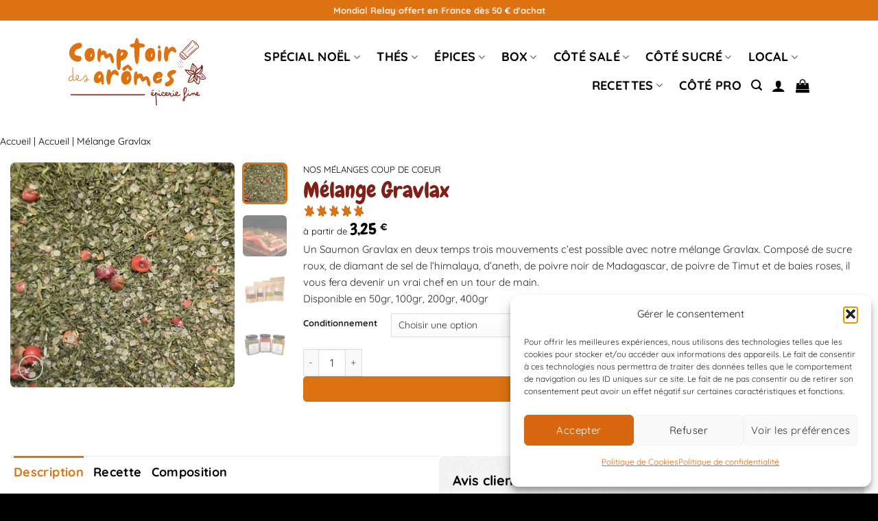

--- FILE ---
content_type: text/html; charset=UTF-8
request_url: https://comptoirdesaromes.com/produit/home/vente-epices-internet-pas-cher/melange-epices-pour-poissons-viandes-salade/selections-meilleurs-melanges-epices-pas-cher/melange-gravlax/
body_size: 97179
content:
<!DOCTYPE html>
<html lang="fr-FR" class="loading-site no-js">
<head><meta charset="UTF-8" /><script>if(navigator.userAgent.match(/MSIE|Internet Explorer/i)||navigator.userAgent.match(/Trident\/7\..*?rv:11/i)){var href=document.location.href;if(!href.match(/[?&]nowprocket/)){if(href.indexOf("?")==-1){if(href.indexOf("#")==-1){document.location.href=href+"?nowprocket=1"}else{document.location.href=href.replace("#","?nowprocket=1#")}}else{if(href.indexOf("#")==-1){document.location.href=href+"&nowprocket=1"}else{document.location.href=href.replace("#","&nowprocket=1#")}}}}</script><script>(()=>{class RocketLazyLoadScripts{constructor(){this.v="2.0.4",this.userEvents=["keydown","keyup","mousedown","mouseup","mousemove","mouseover","mouseout","touchmove","touchstart","touchend","touchcancel","wheel","click","dblclick","input"],this.attributeEvents=["onblur","onclick","oncontextmenu","ondblclick","onfocus","onmousedown","onmouseenter","onmouseleave","onmousemove","onmouseout","onmouseover","onmouseup","onmousewheel","onscroll","onsubmit"]}async t(){this.i(),this.o(),/iP(ad|hone)/.test(navigator.userAgent)&&this.h(),this.u(),this.l(this),this.m(),this.k(this),this.p(this),this._(),await Promise.all([this.R(),this.L()]),this.lastBreath=Date.now(),this.S(this),this.P(),this.D(),this.O(),this.M(),await this.C(this.delayedScripts.normal),await this.C(this.delayedScripts.defer),await this.C(this.delayedScripts.async),await this.T(),await this.F(),await this.j(),await this.A(),window.dispatchEvent(new Event("rocket-allScriptsLoaded")),this.everythingLoaded=!0,this.lastTouchEnd&&await new Promise(t=>setTimeout(t,500-Date.now()+this.lastTouchEnd)),this.I(),this.H(),this.U(),this.W()}i(){this.CSPIssue=sessionStorage.getItem("rocketCSPIssue"),document.addEventListener("securitypolicyviolation",t=>{this.CSPIssue||"script-src-elem"!==t.violatedDirective||"data"!==t.blockedURI||(this.CSPIssue=!0,sessionStorage.setItem("rocketCSPIssue",!0))},{isRocket:!0})}o(){window.addEventListener("pageshow",t=>{this.persisted=t.persisted,this.realWindowLoadedFired=!0},{isRocket:!0}),window.addEventListener("pagehide",()=>{this.onFirstUserAction=null},{isRocket:!0})}h(){let t;function e(e){t=e}window.addEventListener("touchstart",e,{isRocket:!0}),window.addEventListener("touchend",function i(o){o.changedTouches[0]&&t.changedTouches[0]&&Math.abs(o.changedTouches[0].pageX-t.changedTouches[0].pageX)<10&&Math.abs(o.changedTouches[0].pageY-t.changedTouches[0].pageY)<10&&o.timeStamp-t.timeStamp<200&&(window.removeEventListener("touchstart",e,{isRocket:!0}),window.removeEventListener("touchend",i,{isRocket:!0}),"INPUT"===o.target.tagName&&"text"===o.target.type||(o.target.dispatchEvent(new TouchEvent("touchend",{target:o.target,bubbles:!0})),o.target.dispatchEvent(new MouseEvent("mouseover",{target:o.target,bubbles:!0})),o.target.dispatchEvent(new PointerEvent("click",{target:o.target,bubbles:!0,cancelable:!0,detail:1,clientX:o.changedTouches[0].clientX,clientY:o.changedTouches[0].clientY})),event.preventDefault()))},{isRocket:!0})}q(t){this.userActionTriggered||("mousemove"!==t.type||this.firstMousemoveIgnored?"keyup"===t.type||"mouseover"===t.type||"mouseout"===t.type||(this.userActionTriggered=!0,this.onFirstUserAction&&this.onFirstUserAction()):this.firstMousemoveIgnored=!0),"click"===t.type&&t.preventDefault(),t.stopPropagation(),t.stopImmediatePropagation(),"touchstart"===this.lastEvent&&"touchend"===t.type&&(this.lastTouchEnd=Date.now()),"click"===t.type&&(this.lastTouchEnd=0),this.lastEvent=t.type,t.composedPath&&t.composedPath()[0].getRootNode()instanceof ShadowRoot&&(t.rocketTarget=t.composedPath()[0]),this.savedUserEvents.push(t)}u(){this.savedUserEvents=[],this.userEventHandler=this.q.bind(this),this.userEvents.forEach(t=>window.addEventListener(t,this.userEventHandler,{passive:!1,isRocket:!0})),document.addEventListener("visibilitychange",this.userEventHandler,{isRocket:!0})}U(){this.userEvents.forEach(t=>window.removeEventListener(t,this.userEventHandler,{passive:!1,isRocket:!0})),document.removeEventListener("visibilitychange",this.userEventHandler,{isRocket:!0}),this.savedUserEvents.forEach(t=>{(t.rocketTarget||t.target).dispatchEvent(new window[t.constructor.name](t.type,t))})}m(){const t="return false",e=Array.from(this.attributeEvents,t=>"data-rocket-"+t),i="["+this.attributeEvents.join("],[")+"]",o="[data-rocket-"+this.attributeEvents.join("],[data-rocket-")+"]",s=(e,i,o)=>{o&&o!==t&&(e.setAttribute("data-rocket-"+i,o),e["rocket"+i]=new Function("event",o),e.setAttribute(i,t))};new MutationObserver(t=>{for(const n of t)"attributes"===n.type&&(n.attributeName.startsWith("data-rocket-")||this.everythingLoaded?n.attributeName.startsWith("data-rocket-")&&this.everythingLoaded&&this.N(n.target,n.attributeName.substring(12)):s(n.target,n.attributeName,n.target.getAttribute(n.attributeName))),"childList"===n.type&&n.addedNodes.forEach(t=>{if(t.nodeType===Node.ELEMENT_NODE)if(this.everythingLoaded)for(const i of[t,...t.querySelectorAll(o)])for(const t of i.getAttributeNames())e.includes(t)&&this.N(i,t.substring(12));else for(const e of[t,...t.querySelectorAll(i)])for(const t of e.getAttributeNames())this.attributeEvents.includes(t)&&s(e,t,e.getAttribute(t))})}).observe(document,{subtree:!0,childList:!0,attributeFilter:[...this.attributeEvents,...e]})}I(){this.attributeEvents.forEach(t=>{document.querySelectorAll("[data-rocket-"+t+"]").forEach(e=>{this.N(e,t)})})}N(t,e){const i=t.getAttribute("data-rocket-"+e);i&&(t.setAttribute(e,i),t.removeAttribute("data-rocket-"+e))}k(t){Object.defineProperty(HTMLElement.prototype,"onclick",{get(){return this.rocketonclick||null},set(e){this.rocketonclick=e,this.setAttribute(t.everythingLoaded?"onclick":"data-rocket-onclick","this.rocketonclick(event)")}})}S(t){function e(e,i){let o=e[i];e[i]=null,Object.defineProperty(e,i,{get:()=>o,set(s){t.everythingLoaded?o=s:e["rocket"+i]=o=s}})}e(document,"onreadystatechange"),e(window,"onload"),e(window,"onpageshow");try{Object.defineProperty(document,"readyState",{get:()=>t.rocketReadyState,set(e){t.rocketReadyState=e},configurable:!0}),document.readyState="loading"}catch(t){console.log("WPRocket DJE readyState conflict, bypassing")}}l(t){this.originalAddEventListener=EventTarget.prototype.addEventListener,this.originalRemoveEventListener=EventTarget.prototype.removeEventListener,this.savedEventListeners=[],EventTarget.prototype.addEventListener=function(e,i,o){o&&o.isRocket||!t.B(e,this)&&!t.userEvents.includes(e)||t.B(e,this)&&!t.userActionTriggered||e.startsWith("rocket-")||t.everythingLoaded?t.originalAddEventListener.call(this,e,i,o):(t.savedEventListeners.push({target:this,remove:!1,type:e,func:i,options:o}),"mouseenter"!==e&&"mouseleave"!==e||t.originalAddEventListener.call(this,e,t.savedUserEvents.push,o))},EventTarget.prototype.removeEventListener=function(e,i,o){o&&o.isRocket||!t.B(e,this)&&!t.userEvents.includes(e)||t.B(e,this)&&!t.userActionTriggered||e.startsWith("rocket-")||t.everythingLoaded?t.originalRemoveEventListener.call(this,e,i,o):t.savedEventListeners.push({target:this,remove:!0,type:e,func:i,options:o})}}J(t,e){this.savedEventListeners=this.savedEventListeners.filter(i=>{let o=i.type,s=i.target||window;return e!==o||t!==s||(this.B(o,s)&&(i.type="rocket-"+o),this.$(i),!1)})}H(){EventTarget.prototype.addEventListener=this.originalAddEventListener,EventTarget.prototype.removeEventListener=this.originalRemoveEventListener,this.savedEventListeners.forEach(t=>this.$(t))}$(t){t.remove?this.originalRemoveEventListener.call(t.target,t.type,t.func,t.options):this.originalAddEventListener.call(t.target,t.type,t.func,t.options)}p(t){let e;function i(e){return t.everythingLoaded?e:e.split(" ").map(t=>"load"===t||t.startsWith("load.")?"rocket-jquery-load":t).join(" ")}function o(o){function s(e){const s=o.fn[e];o.fn[e]=o.fn.init.prototype[e]=function(){return this[0]===window&&t.userActionTriggered&&("string"==typeof arguments[0]||arguments[0]instanceof String?arguments[0]=i(arguments[0]):"object"==typeof arguments[0]&&Object.keys(arguments[0]).forEach(t=>{const e=arguments[0][t];delete arguments[0][t],arguments[0][i(t)]=e})),s.apply(this,arguments),this}}if(o&&o.fn&&!t.allJQueries.includes(o)){const e={DOMContentLoaded:[],"rocket-DOMContentLoaded":[]};for(const t in e)document.addEventListener(t,()=>{e[t].forEach(t=>t())},{isRocket:!0});o.fn.ready=o.fn.init.prototype.ready=function(i){function s(){parseInt(o.fn.jquery)>2?setTimeout(()=>i.bind(document)(o)):i.bind(document)(o)}return"function"==typeof i&&(t.realDomReadyFired?!t.userActionTriggered||t.fauxDomReadyFired?s():e["rocket-DOMContentLoaded"].push(s):e.DOMContentLoaded.push(s)),o([])},s("on"),s("one"),s("off"),t.allJQueries.push(o)}e=o}t.allJQueries=[],o(window.jQuery),Object.defineProperty(window,"jQuery",{get:()=>e,set(t){o(t)}})}P(){const t=new Map;document.write=document.writeln=function(e){const i=document.currentScript,o=document.createRange(),s=i.parentElement;let n=t.get(i);void 0===n&&(n=i.nextSibling,t.set(i,n));const c=document.createDocumentFragment();o.setStart(c,0),c.appendChild(o.createContextualFragment(e)),s.insertBefore(c,n)}}async R(){return new Promise(t=>{this.userActionTriggered?t():this.onFirstUserAction=t})}async L(){return new Promise(t=>{document.addEventListener("DOMContentLoaded",()=>{this.realDomReadyFired=!0,t()},{isRocket:!0})})}async j(){return this.realWindowLoadedFired?Promise.resolve():new Promise(t=>{window.addEventListener("load",t,{isRocket:!0})})}M(){this.pendingScripts=[];this.scriptsMutationObserver=new MutationObserver(t=>{for(const e of t)e.addedNodes.forEach(t=>{"SCRIPT"!==t.tagName||t.noModule||t.isWPRocket||this.pendingScripts.push({script:t,promise:new Promise(e=>{const i=()=>{const i=this.pendingScripts.findIndex(e=>e.script===t);i>=0&&this.pendingScripts.splice(i,1),e()};t.addEventListener("load",i,{isRocket:!0}),t.addEventListener("error",i,{isRocket:!0}),setTimeout(i,1e3)})})})}),this.scriptsMutationObserver.observe(document,{childList:!0,subtree:!0})}async F(){await this.X(),this.pendingScripts.length?(await this.pendingScripts[0].promise,await this.F()):this.scriptsMutationObserver.disconnect()}D(){this.delayedScripts={normal:[],async:[],defer:[]},document.querySelectorAll("script[type$=rocketlazyloadscript]").forEach(t=>{t.hasAttribute("data-rocket-src")?t.hasAttribute("async")&&!1!==t.async?this.delayedScripts.async.push(t):t.hasAttribute("defer")&&!1!==t.defer||"module"===t.getAttribute("data-rocket-type")?this.delayedScripts.defer.push(t):this.delayedScripts.normal.push(t):this.delayedScripts.normal.push(t)})}async _(){await this.L();let t=[];document.querySelectorAll("script[type$=rocketlazyloadscript][data-rocket-src]").forEach(e=>{let i=e.getAttribute("data-rocket-src");if(i&&!i.startsWith("data:")){i.startsWith("//")&&(i=location.protocol+i);try{const o=new URL(i).origin;o!==location.origin&&t.push({src:o,crossOrigin:e.crossOrigin||"module"===e.getAttribute("data-rocket-type")})}catch(t){}}}),t=[...new Map(t.map(t=>[JSON.stringify(t),t])).values()],this.Y(t,"preconnect")}async G(t){if(await this.K(),!0!==t.noModule||!("noModule"in HTMLScriptElement.prototype))return new Promise(e=>{let i;function o(){(i||t).setAttribute("data-rocket-status","executed"),e()}try{if(navigator.userAgent.includes("Firefox/")||""===navigator.vendor||this.CSPIssue)i=document.createElement("script"),[...t.attributes].forEach(t=>{let e=t.nodeName;"type"!==e&&("data-rocket-type"===e&&(e="type"),"data-rocket-src"===e&&(e="src"),i.setAttribute(e,t.nodeValue))}),t.text&&(i.text=t.text),t.nonce&&(i.nonce=t.nonce),i.hasAttribute("src")?(i.addEventListener("load",o,{isRocket:!0}),i.addEventListener("error",()=>{i.setAttribute("data-rocket-status","failed-network"),e()},{isRocket:!0}),setTimeout(()=>{i.isConnected||e()},1)):(i.text=t.text,o()),i.isWPRocket=!0,t.parentNode.replaceChild(i,t);else{const i=t.getAttribute("data-rocket-type"),s=t.getAttribute("data-rocket-src");i?(t.type=i,t.removeAttribute("data-rocket-type")):t.removeAttribute("type"),t.addEventListener("load",o,{isRocket:!0}),t.addEventListener("error",i=>{this.CSPIssue&&i.target.src.startsWith("data:")?(console.log("WPRocket: CSP fallback activated"),t.removeAttribute("src"),this.G(t).then(e)):(t.setAttribute("data-rocket-status","failed-network"),e())},{isRocket:!0}),s?(t.fetchPriority="high",t.removeAttribute("data-rocket-src"),t.src=s):t.src="data:text/javascript;base64,"+window.btoa(unescape(encodeURIComponent(t.text)))}}catch(i){t.setAttribute("data-rocket-status","failed-transform"),e()}});t.setAttribute("data-rocket-status","skipped")}async C(t){const e=t.shift();return e?(e.isConnected&&await this.G(e),this.C(t)):Promise.resolve()}O(){this.Y([...this.delayedScripts.normal,...this.delayedScripts.defer,...this.delayedScripts.async],"preload")}Y(t,e){this.trash=this.trash||[];let i=!0;var o=document.createDocumentFragment();t.forEach(t=>{const s=t.getAttribute&&t.getAttribute("data-rocket-src")||t.src;if(s&&!s.startsWith("data:")){const n=document.createElement("link");n.href=s,n.rel=e,"preconnect"!==e&&(n.as="script",n.fetchPriority=i?"high":"low"),t.getAttribute&&"module"===t.getAttribute("data-rocket-type")&&(n.crossOrigin=!0),t.crossOrigin&&(n.crossOrigin=t.crossOrigin),t.integrity&&(n.integrity=t.integrity),t.nonce&&(n.nonce=t.nonce),o.appendChild(n),this.trash.push(n),i=!1}}),document.head.appendChild(o)}W(){this.trash.forEach(t=>t.remove())}async T(){try{document.readyState="interactive"}catch(t){}this.fauxDomReadyFired=!0;try{await this.K(),this.J(document,"readystatechange"),document.dispatchEvent(new Event("rocket-readystatechange")),await this.K(),document.rocketonreadystatechange&&document.rocketonreadystatechange(),await this.K(),this.J(document,"DOMContentLoaded"),document.dispatchEvent(new Event("rocket-DOMContentLoaded")),await this.K(),this.J(window,"DOMContentLoaded"),window.dispatchEvent(new Event("rocket-DOMContentLoaded"))}catch(t){console.error(t)}}async A(){try{document.readyState="complete"}catch(t){}try{await this.K(),this.J(document,"readystatechange"),document.dispatchEvent(new Event("rocket-readystatechange")),await this.K(),document.rocketonreadystatechange&&document.rocketonreadystatechange(),await this.K(),this.J(window,"load"),window.dispatchEvent(new Event("rocket-load")),await this.K(),window.rocketonload&&window.rocketonload(),await this.K(),this.allJQueries.forEach(t=>t(window).trigger("rocket-jquery-load")),await this.K(),this.J(window,"pageshow");const t=new Event("rocket-pageshow");t.persisted=this.persisted,window.dispatchEvent(t),await this.K(),window.rocketonpageshow&&window.rocketonpageshow({persisted:this.persisted})}catch(t){console.error(t)}}async K(){Date.now()-this.lastBreath>45&&(await this.X(),this.lastBreath=Date.now())}async X(){return document.hidden?new Promise(t=>setTimeout(t)):new Promise(t=>requestAnimationFrame(t))}B(t,e){return e===document&&"readystatechange"===t||(e===document&&"DOMContentLoaded"===t||(e===window&&"DOMContentLoaded"===t||(e===window&&"load"===t||e===window&&"pageshow"===t)))}static run(){(new RocketLazyLoadScripts).t()}}RocketLazyLoadScripts.run()})();</script>
	
	<link rel="profile" href="https://gmpg.org/xfn/11" />
	<link rel="pingback" href="https://comptoirdesaromes.com/xmlrpc.php" />

	<script type="rocketlazyloadscript">(function(html){html.className = html.className.replace(/\bno-js\b/,'js')})(document.documentElement);</script>
<meta name='robots' content='index, follow, max-image-preview:large, max-snippet:-1, max-video-preview:-1' />
<meta name="viewport" content="width=device-width, initial-scale=1" />
	<!-- This site is optimized with the Yoast SEO plugin v26.6 - https://yoast.com/wordpress/plugins/seo/ -->
	<title>Mélange Gravlax- Utilisation - Epices en vrac -</title>
<link data-rocket-prefetch href="https://comptoirdesaromes.b-cdn.net" rel="dns-prefetch">
<link data-rocket-prefetch href="https://www.googletagmanager.com" rel="dns-prefetch">
<style id="wpr-usedcss">img:is([sizes=auto i],[sizes^="auto," i]){contain-intrinsic-size:3000px 1500px}.cr-comment-image-top{display:inline-block;margin-right:5px;vertical-align:top;max-height:150px;border-radius:5px;overflow:hidden;border:1px solid #e4e1e3;filter:brightness(100%);box-sizing:content-box;position:relative}.cr-comment-image-top:hover{filter:brightness(95%)}.cr-comment-image-top .cr-comment-videoicon{position:absolute;top:50%;left:50%;width:32px;height:auto;margin-top:-16px;margin-left:-16px}.cr-comment-image-top img,.cr-comment-image-top video{width:150px;height:150px;box-shadow:none;padding:0;border-radius:0;object-fit:cover;cursor:pointer}.cr-comment-videos{margin-bottom:1em}.cr-comment-videos{margin:0}.cr-ajax-reviews-list .comment_container .avatar,.cr-all-reviews-shortcode .comment_container .avatar{display:none}.cr-comment-videos-modal{position:fixed;top:0;left:0;width:100vw;height:100vh;z-index:99999;overflow:auto;background-color:rgba(0,0,0,.4);display:flex;align-items:center;justify-content:center}.cr-recaptcha{margin-bottom:1.5em}#reviews .cr-summaryBox-wrap,.cr-all-reviews-shortcode .cr-summaryBox-wrap,.cr-reviews-grid .cr-summaryBox-wrap{display:flex;flex-wrap:wrap;justify-content:space-between;padding:2px;align-items:center}.cr-all-reviews-shortcode.cr-all-reviews-new-review .cr-summaryBox-wrap{display:none}.cr-reviews-grid.cr-reviews-grid-new-review .cr-summaryBox-wrap{display:none}#reviews .cr-summaryBox-wrap{margin:0 0 1em;background-color:#f9f9f9}.cr-all-reviews-shortcode .cr-summaryBox-wrap,.cr-reviews-grid .cr-summaryBox-wrap{margin:0;background-color:#f9f9f9}.cr-reviews-grid .cr-summaryBox-wrap{margin:0 10px 20px}#reviews .cr-summaryBox-wrap .ivole-summaryBox,.cr-all-reviews-shortcode .cr-summaryBox-wrap .ivole-summaryBox,.cr-reviews-grid .cr-summaryBox-wrap .ivole-summaryBox{margin:0;width:49%;flex:0 0 49%;padding:10px;border-radius:4px;border:0 solid #e4e1e3;box-sizing:border-box}.cr-all-reviews-shortcode .cr-review-form-wrap,.cr-qna-block .cr-qna-new-q-form,.cr-reviews-grid .cr-review-form-wrap{display:none}.cr-ajax-reviews-review-form .cr-review-form-wrap,.cr-all-reviews-shortcode.cr-all-reviews-new-review .cr-review-form-wrap,.cr-qna-block.cr-qna-new-q-form-open .cr-qna-new-q-form,.cr-reviews-grid.cr-reviews-grid-new-review .cr-review-form-wrap{display:block}.cr-ajax-reviews-review-form .cr-review-form-rating,.cr-all-reviews-shortcode .cr-review-form-rating,.cr-reviews-grid .cr-review-form-rating{max-width:500px;margin:0 auto;padding:30px 0;position:relative}.cr-review-form-rating-overall .cr-review-form-rating{max-width:500px;margin:1em 0;padding:0;position:relative}.cr-review-form-wrap .cr-review-form-rating-overall .cr-review-form-rating{margin-left:auto;margin-right:auto}.cr-all-reviews-shortcode .cr-review-form-rating .cr-review-form-rating-cont,.cr-review-form-rating-overall .cr-review-form-rating .cr-review-form-rating-cont,.cr-reviews-grid .cr-review-form-rating .cr-review-form-rating-cont{display:flex;position:relative;height:auto;padding:5px 0}.cr-all-reviews-shortcode .cr-review-form-rating .cr-review-form-rating-cont .cr-review-form-rating-inner,.cr-reviews-grid .cr-review-form-rating .cr-review-form-rating-cont .cr-review-form-rating-inner{height:20px;padding:0 5px;line-height:0}.cr-review-form-rating-overall .cr-review-form-rating .cr-review-form-rating-cont .cr-review-form-rating-inner{height:30px;padding:0 5px}.cr-review-form-rating-overall .cr-review-form-rating .cr-review-form-rating-cont .cr-review-form-rating-inner svg{height:30px;width:33px}.cr-review-form-rating-overall .cr-review-form-rating .cr-review-form-rating-cont .cr-review-form-rating-inner:first-child{padding-left:0}.cr-ajax-reviews-review-form .cr-review-form-rating .cr-review-form-rating-cont .cr-review-form-rating-inner .cr-rating-act,.cr-all-reviews-shortcode .cr-review-form-rating .cr-review-form-rating-cont .cr-review-form-rating-inner .cr-rating-act,.cr-review-form-rating-overall .cr-review-form-rating .cr-review-form-rating-cont .cr-review-form-rating-inner .cr-rating-act,.cr-reviews-grid .cr-review-form-rating .cr-review-form-rating-cont .cr-review-form-rating-inner .cr-rating-act{display:none}.cr-ajax-reviews-review-form .cr-review-form-rating .cr-review-form-rating-cont .cr-review-form-rating-inner svg:hover,.cr-all-reviews-shortcode .cr-review-form-rating .cr-review-form-rating-cont .cr-review-form-rating-inner svg:hover,.cr-reviews-grid .cr-review-form-rating .cr-review-form-rating-cont .cr-review-form-rating-inner svg:hover{cursor:pointer}.cr-all-reviews-shortcode .cr-review-form-rating .cr-review-form-rating-cont .cr-review-form-rating-nbr,.cr-reviews-grid .cr-review-form-rating .cr-review-form-rating-cont .cr-review-form-rating-nbr{font-size:14px;line-height:20px;height:20px;margin:0 0 0 10px}.cr-review-form-rating-overall .cr-review-form-rating .cr-review-form-rating-cont .cr-review-form-rating-nbr{font-size:18px;line-height:30px;height:30px;margin:0 0 0 10px}.rtl .cr-review-form-rating-overall .cr-review-form-rating .cr-review-form-rating-cont .cr-review-form-rating-nbr{margin:0 10px 0 0}.cr-ajax-reviews-review-form .cr-review-form-field-error,.cr-all-reviews-shortcode .cr-review-form-field-error,.cr-onsite-questions .cr-onsite-question .cr-review-form-field-error,.cr-qna-block .cr-review-form-field-error,.cr-review-form-rating-overall .cr-review-form-field-error,.cr-reviews-grid .cr-review-form-field-error{font-size:11px;color:#ce2b37;margin:5px 0 0;display:none}.cr-all-reviews-shortcode .cr-review-form-rating.cr-review-form-error .cr-review-form-rating-cont,.cr-review-form-rating-overall .cr-review-form-rating.cr-review-form-error .cr-review-form-rating-cont,.cr-reviews-grid .cr-review-form-rating.cr-review-form-error .cr-review-form-rating-cont{background-color:#fae9eb}.cr-ajax-reviews-review-form .cr-form-item-media.cr-review-form-error .cr-review-form-field-error,.cr-ajax-reviews-review-form .cr-review-form-captcha.cr-review-form-error .cr-review-form-field-error,.cr-ajax-reviews-review-form .cr-review-form-comment.cr-review-form-error .cr-review-form-field-error,.cr-ajax-reviews-review-form .cr-review-form-email.cr-review-form-error .cr-review-form-field-error,.cr-ajax-reviews-review-form .cr-review-form-name.cr-review-form-error .cr-review-form-field-error,.cr-ajax-reviews-review-form .cr-review-form-rating.cr-review-form-error .cr-review-form-field-error,.cr-ajax-reviews-review-form .cr-review-form-terms.cr-review-form-error .cr-review-form-field-error,.cr-all-reviews-shortcode .cr-form-item-media.cr-review-form-error .cr-review-form-field-error,.cr-all-reviews-shortcode .cr-review-form-captcha.cr-review-form-error .cr-review-form-field-error,.cr-all-reviews-shortcode .cr-review-form-comment.cr-review-form-error .cr-review-form-field-error,.cr-all-reviews-shortcode .cr-review-form-email.cr-review-form-error .cr-review-form-field-error,.cr-all-reviews-shortcode .cr-review-form-name.cr-review-form-error .cr-review-form-field-error,.cr-all-reviews-shortcode .cr-review-form-rating.cr-review-form-error .cr-review-form-field-error,.cr-all-reviews-shortcode .cr-review-form-terms.cr-review-form-error .cr-review-form-field-error,.cr-onsite-questions .cr-onsite-question.cr-review-form-error .cr-review-form-field-error,.cr-qna-block .cr-review-form-comment.cr-review-form-error .cr-review-form-field-error,.cr-qna-block .cr-review-form-email.cr-review-form-error .cr-review-form-field-error,.cr-qna-block .cr-review-form-name.cr-review-form-error .cr-review-form-field-error,.cr-qna-block .cr-review-form-terms.cr-review-form-error .cr-review-form-field-error,.cr-review-form-rating-overall .cr-review-form-rating.cr-review-form-error .cr-review-form-field-error,.cr-reviews-grid .cr-form-item-media.cr-review-form-error .cr-review-form-field-error,.cr-reviews-grid .cr-review-form-captcha.cr-review-form-error .cr-review-form-field-error,.cr-reviews-grid .cr-review-form-comment.cr-review-form-error .cr-review-form-field-error,.cr-reviews-grid .cr-review-form-email.cr-review-form-error .cr-review-form-field-error,.cr-reviews-grid .cr-review-form-name.cr-review-form-error .cr-review-form-field-error,.cr-reviews-grid .cr-review-form-terms.cr-review-form-error .cr-review-form-field-error{display:block}.cr-ajax-reviews-review-form .cr-review-form-comment,.cr-all-reviews-shortcode .cr-review-form-comment,.cr-qna-block .cr-review-form-comment,.cr-reviews-grid .cr-review-form-comment{max-width:500px;margin:0 auto;padding:0 0 20px;position:relative}.cr-ajax-reviews-review-form .cr-review-form-comment .cr-review-form-comment-txt,.cr-all-reviews-shortcode .cr-review-form-comment .cr-review-form-comment-txt,.cr-qna-block .cr-review-form-comment .cr-review-form-comment-txt,.cr-reviews-grid .cr-review-form-comment .cr-review-form-comment-txt{border:1px solid #d8e2e7;background-color:#fff;box-shadow:none;position:relative;padding:12px 16px;color:#0e252c;font-size:14px;width:100%;margin:0;box-sizing:border-box}.cr-ajax-reviews-review-form .cr-review-form-comment.cr-review-form-error .cr-review-form-comment-txt,.cr-all-reviews-shortcode .cr-review-form-comment.cr-review-form-error .cr-review-form-comment-txt,.cr-qna-block .cr-review-form-comment.cr-review-form-error .cr-review-form-comment-txt,.cr-reviews-grid .cr-review-form-comment.cr-review-form-error .cr-review-form-comment-txt{border:2px solid #ce2b37}.cr-ajax-reviews-review-form .cr-form-item-media,.cr-all-reviews-shortcode .cr-form-item-media,.cr-reviews-grid .cr-form-item-media{max-width:500px;margin:0 auto;padding:0 0 20px}.cr-ajax-reviews-review-form .cr-review-form-terms,.cr-all-reviews-shortcode .cr-review-form-terms,.cr-qna-block .cr-review-form-terms,.cr-reviews-grid .cr-review-form-terms{max-width:500px;margin:0 auto;padding:0 0 20px;line-height:1;display:block}.cr-ajax-reviews-review-form .cr-review-form-terms label,.cr-all-reviews-shortcode .cr-review-form-terms label,.cr-qna-block .cr-review-form-terms label,.cr-reviews-grid .cr-review-form-terms label{display:inline-block;font-size:14px;font-weight:400;margin:0}.cr-ajax-reviews-review-form .cr-review-form-terms .cr-review-form-checkbox,.cr-all-reviews-shortcode .cr-review-form-terms .cr-review-form-checkbox,.cr-qna-block .cr-review-form-terms .cr-review-form-checkbox,.cr-reviews-grid .cr-review-form-terms .cr-review-form-checkbox{appearance:auto;width:auto;height:auto;border:none;display:inline-block;vertical-align:middle;margin:0 5px 0 0;accent-color:#4D5D64}.rtl .cr-ajax-reviews-review-form .cr-review-form-terms .cr-review-form-checkbox,.rtl .cr-all-reviews-shortcode .cr-review-form-terms .cr-review-form-checkbox,.rtl .cr-qna-block .cr-review-form-terms .cr-review-form-checkbox,.rtl .cr-reviews-grid .cr-review-form-terms .cr-review-form-checkbox{margin:0 0 0 5px}.cr-ajax-reviews-review-form .cr-review-form-terms span,.cr-all-reviews-shortcode .cr-review-form-terms span,.cr-qna-block .cr-review-form-terms span,.cr-reviews-grid .cr-review-form-terms span{display:inline;vertical-align:middle;color:#0e252c;line-height:1.3}.cr-ajax-reviews-review-form .cr-review-form-terms .cr-review-form-checkbox::after,.cr-all-reviews-shortcode .cr-review-form-terms .cr-review-form-checkbox::after,.cr-qna-block .cr-review-form-terms .cr-review-form-checkbox::after,.cr-reviews-grid .cr-review-form-terms .cr-review-form-checkbox::after{border:none;content:normal}.cr-review-form-wrap .cr-onsite-question label{position:absolute;top:-7px;z-index:1;left:16px;background-color:#fff;padding:0 5px;font-size:12px;line-height:12px;height:12px;color:#4d5d64;font-weight:400}.rtl .cr-review-form-wrap .cr-onsite-question label{left:auto;right:16px}.cr-review-form-wrap .cr-onsite-questions{max-width:500px;margin:0 auto}.cr-ajax-reviews-review-form .cr-review-form-email.cr-review-form-error .cr-review-form-txt,.cr-ajax-reviews-review-form .cr-review-form-name.cr-review-form-error .cr-review-form-txt,.cr-all-reviews-shortcode .cr-review-form-email.cr-review-form-error .cr-review-form-txt,.cr-all-reviews-shortcode .cr-review-form-name.cr-review-form-error .cr-review-form-txt,.cr-onsite-questions .cr-onsite-question.cr-review-form-error input[type=number],.cr-onsite-questions .cr-onsite-question.cr-review-form-error input[type=text],.cr-qna-block .cr-review-form-email.cr-review-form-error .cr-review-form-txt,.cr-qna-block .cr-review-form-name.cr-review-form-error .cr-review-form-txt,.cr-reviews-grid .cr-review-form-email.cr-review-form-error .cr-review-form-txt,.cr-reviews-grid .cr-review-form-name.cr-review-form-error .cr-review-form-txt,.cr-single-product-review .cr-review-form-textbox.cr-review-form-error{border:2px solid #ce2b37}.cr-ajax-reviews-review-form .cr-review-form-captcha,.cr-all-reviews-shortcode .cr-review-form-captcha,.cr-reviews-grid .cr-review-form-captcha{max-width:500px;margin:0 auto;padding:0 0 20px;display:flex;flex-direction:column;align-items:start}.cr-ajax-reviews-review-form .cr-review-form-captcha .cr-recaptcha,.cr-all-reviews-shortcode .cr-review-form-captcha .cr-recaptcha,.cr-reviews-grid .cr-review-form-captcha .cr-recaptcha{margin:0}.cr-ajax-reviews-review-form .cr-review-form-submitting .cr-onsite-question,.cr-ajax-reviews-review-form .cr-review-form-submitting .cr-review-form-captcha,.cr-ajax-reviews-review-form .cr-review-form-submitting .cr-review-form-comment .cr-review-form-comment-txt,.cr-ajax-reviews-review-form .cr-review-form-submitting .cr-review-form-rating .cr-review-form-rating-inner,.cr-ajax-reviews-review-form .cr-review-form-submitting .cr-review-form-terms,.cr-all-reviews-shortcode .cr-review-form-submitting .cr-onsite-question,.cr-all-reviews-shortcode .cr-review-form-submitting .cr-review-form-captcha,.cr-all-reviews-shortcode .cr-review-form-submitting .cr-review-form-comment .cr-review-form-comment-txt,.cr-all-reviews-shortcode .cr-review-form-submitting .cr-review-form-rating .cr-review-form-rating-inner,.cr-all-reviews-shortcode .cr-review-form-submitting .cr-review-form-terms,.cr-qna-block .cr-review-form-submitting.cr-qna-list-inl-answ,.cr-qna-block .cr-review-form-submitting.cr-qna-new-q-form,.cr-reviews-grid .cr-review-form-submitting .cr-onsite-question,.cr-reviews-grid .cr-review-form-submitting .cr-review-form-captcha,.cr-reviews-grid .cr-review-form-submitting .cr-review-form-comment .cr-review-form-comment-txt,.cr-reviews-grid .cr-review-form-submitting .cr-review-form-rating .cr-review-form-rating-inner,.cr-reviews-grid .cr-review-form-submitting .cr-review-form-terms{pointer-events:none}.cr-ajax-reviews-review-form .cr-review-form-res .cr-form-item-media,.cr-ajax-reviews-review-form .cr-review-form-res .cr-onsite-question,.cr-ajax-reviews-review-form .cr-review-form-res .cr-review-form-captcha,.cr-ajax-reviews-review-form .cr-review-form-res .cr-review-form-comment,.cr-ajax-reviews-review-form .cr-review-form-res .cr-review-form-rating,.cr-ajax-reviews-review-form .cr-review-form-res .cr-review-form-terms,.cr-all-reviews-shortcode .cr-review-form-res .cr-form-item-media,.cr-all-reviews-shortcode .cr-review-form-res .cr-onsite-question,.cr-all-reviews-shortcode .cr-review-form-res .cr-review-form-captcha,.cr-all-reviews-shortcode .cr-review-form-res .cr-review-form-comment,.cr-all-reviews-shortcode .cr-review-form-res .cr-review-form-rating,.cr-all-reviews-shortcode .cr-review-form-res .cr-review-form-terms,.cr-qna-block .cr-review-form-res .cr-review-form-comment,.cr-qna-block .cr-review-form-res .cr-review-form-terms,.cr-reviews-grid .cr-review-form-res .cr-form-item-media,.cr-reviews-grid .cr-review-form-res .cr-onsite-question,.cr-reviews-grid .cr-review-form-res .cr-review-form-captcha,.cr-reviews-grid .cr-review-form-res .cr-review-form-comment,.cr-reviews-grid .cr-review-form-res .cr-review-form-rating,.cr-reviews-grid .cr-review-form-res .cr-review-form-terms{display:none}.cr-ajax-reviews-review-form .cr-review-form-result,.cr-all-reviews-shortcode .cr-review-form-result,.cr-qna-block .cr-review-form-result,.cr-reviews-grid .cr-review-form-result{max-width:500px;margin:0 auto;display:none;position:relative;padding:40px 0}.cr-ajax-reviews-review-form .cr-review-form-res .cr-review-form-result,.cr-all-reviews-shortcode .cr-review-form-res .cr-review-form-result,.cr-qna-block .cr-review-form-res .cr-review-form-result,.cr-reviews-grid .cr-review-form-res .cr-review-form-result{display:flex;flex-direction:column;align-items:center}.cr-ajax-reviews-review-form .cr-review-form-res .cr-review-form-result span,.cr-all-reviews-shortcode .cr-review-form-res .cr-review-form-result span,.cr-qna-block .cr-review-form-res .cr-review-form-result span,.cr-reviews-grid .cr-review-form-res .cr-review-form-result span{padding:0 0 20px}.cr-ajax-reviews-review-form .cr-review-form-res .cr-review-form-result .cr-review-form-continue,.cr-all-reviews-shortcode .cr-review-form-res .cr-review-form-result .cr-review-form-continue,.cr-qna-block .cr-review-form-res .cr-review-form-result .cr-review-form-continue,.cr-reviews-grid .cr-review-form-res .cr-review-form-result .cr-review-form-continue{display:flex;background-color:#31856c;color:#fff;border:0;height:40px;line-height:20px;font-size:15px;width:auto;text-decoration:none;align-items:center;justify-content:center}.cr-ajax-reviews-review-form .cr-review-form-res .cr-review-form-result .cr-review-form-continue:hover,.cr-all-reviews-shortcode .cr-review-form-res .cr-review-form-result .cr-review-form-continue:hover,.cr-qna-block .cr-review-form-res .cr-review-form-result .cr-review-form-continue:hover,.cr-reviews-grid .cr-review-form-res .cr-review-form-result .cr-review-form-continue:hover{background-color:#276a56;text-decoration:none;cursor:pointer}.ivole-summaryBox{max-width:100%;font-size:14px}div.ivole-summaryBox{margin-bottom:2rem}#reviews .cr-summaryBox-wrap .cr-count-filtered-reviews,.cr-all-reviews-shortcode .cr-summaryBox-wrap .cr-count-filtered-reviews,.cr-reviews-grid .cr-summaryBox-wrap .cr-count-filtered-reviews{width:100%;padding:5px 10px;margin-top:0;font-size:14px;color:#0e252c}#reviews.cr-reviews-ajax-reviews{width:100%}#reviews.cr-reviews-ajax-reviews .cr-count-row,.cr-all-reviews-shortcode .cr-count-row{background-color:#f9f9f9;padding:10px 12px;font-size:12px;color:#0e252c;margin:24px 0;display:flex;align-items:center;justify-content:space-between}.cr-all-reviews-shortcode.cr-all-reviews-new-review .cr-count-row{display:none}.cr-all-reviews-shortcode .cr-count-row a,.cr-reviews-ajax-comments .cr-count-row a{color:#0e252c;text-decoration:underline}.cr-all-reviews-shortcode .cr-count-row a:hover,.cr-reviews-ajax-comments .cr-count-row a:hover{cursor:pointer;color:#0e252c}.cr-ajax-reviews-sort.cr-sort-updating,.cr-count-row .cr-seeAll-updating,.cr-review-tags-filter.cr-tags-updating,div.ivole-summaryBox.cr-summaryBar-updating,div.ivole-summaryBox.cr-summaryBox-ajax.cr-summaryBar-updating{opacity:.5;pointer-events:none}.cr-voting-cont-uni svg{margin-left:0;margin-right:7px;margin-top:0;margin-bottom:0;width:13px;height:16px;cursor:pointer;pointer-events:auto}.rtl .cr-voting-cont-uni svg{margin-right:0;margin-left:7px}.cr-voting-cont-uni .cr-voting-update svg{pointer-events:none}.cr-voting-cont-uni span.cr-voting-upvote svg:hover{color:#000}.cr-voting-cont-uni span{display:block;line-height:11px;font-size:11px;margin-left:0;margin-right:0;margin-top:0;margin-bottom:0}.cr-voting-cont-uni span.cr-voting-upvote-count{margin-right:10px;color:#18b394}.rtl .cr-voting-cont-uni span.cr-voting-upvote-count{margin-right:0;margin-left:10px}.cr-voting-cont-uni span.cr-voting-downvote-count{color:#ce2b37}.cr-all-reviews-shortcode ol li.comment,.cr-all-reviews-shortcode ol li.review{list-style:none;margin-right:0;margin-bottom:2.5em;position:relative;border:0}#reviews.cr-reviews-ajax-reviews #comments.cr-reviews-ajax-comments .cr-ajax-reviews-list .comment_container,.cr-all-reviews-shortcode ol li.comment .comment_container,.cr-all-reviews-shortcode ol li.review .comment_container{position:relative;padding:0}#reviews .comment_container{position:relative}#reviews.cr-reviews-ajax-reviews #comments.cr-reviews-ajax-comments .cr-ajax-reviews-list .comment_container .meta,.cr-all-reviews-shortcode ol li.review .comment_container .meta{display:flex;align-items:baseline;justify-content:space-between;color:#767676;font-size:14px;flex-wrap:wrap}.cr-all-reviews-shortcode ol li div.comment_container a.cr-comment-a{box-shadow:none}.cr-all-reviews-shortcode .commentlist.cr-pagination-load{opacity:.5;pointer-events:none}.cr-review-tags-filter{padding-top:5px;padding-left:0;padding-right:0;padding-bottom:0;pointer-events:auto;opacity:1}div.cr-review-tags-filter.cr-review-tags-filter-disabled{pointer-events:none;opacity:.5}#reviews.cr-reviews-ajax-reviews #comments.cr-reviews-ajax-comments .cr-ajax-reviews-list ul.children,.cr-all-reviews-shortcode ol.commentlist ul.children{list-style:none;margin:20px 0 0 50px;margin-inline-start:70px;padding-inline-start:0}#reviews.cr-reviews-ajax-reviews #comments.cr-reviews-ajax-comments .cr-ajax-reviews-list,.cr-all-reviews-shortcode ol.commentlist{list-style-type:none;margin:0;padding:0 0 1.5em;display:block;position:relative}#reviews.cr-reviews-ajax-reviews #comments.cr-reviews-ajax-comments .cr-ajax-reviews-list li,.cr-all-reviews-shortcode ol.commentlist li{margin:0 0 30px;list-style:none;clear:both;border:0;padding:0}.cr-all-reviews-shortcode.cr-all-reviews-new-review .cr-review-tags-filter,.cr-all-reviews-shortcode.cr-all-reviews-new-review ol.commentlist,.cr-reviews-grid.cr-reviews-grid-new-review .cr-review-tags-filter,.cr-reviews-grid.cr-reviews-grid-new-review .cr-reviews-grid-inner{display:none}.cr-form-item-media-none{padding:24px;text-align:left;display:flex;align-items:center;cursor:pointer;border:1px dashed #d8e2e7;border-radius:2px}.cr-review-form-error .cr-form-item-media-none{border-color:#ce2b37}.cr-form-visible .cr-form-item-media-none{display:none}.cr-form-item-media-none span{display:inline-block;vertical-align:top;margin:0 0 0 20px;color:#4d5d64;font-size:12px}.rtl .cr-form-item-media-none span{margin:0 20px 0 0}.cr-form-item-media-none:active{border-color:#c9c9c9}.cr-form-item-media .cr-form-item-media-file{display:none}.cr-form-item-media-preview{display:none;margin:0;flex-wrap:wrap}.cr-form-visible .cr-form-item-media-preview{display:flex;row-gap:9px}.cr-form-item-media-preview .cr-upload-images-containers{width:108px;height:108px;margin-bottom:0;margin-right:9px;position:relative;display:flex;align-items:center;justify-content:center;pointer-events:auto;border:1px solid #d8e2e7;padding:0;overflow:hidden}.cr-form-item-media-preview .cr-upload-images-containers.cr-upload-delete-pending{pointer-events:none}.cr-form-item-media-preview .cr-upload-images-containers.cr-upload-ok{padding:0}.cr-form-item-media-preview .cr-upload-images-containers img{margin:0;opacity:.3;object-fit:cover}.cr-form-item-media-preview .cr-upload-images-containers .cr-upload-video-thumbnail{width:108px;height:108px;margin:0;opacity:.3;padding:15px;border:1px solid #e0e0e0;fill:#e0e0e0;border-radius:2px}.cr-form-item-media-preview .cr-upload-images-containers.cr-upload-ok img{opacity:1}.cr-form-item-media-preview .cr-upload-images-containers.cr-upload-ok .cr-upload-video-thumbnail{opacity:.6;border-width:0}.cr-form-item-media-preview .cr-upload-images-containers.cr-upload-ok.cr-upload-delete-pending img{opacity:.2}.cr-form-item-media-preview .cr-upload-images-containers.cr-upload-ok.cr-upload-delete-pending .cr-upload-video-thumbnail{opacity:.2}.cr-form-item-media-preview .cr-upload-images-containers .cr-upload-images-delete{padding:1px;position:absolute;top:2px;right:2px;width:16px;height:16px;display:none;background-color:#ce2b37;border-radius:8px;border:0 solid;line-height:0;cursor:pointer}.cr-form-item-media-preview .cr-upload-images-containers.cr-upload-ok .cr-upload-images-delete{display:block}.cr-form-item-media-preview .cr-upload-images-containers.cr-upload-ok.cr-upload-delete-pending .cr-upload-images-delete{opacity:.2}.cr-form-item-media-preview .cr-upload-images-containers .cr-upload-images-delete .cr-no-icon{fill:#ffffff}.cr-form-item-media-preview .cr-upload-images-containers .cr-upload-images-delete-spinner{margin:0;background:url(https://comptoirdesaromes.b-cdn.net/wp-content/plugins/customer-reviews-woocommerce/img/spinner-2x.gif) no-repeat;background-size:20px 20px;width:20px;height:20px;display:none;text-decoration:none;position:absolute;top:50%;left:50%;transform:translate(-50%,-50%)}.cr-form-item-media-preview .cr-upload-images-containers.cr-upload-delete-pending .cr-upload-images-delete-spinner{display:block}.cr-form-item-media-preview .cr-form-item-media-add{cursor:pointer;width:108px;height:108px;text-align:center;line-height:108px;font-size:40px;color:#e0e0e0;border:1px dashed #e0e0e0;margin-bottom:0;display:inline-block}.cr-form-item-media-preview .cr-form-item-media-add:active{border-color:#c9c9c9;color:#c9c9c9}.cr-form-item-media-preview .cr-upload-images-containers .cr-upload-images-pbar{width:94px;height:10px;margin:0 5px;padding:0;position:absolute;top:50%;left:0;transform:translate(0,-50%);background-color:#ddd;border-radius:5px}.cr-form-item-media-preview .cr-upload-images-containers.cr-upload-ok .cr-upload-images-pbar{display:none}.cr-form-item-media-preview .cr-upload-images-containers .cr-upload-images-pbar .cr-upload-images-pbarin{width:0;height:100%;margin:0;padding:0;background-color:#1ab394;border-radius:5px}.cr-reviews-rating{display:flex;column-gap:10px;align-items:center;margin:0;padding:0;line-height:0}.cr-reviews-rating .cr-qna-separator{margin:0}@media (max-width:500px){#reviews .cr-summaryBox-wrap .ivole-summaryBox,.cr-all-reviews-shortcode .cr-summaryBox-wrap .ivole-summaryBox,.cr-reviews-grid .cr-summaryBox-wrap .ivole-summaryBox{width:100%;flex:0 0 100%}.cr-all-reviews-shortcode ol.commentlist{margin-left:0;margin-right:0}}.cr-review-form-wrap .cr-onsite-key-question{display:block;margin:1.5em auto;position:relative;width:100%;max-width:500px}.cr-review-form-wrap .cr-onsite-key-question label{font-size:16px}.cr-onsite-questions .cr-onsite-question{display:block;margin:1.5em 0;position:relative}.cr-onsite-questions .cr-onsite-question .required,.cr-review-form-rating-overall .cr-review-form-rating .required{margin:0 0 0 3px}.cr-onsite-questions .cr-onsite-question input,.cr-onsite-questions .cr-onsite-question label{display:block}.cr-all-reviews-shortcode .cr-show-more-button,.cr-qna-block .cr-show-more-que,.cr-reviews-ajax-reviews .cr-show-more-reviews-prd,.cr-reviews-grid .cr-show-more-button{display:block;margin:10px auto;height:40px;padding:0 20px;border:1px solid #bcccd4;font-size:14px;background-color:transparent;color:#0e252c}.cr-qna-block .cr-show-more-que{margin:20px auto}.cr-all-reviews-shortcode.cr-all-reviews-new-review .cr-show-more-button,.cr-reviews-grid.cr-reviews-grid-new-review .cr-show-more-button{display:none}.cr-all-reviews-shortcode .cr-show-more-button:focus,.cr-all-reviews-shortcode .cr-show-more-button:hover,.cr-qna-block .cr-show-more-que:focus,.cr-qna-block .cr-show-more-que:hover,.cr-reviews-ajax-reviews .cr-show-more-reviews-prd:focus,.cr-reviews-ajax-reviews .cr-show-more-reviews-prd:hover,.cr-reviews-grid .cr-show-more-button:focus,.cr-reviews-grid .cr-show-more-button:hover{border:1px solid #00a79d;background-color:transparent;color:#0e252c}.cr-all-reviews-shortcode .commentlist.cr-pagination-load .cr-pagination-review-spinner,.cr-show-more-review-spinner{display:block;margin:20px auto;background:url(https://comptoirdesaromes.b-cdn.net/wp-content/plugins/customer-reviews-woocommerce/img/spinner-2x.gif) no-repeat;background-size:20px 20px;width:20px;height:20px}.cr-all-reviews-shortcode .commentlist.cr-pagination-load .cr-pagination-review-spinner{position:absolute;top:50%;left:50%;transform:translate(-50%,-50%);margin:auto}.cr-all-reviews-shortcode .commentlist .cr-pagination-review-spinner,.cr-all-reviews-shortcode.cr-all-reviews-new-review .cr-show-more-review-spinner,.cr-reviews-grid.cr-reviews-grid-new-review .cr-show-more-review-spinner{display:none}.cr-all-reviews-shortcode.cr-all-reviews-new-review .cr-search-no-reviews{display:none}#reviews.cr-reviews-ajax-reviews .cr-ajax-search,.cr-all-reviews-shortcode .cr-ajax-search{display:flex;padding:0;margin:24px 0;width:100%}.cr-all-reviews-shortcode.cr-all-reviews-new-review .cr-ajax-search{display:none}#reviews.cr-reviews-ajax-reviews .cr-ajax-search div,.cr-all-reviews-shortcode .cr-ajax-search div,.cr-qna-block .cr-qna-search-block div{position:relative;flex-grow:1}.cr-ajax-search input[type=text]{border:1px solid;border-radius:4px 4px 4px 4px;border-color:#adb1b8 #a2a6ac #8d9096;background-color:#fff;padding:3px 10px;padding-left:calc(1.5em + .75rem);padding-right:1.8em;width:100%;line-height:1.5em;margin:0;font-size:1em;box-sizing:border-box}.rtl .cr-ajax-search input[type=text]{padding-right:calc(1.5em + .75rem);padding-left:1.8em}.cr-ajax-search input[type=text]{border:1px solid;border-radius:4px 4px 4px 4px;border-color:#adb1b8 #a2a6ac #8d9096;background-color:#fff;color:#898f92;padding:3px 10px;padding-left:calc(1.5em + .75rem);padding-right:1.5em;width:100%;margin:0;font-size:1em;box-shadow:none;outline:0;box-sizing:border-box}.cr-ajax-search input[type=text]{height:42px}#reviews.cr-reviews-ajax-reviews .cr-clear-input,.cr-all-reviews-shortcode .cr-clear-input,.cr-qna-block .cr-qna-search-block .cr-clear-input{display:none;position:absolute;cursor:pointer;margin-left:-1.7em;margin-top:-8px;height:16px;top:50%;right:8px}.rtl #reviews.cr-reviews-ajax-reviews .cr-clear-input,.rtl .cr-all-reviews-shortcode .cr-clear-input,.rtl .cr-qna-block .cr-qna-search-block .cr-clear-input{left:8px;right:auto;margin-left:0}#reviews.cr-reviews-ajax-reviews .cr-clear-input svg,.cr-all-reviews-shortcode .cr-clear-input svg,.cr-qna-block .cr-qna-search-block .cr-clear-input svg{display:block;height:16px}.cr-ajax-search input[type=text]:focus{background-color:#fff;outline:0;border-color:#e77600;box-shadow:0 0 3px 2px rgba(228,121,17,.5)}.cr-ajax-reviews-review-form{display:none}#reviews.cr-reviews-ajax-reviews .cr-ajax-reviews-cus-images-div,.cr-all-reviews-shortcode .cr-ajax-reviews-cus-images-div{margin:12px 0 24px}#reviews.cr-reviews-ajax-reviews .cr-ajax-reviews-cus-images-modal-cont,.cr-all-reviews-shortcode .cr-ajax-reviews-cus-images-modal-cont{position:fixed;top:0;left:0;width:100%;height:100%;background:rgba(120,120,120,.8);z-index:100001;display:none;opacity:0}#reviews.cr-reviews-ajax-reviews .cr-ajax-reviews-cus-images-modal-cont.cr-mask-active,.cr-all-reviews-shortcode .cr-ajax-reviews-cus-images-modal-cont.cr-mask-active{visibility:visible;opacity:1;display:flex;justify-content:center;align-items:center}#reviews.cr-reviews-ajax-reviews .cr-ajax-reviews-cus-images-modal,.cr-all-reviews-shortcode .cr-ajax-reviews-cus-images-modal{visibility:visible;position:relative;max-width:100vw;width:700px;background:#fff;z-index:100001;display:block;border-radius:3px;opacity:1;max-height:100vh}#reviews.cr-reviews-ajax-reviews .cr-ajax-reviews-cus-images-modal button.cr-ajax-reviews-cus-images-close,.cr-all-reviews-shortcode .cr-ajax-reviews-cus-images-modal button.cr-ajax-reviews-cus-images-close{display:block;zoom:1;background-color:transparent;border:none;float:right;padding:8px;position:absolute;top:50%;right:5px;margin:-15px 0 0;line-height:0;min-height:auto}#reviews.cr-reviews-ajax-reviews .cr-ajax-reviews-cus-images-modal button.cr-ajax-reviews-cus-images-close svg,.cr-all-reviews-shortcode .cr-ajax-reviews-cus-images-modal button.cr-ajax-reviews-cus-images-close svg{opacity:.64;width:15px;height:15px;font-size:15px}#reviews.cr-reviews-ajax-reviews .cr-ajax-reviews-cus-images-modal .cr-ajax-reviews-cus-images-close .cr-no-icon,.cr-all-reviews-shortcode .cr-ajax-reviews-cus-images-modal .cr-ajax-reviews-cus-images-close .cr-no-icon{fill:#333333}#reviews.cr-reviews-ajax-reviews .cr-ajax-reviews-cus-images-modal .cr-ajax-reviews-cus-images-slider-nav,.cr-all-reviews-shortcode .cr-ajax-reviews-cus-images-modal .cr-ajax-reviews-cus-images-slider-nav{width:80%;margin:0 auto 35px;background-color:#f4f4f4}.cr-noscroll{overflow:hidden}.product_meta .cr_brand_val,.product_meta .cr_gtin_val,.product_meta .cr_mpn_val{display:inline}.cr-reviews-grid .cr-grid-read-less a,.cr-reviews-grid .cr-grid-read-more a,.cr-reviews-slider .cr-slider-read-less a,.cr-reviews-slider .cr-slider-read-more a{font-size:.8em}.cr-reviews-grid .cr-grid-details,.cr-reviews-slider .cr-slider-details{display:none}.cr-qna-block .cr-qna-search-block{display:flex;justify-content:flex-end;margin-bottom:30px}.cr-qna-block .cr-qna-list-block{display:block}.cr-qna-block.cr-qna-new-q-form-open .cr-qna-list-block,.cr-qna-block.cr-qna-new-q-form-open .cr-qna-search-block{display:none}.cr-qna-block .cr-qna-search-block .cr-qna-ask-button{font-size:16px;font-weight:400;background:#31856c;border:0 solid;border-radius:0;min-height:42px;color:#fff;cursor:pointer;display:inline-block;outline-style:none;margin-top:0;margin-bottom:0;margin-left:10px;margin-right:0;padding:5px 15px}.cr-qna-block .cr-qna-search-block .cr-qna-ask-button:hover{background:#276a56}.rtl .cr-qna-block .cr-qna-search-block .cr-qna-ask-button{margin-left:0;margin-right:10px}.cr-qna-block #cr-show-more-q-spinner{display:block;margin:30px auto;background:url(https://comptoirdesaromes.b-cdn.net/wp-content/plugins/customer-reviews-woocommerce/img/spinner-2x.gif) no-repeat;background-size:20px 20px;width:20px;height:20px}.cr-qna-block .cr-search-no-qna{margin:30px auto;text-align:center;color:#203741}.cr-upload-images-preview{display:flex;margin:0}.cr-upload-images-preview .cr-upload-images-containers{width:75px;height:75px;margin:0 10px 10px 0;position:relative;display:flex;align-items:center;justify-content:center;pointer-events:auto}.cr-upload-images-preview .cr-upload-images-containers .cr-upload-video-thumbnail{margin:0;opacity:.3;padding:15px;border:1px solid #e0e0e0;fill:#e0e0e0;border-radius:2px}.cr-upload-images-preview .cr-upload-images-containers.cr-upload-delete-pending{pointer-events:none}.cr-upload-images-preview .cr-upload-images-thumbnail{max-width:100%;max-height:100%;margin:0;opacity:.3}.cr-upload-images-preview .cr-upload-images-containers.cr-upload-ok.cr-upload-delete-pending .cr-upload-images-thumbnail,.cr-upload-images-preview .cr-upload-images-containers.cr-upload-ok.cr-upload-delete-pending .cr-upload-video-thumbnail{opacity:.2}.cr-upload-images-preview .cr-upload-images-containers .cr-upload-images-pbar{width:65px;height:10px;margin:0 5px;padding:0;position:absolute;top:50%;left:0;transform:translate(0,-50%);background-color:#ddd;border-radius:5px}.cr-upload-images-preview .cr-upload-images-pbarin{width:0;height:100%;margin:0;padding:0;background-color:#4bbe67;border-radius:5px}.cr-upload-images-preview .cr-upload-images-containers.cr-upload-ok .cr-upload-images-thumbnail{opacity:1}.cr-upload-images-preview .cr-upload-images-containers.cr-upload-ok .cr-upload-video-thumbnail{opacity:1;border-width:0}.cr-upload-images-preview .cr-upload-images-containers.cr-upload-ok .cr-upload-images-pbar{display:none}.cr-upload-images-preview .cr-upload-images-containers .cr-upload-images-delete{padding:1px;position:absolute;top:0;right:0;width:20px;height:20px;display:none;background-color:#e7412c;border-radius:10px;border:0 solid;line-height:0;cursor:pointer}.cr-upload-images-preview .cr-upload-images-containers .cr-upload-images-delete:hover{background-color:#db2c1b}.cr-upload-images-preview .cr-upload-images-containers.cr-upload-delete-pending .cr-upload-images-delete{display:block}.cr-upload-images-preview .cr-upload-images-containers.cr-upload-delete-pending .cr-upload-images-delete{opacity:.2}.cr-upload-images-preview .cr-upload-images-containers .cr-upload-images-delete svg{padding:0;width:18px;height:18px;font-size:18px;line-height:18px;display:block}.cr-upload-images-preview .cr-upload-images-containers .cr-upload-images-delete .cr-no-icon{fill:#FFFFFF}.cr-upload-images-preview .cr-upload-images-containers .cr-upload-images-delete-spinner{margin:0;background:url(https://comptoirdesaromes.b-cdn.net/wp-content/plugins/customer-reviews-woocommerce/img/spinner-2x.gif) no-repeat;background-size:20px 20px;width:20px;height:20px;display:none;text-decoration:none;position:absolute;top:50%;left:50%;transform:translate(-50%,-50%)}.cr-upload-images-preview .cr-upload-images-containers.cr-upload-delete-pending .cr-upload-images-delete-spinner{display:block}.cr-reviews-grid{padding:20px 0 10px;border-width:1px;border-style:solid;border-color:transparent;display:block;border-radius:5px;margin:0;width:100%}.cr-reviews-grid-inner{border-radius:inherit;display:flex}.cr-reviews-grid-inner .cr-reviews-grid-col{flex-grow:1;width:0}.cr-reviews-grid-inner .cr-reviews-grid-col.cr-reviews-grid-col-none{display:none}.cr-reviews-slider{padding:15px 0;margin:0 25px;opacity:0;visibility:hidden;transition:opacity 1s ease;-webkit-transition:opacity 1s}.cr-reviews-grid .cr-review-card{padding:0;border-width:1px;border-style:solid;border-color:transparent;border-radius:10px;margin:0 10px 20px;max-width:100%;overflow:hidden;visibility:hidden;display:none}.cr-reviews-grid .cr-reviews-grid-col .cr-review-card{display:block}.cr-reviews-grid .cr-reviews-grid-inner.cr-colcade-loaded .cr-review-card{visibility:visible}.cr-reviews-slider .cr-review-card{box-sizing:border-box;padding:0 10px;height:100%}.cr-reviews-grid .cr-review-card .image-row{display:block;width:100%;position:relative;line-height:0}.cr-reviews-grid .cr-review-card .image-row .image-row-vid{display:block;max-width:100%;height:auto;border-style:none;border-radius:0;margin:0 auto;width:100%;object-fit:cover;cursor:pointer}.cr-ajax-reviews-video{display:block;position:relative;line-height:0;cursor:pointer;text-align:center}.cr-ajax-reviews-video .cr-comment-videoicon{position:absolute;top:50%;left:50%;width:40px;margin-top:-20px;margin-left:-20px;cursor:pointer}.cr-ajax-reviews-video.cr-vid-playing .cr-comment-videoicon{display:none}.cr-reviews-grid .cr-review-card .image-row .image-row-count,.cr-reviews-grid .cr-review-card .image-row .media-row-count{position:absolute;max-width:100%;width:100%;height:60px;border-style:none;border-radius:0;bottom:0;background:#20374199;color:#fff;display:flex;justify-content:center;align-items:center;cursor:pointer;gap:5px}.cr-reviews-grid .cr-review-card .image-row.cr-vid-playing .media-row-count{display:none}.pswp .cr-video-wrapper{display:flex;width:100%;height:100%;position:absolute;top:0;bottom:0;left:0;right:0;align-items:center;justify-content:center}.cr-all-reviews-pagination{text-align:center;font-size:15px}.cr-all-reviews-pagination.cr-pagination-load{pointer-events:none}.cr-all-reviews-pagination .cr-page-numbers-a{cursor:pointer}.cr-all-reviews-pagination .cr-page-numbers-a.next,.cr-all-reviews-pagination .cr-page-numbers-a.prev{text-decoration:none}@media all and (max-width:700px){#reviews.cr-reviews-ajax-reviews div.cr-ajax-reviews-cus-images-modal{overflow-y:scroll}}@media all and (max-width:600px){#reviews.cr-reviews-ajax-reviews div.cr-ajax-reviews-cus-images-modal{width:100%;height:100%;left:0;margin-left:0;margin-top:0;top:0;max-width:100%;max-height:100%}}@media all and (max-width:415px){.cr-qna-block .cr-qna-search-block{flex-wrap:wrap}.cr-qna-block .cr-qna-search-block div{width:100%}.cr-qna-block .cr-qna-search-block button.cr-qna-ask-button{width:100%;margin-top:10px;margin-bottom:0;margin-left:0;margin-right:0}}@media only screen and (max-width:800px){.cr-reviews-grid-inner .cr-reviews-grid-col3{display:none}}@media only screen and (max-width:550px){.cr-reviews-grid-inner .cr-reviews-grid-col2{display:none}}.woocommerce img.pswp__img,.woocommerce-page img.pswp__img{max-width:none}button.pswp__button{box-shadow:none!important;background-image:url(https://comptoirdesaromes.b-cdn.net/wp-content/plugins/woocommerce/assets/css/photoswipe/default-skin/default-skin.png)!important}button.pswp__button,button.pswp__button--arrow--left::before,button.pswp__button--arrow--right::before,button.pswp__button:hover{background-color:transparent!important}button.pswp__button--arrow--left,button.pswp__button--arrow--left:hover,button.pswp__button--arrow--right,button.pswp__button--arrow--right:hover{background-image:none!important}button.pswp__button--close:hover{background-position:0 -44px}button.pswp__button--zoom:hover{background-position:-88px 0}.pswp{display:none;position:absolute;width:100%;height:100%;left:0;top:0;overflow:hidden;-ms-touch-action:none;touch-action:none;z-index:1500;-webkit-text-size-adjust:100%;-webkit-backface-visibility:hidden;outline:0}.pswp *{-webkit-box-sizing:border-box;box-sizing:border-box}.pswp img{max-width:none}.admin-bar .pswp{height:calc(100% - 32px);top:32px}@media screen and (max-width:782px){.admin-bar .pswp{height:calc(100% - 46px);top:46px}}.pswp--animate_opacity{opacity:.001;will-change:opacity;-webkit-transition:opacity 333ms cubic-bezier(.4,0,.22,1);transition:opacity 333ms cubic-bezier(.4,0,.22,1)}.pswp--open{display:block}.pswp--zoom-allowed .pswp__img{cursor:-webkit-zoom-in;cursor:-moz-zoom-in;cursor:zoom-in}.pswp--zoomed-in .pswp__img{cursor:-webkit-grab;cursor:-moz-grab;cursor:grab}.pswp--dragging .pswp__img{cursor:-webkit-grabbing;cursor:-moz-grabbing;cursor:grabbing}.pswp__bg{position:absolute;left:0;top:0;width:100%;height:100%;background:#000;opacity:0;-webkit-transform:translateZ(0);transform:translateZ(0);-webkit-backface-visibility:hidden;will-change:opacity}.pswp__scroll-wrap{position:absolute;left:0;top:0;width:100%;height:100%;overflow:hidden}.pswp__container,.pswp__zoom-wrap{-ms-touch-action:none;touch-action:none;position:absolute;left:0;right:0;top:0;bottom:0}.pswp__container,.pswp__img{-webkit-user-select:none;-moz-user-select:none;-ms-user-select:none;user-select:none;-webkit-tap-highlight-color:transparent;-webkit-touch-callout:none}.pswp__zoom-wrap{position:absolute;width:100%;-webkit-transform-origin:left top;-ms-transform-origin:left top;transform-origin:left top;-webkit-transition:-webkit-transform 333ms cubic-bezier(.4,0,.22,1);transition:transform 333ms cubic-bezier(.4,0,.22,1)}.pswp__bg{will-change:opacity;-webkit-transition:opacity 333ms cubic-bezier(.4,0,.22,1);transition:opacity 333ms cubic-bezier(.4,0,.22,1)}.pswp--animated-in .pswp__bg,.pswp--animated-in .pswp__zoom-wrap{-webkit-transition:none;transition:none}.pswp__container,.pswp__zoom-wrap{-webkit-backface-visibility:hidden}.pswp__item{position:absolute;left:0;right:0;top:0;bottom:0;overflow:hidden}.pswp__img{position:absolute;width:auto;height:auto;top:0;left:0}.pswp__img--placeholder{-webkit-backface-visibility:hidden}.pswp__img--placeholder--blank{background:#222}.pswp--ie .pswp__img{width:100%!important;height:auto!important;left:0;top:0}.pswp__error-msg{position:absolute;left:0;top:50%;width:100%;text-align:center;font-size:14px;line-height:16px;margin-top:-8px;color:#ccc}.pswp__error-msg a{color:#ccc;text-decoration:underline}.pswp__button{width:44px;height:44px;position:relative;background:0 0;cursor:pointer;overflow:visible;-webkit-appearance:none;display:block;border:0;padding:0;margin:0;float:left;opacity:.75;-webkit-transition:opacity .2s;transition:opacity .2s;-webkit-box-shadow:none;box-shadow:none}.pswp__button:focus,.pswp__button:hover{opacity:1}.pswp__button:active{outline:0;opacity:.9}.pswp__button::-moz-focus-inner{padding:0;border:0}.pswp__ui--over-close .pswp__button--close{opacity:1}.pswp__button,.pswp__button--arrow--left:before,.pswp__button--arrow--right:before{background:url(https://comptoirdesaromes.b-cdn.net/wp-content/plugins/woocommerce/assets/css/photoswipe/default-skin/default-skin.png) no-repeat;background-size:264px 88px;width:44px;height:44px}@media (-webkit-min-device-pixel-ratio:1.1),(-webkit-min-device-pixel-ratio:1.09375),(min-resolution:105dpi),(min-resolution:1.1dppx){.pswp--svg .pswp__button,.pswp--svg .pswp__button--arrow--left:before,.pswp--svg .pswp__button--arrow--right:before{background-image:url(https://comptoirdesaromes.b-cdn.net/wp-content/plugins/woocommerce/assets/css/photoswipe/default-skin/default-skin.svg)}.pswp--svg .pswp__button--arrow--left,.pswp--svg .pswp__button--arrow--right{background:0 0}}.pswp__button--close{background-position:0 -44px}.pswp__button--share{background-position:-44px -44px}.pswp__button--fs{display:none}.pswp--supports-fs .pswp__button--fs{display:block}.pswp--fs .pswp__button--fs{background-position:-44px 0}.pswp__button--zoom{display:none;background-position:-88px 0}.pswp--zoom-allowed .pswp__button--zoom{display:block}.pswp--zoomed-in .pswp__button--zoom{background-position:-132px 0}.pswp--touch .pswp__button--arrow--left,.pswp--touch .pswp__button--arrow--right{visibility:hidden}.pswp__button--arrow--left,.pswp__button--arrow--right{background:0 0;top:50%;margin-top:-50px;width:70px;height:100px;position:absolute}.pswp__button--arrow--left{left:0}.pswp__button--arrow--right{right:0}.pswp__button--arrow--left:before,.pswp__button--arrow--right:before{content:'';top:35px;background-color:rgba(0,0,0,.3);height:30px;width:32px;position:absolute}.pswp__button--arrow--left:before{left:6px;background-position:-138px -44px}.pswp__button--arrow--right:before{right:6px;background-position:-94px -44px}.pswp__counter,.pswp__share-modal{-webkit-user-select:none;-moz-user-select:none;-ms-user-select:none;user-select:none}.pswp__share-modal{display:block;background:rgba(0,0,0,.5);width:100%;height:100%;top:0;left:0;padding:10px;position:absolute;z-index:1600;opacity:0;-webkit-transition:opacity .25s ease-out;transition:opacity .25s ease-out;-webkit-backface-visibility:hidden;will-change:opacity}.pswp__share-modal--hidden{display:none}.pswp__share-tooltip{z-index:1620;position:absolute;background:#fff;top:56px;border-radius:2px;display:block;width:auto;right:44px;-webkit-box-shadow:0 2px 5px rgba(0,0,0,.25);box-shadow:0 2px 5px rgba(0,0,0,.25);-webkit-transform:translateY(6px);-ms-transform:translateY(6px);transform:translateY(6px);-webkit-transition:-webkit-transform .25s;transition:transform .25s;-webkit-backface-visibility:hidden;will-change:transform}.pswp__share-tooltip a{display:block;padding:8px 12px;color:#000;text-decoration:none;font-size:14px;line-height:18px}.pswp__share-tooltip a:hover{text-decoration:none;color:#000}.pswp__share-tooltip a:first-child{border-radius:2px 2px 0 0}.pswp__share-tooltip a:last-child{border-radius:0 0 2px 2px}.pswp__share-modal--fade-in{opacity:1}.pswp__share-modal--fade-in .pswp__share-tooltip{-webkit-transform:translateY(0);-ms-transform:translateY(0);transform:translateY(0)}.pswp--touch .pswp__share-tooltip a{padding:16px 12px}.pswp__counter{position:relative;left:0;top:0;height:44px;font-size:13px;line-height:44px;color:#fff;opacity:.75;padding:0 10px;margin-inline-end:auto}.pswp__caption{position:absolute;left:0;bottom:0;width:100%;min-height:44px}.pswp__caption small{font-size:11px;color:#bbb}.pswp__caption__center{text-align:left;max-width:420px;margin:0 auto;font-size:13px;padding:10px;line-height:20px;color:#ccc}.pswp__caption--empty{display:none}.pswp__caption--fake{visibility:hidden}.pswp__preloader{width:44px;height:44px;position:absolute;top:0;left:50%;margin-left:-22px;opacity:0;-webkit-transition:opacity .25s ease-out;transition:opacity .25s ease-out;will-change:opacity;direction:ltr}.pswp__preloader__icn{width:20px;height:20px;margin:12px}.pswp__preloader--active{opacity:1}.pswp__preloader--active .pswp__preloader__icn{background:url(https://comptoirdesaromes.b-cdn.net/wp-content/plugins/woocommerce/assets/css/photoswipe/default-skin/preloader.gif) no-repeat}.pswp--css_animation .pswp__preloader--active{opacity:1}.pswp--css_animation .pswp__preloader--active .pswp__preloader__icn{-webkit-animation:.5s linear infinite clockwise;animation:.5s linear infinite clockwise}.pswp--css_animation .pswp__preloader--active .pswp__preloader__donut{-webkit-animation:1s cubic-bezier(.4,0,.22,1) infinite donut-rotate;animation:1s cubic-bezier(.4,0,.22,1) infinite donut-rotate}.pswp--css_animation .pswp__preloader__icn{background:0 0;opacity:.75;width:14px;height:14px;position:absolute;left:15px;top:15px;margin:0}.pswp--css_animation .pswp__preloader__cut{position:relative;width:7px;height:14px;overflow:hidden}.pswp--css_animation .pswp__preloader__donut{-webkit-box-sizing:border-box;box-sizing:border-box;width:14px;height:14px;border:2px solid #fff;border-radius:50%;border-left-color:transparent;border-bottom-color:transparent;position:absolute;top:0;left:0;background:0 0;margin:0}@media screen and (max-width:1024px){.pswp__preloader{position:relative;left:auto;top:auto;margin:0;float:right}}@-webkit-keyframes clockwise{0%{-webkit-transform:rotate(0);transform:rotate(0)}100%{-webkit-transform:rotate(360deg);transform:rotate(360deg)}}@keyframes clockwise{0%{-webkit-transform:rotate(0);transform:rotate(0)}100%{-webkit-transform:rotate(360deg);transform:rotate(360deg)}}@-webkit-keyframes donut-rotate{0%{-webkit-transform:rotate(0);transform:rotate(0)}50%{-webkit-transform:rotate(-140deg);transform:rotate(-140deg)}100%{-webkit-transform:rotate(0);transform:rotate(0)}}@keyframes donut-rotate{0%{-webkit-transform:rotate(0);transform:rotate(0)}50%{-webkit-transform:rotate(-140deg);transform:rotate(-140deg)}100%{-webkit-transform:rotate(0);transform:rotate(0)}}.pswp__ui{-webkit-font-smoothing:auto;visibility:visible;opacity:1;z-index:1550}.pswp__top-bar{position:absolute;left:0;top:0;height:44px;width:100%;display:flex;justify-content:flex-end}.pswp--has_mouse .pswp__button--arrow--left,.pswp--has_mouse .pswp__button--arrow--right,.pswp__caption,.pswp__top-bar{-webkit-backface-visibility:hidden;will-change:opacity;-webkit-transition:opacity 333ms cubic-bezier(.4,0,.22,1);transition:opacity 333ms cubic-bezier(.4,0,.22,1)}.pswp--has_mouse .pswp__button--arrow--left,.pswp--has_mouse .pswp__button--arrow--right{visibility:visible}.pswp__caption,.pswp__top-bar{background-color:rgba(0,0,0,.5)}.pswp__ui--fit .pswp__caption,.pswp__ui--fit .pswp__top-bar{background-color:rgba(0,0,0,.3)}.pswp__ui--idle .pswp__top-bar{opacity:0}.pswp__ui--idle .pswp__button--arrow--left,.pswp__ui--idle .pswp__button--arrow--right{opacity:0}.pswp__ui--hidden .pswp__button--arrow--left,.pswp__ui--hidden .pswp__button--arrow--right,.pswp__ui--hidden .pswp__caption,.pswp__ui--hidden .pswp__top-bar{opacity:.001}.pswp__ui--one-slide .pswp__button--arrow--left,.pswp__ui--one-slide .pswp__button--arrow--right,.pswp__ui--one-slide .pswp__counter{display:none}.pswp__element--disabled{display:none!important}.pswp--minimal--dark .pswp__top-bar{background:0 0}.woocommerce form .form-row .required{visibility:visible}.cmplz-blocked-content-notice{display:none}.cmplz-optin .cmplz-blocked-content-container .cmplz-blocked-content-notice,.cmplz-optin .cmplz-wp-video .cmplz-blocked-content-notice{display:block}.cmplz-blocked-content-container,.cmplz-wp-video{animation-name:cmplz-fadein;animation-duration:.6s;background:#fff;border:0;border-radius:3px;box-shadow:0 0 1px 0 rgba(0,0,0,.5),0 1px 10px 0 rgba(0,0,0,.15);display:flex;justify-content:center;align-items:center;background-repeat:no-repeat!important;background-size:cover!important;height:inherit;position:relative}.cmplz-blocked-content-container iframe,.cmplz-wp-video iframe{visibility:hidden;max-height:100%;border:0!important}.cmplz-blocked-content-container .cmplz-blocked-content-notice,.cmplz-wp-video .cmplz-blocked-content-notice{white-space:normal;text-transform:initial;position:absolute!important;width:100%;top:50%;left:50%;transform:translate(-50%,-50%);max-width:300px;font-size:14px;padding:10px;background-color:rgba(0,0,0,.5);color:#fff;text-align:center;z-index:98;line-height:23px}.cmplz-blocked-content-container .cmplz-blocked-content-notice .cmplz-links,.cmplz-wp-video .cmplz-blocked-content-notice .cmplz-links{display:block;margin-bottom:10px}.cmplz-blocked-content-container .cmplz-blocked-content-notice .cmplz-links a,.cmplz-wp-video .cmplz-blocked-content-notice .cmplz-links a{color:#fff}.cmplz-blocked-content-container div div{display:none}.cmplz-wp-video .cmplz-placeholder-element{width:100%;height:inherit}@keyframes cmplz-fadein{from{opacity:0}to{opacity:1}}.select2-container{box-sizing:border-box;display:inline-block;margin:0;position:relative;vertical-align:middle}.select2-container .select2-selection--single{box-sizing:border-box;cursor:pointer;display:block;height:28px;margin:0 0 -4px;user-select:none;-webkit-user-select:none}.select2-container .select2-selection--single .select2-selection__rendered{display:block;padding-left:8px;padding-right:20px;overflow:hidden;text-overflow:ellipsis;white-space:nowrap}.select2-container .select2-selection--single .select2-selection__clear{position:relative}.select2-container[dir=rtl] .select2-selection--single .select2-selection__rendered{padding-right:8px;padding-left:20px}.select2-container .select2-selection--multiple{box-sizing:border-box;cursor:pointer;display:block;min-height:32px;user-select:none;-webkit-user-select:none}.select2-container .select2-selection--multiple .select2-selection__rendered{display:inline-block;overflow:hidden;padding-left:8px;text-overflow:ellipsis;white-space:nowrap}.select2-container .select2-search--inline{float:left;padding:0}.select2-container .select2-search--inline .select2-search__field{box-sizing:border-box;border:none;font-size:100%;margin:0;padding:0}.select2-container .select2-search--inline .select2-search__field::-webkit-search-cancel-button{-webkit-appearance:none}.select2-dropdown{background-color:var(--wc-form-color-background,#fff);color:var(--wc-form-color-text,#000);border:1px solid #aaa;border-radius:4px;box-sizing:border-box;display:block;position:absolute;left:-100000px;width:100%;z-index:1051}.select2-results{display:block}.select2-results__options{list-style:none;margin:0;padding:0}.select2-results__option{padding:6px;user-select:none;-webkit-user-select:none}.select2-results__option[aria-selected],.select2-results__option[data-selected]{cursor:pointer}.select2-container--open .select2-dropdown{left:0}.select2-container--open .select2-dropdown--above{border-bottom:none;border-bottom-left-radius:0;border-bottom-right-radius:0}.select2-container--open .select2-dropdown--below{border-top:none;border-top-left-radius:0;border-top-right-radius:0}.select2-search--dropdown{display:block;padding:4px}.select2-search--dropdown .select2-search__field{padding:4px;width:100%;box-sizing:border-box}.select2-search--dropdown .select2-search__field::-webkit-search-cancel-button{-webkit-appearance:none}.select2-search--dropdown.select2-search--hide{display:none}.select2-close-mask{border:0;margin:0;padding:0;display:block;position:fixed;left:0;top:0;min-height:100%;min-width:100%;height:auto;width:auto;opacity:0;z-index:99;background-color:#fff}.select2-hidden-accessible{border:0!important;clip:rect(0 0 0 0)!important;height:1px!important;margin:-1px!important;overflow:hidden!important;padding:0!important;position:absolute!important;width:1px!important}.select2-container--default .select2-selection--single{background-color:#fff;border:1px solid #aaa;border-radius:4px}.select2-container--default .select2-selection--single .select2-selection__rendered{color:#444;line-height:28px}.select2-container--default .select2-selection--single .select2-selection__clear{cursor:pointer;float:right;font-weight:700}.select2-container--default .select2-selection--single .select2-selection__placeholder{color:#999}.select2-container--default .select2-selection--single .select2-selection__arrow{height:26px;position:absolute;top:1px;right:1px;width:20px}.select2-container--default .select2-selection--single .select2-selection__arrow b{border-color:#888 transparent transparent;border-style:solid;border-width:5px 4px 0;height:0;left:50%;margin-left:-4px;margin-top:-2px;position:absolute;top:50%;width:0}.select2-container--default[dir=rtl] .select2-selection--single .select2-selection__clear{float:left}.select2-container--default[dir=rtl] .select2-selection--single .select2-selection__arrow{left:1px;right:auto}.select2-container--default.select2-container--disabled .select2-selection--single{background-color:#eee;cursor:default}.select2-container--default.select2-container--disabled .select2-selection--single .select2-selection__clear{display:none}.select2-container--default.select2-container--open .select2-selection--single .select2-selection__arrow b{border-color:transparent transparent #888;border-width:0 4px 5px}.select2-container--default .select2-selection--multiple{background-color:#fff;border:1px solid #aaa;border-radius:4px;cursor:text}.select2-container--default .select2-selection--multiple .select2-selection__rendered{box-sizing:border-box;list-style:none;margin:0;padding:0 5px;width:100%}.select2-container--default .select2-selection--multiple .select2-selection__rendered li{list-style:none;margin:5px 5px 0 0}.select2-container--default .select2-selection--multiple .select2-selection__rendered li:before{content:"";display:none}.select2-container--default .select2-selection--multiple .select2-selection__placeholder{color:#999;margin-top:5px;float:left}.select2-container--default .select2-selection--multiple .select2-selection__clear{cursor:pointer;float:right;font-weight:700;margin-top:5px;margin-right:10px}.select2-container--default .select2-selection--multiple .select2-selection__choice{background-color:#e4e4e4;border:1px solid #aaa;border-radius:4px;cursor:default;float:left;margin-right:5px;margin-top:5px;padding:0 5px}.select2-container--default .select2-selection--multiple .select2-selection__choice__remove{color:#999;cursor:pointer;display:inline-block;font-weight:700;margin-right:2px}.select2-container--default .select2-selection--multiple .select2-selection__choice__remove:hover{color:#333}.select2-container--default[dir=rtl] .select2-selection--multiple .select2-search--inline,.select2-container--default[dir=rtl] .select2-selection--multiple .select2-selection__choice,.select2-container--default[dir=rtl] .select2-selection--multiple .select2-selection__placeholder{float:right}.select2-container--default[dir=rtl] .select2-selection--multiple .select2-selection__choice{margin-left:5px;margin-right:auto}.select2-container--default[dir=rtl] .select2-selection--multiple .select2-selection__choice__remove{margin-left:2px;margin-right:auto}.select2-container--default.select2-container--focus .select2-selection--multiple{border:1px solid #000;outline:0}.select2-container--default.select2-container--disabled .select2-selection--multiple{background-color:#eee;cursor:default}.select2-container--default.select2-container--disabled .select2-selection__choice__remove{display:none}.select2-container--default.select2-container--open.select2-container--above .select2-selection--multiple,.select2-container--default.select2-container--open.select2-container--above .select2-selection--single{border-top-left-radius:0;border-top-right-radius:0}.select2-container--default.select2-container--open.select2-container--below .select2-selection--multiple,.select2-container--default.select2-container--open.select2-container--below .select2-selection--single{border-bottom-left-radius:0;border-bottom-right-radius:0}.select2-container--default .select2-search--dropdown .select2-search__field{border:1px solid #aaa}.select2-container--default .select2-search--inline .select2-search__field{background:0 0;border:none;outline:0;box-shadow:none;-webkit-appearance:textfield}.select2-container--default .select2-results>.select2-results__options{max-height:200px;overflow-y:auto}.select2-container--default .select2-results__option[role=group]{padding:0}.select2-container--default .select2-results__option[aria-disabled=true]{color:#999}.select2-container--default .select2-results__option[aria-selected=true],.select2-container--default .select2-results__option[data-selected=true]{background-color:#ddd}.select2-container--default .select2-results__option .select2-results__option{padding-left:1em}.select2-container--default .select2-results__option .select2-results__option .select2-results__group{padding-left:0}.select2-container--default .select2-results__option .select2-results__option .select2-results__option{margin-left:-1em;padding-left:2em}.select2-container--default .select2-results__option .select2-results__option .select2-results__option .select2-results__option{margin-left:-2em;padding-left:3em}.select2-container--default .select2-results__option .select2-results__option .select2-results__option .select2-results__option .select2-results__option{margin-left:-3em;padding-left:4em}.select2-container--default .select2-results__option .select2-results__option .select2-results__option .select2-results__option .select2-results__option .select2-results__option{margin-left:-4em;padding-left:5em}.select2-container--default .select2-results__option .select2-results__option .select2-results__option .select2-results__option .select2-results__option .select2-results__option .select2-results__option{margin-left:-5em;padding-left:6em}.select2-container--default .select2-results__option--highlighted[aria-selected],.select2-container--default .select2-results__option--highlighted[data-selected]{background-color:#0073aa;color:#fff}.select2-container--default .select2-results__group{cursor:default;display:block;padding:6px}.select2-container--classic .select2-selection--single{background-color:#f7f7f7;border:1px solid #aaa;border-radius:4px;outline:0;background-image:linear-gradient(to bottom,#fff 50%,#eee 100%);background-repeat:repeat-x}.select2-container--classic .select2-selection--single:focus{border:1px solid #0073aa}.select2-container--classic .select2-selection--single .select2-selection__rendered{color:#444;line-height:28px}.select2-container--classic .select2-selection--single .select2-selection__clear{cursor:pointer;float:right;font-weight:700;margin-right:10px}.select2-container--classic .select2-selection--single .select2-selection__placeholder{color:#999}.select2-container--classic .select2-selection--single .select2-selection__arrow{background-color:#ddd;border:none;border-left:1px solid #aaa;border-top-right-radius:4px;border-bottom-right-radius:4px;height:26px;position:absolute;top:1px;right:1px;width:20px;background-image:linear-gradient(to bottom,#eee 50%,#ccc 100%);background-repeat:repeat-x}.select2-container--classic .select2-selection--single .select2-selection__arrow b{border-color:#888 transparent transparent;border-style:solid;border-width:5px 4px 0;height:0;left:50%;margin-left:-4px;margin-top:-2px;position:absolute;top:50%;width:0}.select2-container--classic[dir=rtl] .select2-selection--single .select2-selection__clear{float:left}.select2-container--classic[dir=rtl] .select2-selection--single .select2-selection__arrow{border:none;border-right:1px solid #aaa;border-radius:0;border-top-left-radius:4px;border-bottom-left-radius:4px;left:1px;right:auto}.select2-container--classic.select2-container--open .select2-selection--single{border:1px solid #0073aa}.select2-container--classic.select2-container--open .select2-selection--single .select2-selection__arrow{background:0 0;border:none}.select2-container--classic.select2-container--open .select2-selection--single .select2-selection__arrow b{border-color:transparent transparent #888;border-width:0 4px 5px}.select2-container--classic.select2-container--open.select2-container--above .select2-selection--single{border-top:none;border-top-left-radius:0;border-top-right-radius:0;background-image:linear-gradient(to bottom,#fff 0,#eee 50%);background-repeat:repeat-x}.select2-container--classic.select2-container--open.select2-container--below .select2-selection--single{border-bottom:none;border-bottom-left-radius:0;border-bottom-right-radius:0;background-image:linear-gradient(to bottom,#eee 50%,#fff 100%);background-repeat:repeat-x}.select2-container--classic .select2-selection--multiple{background-color:#fff;border:1px solid #aaa;border-radius:4px;cursor:text;outline:0}.select2-container--classic .select2-selection--multiple:focus{border:1px solid #0073aa}.select2-container--classic .select2-selection--multiple .select2-selection__rendered{list-style:none;margin:0;padding:0 5px}.select2-container--classic .select2-selection--multiple .select2-selection__clear{display:none}.select2-container--classic .select2-selection--multiple .select2-selection__choice{background-color:#e4e4e4;border:1px solid #aaa;border-radius:4px;cursor:default;float:left;margin-right:5px;margin-top:5px;padding:0 5px}.select2-container--classic .select2-selection--multiple .select2-selection__choice__remove{color:#888;cursor:pointer;display:inline-block;font-weight:700;margin-right:2px}.select2-container--classic .select2-selection--multiple .select2-selection__choice__remove:hover{color:#555}.select2-container--classic[dir=rtl] .select2-selection--multiple .select2-selection__choice{float:right}.select2-container--classic[dir=rtl] .select2-selection--multiple .select2-selection__choice{margin-left:5px;margin-right:auto}.select2-container--classic[dir=rtl] .select2-selection--multiple .select2-selection__choice__remove{margin-left:2px;margin-right:auto}.select2-container--classic.select2-container--open .select2-selection--multiple{border:1px solid #0073aa}.select2-container--classic.select2-container--open.select2-container--above .select2-selection--multiple{border-top:none;border-top-left-radius:0;border-top-right-radius:0}.select2-container--classic.select2-container--open.select2-container--below .select2-selection--multiple{border-bottom:none;border-bottom-left-radius:0;border-bottom-right-radius:0}.select2-container--classic .select2-search--dropdown .select2-search__field{border:1px solid #aaa;outline:0}.select2-container--classic .select2-search--inline .select2-search__field{outline:0;box-shadow:none}.select2-container--classic .select2-dropdown{background-color:#fff;border:1px solid transparent}.select2-container--classic .select2-dropdown--above{border-bottom:none}.select2-container--classic .select2-dropdown--below{border-top:none}.select2-container--classic .select2-results>.select2-results__options{max-height:200px;overflow-y:auto}.select2-container--classic .select2-results__option[role=group]{padding:0}.select2-container--classic .select2-results__option[aria-disabled=true]{color:grey}.select2-container--classic .select2-results__option--highlighted[aria-selected],.select2-container--classic .select2-results__option--highlighted[data-selected]{background-color:#3875d7;color:#fff}.select2-container--classic .select2-results__group{cursor:default;display:block;padding:6px}.select2-container--classic.select2-container--open .select2-dropdown{border-color:#0073aa}.b2bking_before_quote_request_form{margin-top:15px;text-align:left;display:none}:root{--b2bking-font-family-a:'Roboto',sans-serif;--b2bking-font-family-b:"Roboto Medium",'Roboto';--b2bking-font-family-c:"DM Sans",sans-serif}#b2bking_request_custom_quote_button{margin-bottom:5px;position:initial;visibility:visible;height:auto}table#b2bking_purchase_lists_table tfoot{display:none}#b2bking_request_custom_quote_textarea{width:100%;min-height:150px;resize:vertical;margin-bottom:5px;display:none}.b2bking_button_quote_productpage:not(.b2bking_send_custom_quote_button){margin-left:5px}.b2bking_button_quote_productpage{max-width:fit-content;margin-bottom:0!important}#b2bking_request_custom_quote_email,#b2bking_request_custom_quote_name{width:50%;margin-bottom:5px;display:none}#b2bking_return_agent{display:flex;font-family:var(--b2bking-font-family-c);font-weight:700;text-align:center;vertical-align:middle;user-select:none;border:1px solid transparent;padding:.4375rem 1.125rem;font-size:.8125rem;line-height:1.25rem;border-radius:4px;transition:color .15s ease-in-out,background-color .15s ease-in-out,border-color .15s ease-in-out,box-shadow .15s ease-in-out;color:#fff;background-color:#854fff}#b2bking_return_agent:hover{color:#fff;background-color:#6a29ff}#b2bking_return_agent:focus{outline:0!important;border:1px solid transparent}.b2bking_image_preview{background-position:center}.b2bking_hidden_img,.b2bking_vat_hidden{display:none!important}.b2bking_invisible_img{visibility:hidden!important}img.b2bking_cream_add_selected_loader_icon{width:39px;position:absolute;left:12px;top:1px}.b2bking_loading_products_wrapper{display:flex;justify-content:center;align-items:center;flex-direction:column}.b2bking_loading_products_text{color:#393939;margin-top:34px;margin-bottom:14px;font-family:var(--b2bking-font-family-c);-webkit-font-smoothing:antialiased;font-size:16.7px}.b2bking_image_preview{display:none;position:absolute;z-index:999999;width:var(--b2bking-preview-width,300px);height:var(--b2bking-preview-height,300px);border:2px solid #ddd;background-repeat:no-repeat;background-size:cover;backdrop-filter:none;-webkit-backdrop-filter:none;isolation:isolate}.b2bking_tiered_total_price,select#b2bking_registration_roles_dropdown{display:inline-block}.b2bking_loader_icon_button{width:37px;position:relative;left:-7px}select#b2bking_registration_roles_dropdown{width:100%}.b2bking_vat_visible{display:block}button#b2bking_checkout_registration_validate_vat_button{margin-top:8px}table#b2bking_purchase_lists_table{padding-top:19px;padding-bottom:13px;width:100%}#b2bking_purchase_lists_table td,#b2bking_purchase_lists_table th{text-align:center}#b2bking_purchase_lists_table td{padding:12px 14px}table#b2bking_purchase_lists_table thead tr th{color:#fff;border-bottom:none}table#b2bking_purchase_lists_table thead tr th:first-child{border-radius:5px 0 0}table#b2bking_purchase_lists_table thead tr th:nth-child(4){border-radius:0 5px 0 0}table#b2bking_purchase_lists_table:not( .has-background ) tbody td{background:#fff}table#b2bking_purchase_lists_table td{border-bottom:1px solid #eee}.b2bking_tiered_active_price,.b2bking_tiered_range_replaced{visibility:visible!important;display:inline-block}.b2bking_shop_table{margin-top:50px}.b2bking_shop_table td,.b2bking_shop_table th{display:table-cell!important}.b2bking_shop_table tr{display:table-row!important}.b2bking_has_color,table.b2bking_tiered_price_table tbody td.b2bking_has_color{background:#1e73be;color:#fff!important}@media screen and (max-width:665px){#b2bking_purchase_lists_table td:nth-child(2),#b2bking_purchase_lists_table th:nth-child(2){display:none}.b2bking_bulkorder_form_container,.b2bking_bulkorder_form_container_bottom{display:block!important}}@media screen and (max-width:500px){#b2bking_purchase_lists_table td:nth-child(3),#b2bking_purchase_lists_table th:nth-child(3){display:none}#b2bking_return_agent{font-size:.7rem}}html{-ms-text-size-adjust:100%;-webkit-text-size-adjust:100%;font-family:sans-serif}body{margin:0}article,aside,details,figcaption,figure,footer,header,main,menu,nav,section,summary{display:block}audio,canvas,progress,video{display:inline-block}audio:not([controls]){display:none;height:0}progress{vertical-align:baseline}[hidden],template{display:none}a{background-color:transparent}a:active,a:hover{outline-width:0}abbr[title]{border-bottom:none;text-decoration:none}strong{font-weight:inherit;font-weight:bolder}dfn{font-style:italic}mark{background-color:#ff0;color:#000}small{display:inline-block;font-size:80%}img{border-style:none}svg:not(:root){overflow:hidden}button,input,select,textarea{font:inherit}optgroup{font-weight:700}button,input,select{overflow:visible}button,select{text-transform:none}[type=button],[type=reset],[type=submit],button{cursor:pointer}[disabled]{cursor:default}[type=reset],[type=submit],button,html [type=button]{-webkit-appearance:button}button::-moz-focus-inner,input::-moz-focus-inner{border:0;padding:0}button:-moz-focusring,input:-moz-focusring{outline:ButtonText dotted 1px}fieldset{border:1px solid silver;margin:0 2px;padding:.35em .625em .75em}legend{box-sizing:border-box;color:inherit;display:table;max-width:100%;padding:0;white-space:normal}textarea{overflow:auto}[type=checkbox],[type=radio]{box-sizing:border-box;padding:0}[type=number]::-webkit-inner-spin-button,[type=number]::-webkit-outer-spin-button{height:auto}[type=search]{-webkit-appearance:textfield}[type=search]::-webkit-search-cancel-button,[type=search]::-webkit-search-decoration{-webkit-appearance:none}*,:after,:before,html{box-sizing:border-box}html{-webkit-tap-highlight-color:transparent;background-attachment:fixed}body{-webkit-font-smoothing:antialiased;-moz-osx-font-smoothing:grayscale;color:#777}hr{border-width:0;border-top:1px solid;margin:15px 0;opacity:.1}img{display:inline-block;height:auto;max-width:100%;vertical-align:middle}figure{margin:0}pre{background-color:#f1f1f1;border:1px solid #ddd;overflow-x:auto;padding:20px;width:100%}p:empty{display:none}a,button,input{touch-action:manipulation}ins{text-decoration:none}embed,iframe,object{max-width:100%}.col,.columns{margin:0;padding:0 15px 30px;position:relative;width:100%}.col-fit{flex:1}.col-inner{background-position:50% 50%;background-repeat:no-repeat;background-size:cover;flex:1 0 auto;margin-left:auto;margin-right:auto;position:relative;width:100%}@media screen and (max-width:849px){.col{padding-bottom:30px}}.align-top{align-items:flex-start!important;align-self:flex-start!important;justify-content:flex-start!important;vertical-align:top!important}.small-6{flex-basis:50%;max-width:50%}.small-columns-1 .flickity-slider>.col{flex-basis:100%;max-width:100%}.small-columns-2 .flickity-slider>.col,.small-columns-2>.col{flex-basis:50%;max-width:50%}.small-columns-3 .flickity-slider>.col{flex-basis:33.3333333333%;max-width:33.3333333333%}.small-columns-4 .flickity-slider>.col,.small-columns-4>.col{flex-basis:25%;max-width:25%}.small-columns-5 .flickity-slider>.col{flex-basis:20%;max-width:20%}.small-columns-6 .flickity-slider>.col{flex-basis:16.6666666667%;max-width:16.6666666667%}.small-columns-7 .flickity-slider>.col{flex-basis:14.2857142857%;max-width:14.2857142857%}.small-columns-8 .flickity-slider>.col{flex-basis:12.5%;max-width:12.5%}@media screen and (min-width:550px){.medium-4{flex-basis:33.3333333333%;max-width:33.3333333333%}.medium-columns-1 .flickity-slider>.col{flex-basis:100%;max-width:100%}.medium-columns-2 .flickity-slider>.col{flex-basis:50%;max-width:50%}.medium-columns-3 .flickity-slider>.col,.medium-columns-3>.col{flex-basis:33.3333333333%;max-width:33.3333333333%}.medium-columns-4 .flickity-slider>.col{flex-basis:25%;max-width:25%}.medium-columns-5 .flickity-slider>.col{flex-basis:20%;max-width:20%}.medium-columns-6 .flickity-slider>.col{flex-basis:16.6666666667%;max-width:16.6666666667%}.medium-columns-7 .flickity-slider>.col{flex-basis:14.2857142857%;max-width:14.2857142857%}.medium-columns-8 .flickity-slider>.col{flex-basis:12.5%;max-width:12.5%}}@media screen and (min-width:850px){.col:first-child .col-inner{margin-left:auto;margin-right:0}.col+.col .col-inner{margin-left:0;margin-right:auto}.large-col-first{order:-1}.large-2{flex-basis:16.6666666667%;max-width:16.6666666667%}.large-4{flex-basis:33.3333333333%;max-width:33.3333333333%}.large-10{flex-basis:83.3333333333%;max-width:83.3333333333%}.large-columns-1 .flickity-slider>.col{flex-basis:100%;max-width:100%}.large-columns-2 .flickity-slider>.col{flex-basis:50%;max-width:50%}.large-columns-3 .flickity-slider>.col{flex-basis:33.3333333333%;max-width:33.3333333333%}.large-columns-4 .flickity-slider>.col,.large-columns-4>.col{flex-basis:25%;max-width:25%}.large-columns-5 .flickity-slider>.col{flex-basis:20%;max-width:20%}.large-columns-6 .flickity-slider>.col{flex-basis:16.6666666667%;max-width:16.6666666667%}.large-columns-7 .flickity-slider>.col{flex-basis:14.2857142857%;max-width:14.2857142857%}.large-columns-8 .flickity-slider>.col{flex-basis:12.5%;max-width:12.5%}}.container,.container-width,.row{margin-left:auto;margin-right:auto;width:100%}.container{padding-left:15px;padding-right:15px}.container,.container-width,.row{max-width:1080px}.row.row-collapse{max-width:1050px}.row.row-small{max-width:1065px}.flex-row{align-items:center;display:flex;flex-flow:row nowrap;justify-content:space-between;width:100%}.text-center .flex-row{justify-content:center}.header .flex-row{height:100%}.flex-col{max-height:100%}.flex-grow{-ms-flex-negative:1;-ms-flex-preferred-size:auto!important;flex:1}.flex-center{margin:0 auto}.flex-left{margin-right:auto}.flex-right{margin-left:auto}.flex-has-center>.flex-col:not(.flex-center),.flex-has-center>.flex-row>.flex-col:not(.flex-center){flex:1}@media(max-width:849px){.medium-text-center .flex-row{justify-content:center}}.grid-col .flickity-slider>.img,.grid-col .slider:not(.flickity-enabled){bottom:0;height:100%;-o-object-fit:cover;object-fit:cover;padding:0!important;position:absolute!important;top:0;width:100%}.grid-col .flickity-viewport{height:100%!important}@media (-ms-high-contrast:none){.slider-nav-circle .flickity-prev-next-button svg{height:36px!important}.nav>li>a>i{top:-1px}}.gallery,.row{display:flex;flex-flow:row wrap;width:100%}.row>div:not(.col):not([class^=col-]):not([class*=" col-"]){width:100%!important}.row.row-grid{display:block}.row.row-grid>.col{float:left}.container .row:not(.row-collapse),.lightbox-content .row:not(.row-collapse),.row .gallery,.row .row:not(.row-collapse){margin-left:-15px;margin-right:-15px;padding-left:0;padding-right:0;width:auto}.row .container{padding-left:0;padding-right:0}.banner+.row:not(.row-collapse),.banner-grid-wrapper+.row:not(.row-collapse),.section+.row:not(.row-collapse),.slider-wrapper+.row:not(.row-collapse){margin-top:30px}.row-collapse{padding:0}.row-collapse>.col,.row-collapse>.flickity-viewport>.flickity-slider>.col{padding:0!important}.row-collapse>.col .container{max-width:100%}.container .row-small:not(.row-collapse),.row .row-small:not(.row-collapse){margin-bottom:0;margin-left:-10px;margin-right:-10px}.row-small>.col,.row-small>.flickity-viewport>.flickity-slider>.col{margin-bottom:0;padding:0 9.8px 19.6px}.container .row-xsmall:not(.row-collapse),.row .row-xsmall:not(.row-collapse){margin-bottom:0;margin-left:-2px;margin-right:-2px}.row-xsmall>.flickity-viewport>.flickity-slider>.col{margin-bottom:0;padding:0 2px 3px}@media screen and (min-width:850px){.container .row-large:not(.row-collapse),.row .row-large:not(.row-collapse){margin-bottom:0;margin-left:-30px;margin-right:-30px}.row-large>.flickity-viewport>.flickity-slider>.col{margin-bottom:0;padding:0 30px 30px}}.section{align-items:center;display:flex;flex-flow:row;min-height:auto;padding:30px 0;position:relative;width:100%}.section.dark{background-color:#666}.section-content{width:100%}.section-content{z-index:1}.container .section,.row .section{padding-left:30px;padding-right:30px}.nav-dropdown{background-color:#fff;color:#777;display:table;left:-99999px;margin:0;max-height:0;min-width:260px;opacity:0;padding:20px 0;position:absolute;text-align:left;transition:opacity .25s,visibility .25s;visibility:hidden;z-index:9}.dark.nav-dropdown{color:#f1f1f1}.nav-dropdown:after{clear:both;content:"";display:block;height:0;visibility:hidden}.nav-dropdown li{display:block;margin:0;vertical-align:top}.nav-dropdown li ul{margin:0;padding:0}.nav-dropdown>li.html{min-width:260px}.next-prev-thumbs li.has-dropdown:hover>.nav-dropdown,.no-js li.has-dropdown:hover>.nav-dropdown,li.current-dropdown>.nav-dropdown{left:-15px;max-height:inherit;opacity:1;visibility:visible}.nav-right li.current-dropdown:last-child>.nav-dropdown,.nav-right li.has-dropdown:hover:last-child>.nav-dropdown{left:auto;right:-15px}.nav-column li>a,.nav-dropdown>li>a{display:block;line-height:1.3;padding:10px 20px;width:auto}.nav-column>li:last-child:not(.nav-dropdown-col)>a,.nav-dropdown>li:last-child:not(.nav-dropdown-col)>a{border-bottom:0!important}.nav-dropdown>li.nav-dropdown-col{display:table-cell;min-width:160px;text-align:left;white-space:nowrap;width:160px}.nav-dropdown>li.nav-dropdown-col:not(:last-child){border-right:1px solid transparent}.nav-dropdown .menu-item-has-children>a,.nav-dropdown .nav-dropdown-col>a,.nav-dropdown .title>a{color:#000;font-size:.8em;font-weight:bolder;text-transform:uppercase}.nav-dropdown .nav-dropdown-col .menu-item-has-children{margin-top:5px}.nav-dropdown-default .nav-column li>a,.nav-dropdown.nav-dropdown-default>li>a{border-bottom:1px solid #ececec;margin:0 10px;padding-left:0;padding-right:0}.nav-dropdown-default{padding:20px}.menu-item-has-block .nav-dropdown{padding:0}.menu-item-has-block .nav-dropdown .col-inner ul:not(.nav.nav-vertical) li:not(.tab):not([class^=bullet-]){display:list-item;margin-left:1.3em!important}li.current-dropdown>.nav-dropdown-full,li.has-dropdown:hover>.nav-dropdown-full{display:flex;flex-wrap:wrap;left:50%!important;margin-left:0!important;margin-right:0!important;max-width:1150px!important;position:fixed;right:auto;transform:translateX(-50%);transition:opacity .3s!important;width:100%}.nav-dropdown-full>li.nav-dropdown-col{white-space:normal}.nav-dropdown-has-arrow li.has-dropdown:after,.nav-dropdown-has-arrow li.has-dropdown:before{border:solid transparent;bottom:-2px;content:"";height:0;left:50%;opacity:0;pointer-events:none;position:absolute;width:0;z-index:10}.nav-dropdown-has-arrow li.has-dropdown:after{border-color:hsla(0,0%,87%,0) hsla(0,0%,87%,0) #fff;border-width:8px;margin-left:-8px}.nav-dropdown-has-arrow li.has-dropdown:before{border-width:11px;margin-left:-11px;z-index:-999}.nav-dropdown-has-arrow .ux-nav-vertical-menu .menu-item-design-default:after,.nav-dropdown-has-arrow .ux-nav-vertical-menu .menu-item-design-default:before,.nav-dropdown-has-arrow li.has-dropdown.menu-item-design-container-width:after,.nav-dropdown-has-arrow li.has-dropdown.menu-item-design-container-width:before,.nav-dropdown-has-arrow li.has-dropdown.menu-item-design-full-width:after,.nav-dropdown-has-arrow li.has-dropdown.menu-item-design-full-width:before{display:none}.nav-dropdown-has-shadow .nav-dropdown{box-shadow:1px 1px 15px rgba(0,0,0,.15)}.nav-dropdown-has-arrow.nav-dropdown-has-border li.has-dropdown:before{border-bottom-color:#ddd}.nav-dropdown-has-border .nav-dropdown{border:2px solid #ddd}.nav-dropdown-has-arrow li.current-dropdown.has-dropdown:after,.nav-dropdown-has-arrow li.current-dropdown.has-dropdown:before{opacity:1;transition:opacity .25s}.nav p{margin:0;padding-bottom:0}.nav,.nav ul:not(.nav-dropdown){margin:0;padding:0}.nav>li>a.button,.nav>li>button{margin-bottom:0}.nav{align-items:center;display:flex;flex-flow:row wrap;width:100%}.nav,.nav>li{position:relative}.nav>li{display:inline-block;list-style:none;margin:0 7px;padding:0;transition:background-color .3s}.nav>li>a{align-items:center;display:inline-flex;flex-wrap:wrap;padding:10px 0}.html .nav>li>a{padding-bottom:0;padding-top:0}.nav-small .nav>li>a,.nav.nav-small>li>a{font-weight:400;padding-bottom:5px;padding-top:5px;vertical-align:top}.nav-small.nav>li.html{font-size:.75em}.nav-center{justify-content:center}.nav-left{justify-content:flex-start}.nav-right{justify-content:flex-end}@media(max-width:849px){.medium-nav-center{justify-content:center}}.nav-column>li>a,.nav-dropdown>li>a,.nav>li>a{color:hsla(0,0%,40%,.85);transition:all .2s}.nav-column>li>a,.nav-dropdown>li>a{display:block}.nav-column li.active>a,.nav-column li>a:hover,.nav-dropdown li.active>a,.nav-dropdown>li>a:hover,.nav>li.active>a,.nav>li.current>a,.nav>li>a.active,.nav>li>a.current,.nav>li>a:hover{color:hsla(0,0%,7%,.85)}.nav li:first-child{margin-left:0!important}.nav li:last-child{margin-right:0!important}.nav-uppercase>li>a{font-weight:bolder;letter-spacing:.02em;text-transform:uppercase}li.html .row,li.html form,li.html input,li.html select{margin:0}li.html>.button{margin-bottom:0}.off-canvas .mobile-sidebar-slide{bottom:0;overflow:hidden;position:fixed;top:0;width:100%}.off-canvas .mobile-sidebar-slide .sidebar-menu{height:100%;padding-bottom:0;padding-top:0;transform:translateX(0);transition:transform .3s;will-change:transform}.mobile-sidebar-levels-2 .nav-slide>li>.sub-menu>li:not(.nav-slide-header),.mobile-sidebar-levels-2 .nav-slide>li>ul.children>li:not(.nav-slide-header){border-top:1px solid #ececec;margin-bottom:0;margin-top:0;transition:background-color .3s}.mobile-sidebar-levels-2 .nav-slide>li>.sub-menu>li:not(.nav-slide-header)>a,.mobile-sidebar-levels-2 .nav-slide>li>ul.children>li:not(.nav-slide-header)>a{color:hsla(0,0%,40%,.85);font-size:.8em;letter-spacing:.02em;padding-bottom:15px;padding-left:20px;padding-top:15px;text-transform:uppercase}.mobile-sidebar-levels-2 .nav-slide>li>.sub-menu>li:not(.nav-slide-header).active,.mobile-sidebar-levels-2 .nav-slide>li>.sub-menu>li:not(.nav-slide-header):hover,.mobile-sidebar-levels-2 .nav-slide>li>ul.children>li:not(.nav-slide-header).active,.mobile-sidebar-levels-2 .nav-slide>li>ul.children>li:not(.nav-slide-header):hover{background-color:rgba(0,0,0,.05)}.mobile-sidebar-levels-2 .nav-slide>li>.sub-menu>li:not(.nav-slide-header)>.sub-menu,.mobile-sidebar-levels-2 .nav-slide>li>.sub-menu>li:not(.nav-slide-header)>ul.children,.mobile-sidebar-levels-2 .nav-slide>li>ul.children>li:not(.nav-slide-header)>.sub-menu,.mobile-sidebar-levels-2 .nav-slide>li>ul.children>li:not(.nav-slide-header)>ul.children{-webkit-overflow-scrolling:touch;bottom:0;display:none;left:200%;opacity:1;overflow:visible;overflow-y:auto;padding-bottom:20px;padding-right:0;padding-top:20px;position:fixed;top:0;transform:none;width:100%}.mobile-sidebar-levels-2 .nav-slide>li>.sub-menu>li:not(.nav-slide-header)>.sub-menu>li,.mobile-sidebar-levels-2 .nav-slide>li>.sub-menu>li:not(.nav-slide-header)>ul.children>li,.mobile-sidebar-levels-2 .nav-slide>li>ul.children>li:not(.nav-slide-header)>.sub-menu>li,.mobile-sidebar-levels-2 .nav-slide>li>ul.children>li:not(.nav-slide-header)>ul.children>li{align-items:center;display:flex;flex-flow:row wrap}.mobile-sidebar-levels-2 .nav-slide>li>.sub-menu>li:not(.nav-slide-header)>.sub-menu.is-current-slide,.mobile-sidebar-levels-2 .nav-slide>li>.sub-menu>li:not(.nav-slide-header)>ul.children.is-current-slide,.mobile-sidebar-levels-2 .nav-slide>li>ul.children>li:not(.nav-slide-header)>.sub-menu.is-current-slide,.mobile-sidebar-levels-2 .nav-slide>li>ul.children>li:not(.nav-slide-header)>ul.children.is-current-slide{display:block}.mobile-sidebar-levels-2 .nav-slide>li>.sub-menu>li:not(.nav-slide-header)>.sub-menu.is-current-parent,.mobile-sidebar-levels-2 .nav-slide>li>.sub-menu>li:not(.nav-slide-header)>ul.children.is-current-parent,.mobile-sidebar-levels-2 .nav-slide>li>ul.children>li:not(.nav-slide-header)>.sub-menu.is-current-parent,.mobile-sidebar-levels-2 .nav-slide>li>ul.children>li:not(.nav-slide-header)>ul.children.is-current-parent{overflow-y:hidden;padding-right:100%;width:200%}.nav-slide{-webkit-overflow-scrolling:auto;height:100%;overflow:visible;overflow-y:auto;padding-top:20px}.nav-slide .active>.toggle{transform:none}.nav-slide>li{flex-shrink:0}.nav-slide-header .toggle{margin-left:0!important;padding-left:5px;position:relative!important;text-align:left;top:0!important;width:100%}.nav-slide-header .toggle i{font-size:1.4em;margin-right:2px}.text-center .nav-slide-header .toggle{margin-left:auto!important;margin-right:auto!important;width:auto}.nav-line>li>a:before{background-color:var(--fs-color-primary);content:" ";height:3px;left:50%;opacity:0;position:absolute;top:0;transform:translateX(-50%);transition:all .3s;width:100%}.nav-line>li.active>a:before,.nav-line>li:hover>a:before{opacity:1}.nav:hover>li:not(:hover)>a:before{opacity:0}.tabbed-content{display:flex;flex-flow:row wrap}.tabbed-content .nav,.tabbed-content .tab-panels{width:100%}.tab-panels{padding-top:1em}.tab-panels .entry-content{padding:0}.tab-panels .panel:not(.active){display:block;height:0;opacity:0;overflow:hidden;padding:0;visibility:hidden}.tab-panels .panel.active{display:block!important}@media(min-width:850px){.nav-divided>li{margin:0 .7em}.nav-divided>li+li>a:after{border-left:1px solid rgba(0,0,0,.1);content:"";height:15px;left:-1em;margin-top:-7px;position:absolute;top:50%;width:1px}.tabbed-content .nav-vertical{padding-top:0;width:25%}.nav-vertical+.tab-panels{border-left:1px solid #ddd;flex:1;margin-top:0!important;padding:0 30px 30px}}@media(max-width:549px){.small-nav-collapse>li{margin:0!important;width:100%}.small-nav-collapse>li a{display:block;width:100%}}.sidebar-menu-tabs__tab{background-color:rgba(0,0,0,.02);flex:1 0 50%;list-style-type:none;max-width:50%;text-align:center}.sidebar-menu-tabs__tab.active{background-color:rgba(0,0,0,.05)}.sidebar-menu-tabs.nav>li{margin:0}.sidebar-menu-tabs.nav>li>a{display:flex;padding:15px 10px}.toggle{box-shadow:none!important;color:currentColor;height:auto;line-height:1;margin:0 5px 0 0;opacity:.6;padding:0;width:45px}.toggle i{font-size:1.8em;transition:all .3s}.toggle:focus{color:currentColor}.toggle:hover{cursor:pointer;opacity:1}.active>.toggle{transform:rotate(-180deg)}.active>ul.children,.active>ul.sub-menu:not(.nav-dropdown){display:block!important}.widget .toggle{margin:0 0 0 5px;min-height:1em;width:1em}.widget .toggle i{font-size:1.2em;top:1px}.nav.nav-vertical{flex-flow:column}.nav.nav-vertical li{list-style:none;margin:0;width:100%}.nav-vertical li li{font-size:1em;padding-left:.5em}.nav-vertical>li{align-items:center;display:flex;flex-flow:row wrap}.nav-vertical>li ul{width:100%}.nav-vertical li li.menu-item-has-children{margin-bottom:1em}.nav-vertical li li.menu-item-has-children:not(:first-child){margin-top:1em}.nav-vertical>li>a,.nav-vertical>li>ul>li a{align-items:center;display:flex;flex-grow:1;width:auto}.nav-vertical li li.menu-item-has-children>a{color:#000;font-size:.8em;font-weight:bolder;text-transform:uppercase}.nav-vertical>li.html{padding-bottom:1em;padding-top:1em}.nav-vertical>li>ul li a{color:#666;transition:color .2s}.nav-vertical>li>ul li a:hover{color:#111;opacity:1}.nav-vertical>li>ul{margin:0 0 2em;padding-left:1em}.nav .children{left:-99999px;opacity:0;position:fixed;transform:translateX(-10px);transition:background-color .6s,transform .3s,opacity .3s}@media(prefers-reduced-motion){.toggle{transition:none}.nav .children{opacity:1;transform:none}}.nav:not(.nav-slide) .active>.children{left:auto;opacity:1;padding-bottom:30px;position:inherit;transform:translateX(0)}.nav-sidebar.nav-vertical>li.menu-item.active,.nav-sidebar.nav-vertical>li.menu-item:hover{background-color:rgba(0,0,0,.05)}.nav-sidebar.nav-vertical>li+li{border-top:1px solid #ececec}.dark .nav-sidebar.nav-vertical>li+li{border-color:hsla(0,0%,100%,.2)}.nav-vertical>li+li{border-top:1px solid #ececec}.nav-vertical.nav-line>li>a:before{height:100%;left:auto;right:-2px;width:3px;z-index:1}.text-center .toggle{margin-left:-35px}.text-center .nav-vertical li{border:0}.text-center .nav-vertical li li,.text-center.nav-vertical li li{padding-left:0}.header-vertical-menu__opener{align-items:center;background-color:var(--fs-color-primary);display:flex;flex-direction:row;font-size:.9em;font-weight:600;height:50px;justify-content:space-between;padding:12px 15px;width:250px}.header-vertical-menu__opener .icon-menu{font-size:1.7em;margin-right:10px}.header-vertical-menu__fly-out{background-color:#fff;opacity:0;position:absolute;visibility:hidden;width:250px;z-index:9}.header-vertical-menu__fly-out .nav-top-link{font-size:.9em;order:1}.header-vertical-menu__fly-out .current-dropdown .nav-dropdown{left:100%!important;top:0}.header-vertical-menu__fly-out .current-dropdown.menu-item .nav-dropdown{min-height:100%}.header-vertical-menu__fly-out--open{opacity:1;visibility:visible}.sticky-hide-on-scroll--active .header-vertical-menu__fly-out,.stuck .header-vertical-menu__fly-out{opacity:0;visibility:hidden}.header-wrapper:not(.stuck) .header-vertical-menu__fly-out{transition:opacity .25s,visibility .25s}.badge-container{margin:30px 0 0}.badge{backface-visibility:hidden;display:table;height:2.8em;pointer-events:none;width:2.8em;z-index:20}.badge.top{left:0}.badge+.badge{height:2.5em;opacity:.9;width:2.5em}.badge+.badge+.badge{opacity:.8}.widget .badge{margin:0!important}.row-collapse .badge-circle{margin-left:15px}.banner{background-color:var(--fs-color-primary);min-height:30px;position:relative;width:100%}.dark .banner a{color:#fff}.box{margin:0 auto;position:relative;width:100%}.box>a{display:block;width:100%}.box a{display:inline-block}.box,.box-image,.box-text{transition:opacity .3s,transform .3s,background-color .3s}.box-image>a,.box-image>div>a{display:block}.box-image>a:focus-visible,.box-image>div>a:focus-visible{outline-offset:-2px}.box-text{font-size:.9em;padding-bottom:1.4em;padding-top:.7em;position:relative;width:100%}@media(max-width:549px){.box-text{font-size:85%}}.box-image{height:auto;margin:0 auto;overflow:hidden;position:relative}.box-image[style*=-radius]{-webkit-mask-image:-webkit-radial-gradient(#fff,#000)}.box-text.text-center{padding-left:10px;padding-right:10px}.box-image img{margin:0 auto;max-width:100%;width:100%}.button,button,input[type=button],input[type=reset],input[type=submit]{background-color:transparent;border:1px solid transparent;border-radius:0;box-sizing:border-box;color:currentColor;cursor:pointer;display:inline-block;font-size:.97em;font-weight:bolder;letter-spacing:.03em;line-height:2.4em;margin-right:1em;margin-top:0;max-width:100%;min-height:2.5em;padding:0 1.2em;position:relative;text-align:center;text-decoration:none;text-rendering:optimizeLegibility;text-shadow:none;text-transform:uppercase;transition:transform .3s,border .3s,background .3s,box-shadow .3s,opacity .3s,color .3s;vertical-align:middle}.button span{display:inline-block;line-height:1.6}.button.is-outline{line-height:2.19em}.nav>li>a.button,.nav>li>a.button:hover{padding-bottom:0;padding-top:0}.nav>li>a.button:hover{color:#fff}.button,input[type=button].button,input[type=reset].button,input[type=submit],input[type=submit].button{background-color:var(--fs-color-primary);border-color:rgba(0,0,0,.05);color:#fff}.button.is-outline,input[type=button].is-outline,input[type=reset].is-outline,input[type=submit].is-outline{background-color:transparent;border:2px solid}.button:hover,.dark .button.is-form:hover,input[type=button]:hover,input[type=reset]:hover,input[type=submit]:hover{box-shadow:inset 0 0 0 100px rgba(0,0,0,.2);color:#fff;opacity:1;outline:0}.is-form,button.is-form,button[type=submit].is-form,input[type=button].is-form,input[type=reset].is-form,input[type=submit].is-form{background-color:#f9f9f9;border:1px solid #ddd;color:#666;font-weight:400;overflow:hidden;position:relative;text-shadow:1px 1px 1px #fff;text-transform:none}.button.is-form:hover{background-color:#f1f1f1;color:#000}.dark .button,.dark input[type=button],.dark input[type=reset],.dark input[type=submit]{color:#fff}.dark .button.is-form,.dark input[type=button].is-form,.dark input[type=reset].is-form,.dark input[type=submit].is-form{color:#000}.is-outline{color:silver}.is-outline:hover{box-shadow:none!important}.primary,input[type=submit],input[type=submit].button{background-color:var(--fs-color-primary)}.primary.is-outline{color:var(--fs-color-primary)}.is-outline:hover,.primary.is-outline:hover{background-color:var(--fs-color-primary);border-color:var(--fs-color-primary);color:#fff}.success{background-color:var(--fs-color-success)}.success.is-outline{color:var(--fs-color-success)}.success.is-outline:hover{background-color:var(--fs-color-success);border-color:var(--fs-color-success);color:#fff}.white{background-color:#fff!important;color:#666!important}.white.button.is-outline{background-color:transparent;color:currentColor!important}.white.is-outline{background-color:transparent!important;color:#fff!important}.white.is-outline:hover{background-color:#fff!important;border-color:#fff;color:#666!important}.button.alt,.button.checkout,.secondary{background-color:var(--fs-color-secondary)}.secondary.is-outline{color:var(--fs-color-secondary)}.secondary.is-outline:hover{background-color:var(--fs-color-secondary);border-color:var(--fs-color-secondary);color:#fff}a.primary:not(.button),a.secondary:not(.button){background-color:transparent}.alert{background-color:var(--fs-color-alert)}.alert.is-outline{color:var(--fs-color-alert)}.alert.is-outline:hover{background-color:var(--fs-color-alert);border-color:var(--fs-color-alert);color:#fff}.text-center .button:first-of-type{margin-left:0!important}.text-center .button:last-of-type,.text-right .button:last-of-type{margin-right:0!important}.button.disabled,.button[disabled],button.disabled,button[disabled]{opacity:.6}.scroll-for-more{margin-left:0!important}.scroll-for-more:not(:hover){opacity:.7}.flex-col .button,.flex-col button,.flex-col input{margin-bottom:0}code{background:#f1f1f1;border:1px solid #e1e1e1;border-radius:4px;font-size:.9em;margin:0 .2rem;padding:.2rem .5rem}pre>code{display:block;padding:1rem 1.5rem;white-space:pre}.dark code{background-color:rgba(0,0,0,.5);border-color:#000}.is-divider{background-color:rgba(0,0,0,.1);display:block;height:3px;margin:1em 0;max-width:30px;width:100%}.widget .is-divider{margin-top:.66em}.dark .is-divider{background-color:hsla(0,0%,100%,.3)}form{margin-bottom:0}.select-resize-ghost,.select2-container .select2-choice,.select2-container .select2-selection,input[type=date],input[type=email],input[type=number],input[type=password],input[type=search],input[type=tel],input[type=text],input[type=url],select,textarea{background-color:#fff;border:1px solid #ddd;border-radius:0;box-shadow:inset 0 1px 2px rgba(0,0,0,.1);box-sizing:border-box;color:#333;font-size:.97em;height:2.507em;max-width:100%;padding:0 .75em;transition:color .3s,border .3s,background .3s,opacity .3s;vertical-align:middle;width:100%}@media(max-width:849px){.select-resize-ghost,.select2-container .select2-choice,.select2-container .select2-selection,input[type=date],input[type=email],input[type=number],input[type=password],input[type=search],input[type=tel],input[type=text],input[type=url],select,textarea{font-size:1rem}body.body-scroll-lock--active .mfp-wrap{overflow:auto;position:fixed!important}}input:hover,select:hover,textarea:hover{box-shadow:inset 0 -1.8em 1em 0 transparent}input[type=email],input[type=number],input[type=search],input[type=tel],input[type=text],input[type=url],textarea{-webkit-appearance:none;-moz-appearance:none;appearance:none}textarea{min-height:120px;padding-top:.7em}input[type=email]:focus,input[type=number]:focus,input[type=password]:focus,input[type=search]:focus,input[type=tel]:focus,input[type=text]:focus,select:focus,textarea:focus{background-color:#fff;box-shadow:0 0 5px #ccc;color:#333;opacity:1!important;outline:0}label,legend{display:block;font-size:.9em;font-weight:700;margin-bottom:.4em}legend{border-bottom:1px solid #f1f1f1;font-size:1em;font-weight:700;margin:30px 0 15px;padding-bottom:10px;text-transform:uppercase;width:100%}fieldset{border-width:0;padding:0}input[type=checkbox],input[type=radio]{display:inline;font-size:16px;margin-right:10px}abbr[title=required]{color:var(--fs-color-alert)}input[type=checkbox]+label,input[type=radio]+label{display:inline}.select-resize-ghost,.select2-container .select2-choice,.select2-container .select2-selection,select{-webkit-appearance:none;-moz-appearance:none;background-color:#fff;background-image:url("data:image/svg+xml;charset=utf8, %3Csvg xmlns='http://www.w3.org/2000/svg' width='24' height='24' viewBox='0 0 24 24' fill='none' stroke='%23333' stroke-width='2' stroke-linecap='round' stroke-linejoin='round' class='feather feather-chevron-down'%3E%3Cpolyline points='6 9 12 15 18 9'%3E%3C/polyline%3E%3C/svg%3E");background-position:right .45em top 50%;background-repeat:no-repeat;background-size:auto 16px;border-radius:0;box-shadow:inset 0 -1.4em 1em 0 rgba(0,0,0,.02);display:block;padding-right:1.4em}.select-resize-ghost{display:inline-block;opacity:0;position:absolute;width:auto}select.resize-select{width:55px}.select2-selection__arrow b{border-color:transparent!important}.select2-container .selection .select2-selection--multiple{background-image:none;height:auto;line-height:1.7em;padding:10px}.select2-container .selection .select2-selection--multiple .select2-selection__choice{padding:5px}@media (-ms-high-contrast:none),screen and (-ms-high-contrast:active){select::-ms-expand{display:none}select:focus::-ms-value{background:0 0;color:currentColor}}.form-flat input:not([type=submit]),.form-flat select,.form-flat textarea{background-color:rgba(0,0,0,.03);border-color:rgba(0,0,0,.09);border-radius:99px;box-shadow:none;color:currentColor!important}.form-flat button,.form-flat input{border-radius:99px}.form-flat textarea{border-radius:15px}.flex-row.form-flat .flex-col,.form-flat .flex-row .flex-col{padding-right:4px}.dark .form-flat input:not([type=submit]),.dark .form-flat select,.dark .form-flat textarea,.nav-dark .form-flat input:not([type=submit]),.nav-dark .form-flat select,.nav-dark .form-flat textarea{background-color:hsla(0,0%,100%,.2)!important;border-color:hsla(0,0%,100%,.09);color:#fff}.dark .form-flat select option{color:#333}.dark .form-flat select,.nav-dark .form-flat select{background-image:url("data:image/svg+xml;charset=utf8, %3Csvg xmlns='http://www.w3.org/2000/svg' width='24' height='24' viewBox='0 0 24 24' fill='none' stroke='%23fff' stroke-width='2' stroke-linecap='round' stroke-linejoin='round' class='feather feather-chevron-down'%3E%3Cpolyline points='6 9 12 15 18 9'%3E%3C/polyline%3E%3C/svg%3E")}.dark .form-flat input::-webkit-input-placeholder,.nav-dark .form-flat input::-webkit-input-placeholder{color:#fff}.form-flat .button.icon{background-color:transparent!important;border-color:transparent!important;box-shadow:none;color:currentColor!important}.woocommerce-invalid input{border-color:var(--fs-color-alert);color:var(--fs-color-alert)}.woocommerce-invalid select{border-color:var(--fs-color-alert)}.select2-container{text-align:left}.form-row .select2-container{margin-bottom:1em}.select2-search__field{margin-bottom:0}.select2-container--default .select2-selection--single .select2-selection__arrow{width:30px}.select2-container .select2-choice>.select2-chosen,.select2-container .select2-selection--single .select2-selection__rendered,.select2-selection{line-height:2.507em;padding:0}.select2-container--default .select2-selection--single .select2-selection__arrow{height:2.507em}.flickity-slider>.icon-box{padding-left:3%!important;padding-right:3%!important}.links>li>a:before,i[class*=" icon-"],i[class^=icon-]{speak:none!important;display:inline-block;font-display:block;font-family:fl-icons!important;font-style:normal!important;font-variant:normal!important;font-weight:400!important;line-height:1.2;margin:0;padding:0;position:relative;text-transform:none!important}.widget-title i{margin-right:4px;opacity:.35}.button i,button i{top:-1.5px;vertical-align:middle}a.remove{border:2px solid;border-radius:100%;color:#ccc;display:block;font-size:15px!important;font-weight:700;height:24px;line-height:19px!important;text-align:center;width:24px}a.icon:not(.button),button.icon:not(.button){font-family:sans-serif;font-size:1.2em;margin-left:.25em;margin-right:.25em}.header a.icon:not(.button){margin-left:.3em;margin-right:.3em}.header .nav-small a.icon:not(.button){font-size:1em}.button.icon{display:inline-block;margin-left:.12em;margin-right:.12em;min-width:2.5em;padding-left:.6em;padding-right:.6em}.button.icon i{font-size:1.2em}.button.icon i+span{padding-right:.5em}.button.icon.is-small{border-width:1px}.button.icon.is-small i{top:-1px}.button.icon.circle,.button.icon.round{padding-left:0;padding-right:0}.button.icon.circle>span,.button.icon.round>span{margin:0 8px}.button.icon.circle>span+i,.button.icon.round>span+i{margin-left:-4px}.button.icon.circle>i,.button.icon.round>i{margin:0 8px}.button.icon.circle>i+span,.button.icon.round>i+span{margin-left:-4px}.button.icon.circle>i:only-child,.button.icon.round>i:only-child{margin:0}.nav>li>a>i{font-size:20px;transition:color .3s;vertical-align:middle}.nav>li>a>i+span{margin-left:5px}.nav>li>a>span+i{margin-left:5px}.nav-small>li>a>i{font-size:1em}.nav>li>a>i.icon-search{font-size:1.2em}.nav>li>a>i.icon-menu{font-size:1.9em}.nav>li.has-icon>a>i{min-width:1em}.nav-vertical>li>a>i{font-size:16px;opacity:.6}.button:not(.icon)>i{margin-left:-.15em;margin-right:.4em}.button:not(.icon)>span+i{margin-left:.4em;margin-right:-.15em}.has-dropdown .icon-angle-down{font-size:16px;margin-left:.2em;opacity:.6}[data-icon-label]{position:relative}[data-icon-label="0"]:after{display:none}[data-icon-label]:after{background-color:var(--fs-color-secondary);border-radius:99px;box-shadow:1px 1px 3px 0 rgba(0,0,0,.3);color:#fff;content:attr(data-icon-label);font-family:Arial,Sans-serif!important;font-size:11px;font-style:normal;font-weight:bolder;height:17px;letter-spacing:-.5px;line-height:17px;min-width:17px;opacity:.9;padding-left:2px;padding-right:2px;position:absolute;right:-10px;text-align:center;top:-10px;transition:transform .2s;z-index:1}.nav-small [data-icon-label]:after{font-size:10px;height:13px;line-height:13px;min-width:13px;right:-10px;top:-4px}.button [data-icon-label]:after{right:-12px;top:-12px}img{opacity:1;transition:opacity 1s}.col-inner>.img:not(:last-child),.col>.img:not(:last-child){margin-bottom:1em}.img{position:relative}.img,.img img{width:100%}.overlay{background-color:rgba(0,0,0,.15);height:100%;left:-1px;pointer-events:none;right:-1px;top:0;transition:transform .3s,opacity .6s}.img .caption,.overlay{bottom:0;position:absolute}.img .caption{background-color:rgba(0,0,0,.3);color:#fff;font-size:14px;max-height:100%!important;overflow-y:auto;padding:4px 10px;transform:translateY(100%);transition:transform .5s;width:100%}.img:hover .caption{transform:translateY(0)}.lazy-load{background-color:rgba(0,0,0,.03)}.image-tools{padding:10px;position:absolute}.image-tools a:last-child{margin-bottom:0}.image-tools a.button{display:block}.image-tools.bottom.left{padding-right:0;padding-top:0}.image-tools.top.right{padding-bottom:0;padding-left:0}@media only screen and (max-device-width:1024px){.image-tools{opacity:1!important;padding:5px}}.lightbox-content{background-color:#fff;box-shadow:3px 3px 20px 0 rgba(0,0,0,.15);margin:0 auto;max-width:875px;position:relative}.lightbox-content .lightbox-inner{padding:30px 20px}.pswp__bg{background-color:rgba(0,0,0,.6)}@media(min-width:549px){.pswp__top-bar{background-color:transparent!important}}.pswp__item{opacity:0;transition:opacity .5s}.pswp--visible .pswp__item{opacity:1}.pswp__caption__center{text-align:center}.mfp-bg{background:#0b0b0b;height:100%;left:0;opacity:0;overflow:hidden;position:fixed;top:0;transition:opacity .25s;width:100%;z-index:1042}.mfp-bg.mfp-ready{opacity:.6}.mfp-wrap{-webkit-backface-visibility:hidden;outline:0!important;position:fixed;z-index:1043}.mfp-container,.mfp-wrap{height:100%;left:0;top:0;width:100%}.mfp-container{box-sizing:border-box;padding:30px;position:absolute;text-align:center}.mfp-container:before{content:"";display:inline-block;height:100%;vertical-align:middle}.mfp-image-holder{padding:40px 6.66%}.mfp-content{display:inline-block;margin:0 auto;max-width:100%;opacity:0;position:relative;text-align:left;transform:translateY(-30px);transition:transform .5s,opacity .3s;vertical-align:middle;z-index:1045}.mfp-content-inner{box-shadow:1px 1px 5px 0 rgba(0,0,0,.2)}.mfp-ready .mfp-content{opacity:1;transform:translateY(0)}.mfp-ready.mfp-removing .mfp-content{opacity:0}.mfp-ajax-holder .mfp-content,.mfp-inline-holder .mfp-content{cursor:auto;width:100%}.mfp-zoom-out-cur,.mfp-zoom-out-cur .mfp-image-holder .mfp-close{cursor:zoom-out}.mfp-auto-cursor .mfp-content{cursor:auto}.mfp-arrow,.mfp-close,.mfp-counter,.mfp-preloader{-webkit-user-select:none;-moz-user-select:none;user-select:none}.mfp-hide{display:none!important}.mfp-preloader{color:#ccc;left:8px;margin-top:-.8em;position:absolute;right:8px;text-align:center;top:50%;width:auto;z-index:1044}.mfp-s-error .mfp-content,.mfp-s-ready .mfp-preloader{display:none}.mfp-close{-webkit-backface-visibility:hidden;box-shadow:none;color:#fff;cursor:pointer;font-family:Arial,monospace;font-size:40px;font-style:normal;font-weight:300;height:40px;line-height:40px;margin:0!important;min-height:0;mix-blend-mode:difference;opacity:0;outline:0;padding:0;position:fixed;right:0;text-align:center;text-decoration:none;top:0;transition:opacity .6s,transform .3s;transition-delay:.15s;width:40px;z-index:1046}.mfp-close svg{pointer-events:none}.mfp-content .mfp-close{position:absolute}.mfp-ready .mfp-close{opacity:.6}.mfp-counter{color:#ccc;font-size:12px;line-height:18px;position:absolute;right:0;top:0}.mfp-arrow{color:#fff;height:50px;margin:0;mix-blend-mode:difference;opacity:.6;position:fixed;text-align:center;top:50%;width:50px;z-index:1046}.mfp-arrow i{font-size:42px!important;pointer-events:none}.mfp-arrow:hover{opacity:1}.mfp-arrow:active{top:50.1%}.mfp-arrow-left{left:0;transform:translateX(100%)}.mfp-arrow-right{right:0;transform:translateX(-100%)}.mfp-ready .mfp-arrow-left,.mfp-ready .mfp-arrow-right{transform:translateX(0)}.mfp-iframe-holder{padding-bottom:40px;padding-top:40px}.mfp-iframe-holder .mfp-content{line-height:0;max-width:900px;width:100%}.mfp-iframe-holder .mfp-close{top:-40px}.mfp-iframe-scaler{height:0;overflow:hidden;padding-top:56.25%;width:100%}.mfp-iframe-scaler iframe{display:block;height:100%;left:0;position:absolute;top:0;width:100%}.mfp-iframe-scaler iframe{background:#000;box-shadow:0 0 8px rgba(0,0,0,.6)}img.mfp-img{margin:0 auto}img.mfp-img{backface-visibility:hidden;display:block;height:auto;max-height:calc(100vh - 80px);max-width:100%;padding:0 0 40px;width:auto}.mfp-figure,img.mfp-img{line-height:0}.mfp-figure figure{margin:0}.mfp-bottom-bar{cursor:auto;left:0;margin-top:-36px;position:absolute;top:100%;width:100%}.mfp-title{word-wrap:break-word;color:#f3f3f3;font-size:11px;line-height:18px;padding-right:36px;text-align:left}.mfp-image-holder .mfp-content{max-width:100%}.mfp-gallery .mfp-image-holder .mfp-figure{cursor:pointer}.loading-spin,.processing{position:relative}.loading-spin,.processing:before{animation:.6s linear infinite spin;border-bottom:3px solid rgba(0,0,0,.1)!important;border-left:3px solid var(--fs-color-primary);border-radius:50%;border-right:3px solid rgba(0,0,0,.1)!important;border-top:3px solid rgba(0,0,0,.1)!important;content:"";font-size:10px;height:30px;margin:0 auto;opacity:.8;pointer-events:none;text-indent:-9999em;width:30px}.box-image.processing:before,.dark .loading-spin,.dark .processing:before,.dark.loading-spin,.dark.processing:before{border:3px solid rgba(0,0,0,.1)!important;border-left-color:#fff!important}.box-image.processing:after{background-color:#000;bottom:0;content:"";left:0;opacity:.1;position:absolute;right:0;top:0}.box-image.processing .image-tools{opacity:0!important}.woocommerce-checkout.processing:before{position:fixed}.loading-spin.centered,.processing:before{left:50%;margin-left:-15px;margin-top:-15px;position:absolute;top:50%;z-index:99}.loading-spin{border-radius:50%;height:30px;width:30px}.button.loading{color:hsla(0,0%,100%,.05);opacity:1!important;pointer-events:none!important;position:relative}.button.loading:after{animation:.5s linear infinite spin;border:2px solid #fff;border-radius:32px;border-right-color:transparent!important;border-top-color:transparent!important;content:"";display:block;height:16px;left:50%;margin-left:-8px;margin-top:-8px;position:absolute;top:50%;width:16px}.is-outline .button.loading:after{border-color:var(--fs-color-primary)}@keyframes spin{0%{transform:rotate(0)}to{transform:rotate(1turn)}}.off-canvas .mfp-content{-ms-scrollbar-base-color:#000;-ms-scrollbar-arrow-color:#000;-ms-overflow-style:-ms-autohiding-scrollbar}.off-canvas .nav-vertical>li>a{padding-bottom:15px;padding-top:15px}.off-canvas .nav-vertical li li>a{padding-bottom:5px;padding-top:5px}.off-canvas .hide-for-off-canvas{display:none!important}.off-canvas-left .mfp-content,.off-canvas-right .mfp-content{-webkit-overflow-scrolling:touch;background-color:hsla(0,0%,100%,.95);bottom:0;box-shadow:0 0 10px 0 rgba(0,0,0,.5);left:0;overflow-x:hidden;overflow-y:auto;position:fixed;top:0;transform:translateX(calc(var(--drawer-width)*-1));transition:transform .2s;width:var(--drawer-width)}.off-canvas-left.dark .mfp-content,.off-canvas-right.dark .mfp-content{background-color:rgba(0,0,0,.95)}.off-canvas-right .mfp-content{left:auto;right:0;transform:translateX(var(--drawer-width))}.off-canvas-center .nav-vertical>li>a,.off-canvas-center .nav-vertical>li>ul>li a{justify-content:center}.off-canvas-center .nav-vertical>li>a{font-size:1.5em}.off-canvas-center .mfp-container{padding:0}.off-canvas-center .mfp-content{-webkit-overflow-scrolling:touch;max-width:700px;overflow-x:hidden;overflow-y:auto;padding-top:50px}.off-canvas-center .mfp-content .searchform{margin:0 auto;max-width:260px}.off-canvas-center.mfp-bg.mfp-ready{opacity:.85}.off-canvas-center .nav-sidebar.nav-vertical>li{border:0}.off-canvas-center .nav-sidebar.nav-vertical>li>a{padding-left:30px;padding-right:30px}.off-canvas-center .nav-sidebar.nav-vertical>li .toggle{position:absolute;right:0;top:15px}.off-canvas.mfp-removing .mfp-content{opacity:0!important}.off-canvas-left.mfp-ready .mfp-content,.off-canvas-right.mfp-ready .mfp-content{opacity:1;transform:translate(0)}.off-canvas .sidebar-menu{padding:30px 0}.off-canvas .sidebar-inner{padding:30px 20px}.off-canvas:not(.off-canvas-center) .nav-vertical li>a{padding-left:20px}.off-canvas:not(.off-canvas-center) li.html{padding:20px}@media(prefers-reduced-motion){.mfp-bg,.mfp-close,.mfp-content{transition:opacity .3s}.off-canvas-left .mfp-content,.off-canvas-right .mfp-content{transition:opacity .2s}}.stack{--stack-gap:0;display:flex}.stack>.text>:first-child{margin-top:0}.stack>.text>:last-child{margin-bottom:0}.items-end{align-items:flex-end}table{border-color:#ececec;border-spacing:0;margin-bottom:1em;width:100%}td,th{border-bottom:1px solid #ececec;font-size:.9em;line-height:1.3;padding:.5em;text-align:left}td{color:#666}td:first-child,th:first-child{padding-left:0}td:last-child,th:last-child{padding-right:0}.dark td,.dark th{border-color:hsla(0,0%,100%,.08)}td .label,td dl,td form,td input,td label,td p,td select{margin:.5em 0}label{color:#222}.table{display:table}@media(max-width:849px){.touch-scroll-table{box-shadow:inset -2px 0 18px -5px rgba(0,0,0,.5);margin-left:-15px;overflow-x:scroll;overflow-y:hidden;padding:15px;position:relative;width:calc(100% + 30px)}.touch-scroll-table table{width:100%}}.slider-wrapper{position:relative}.flickity-slider>.img,.slider-wrapper:last-child,.slider>.img{margin-bottom:0}.row-slider,.slider{position:relative;scrollbar-width:none}.slider-full .flickity-slider>.col{padding:0!important}.slider-load-first:not(.flickity-enabled){max-height:500px}.slider-load-first:not(.flickity-enabled)>div{opacity:0}.slider:not(.flickity-enabled){-ms-overflow-style:-ms-autohiding-scrollbar;overflow-x:scroll;overflow-y:hidden;white-space:nowrap;width:auto}.row-slider::-webkit-scrollbar,.slider::-webkit-scrollbar{height:0!important;width:0!important}.row.row-slider:not(.flickity-enabled){display:block}.slider:not(.flickity-enabled)>*{display:inline-block!important;vertical-align:top;white-space:normal!important}.slider:not(.flickity-enabled)>a,.slider>a,.slider>a>img,.slider>div:not(.col),.slider>img,.slider>p{width:100%}.flickity-slider>a,.flickity-slider>a>img,.flickity-slider>div:not(.col),.flickity-slider>figure,.flickity-slider>img,.flickity-slider>p{margin:0;padding:0;transition:transform .6s,opacity .6s,box-shadow .6s;width:100%!important}.flickity-slider>.row:not(.is-selected){opacity:0}.flickity-enabled{display:block;position:relative}.flickity-enabled:focus{outline:0}.flickity-viewport{height:100%;overflow:hidden;position:relative;width:100%}.flickity-slider{height:100%;position:absolute;width:100%}.slider-has-parallax .bg{transition:opacity .3s!important}.is-dragging .flickity-viewport .flickity-slider{pointer-events:none}.flickity-enabled.is-draggable{-webkit-tap-highlight-color:transparent;tap-highlight-color:transparent;-webkit-user-select:none;-moz-user-select:none;user-select:none}.flickity-enabled.is-draggable .flickity-viewport{cursor:move;cursor:grab}.flickity-enabled.is-draggable .flickity-viewport.is-pointer-down{cursor:grabbing}.flickity-prev-next-button{background-color:transparent;border:none;bottom:40%;color:#111;cursor:pointer;margin:0;opacity:0;padding:0;position:absolute;top:40%;transition:transform .3s,opacity .3s,background .3s,box-shadow .3s;width:36px}.flickity-prev-next-button.next{right:2%;transform:translateX(-20%)}.flickity-prev-next-button.previous{left:2%;transform:translateX(20%)}.slider-show-nav .flickity-prev-next-button,.slider:hover .flickity-prev-next-button{opacity:.7;transform:translateX(0)!important}.slider .flickity-prev-next-button:hover{box-shadow:none;opacity:1}.slider .flickity-prev-next-button:hover .arrow,.slider .flickity-prev-next-button:hover svg{fill:var(--fs-color-primary)}@media(min-width:850px){.slider-nav-outside .flickity-prev-next-button.next{left:100%;right:auto}.slider-nav-outside .flickity-prev-next-button.previous{left:auto;right:100%}.show-for-medium{display:none!important}}.flickity-prev-next-button:disabled,button.flickity-prev-next-button[disabled]{background:0 0!important;box-shadow:none!important;cursor:auto;opacity:0!important;pointer-events:none}.flickity-prev-next-button svg{height:auto;left:50%;max-height:100%;max-width:100%;padding:20%;position:absolute;top:50%;transform:translate(-50%,-50%);transition:all .3s;width:100%}.slider-nav-push:not(.slider-nav-reveal) .flickity-prev-next-button{margin-top:-10%}.slider-nav-push.slider-nav-reveal .flickity-prev-next-button svg{margin-top:-40px}.flickity-prev-next-button .arrow,.flickity-prev-next-button svg{fill:currentColor;border-color:currentColor;transition:all .3s}.flickity-prev-next-button.no-svg{color:#111;font-size:26px}.slider-no-arrows .flickity-prev-next-button{display:none!important}.slider-type-fade .flickity-slider{transform:none!important}.slider-type-fade .flickity-slider>*{left:0!important;opacity:0;z-index:1}.slider-type-fade .flickity-slider>.is-selected{opacity:1;z-index:2}.slider-type-fade .flickity-page-dots,.slider-type-fade .flickity-prev-next-button{z-index:3}@media screen and (min-width:850px){.slider-type-fade.product-gallery-stacked .flickity-slider>*{opacity:unset}}@media(prefers-reduced-motion){.flickity-prev-next-button.next,.flickity-prev-next-button.previous{transform:none!important}}.flickity-page-dots{bottom:15px;left:20%;line-height:1;list-style:none;margin:0;padding:0;position:absolute;right:20%;text-align:center}.row-slider .flickity-page-dots{bottom:0}.flickity-rtl .flickity-page-dots{direction:rtl}.flickity-page-dots .dot{border:3px solid #111;border-radius:50%;cursor:pointer;display:inline-block;height:12px;margin:0 5px;opacity:.4;transition:opacity .3s;width:12px}.nav-dots-small .flickity-page-dots .dot,.row-slider .flickity-page-dots .dot{background-color:#111;border:0;height:10px;opacity:.2;width:10px}.flickity-page-dots .dot:hover{opacity:.7}.flickity-page-dots .dot:first-child:last-child{display:none}.flickity-page-dots .dot.is-selected{background-color:#111;opacity:1!important}.slider-nav-dots-dashes .flickity-page-dots .dot{border-radius:0;height:4px;margin:0;width:40px}.slider-nav-dots-dashes-spaced .flickity-page-dots .dot{border-radius:0;height:4px;width:40px}.slider-nav-dots-simple .flickity-page-dots .dot{background-color:#111}.slider-nav-dots-square .flickity-page-dots .dot{border-radius:0}.slider-nav-circle .flickity-prev-next-button .arrow,.slider-nav-circle .flickity-prev-next-button svg{border:2px solid;border-radius:100%}.slider-nav-circle .flickity-prev-next-button:hover .arrow,.slider-nav-circle .flickity-prev-next-button:hover svg{fill:#fff!important;background-color:var(--fs-color-primary);border-color:var(--fs-color-primary)}.slider-nav-reveal .flickity-prev-next-button,.slider-nav-reveal .flickity-prev-next-button:hover{background-color:#fff;bottom:0;box-shadow:0 -150px 15px 0 rgba(0,0,0,.3);height:100%;margin:0!important;top:-2px;width:30px}.dark .slider-nav-reveal .flickity-prev-next-button{background-color:rgba(0,0,0,.3);border-radius:99px;color:#fff}.slider-nav-reveal .flickity-prev-next-button.next{left:auto!important;right:-1px!important;transform:translateX(10%)}.slider-nav-reveal .flickity-prev-next-button.previous{left:-1px!important;right:auto!important;transform:translateX(-10%)}.slider-nav-light .flickity-prev-next-button{color:#fff}.slider-nav-light .flickity-prev-next-button .arrow,.slider-nav-light .flickity-prev-next-button svg{fill:#fff}.slider-nav-light .flickity-page-dots .dot{border-color:#fff}.slider-nav-light .flickity-page-dots .dot.is-selected,.slider-nav-light.slider-nav-dots-simple .flickity-page-dots .dot{background-color:#fff}.slider-style-container .flickity-slider>*,.slider-style-focus .flickity-slider>*,.slider-style-shadow .flickity-slider>*{margin:0 auto;max-width:1080px}.slider-style-container:not(.flickity-enabled) .ux_banner,.slider-style-focus:not(.flickity-enabled) .ux_banner,.slider-style-shadow:not(.flickity-enabled) .ux_banner{opacity:0!important}.slider-style-container .flickity-slider>:not(.is-selected),.slider-style-focus .flickity-slider>:not(.is-selected),.slider-style-shadow .flickity-slider>:not(.is-selected){opacity:.5}.slider-style-shadow .flickity-slider>:before{background-image:url(https://comptoirdesaromes.b-cdn.net/wp-content/themes/flatsome/assets/img/shadow@2x.png);background-size:100% 100%;bottom:-6px;content:"";height:100px;left:-10%;position:absolute;right:-10%;z-index:-2}.slider-style-shadow .flickity-slider>:not(.is-selected){opacity:1;transform:scale(.9);z-index:-1}.slider-style-shadow .flickity-slider>:not(.is-selected):before{height:200px;opacity:.5}.slider-style-shadow .flickity-slider>.is-selected{transform:scale(.95)}.slider-style-focus .flickity-page-dots{bottom:6px}.slider-style-focus .flickity-slider>*{max-width:1050px}.slider-style-focus .flickity-slider>:not(.is-selected){transform:scale(.93)}@media screen and (max-width:549px){.slider-wrapper .flickity-prev-next-button{display:none}.row-slider .flickity-prev-next-button{background-color:transparent!important;box-shadow:none!important;opacity:.8;transform:translateX(0)!important;width:20px!important}.row-slider .flickity-prev-next-button svg{border:0!important;padding:3px!important}.flickity-page-dots{pointer-events:none}.flickity-slider .banner-layers{overflow:hidden}}a{color:var(--fs-experimental-link-color);text-decoration:none}.button:focus:not(:focus-visible),a:focus:not(:focus-visible),button:focus:not(:focus-visible),input:focus:not(:focus-visible){outline:0}.button:focus-visible,a:focus-visible,button:focus-visible,input:focus-visible{outline:currentColor solid 2px;outline-offset:2px}a.plain{color:currentColor;transition:color .3s,opacity .3s,transform .3s}.nav-dark a.plain:hover{opacity:.7}a.remove:hover,a:hover{color:var(--fs-experimental-link-color-hover)}.primary:focus-visible,.submit-button:focus-visible,button[type=submit]:focus-visible{outline-color:var(--fs-color-primary)}.secondary:focus-visible{outline-color:var(--fs-color-secondary)}.alt:focus-visible{outline-color:var(--fs-color-secondary)}.dark .widget a,.dark a{color:currentColor}.dark .widget a:hover,.dark a:hover{color:#fff}ul.links{font-size:.85em;margin:5px 0}ul.links li{display:inline-block;margin:0 .4em}ul.links li a{color:currentColor}ul.links li:before{display:inline-block;font-family:fl-icons;margin-right:5px}ul.links li:first-child{margin-left:0}ul.links li:last-child{margin-right:0}ul{list-style:disc}ol{list-style:decimal}ol,ul{margin-top:0;padding:0}ol ol,ol ul,ul ol,ul ul{margin:1.5em 0 1.5em 3em}li{margin-bottom:.6em}dl dd,dl dt{display:inline-block;margin:0 5px 0 0}dl dd p,dl dt p{margin:0;padding:0}dl{font-size:.85em;opacity:.8;text-transform:uppercase}.col-inner ol li,.col-inner ul li,.entry-content ol li,.entry-content ul li,.entry-summary ol li,.entry-summary ul li{margin-left:1.3em}.col-inner ol li.tab,.col-inner ul li.tab,.entry-content ol li.tab,.entry-content ul li.tab,.entry-summary ol li.tab,.entry-summary ul li.tab{margin-left:0}.button,button,fieldset,input,select,textarea{margin-bottom:1em}blockquote,dl,figure,form,ol,p,pre,ul{margin-bottom:1.3em}form p{margin-bottom:.5em}body{line-height:1.6}h1,h2,h3,h4,h5,h6{color:#555;margin-bottom:.5em;margin-top:0;text-rendering:optimizeSpeed;width:100%}.h1,h1{font-size:1.7em}.h1,.h2,h1,h2{line-height:1.3}.h2,h2{font-size:1.6em}.h3,h3{font-size:1.25em}.h4,h4{font-size:1.125em}.h5,h5{font-size:1em}.h6,h6{font-size:.85em;opacity:.8}h1.entry-title.mb{margin-bottom:30px}h6 span{font-weight:400;font-weight:500}h3 label{display:inline-block;margin-right:10px}p{margin-top:0}h1>span,h2>span,h3>span,h4>span,h5>span,h6>span{-webkit-box-decoration-break:clone;box-decoration-break:clone}.uppercase,h6,span.widget-title,th{letter-spacing:.05em;line-height:1.05;text-transform:uppercase}.lowercase{text-transform:none!important}span.widget-title{font-size:1em;font-weight:600}.is-normal{font-weight:400}.uppercase{line-height:1.2;text-transform:uppercase}.is-larger{font-size:1.3em}.is-large{font-size:1.15em}.is-small,.is-small.button{font-size:.8em}@media(max-width:549px){h1{font-size:1.4em}h2{font-size:1.2em}h3,h4{font-size:1em}.is-larger{font-size:1.2em}.is-large{font-size:1em}.hide-for-small{display:none!important}}.box-text a:not(.button),.box-text h1,.box-text h2,.box-text h3,.box-text h4,.box-text h5,.box-text h6{line-height:1.3;margin-bottom:.1em;margin-top:.1em}.box-text p{margin-bottom:.1em;margin-top:.1em}.box-text .button{margin-top:1em}.banner .button{margin-bottom:.5em;margin-top:.5em}.banner .is-divider,.banner .text-center .is-divider{margin-bottom:1em;margin-top:1em}.banner h1{font-size:3.5em}.banner h2{font-size:2.9em}.banner h3{font-size:2em}.banner h1,.banner h2,.banner h3{font-weight:400;line-height:1;margin-bottom:.2em;margin-top:.2em;padding:0}.banner h4{font-size:1.5em;margin-bottom:.6em;margin-top:.6em;padding:0}.banner h5,.banner h6,.banner p{margin-bottom:1em;margin-top:1em;padding:0}.nav>li>a{font-size:.8em}.nav>li.html{font-size:.85em}span.count-up{opacity:0;transition:opacity 2s}span.count-up.active{opacity:1}blockquote{border-left:2px solid var(--fs-color-primary);color:#333;font-size:1.2em;font-style:italic;margin:0 0 1.25em;padding:0 1.25em 0 1.875em;position:relative}.dark blockquote{color:#fff}.clear:after,.clearfix:after,.container:after,.row:after{clear:both;content:"";display:table}@media(max-width:849px){.hide-for-medium{display:none!important}.medium-text-center .pull-left{float:none}.medium-text-center{float:none!important;text-align:center!important;width:100%!important}}.expand{display:block;max-width:100%!important;padding-left:0!important;padding-right:0!important;width:100%!important}.pull-left{margin-left:0!important}.mb{margin-bottom:30px}.mt{margin-top:30px}.mb-0{margin-bottom:0!important}.mb-half{margin-bottom:15px}.mb-half:last-child,.mb:last-child{margin-bottom:0}.pt{padding-top:30px}.pb-half{padding-bottom:15px}.pt-half{padding-top:15px}.pb-0{padding-bottom:0!important}.text-left{text-align:left}.text-center{text-align:center}.text-right{text-align:right}.text-center .is-divider,.text-center .star-rating,.text-center>div,.text-center>div>div{margin-left:auto;margin-right:auto}.text-center .pull-left{float:none}.text-left .is-divider,.text-left .star-rating{margin-left:0;margin-right:auto}.text-right .is-divider,.text-right .star-rating,.text-right>div,.text-right>div>div{margin-left:auto;margin-right:0}.relative{position:relative!important}.absolute{position:absolute!important}.fixed{position:fixed!important;z-index:12}.top{top:0}.right{right:0}.left{left:0}.bottom,.fill{bottom:0}.fill{height:100%;left:0;margin:0!important;padding:0!important;position:absolute;right:0;top:0}.pull-left{float:left}.circle,.circle img{border-radius:999px!important;-o-object-fit:cover;object-fit:cover}.round{border-radius:5px}.has-border{border:2px solid var(--fs-color-primary);padding:30px}.bt{border-top:1px solid #ececec}.bl{border-left:1px solid #ececec}.br{border-right:1px solid #ececec}.hidden{display:none!important;visibility:hidden!important}.z-1{z-index:21}.z-3{z-index:23}.z-top{z-index:9995}.inline{display:inline}.block{display:block}.flex{display:flex}.inline-block{display:inline-block}img.inline{display:inline-block!important}.strong{font-weight:700}.no-scrollbar{-ms-overflow-style:-ms-autohiding-scrollbar;scrollbar-width:none}.no-scrollbar::-webkit-scrollbar{height:0!important;width:0!important}.screen-reader-text{clip:rect(1px,1px,1px,1px);height:1px;overflow:hidden;position:absolute!important;width:1px}.screen-reader-text:focus{clip:auto!important;background-color:#f1f1f1;border-radius:3px;box-shadow:0 0 2px 2px rgba(0,0,0,.6);color:#21759b;display:block;font-size:14px;font-size:.875rem;font-weight:700;height:auto;left:5px;line-height:normal;padding:15px 23px 14px;text-decoration:none;top:5px;width:auto;z-index:100000}@media(prefers-reduced-motion:no-preference){.slider [data-animate],[data-animate]{animation-fill-mode:forwards;-webkit-backface-visibility:hidden;opacity:0!important;transition:filter 1.3s,transform 1.6s,opacity .7s ease-in;will-change:filter,transform,opacity}.slider [data-animate]:not([data-animate-transform]),[data-animate]:not([data-animate-transform]){transform:none!important}.slider [data-animate]:not([data-animate-transition]),[data-animate]:not([data-animate-transition]){transition:none!important}.row-slider.slider [data-animated=true],.slider .is-selected [data-animated=true],[data-animated=true]{animation-delay:.1s;opacity:1!important;transform:translateZ(0) scale(1)}.flickity-slider>:not(.is-selected) [data-animated=true]{transition:transform .7s,opacity .3s!important}.slider [data-animate=none],[data-animate=none]{opacity:1!important}[data-animated=false]{transition:none!important}[data-animate]:hover{transition-delay:0s!important}.mfp-ready .nav-anim>li{opacity:1;transform:none}.col+.col [data-animate],[data-animate]+[data-animate]{transition-delay:.2s}.col+.col+.col [data-animate],[data-animate]+[data-animate]+[data-animate]{transition-delay:.4s}.col+.col+.col+.col [data-animate],[data-animate]+[data-animate]+[data-animate]+[data-animate]{transition-delay:.6s}.col+.col+.col+.col+.col [data-animate],[data-animate]+[data-animate]+[data-animate]+[data-animate]+[data-animate]{transition-delay:.8s}.col+.col+.col+.col+.col+.col [data-animate]{transition-delay:.9s}.col+.col+.col+.col+.col+.col+.col [data-animate]{transition-delay:1s}.slider-type-fade .flickity-slider>:not(.is-selected) [data-animate]{opacity:0!important;transition:none!important}}@keyframes stuckMoveDown{0%{transform:translateY(-100%)}to{transform:translateY(0)}}@keyframes stuckMoveUp{0%{transform:translateY(100%)}to{transform:translateY(0)}}@keyframes stuckFadeIn{0%{opacity:0}to{opacity:1}}.box-shadow{box-shadow:0 3px 6px -4px rgba(0,0,0,.16),0 3px 6px rgba(0,0,0,.23)}a.hotspot{background-color:#000;border-radius:99px;color:#fff;display:block;font-weight:bolder;height:1.5em;line-height:1.5em;opacity:.8;padding:0;text-align:center;transition:all .3s;width:1.5em}a.hotspot i{font-size:.8em}a.hotspot:hover{background-color:#fff!important;color:#000!important;opacity:1}.has-hover .bg,.has-hover [class*=image-] img{transition:filter .6s,opacity .6s,transform .6s,box-shadow .3s}.has-hover .has-image-zoom img{transition:unset}.has-hover:hover .image-zoom img{transform:scale(1.1)}.hover-slide-in,.show-on-hover{filter:blur(0);opacity:0;pointer-events:none;transition:opacity .5s,transform .3s,max-height .6s,filter .6s}.hover-slide-in{transform:translateY(100%) translateZ(0)}.has-hover:hover img.show-on-hover{opacity:1}.has-hover .box-image:focus-within .show-on-hover,.has-hover:hover .hover-slide-in,.has-hover:hover .show-on-hover{opacity:1;pointer-events:inherit;transform:scale(1) translateZ(0) translateY(0)!important}.has-hover:hover .show-on-hover.center{transform:scale(1) translateZ(0) translateY(-50%)!important}.tooltipster-base{display:flex;pointer-events:none;position:absolute}.tooltipster-box{flex:1 1 auto}.tooltipster-content{box-sizing:border-box;font-family:Arial,sans-serif;font-size:14px;line-height:16px;max-height:100%;max-width:100%;overflow:auto;padding:8px 10px}.tooltipster-ruler{bottom:0;left:0;overflow:hidden;position:fixed;right:0;top:0;visibility:hidden}.tooltipster-fade{opacity:0;transition-property:opacity}.tooltipster-fade.tooltipster-show{opacity:1}.tooltipster-sidetip.tooltipster-default .tooltipster-box{background:var(--tooltip-bg-color);border:2px solid var(--tooltip-bg-color);border-radius:4px}.tooltipster-sidetip.tooltipster-default.tooltipster-bottom .tooltipster-box{margin-top:8px}.tooltipster-sidetip.tooltipster-default.tooltipster-left .tooltipster-box{margin-right:8px}.tooltipster-sidetip.tooltipster-default.tooltipster-right .tooltipster-box{margin-left:8px}.tooltipster-sidetip.tooltipster-default.tooltipster-top .tooltipster-box{margin-bottom:8px}.tooltipster-sidetip.tooltipster-default .tooltipster-content{color:var(--tooltip-color);padding:6px 8px}.tooltipster-sidetip.tooltipster-default .tooltipster-arrow{overflow:hidden;position:absolute}.tooltipster-sidetip.tooltipster-default.tooltipster-bottom .tooltipster-arrow{height:8px;margin-left:-8px;top:0;width:16px}.tooltipster-sidetip.tooltipster-default.tooltipster-left .tooltipster-arrow{height:16px;margin-top:-8px;right:0;top:0;width:8px}.tooltipster-sidetip.tooltipster-default.tooltipster-right .tooltipster-arrow{height:16px;left:0;margin-top:-8px;top:0;width:8px}.tooltipster-sidetip.tooltipster-default.tooltipster-top .tooltipster-arrow{bottom:0;height:8px;margin-left:-8px;width:16px}.tooltipster-sidetip.tooltipster-default .tooltipster-arrow-background,.tooltipster-sidetip.tooltipster-default .tooltipster-arrow-border{height:0;position:absolute;width:0}.tooltipster-sidetip.tooltipster-default .tooltipster-arrow-background{border:8px solid transparent}.tooltipster-sidetip.tooltipster-default.tooltipster-bottom .tooltipster-arrow-background{border-bottom-color:var(--tooltip-bg-color);left:0;top:3px}.tooltipster-sidetip.tooltipster-default.tooltipster-left .tooltipster-arrow-background{border-left-color:var(--tooltip-bg-color);left:-3px;top:0}.tooltipster-sidetip.tooltipster-default.tooltipster-right .tooltipster-arrow-background{border-right-color:var(--tooltip-bg-color);left:3px;top:0}.tooltipster-sidetip.tooltipster-default.tooltipster-top .tooltipster-arrow-background{border-top-color:var(--tooltip-bg-color);left:0;top:-3px}.tooltipster-sidetip.tooltipster-default .tooltipster-arrow-border{border:8px solid transparent;left:0;top:0}.tooltipster-sidetip.tooltipster-default.tooltipster-bottom .tooltipster-arrow-border{border-bottom-color:var(--tooltip-bg-color)}.tooltipster-sidetip.tooltipster-default.tooltipster-left .tooltipster-arrow-border{border-left-color:var(--tooltip-bg-color)}.tooltipster-sidetip.tooltipster-default.tooltipster-right .tooltipster-arrow-border{border-right-color:var(--tooltip-bg-color)}.tooltipster-sidetip.tooltipster-default.tooltipster-top .tooltipster-arrow-border{border-top-color:var(--tooltip-bg-color)}.tooltipster-sidetip.tooltipster-default .tooltipster-arrow-uncropped{position:relative}.tooltipster-sidetip.tooltipster-default.tooltipster-bottom .tooltipster-arrow-uncropped{top:-8px}.tooltipster-sidetip.tooltipster-default.tooltipster-right .tooltipster-arrow-uncropped{left:-8px}.dark,.dark p,.dark td{color:#f1f1f1}.dark h1,.dark h2,.dark h3,.dark h4,.dark h5,.dark h6,.dark label{color:#fff}.dark .product-footer .woocommerce-tabs,.dark .product-section,.dark .stars a+a{border-color:hsla(0,0%,100%,.2)}.dark .nav-vertical li li.menu-item-has-children>a,.dark .nav-vertical>li>ul li a,.dark .nav>li.html,.dark .nav>li>a,.nav-dark .is-outline,.nav-dark .nav>li>a,.nav-dark .nav>li>button,.nav-dropdown.dark .nav-column>li>a,.nav-dropdown.dark>li>a{color:hsla(0,0%,100%,.8)}.dark .nav>li.active>a,.dark .nav>li>a.active,.dark .nav>li>a:hover,.nav-dark .nav>li.active>a,.nav-dark .nav>li.current>a,.nav-dark .nav>li>a.active,.nav-dark .nav>li>a:hover,.nav-dark a.plain:hover,.nav-dropdown.dark .nav-column>li>a:hover,.nav-dropdown.dark>li>a:hover{color:#fff}.nav-dark .nav-divided>li+li>a:after,.nav-dropdown.dark .nav-column>li>a,.nav-dropdown.dark>li>a{border-color:hsla(0,0%,100%,.2)}.dark .nav-vertical li li.menu-item-has-children>a,.nav-dark .nav-vertical li li.menu-item-has-children>a,.nav-dark .nav>li.html{color:#fff}.nav-dark span.amount{color:currentColor}:root{--flatsome-scroll-padding-top:calc(var(--flatsome--header--sticky-height, 0px) + var(--wp-admin--admin-bar--height, 0px))}html{overflow-x:hidden;scroll-padding-top:var(--flatsome-scroll-padding-top)}@supports(overflow:clip){body{overflow-x:clip}}#main,#wrapper{background-color:#fff;position:relative}#main.dark{background-color:#333}.ux-body-overlay{background-color:rgba(0,0,0,.3);bottom:0;display:block;height:100%;left:0;opacity:0;position:fixed;right:0;top:0;transition:visibility .3s,opacity .3s ease-in-out;visibility:hidden;width:100%;z-index:29}.ux-body-overlay--hover-active{opacity:1;visibility:visible}.header,.header-wrapper{background-position:50% 0;background-size:cover;position:relative;transition:background-color .3s,opacity .3s;width:100%;z-index:1001}.header-bg-color{background-color:hsla(0,0%,100%,.9)}.header-top{align-items:center;display:flex;flex-wrap:no-wrap}.header.has-transparent,.header.transparent{position:absolute}.header.transparent:not(.stuck){left:auto;right:auto}.header.transparent .header-bg-color,.header.transparent .header-bg-image,.header.transparent .header-wrapper{background-color:transparent;background-image:none!important;box-shadow:none}.header-bg-color,.header-bg-image{background-position:50% 0;transition:background .4s}.header-top{background-color:var(--fs-color-primary);min-height:20px;position:relative;z-index:11}.header-main{position:relative;z-index:10}.stuck{left:0;margin:0 auto;position:fixed;right:0;top:0}.sticky-jump .stuck:not(.ux-no-animation){animation:.6s stuckMoveDown}.sticky-shrink .stuck .header-main{transition:height .8s}.stuck .header-inner,.stuck .logo,.stuck .logo img{margin-top:0;padding-top:0}.header-wrapper:not(.stuck) .logo img{transition:max-height .5s}.stuck .hide-for-sticky{display:none}.header-wrapper.stuck{box-shadow:1px 1px 10px rgba(0,0,0,.15)}.header-full-width .container{max-width:100%!important}@media(prefers-reduced-motion){.has-hover:hover .hover-slide-in,.has-hover:hover .show-on-hover,.has-hover:hover .show-on-hover.center,.hover-slide-in{transform:translateZ(0)}.sticky-jump .stuck{animation-name:stuckFadeIn}}.post{margin:0 0 30px}.entry-content{padding-bottom:1.5em;padding-top:1.5em}.banner h2.entry-title{font-size:2em}.post .entry-summary p:last-of-type{margin-bottom:0}@media(min-width:850px){.aligncenter{clear:both;display:block;margin:0 auto}}.row .entry-content .gallery{padding:0}.widget{margin-bottom:1.5em}.widget ul{margin:0}.widget li{list-style:none}.widget>ul>li,ul.menu>li{list-style:none;margin:0;text-align:left}.widget>ul>li li,ul.menu>li li{list-style:none}.widget>ul>li>a,.widget>ul>li>span:first-child,ul.menu>li>a,ul.menu>li>span:first-child{display:inline-block;flex:1;padding:6px 0}.widget>ul>li:before,ul.menu>li:before{display:inline-block;font-family:fl-icons;margin-right:6px;opacity:.6}.widget>ul>li li>a,ul.menu>li li>a{display:inline-block;font-size:.9em;padding:3px 0}.widget>ul>li+li,ul.menu>li+li{border-top:1px solid #ececec}.dark .widget>ul>li+li,.dark ul.menu>li+li{border-color:hsla(0,0%,100%,.08)}.widget>ul>li ul,ul.menu>li ul{border-left:1px solid #ddd;display:none;margin:0 0 10px 3px;padding-left:15px;width:100%}.widget>ul>li ul li,ul.menu>li ul li{border:0;margin:0}.dark .widget>ul>li ul,.dark ul.menu>li ul{border-color:hsla(0,0%,100%,.08)}.dark .widget>ul>li.active>a,.dark .widget>ul>li.current-cat>a,.dark .widget>ul>li>a:hover,.dark ul.menu>li.active>a,.dark ul.menu>li.current-cat>a,.dark ul.menu>li>a:hover{color:#fff}.widget>ul>li.has-child,ul.menu>li.has-child{align-items:center;display:flex;flex-flow:row wrap}.widget>ul>li .count{font-size:.7em;line-height:3em;opacity:.5}.widget .current-cat-parent>ul,.widget .current>ul{display:block}.widget .current-cat>a{color:#000;font-weight:bolder}.wpcf7{color:#333;position:relative}.dark .wpcf7{color:#fff}.wpcf7 p{margin:0;padding:0}.wpcf7 br{display:none}.wpcf7 label{display:inline-block;width:100%}.wpcf7-form .processing *{opacity:.8}.accordion-title{border-top:1px solid #ddd;display:block;font-size:110%;padding:.6em 2.3em;position:relative;transition:border .2s ease-out,background-color .3s}.dark .accordion-title{border-color:hsla(0,0%,100%,.2)}.accordion-title.active{background-color:rgba(0,0,0,.03);border-color:var(--fs-color-primary);color:var(--fs-color-primary);font-weight:700}.dark .accordion-title.active{color:#fff}.accordion .toggle{border-radius:999px;height:1.5em;left:0;margin-right:5px;position:absolute;top:.3em;transform-origin:50% 47%;width:2.3em}.accordion .active .toggle{color:currentColor;opacity:1}.breadcrumbs{color:#222;font-weight:700;letter-spacing:0;padding:0}.product-info .breadcrumbs{font-size:.85em;margin:0 0 .5em}.breadcrumbs .divider,.breadcrumbs .separator{font-weight:300;margin:0 .3em;opacity:.35;position:relative;top:0}.dark .breadcrumbs{color:#fff}.breadcrumbs a{color:hsla(0,0%,40%,.7);font-weight:400}.breadcrumbs a:first-of-type{margin-left:0}.breadcrumbs a.current,.breadcrumbs a:hover{color:#111}.dark .breadcrumbs a{color:#fff}.commentlist li{list-style:none;padding:1em 0 0}.commentlist li .meta{margin-bottom:0}.commentlist li .avatar{border-radius:100%}.commentlist li .description{font-style:italic}.commentlist li .comment-text{padding:0 1.5em}.commentlist>li:not(:first-child){border-top:1px dashed #ddd}.footer-wrapper{position:relative;width:100%}.footer{padding:30px 0 0}.footer-1{background-color:#fff}.footer-2{background-color:#777}.footer-1,.footer-2{border-top:1px solid rgba(0,0,0,.05)}.absolute-footer,html{background-color:#5b5b5b}.footer ul{margin:0}.absolute-footer{color:rgba(0,0,0,.5);font-size:.9em;padding:10px 0 15px}.absolute-footer.dark{color:hsla(0,0%,100%,.5)}.absolute-footer.fixed{background-color:transparent;bottom:0;color:#fff;left:0;padding:7.5px 15px;right:0;text-shadow:1px 1px 1px rgba(0,0,0,.7);z-index:101}.absolute-footer ul{border-bottom:1px solid #ddd;opacity:.8;padding-bottom:5px}.absolute-footer.dark ul{border-color:hsla(0,0%,100%,.08)}.absolute-footer.text-center ul{border:0;padding-top:5px}.back-to-top{bottom:20px;margin:0;opacity:0;pointer-events:none;right:20px;transform:translateY(30%)}.back-to-top.left{left:20px;right:unset}.back-to-top.active{opacity:1;pointer-events:inherit;transform:translateY(0)}.logo{line-height:1;margin:0}.logo a{color:var(--fs-color-primary);display:block;font-size:32px;font-weight:bolder;margin:0;text-decoration:none;text-transform:uppercase}.logo img{display:block;width:auto}.header-logo-dark,.nav-dark .header-logo{display:none!important}.nav-dark .header-logo-dark{display:block!important}.nav-dark .logo a{color:#fff}.logo-left .logo{margin-left:0;margin-right:30px}@media screen and (max-width:849px){.header-inner .nav{flex-wrap:nowrap}.medium-logo-center .flex-left{flex:1 1 0;order:1}.medium-logo-center .logo{margin:0 15px;order:2;text-align:center}.medium-logo-center .logo img{margin:0 auto}.medium-logo-center .flex-right{flex:1 1 0;order:3}}.next-prev-thumbs li{display:inline-block;margin:0 1px!important;position:relative}.next-prev-thumbs li .button{margin-bottom:0}.next-prev-thumbs .nav-dropdown{min-width:90px;padding:2px;width:90px}.scroll-to{width:100%}.scroll-to-bullets{max-height:100vh;overflow:hidden;position:fixed;right:0;top:50%;transform:translateY(-50%);z-index:999}.scroll-to-bullets a{background-color:var(--fs-color-primary);border:3px solid transparent;border-radius:30px;box-shadow:1px 1px 1px rgba(0,0,0,.3);display:block;height:15px;margin:10px 15px;transition:all .3s;width:15px}.scroll-to-bullets a.active,.scroll-to-bullets a:hover{background-color:#fff;opacity:1}.scroll-to-bullets a.active{border-color:var(--fs-color-primary)}.sidebar-menu .search-form{display:block!important}.searchform-wrapper form{margin-bottom:0}.mobile-nav>.search-form,.sidebar-menu .search-form{padding:5px 0;width:100%}.searchform-wrapper:not(.form-flat) .submit-button{border-bottom-left-radius:0!important;border-top-left-radius:0!important}.searchform{position:relative}.searchform .button.icon{margin:0}.searchform .button.icon i{font-size:1.2em}.searchform-wrapper{width:100%}.searchform-wrapper.form-flat .submit-button.loading .icon-search{opacity:0}.searchform-wrapper.form-flat .submit-button.loading:after{border-color:currentColor}.searchform-wrapper.form-flat .flex-col:last-of-type{margin-left:-2.9em}@media(max-width:849px){.searchform-wrapper{font-size:1rem}}.searchform-wrapper .autocomplete-suggestions{-webkit-overflow-scrolling:touch;max-height:50vh;overflow-y:scroll;overflow-y:auto}.header .search-form .autocomplete-suggestions{max-height:80vh}.col .live-search-results,.header .search-form .live-search-results{background-color:hsla(0,0%,100%,.95);box-shadow:0 0 10px 0 rgba(0,0,0,.1);color:#111;left:0;position:absolute;right:0;text-align:left;top:105%}.header li .html .live-search-results{background-color:transparent;box-shadow:none;position:relative;top:0}.autocomplete-suggestion{align-items:center;border-bottom:1px solid rgba(0,0,0,.05);cursor:default;display:flex;padding:10px .75em}.autocomplete-suggestion .search-name{flex:1}.autocomplete-suggestion img{border-radius:99px;display:inline-block;height:40px;margin-right:10px;width:40px}.autocomplete-suggestion img+.search-name{margin-top:-.15em;padding-left:.5em}.autocomplete-suggestion .search-price{font-size:.8em;margin-left:5px;padding-top:3px}.autocomplete-suggestion:last-child{border-bottom:none}.autocomplete-selected{background-color:rgba(0,0,0,.05)}#search-lightbox{font-size:1.5em;margin:0 auto;max-width:600px}.row-collapse+.section-title-container{margin-top:30px}.icon-user:before{content:""}.icon-menu:before{content:""}.icon-shopping-bag:before{content:""}.icon-angle-left:before{content:""}.icon-angle-right:before{content:""}.icon-angle-up:before{content:""}.icon-angle-down:before{content:""}.icon-search:before{content:""}.icon-expand:before{content:""}.button.facebook:hover,.button.facebook:not(.is-outline){color:#3a589d!important}.button.instagram:hover,.button.instagram:not(.is-outline){color:#3b6994!important}.button.twitter:hover,.button.twitter:not(.is-outline){color:#2478ba!important}.button.email:hover,.button.email:not(.is-outline){color:#111!important}.button.phone:hover,.button.phone:not(.is-outline){color:#51cb5a!important}.button.pinterest:hover,.button.pinterest:not(.is-outline){color:#cb2320!important}.button.youtube:hover,.button.youtube:not(.is-outline){color:#c33223!important}.woocommerce-product-rating{position:relative;visibility:visible}.star-rating{-webkit-font-smoothing:antialiased;-moz-osx-font-smoothing:grayscale;display:block;font-family:fl-icons!important;font-size:16px;font-weight:400!important;height:1em;letter-spacing:0;line-height:1em;margin:.5em 0;overflow:hidden;position:relative;text-align:left;width:5.06em}.star-rating:before,.woocommerce-page .star-rating:before{color:var(--fs-color-secondary);content:"";float:left;left:0;position:absolute;top:0}.star-rating span{float:left;font-family:fl-icons!important;font-weight:400!important;height:10px;left:0;overflow:hidden;padding-top:1.5em;position:absolute;top:0;width:10px}.star-rating span:before{color:var(--fs-color-secondary);content:"";left:0;position:absolute;top:0}.star-rating--inline{display:inline-block;height:18px;vertical-align:middle}.woocommerce-review-link{font-size:90%}.stars>span[role=group]{display:flex;flex-wrap:wrap;gap:10px}.stars a{color:transparent!important;display:inline-block;font-family:fl-icons;font-size:0;margin-left:-5px;overflow:hidden}.stars a+a{border-left:1px solid #ececec}.stars a.active:after,.stars a:hover:after{color:var(--fs-color-secondary)}.stars a:after{color:#ddd;content:"";font-size:16px;margin-left:5px}.stars a.star-2:after{content:""}.stars a.star-3:after{content:""}.stars a.star-4:after{content:""}.stars a.star-5:after{content:""}@font-face{font-family:fl-icons;font-display:swap;src:url(https://comptoirdesaromes.b-cdn.net/wp-content/themes/flatsome/assets/css/icons/fl-icons.eot?v=3.19.12);src:url(https://comptoirdesaromes.b-cdn.net/wp-content/themes/flatsome/assets/css/icons/fl-icons.eot#iefix?v=3.19.12) format("embedded-opentype"),url(https://comptoirdesaromes.b-cdn.net/wp-content/themes/flatsome/assets/css/icons/fl-icons.woff2?v=3.19.12) format("woff2"),url(https://comptoirdesaromes.b-cdn.net/wp-content/themes/flatsome/assets/css/icons/fl-icons.ttf?v=3.19.12) format("truetype"),url(https://comptoirdesaromes.b-cdn.net/wp-content/themes/flatsome/assets/css/icons/fl-icons.woff?v=3.19.12) format("woff"),url(https://comptoirdesaromes.b-cdn.net/wp-content/themes/flatsome/assets/css/icons/fl-icons.svg?v=3.19.12#fl-icons) format("svg")}.woocommerce-checkout-review-order:has(.blockUI),.woocommerce-mini-cart-item:has(.blockUI){opacity:.5}.woocommerce-checkout-review-order .blockUI.blockOverlay,.woocommerce-mini-cart-item .blockUI.blockOverlay{background-color:transparent!important;opacity:.5!important}.woocommerce-checkout-review-order .blockUI.blockOverlay:before,.woocommerce-mini-cart-item .blockUI.blockOverlay:before{animation:.6s linear infinite spin;border-bottom:3px solid rgba(0,0,0,.1)!important;border-left:3px solid var(--fs-color-primary);border-radius:50%;border-right:3px solid rgba(0,0,0,.1)!important;border-top:3px solid rgba(0,0,0,.1)!important;content:"";display:block;font-size:2em;height:30px;left:50%;line-height:1;margin-left:-.5em;margin-top:-.5em;pointer-events:none;position:absolute;text-align:center;top:50%;width:30px}.dark .woocommerce-checkout-review-order .blockUI.blockOverlay:before,.dark .woocommerce-mini-cart-item .blockUI.blockOverlay:before{border:3px solid rgba(0,0,0,.1)!important;border-left-color:#fff!important}.woocommerce-result-count{display:inline-block;margin:0 1em 0 auto}.woocommerce-ordering,.woocommerce-ordering select{display:inline-block;margin:5px 0}.add_to_cart_button.added{display:none}a.added_to_cart{display:inline-block;font-size:.9em;font-weight:700;padding:10px 0;text-transform:uppercase}a.added_to_cart:after{content:" →"}.grid-tools{backface-visibility:hidden;display:flex;margin-bottom:-1px;padding:0!important;white-space:nowrap;width:100%}.grid-tools a{background-color:var(--fs-color-primary);color:#f1f1f1;display:block;font-size:.85em;font-weight:700;opacity:.95;padding:.4em 0 .5em;text-overflow:ellipsis;text-transform:uppercase;transition:opacity .3s;width:100%}.grid-tools a.quick-view:focus-visible{outline-offset:-4px}.grid-tools a+a{border-left:1px solid hsla(0,0%,100%,.1)}.grid-tools a:hover{color:#fff;opacity:1}.woocommerce-form-login .button{margin-bottom:0}form.checkout h3{font-size:1.1em;font-weight:bolder;overflow:hidden;padding-top:10px;text-transform:uppercase}form.checkout input[type=checkbox]{margin-bottom:0;margin-right:.5em;margin-top:0}.payment_methods li+li{border-top:1px solid #ececec;padding-top:7px}.payment_methods p{font-size:.9em}.form-row-wide{clear:both}@media(min-width:550px){.form-row-first,.form-row-last{float:left;width:48%}.form-row-first{margin-right:4%}}button#place_order{font-size:1.2em;line-height:1.2;margin-right:0;padding-bottom:.5em;padding-top:.5em;white-space:normal;width:100%}#ship-to-different-address{padding-top:0}#ship-to-different-address label{font-weight:400;text-transform:none}.woocommerce-product-gallery .woocommerce-product-gallery__wrapper{margin:0}.form-row input[type=submit]{margin:0}.form-row input[type=submit]+label{margin-left:15px}.password-input{display:block;position:relative}.password-input input:focus~.show-password-input,.password-input:hover .show-password-input{visibility:visible}.woocommerce-form input[type=password]{padding:0 2em 0 .75em}.show-password-input{cursor:pointer;line-height:1.35;padding:.618em;position:absolute;right:0;top:0;visibility:hidden}.show-password-input:after{content:"";font-family:fl-icons}.show-password-input.display-password:after{content:"";font-family:fl-icons}#login-form-popup .woocommerce-notices-wrapper:not(:empty){padding:20px 20px 0}#login-form-popup .woocommerce-form{margin-bottom:0}#login-form-popup:not(:has(.account-register-inner)){max-width:440px}#login-form-popup .account-container.lightbox-inner>.account-login-inner{padding-left:15px;padding-right:15px}.price{line-height:1}.product-info .price{font-size:1.5em;font-weight:bolder;margin:.5em 0}.woocommerce-variation-price{border-top:1px dashed #ddd;font-size:.8em;padding:7.5px 0}.price-wrapper .price{display:block}span.amount{color:#111;font-weight:700;white-space:nowrap}.dark .price,.dark .price del,.dark span.amount{color:#fff}del span.amount{font-weight:400;margin-right:.3em;opacity:.6}ul.product_list_widget li{line-height:1.33;list-style:none;margin-bottom:0;min-height:80px;overflow:hidden;padding:10px 0 5px 75px;position:relative;vertical-align:top}ul.product_list_widget li+li{border-top:1px solid #ececec}.dark ul.product_list_widget li{border-color:hsla(0,0%,100%,.2)}.widget_shopping_cart ul.product_list_widget li{padding-right:30px}ul.product_list_widget li>span.reviewer{font-size:.8em}ul.product_list_widget li a:not(.remove){display:block;line-height:1.3;margin-bottom:5px;overflow:hidden;padding:0;text-overflow:ellipsis}ul.product_list_widget li a.remove{position:absolute;right:0}ul.product_list_widget li dl{font-size:.8em;margin:0}ul.product_list_widget li img{height:60px;left:0;margin-bottom:5px;-o-object-fit:cover;object-fit:cover;-o-object-position:50% 50%;object-position:50% 50%;position:absolute;top:10px;width:60px}ul.product_list_widget li .quantity{display:block;font-size:.85em;margin-top:3px;opacity:.6}ul.product_list_widget li .quantity.buttons_added{display:flex}.product-main{padding:40px 0}.product-info{padding-top:10px}.product-summary .woocommerce-Price-currencySymbol{display:inline-block;font-size:.75em;vertical-align:top}.product-summary .variations_button{padding:.5em 0}.product-summary table tr+tr{border-top:1px dashed #ddd}form.cart a.added_to_cart.wc-forward{display:none}.woocommerce-variation-add-to-cart,form.cart{display:flex;flex-wrap:wrap;gap:1em;width:100%}.woocommerce-variation-add-to-cart>*,form.cart>*{flex:1 1 100%;margin:0}.woocommerce-variation-add-to-cart :where(.ux-quantity,.single_add_to_cart_button,.ux-buy-now-button),form.cart :where(.ux-quantity,.single_add_to_cart_button,.ux-buy-now-button){flex:0 0 auto}.text-center .woocommerce-variation-add-to-cart,.text-center form.cart{justify-content:center}.text-right .woocommerce-variation-add-to-cart,.text-right form.cart{justify-content:end}.product_meta{font-size:.8em;margin-bottom:1em}.product_meta>span{border-top:1px dotted #ddd;display:block;padding:5px 0}.product-info p.stock{font-size:.8em;font-weight:700;line-height:1.3;margin-bottom:1em}.product-gallery,.product-thumbnails .col{padding-bottom:0!important}.product-gallery-slider img,.product-thumbnails img{width:100%}.product-gallery-slider .woocommerce-product-gallery__image a:focus-visible{outline:0!important}.product-thumbnails{padding-top:0}.product-thumbnails a{background-color:#fff;border:1px solid transparent;display:block;overflow:hidden;transform:translateY(0)}.product-thumbnails .is-nav-selected a,.product-thumbnails a:hover{border-color:rgba(0,0,0,.2)}.product-thumbnails img{backface-visibility:hidden;margin-bottom:-5px;opacity:.5;transition:transform .6s,opacity .6s}.product-thumbnails .is-nav-selected a img,.product-thumbnails a:hover img{border-color:rgba(0,0,0,.3);opacity:1;transform:translateY(-5px)}.vertical-thumbnails .row-slider:not(.flickity-enabled){opacity:0}@media screen and (min-width:850px){.product-gallery-stacked .flickity-slider,.product-gallery-stacked .flickity-viewport{height:auto!important}.product-gallery-stacked .flickity-slider{left:0!important;position:relative!important;right:0!important;transform:none!important}.product-gallery-stacked.product-gallery-grid-layout .flickity-slider,.product-gallery-stacked.product-gallery-grid-layout:not(.flickity-enabled){display:grid;gap:10px}.product-gallery-stacked.product-gallery-grid-layout .flickity-slider .slide,.product-gallery-stacked.product-gallery-grid-layout:not(.flickity-enabled) .slide{margin-bottom:0!important}.product-gallery-stacked.product-gallery-grid-layout--1-2 .flickity-slider,.product-gallery-stacked.product-gallery-grid-layout--1-2:not(.flickity-enabled){grid-template-columns:repeat(2,1fr)}.product-gallery-stacked.product-gallery-grid-layout--1-2 .flickity-slider .slide:first-child,.product-gallery-stacked.product-gallery-grid-layout--1-2:not(.flickity-enabled) .slide:first-child{grid-column:1/3}.product-gallery-stacked.product-gallery-grid-layout--2 .flickity-slider,.product-gallery-stacked.product-gallery-grid-layout--2:not(.flickity-enabled){grid-template-columns:repeat(2,1fr)}.vertical-thumbnails{overflow-x:hidden;overflow-y:auto}.vertical-thumbnails .col{left:0!important;margin-left:1px;max-width:100%!important;min-height:0!important;padding:0 0 15px!important;position:relative!important;right:0!important;width:95%!important}.vertical-thumbnails .flickity-slider,.vertical-thumbnails .flickity-viewport{height:auto!important;overflow:visible!important;transform:none!important}}.product-footer .woocommerce-tabs{border-top:1px solid #ececec;padding:30px 0}.product-footer .woocommerce-tabs>.nav-line:not(.nav-vertical){margin-top:-31px}#product-sidebar .next-prev-thumbs{margin:0 0 3em}.mfp-content #product-sidebar{display:block!important}.mfp-content #product-sidebar:where(:not(:has(>.sidebar-inner))){padding:30px 20px}.mfp-content #product-sidebar:where(:has(>.sidebar-inner)){padding:0}.product-sidebar-small ul.product_list_widget li{padding-left:60px}.product-sidebar-small ul.product_list_widget li img{height:50px;width:50px}.product-section{border-top:1px solid #ececec}.easyzoom-notice{display:none}.easyzoom-flyout{animation-delay:1s;animation:.6s stuckFadeIn;background:#fff;height:100%;left:0;overflow:hidden;pointer-events:none;position:absolute;top:0;transition:opacity 1s;width:100%;z-index:1}@media(max-width:849px){.easyzoom-flyout{display:none!important}}.product-gallery-slider .slide .easyzoom-flyout img{max-width:1000px!important;width:1000px!important}.woocommerce-product-gallery__trigger{display:none}.has-sticky-product-cart{padding-bottom:60px}.has-sticky-product-cart .back-to-top.active{bottom:10px}.sticky-add-to-cart--active{align-items:center;animation:.6s stuckMoveUp;background-color:hsla(0,0%,100%,.9);border-top:1px solid #ddd;bottom:0;display:flex;flex-wrap:wrap;font-size:.9em;justify-content:center;left:0;padding:3px;position:fixed;right:0;z-index:20}.sticky-add-to-cart--active .variations,.sticky-add-to-cart--active .woocommerce-variation-description{display:none}.sticky-add-to-cart--active .single_variation_wrap,.sticky-add-to-cart--active .woocommerce-variation-add-to-cart{align-items:center;display:flex;flex-wrap:no-wrap}.sticky-add-to-cart--active .product-page-price,.sticky-add-to-cart--active .stock,.sticky-add-to-cart--active .woocommerce-variation-price{border:0;font-size:15px;margin-bottom:0;margin-right:.9em;margin-top:0;padding:0}.sticky-add-to-cart--active .stock{font-size:.8em;font-weight:700}.sticky-add-to-cart--active .quantity,.sticky-add-to-cart--active button,.sticky-add-to-cart--active form{margin-bottom:0}@media(max-width:550px){.sticky-add-to-cart--active{font-size:.8em}.sticky-add-to-cart--active .stock{display:none}}.flex-viewport{cursor:pointer;max-height:2000px;transition:all 1s ease}.flex-viewport a{display:block}.flex-viewport img{width:100%}.quantity,.text-center .quantity{display:inline-flex;opacity:1;vertical-align:top;white-space:nowrap}.quantity .button.minus{border-bottom-right-radius:0!important;border-right:0!important;border-top-right-radius:0!important}.quantity .button.plus{border-bottom-left-radius:0!important;border-left:0!important;border-top-left-radius:0!important}.quantity .minus,.quantity .plus{padding-left:.5em;padding-right:.5em}.quantity input{display:inline-block;margin:0;padding-left:0;padding-right:0;vertical-align:top}.quantity input[type=number]{-webkit-appearance:textfield;-moz-appearance:textfield;appearance:textfield;border-radius:0!important;font-size:1em;max-width:2.5em;text-align:center;width:2.5em}@media(max-width:549px){.quantity input[type=number]{width:2em}}.quantity input[type=number]::-webkit-inner-spin-button,.quantity input[type=number]::-webkit-outer-spin-button{-webkit-appearance:none;margin:0}.box-text .ux-quantity{margin-top:1em}.box-text .ux-quantity__button{margin-top:0}.widget_shopping_cart_content .ux-free-shipping{margin-bottom:10px}.woocommerce-mini-cart__empty-message{text-align:center}.checkout ul li{list-style:none;margin:0}tr.shipping input:checked+label,tr.shipping input:hover+label,tr.shipping label:hover{opacity:1}tr.shipping input:checked+label{font-weight:700}tr.shipping input{margin-bottom:0;margin-top:-2px}tr.shipping span.amount{margin-left:.2em}.widget_shopping_cart .woocommerce-mini-cart__buttons .button{margin:.5em 0 0;width:100%}.widget_shopping_cart li.empty{margin:0;min-height:0;padding:0 10px!important;text-align:center}.widget_shopping_cart p.total{border-bottom:2px solid #ececec;border-top:1px solid #ececec;margin-bottom:.5em;padding:10px 0;text-align:center}.dark .widget_shopping_cart p.total{border-color:hsla(0,0%,100%,.2)}.nav-dropdown .product_list_widget{-webkit-overflow-scrolling:touch;max-height:500px;max-height:50vh;overflow-y:auto}.woocommerce-mini-cart-item .variation{margin-bottom:10px}.woocommerce-mini-cart-item .ux-mini-cart-qty{margin-right:-30px;margin-top:3px}.woocommerce-mini-cart__total{display:flex;gap:15px;justify-content:space-between}.nav-dropdown ul.woocommerce-mini-cart{margin-bottom:10px}.cart-popup-inner .widget_shopping_cart{margin-bottom:0}.cart-popup-inner .widget_shopping_cart,.cart-popup-inner .widget_shopping_cart_content{display:flex;flex:1;flex-direction:column}.cart-popup-inner .widget_shopping_cart_content .price-wrapper{font-size:.85em;opacity:.6}.cart-popup-inner .woocommerce-mini-cart{display:flex;flex:1;flex-direction:column;margin-bottom:30px}.cart-popup-inner .woocommerce-mini-cart__buttons:last-child{margin-bottom:0}@media(min-height:500px){.cart-popup-inner--sticky .ux-mini-cart-footer .woocommerce-mini-cart__total:first-child{border-top:0}}.ux-mini-cart-empty .woocommerce-mini-cart__empty-message{margin-bottom:0}table.variations .label{padding-right:20px}table.variations label{white-space:nowrap}table.variations .value{width:100%}.variations{position:relative}.variations td,.variations th{border:0;letter-spacing:normal;padding:.2em 0;text-transform:none;vertical-align:middle}.variations .reset_variations{bottom:95%;color:currentColor;font-size:11px;opacity:.6;position:absolute;right:0;text-transform:uppercase}dl.variation{text-transform:none}dl.variation dt{clear:both;float:left;font-weight:700}dl.variation dd{display:block}h1{font-size:41px;color:#7f2119}h2{font-size:36px;color:#dd7212}p{font-size:15px}.custom-text-slider{position:relative;width:100%;min-width:350px;height:30px;overflow:hidden;display:flex;align-items:center;justify-content:center}.custom-text-slider .slide{position:absolute;opacity:0;animation:16s infinite fade}.custom-text-slider .slide:first-child{animation-delay:0s}.custom-text-slider .slide:nth-child(2){animation-delay:4s}.custom-text-slider .slide:nth-child(3){animation-delay:8s}.custom-text-slider .slide:nth-child(4){animation-delay:12s}@keyframes fade{0%{opacity:0}5%{opacity:1}25%{opacity:1}30%{opacity:0}100%{opacity:0}}.slide-text{font-size:13px;font-weight:700}.slide-text a{color:#fff}.slide-text a:hover{text-decoration:underline}.header-main .container{padding-left:100px;padding-right:100px}#logo.flex-col.logo,.logo a{width:200px}a.nav-top-link{font-size:18px!important}.has-dropdown .icon-angle-down{margin-right:10px}.mobile-nav .icon-menu:before{color:#7f2119;border-radius:10px;font-size:40px;font-weight:700}@media screen and (max-width:980px){body.home .header-inner.flex-row{display:flex!important}.medium-logo-center .flex-left{flex:0;margin-left:auto;margin-right:0}.medium-logo-center .flex-right{flex:0;margin-left:0;margin-right:auto}.medium-logo-center .logo img{content:url('https://comptoirdesaromes.b-cdn.net/wp-content/uploads/2025/07/epicerie-fine-logo-2.png');margin-top:10px}.stuck #logo img{margin-top:0;padding:5px 0}.header-main .container{padding-left:10%;padding-right:10%}}.footer-1{border-top:5px solid rgba(0,0,0,.05)}.footer-widgets .row{max-width:1400px}.footer-2{background-size:cover;padding-bottom:30px}.footer-2 p,.textwidget{font-size:13px}.is-divider{display:none}span.widget-title{font-family:Chewy!important;color:#7f2119;font-size:18px;text-transform:none}.textwidget{margin-top:10px}.textwidget a{color:#000;text-decoration:underline}.textwidget a:hover{color:#7e2019;font-weight:700}.footer-shipping{display:flex;flex-direction:column;gap:10px;margin-bottom:20px}.shipping-item{display:flex;align-items:center;gap:8px}.shipping-item img{width:26px;height:auto}.shipping-item p{margin:0}.red-button-footer{font-size:13px;font-weight:700;border-radius:5px;cursor:pointer;color:#fff!important;text-decoration:none!important;padding:10px 20px;background-color:#7e2019;transition:background-color .3s ease}.red-button-footer:hover{background-color:#dd7212}form#sib_signup_form_1{margin-bottom:0}.sib-form{display:flex;gap:10px;align-items:center}input.sib-default-btn{background-color:#dd7212;border-radius:5px}input.sib-default-btn:hover{background-color:#7e2019;box-shadow:none}.social-icons-footer{display:flex;gap:10px;align-items:center;line-height:0}.social-icons-footer img{transition:filter .3s ease}.social-icons-footer a:hover img{filter:invert(42%) sepia(89%) saturate(1320%) hue-rotate(358deg) brightness(93%) contrast(92%)}.absolute-footer{background-image:url(https://comptoirdesaromes.b-cdn.net/wp-content/uploads/2025/08/epicerie-fine-fond-gris-rotated-1-rotated-e1756196174310.jpg);background-size:cover}.copyright-footer{color:#000;font-size:11px}.copyright-footer a:hover{color:#000;text-decoration:underline}@media (max-width:980px){div#media_image-3{text-align:center}.footer-widgets p{text-align:center}span.widget-title{display:block;text-align:center}.footer-shipping{align-items:center;text-align:center}.shipping-item{justify-content:center}.sib-form{flex-direction:column;gap:0}.sib-email-area{width:70%}.social-icons-footer{justify-content:center}.absolute-footer{background-size:auto}}form p{margin-bottom:.5em;width:150px;display:inline-block}.button,button,input[type=button],input[type=reset],input[type=submit]{font-size:.91em}.product-small.box{display:flex;flex-direction:column;min-height:575px}.image-zoom{overflow:hidden;border-radius:7px}.product-small .box img{border-radius:7px}.product-small:hover a.quick-view-added{background-color:#dd7212;border-radius:0 0 7px 7px}.product-small .box-text{display:flex;flex-direction:column;flex:1}.product-title a{text-transform:uppercase;font-size:20px;font-weight:700;color:#7e2019}.product-small:hover .product-title a{color:#dd7212}.product-excerpt p{font-size:14px}.product-excerpt .en-savoir-plus{font-size:14px;color:#000;margin-bottom:10px!important;text-decoration:underline}.star-rating{font-size:0;position:relative;width:90px;height:18px;background:url('https://comptoirdesaromes.b-cdn.net/wp-content/uploads/2025/08/epicerie-fine-note-vide.svg') repeat-x;background-size:18px 18px}.star-rating span{display:block;height:100%;background:url('https://comptoirdesaromes.b-cdn.net/wp-content/uploads/2025/08/epicerie-fine-note-remplie.svg') repeat-x;background-size:18px 18px}span.amount{font-family:Chewy,cursive;font-size:23px;font-weight:400}.product-small:hover .product-excerpt .en-savoir-plus{color:#dd7212}.product-small .add-to-cart-button{margin-top:auto}.add_to_cart_button{border-radius:7px;background-color:#7f2119!important;color:#fff!important;font-size:13px!important;padding:4px 15px}.product-small:hover .add_to_cart_button{background-color:#dd7212!important;border:none!important}.breadcrumb-wrapper{max-width:1600px;margin:0 auto}.breadcrumb{font-size:14px;margin:15px 0 20px}.breadcrumb a{color:#000;text-decoration:none}.breadcrumb a:hover{color:#dd7212;text-decoration:underline}body.home .logo a{display:none}body.home .header-inner.flex-row{display:grid;justify-content:center;background-color:transparent;background-image:url(https://comptoirdesaromes.b-cdn.net/wp-content/uploads/2025/08/epicerie-fine-bandeau-hero-rotated.jpg);background-size:cover}.flickity-viewport .product-icons-grid{top:0}a.plain{color:#000}.product .box-image,.product-small .box-image{position:relative;overflow:visible}.product-info .breadcrumbs{display:none}.product-info{padding-top:0}.last-product-cat{text-transform:uppercase;font-size:13px}.product-main{padding:0}.single-product .woocommerce-product-gallery__image img{border-radius:7px}.product-gallery .row.row-small{flex-direction:row-reverse}.product-thumbnails a{border-radius:7px}.product-thumbnails .is-nav-selected a,.product-thumbnails a:hover{border:3px solid #dd7212}h1.product-title{color:#7f2119;font-size:32px;margin-top:20px;display:inline}p.price.product-page-price{font-size:13px;font-weight:400}.single-product .product-info .price span.amount{font-family:Chewy!important;font-size:23px;font-weight:400;color:#000}.product-short-description{font-size:15px!important}.single-product .single_add_to_cart_button{border-radius:5px}.single-product .single_add_to_cart_button::after{content:" +";margin-left:8px;font-size:1.2em}.single-product .single_add_to_cart_button:hover{background-color:#7e2019;box-shadow:none}@media (max-width:980px){.breadcrumb-wrapper{margin-left:20px}.next-prev-thumbs{display:none}.last-product-cat,.product-main{margin-top:20px}.product-gallery.col{padding:0}.single-product .woocommerce-product-gallery__image img{border-radius:0}.product-thumbnails.thumbnails.slider-no-arrows{margin-left:20px}}.product-footer .container{max-width:2500px;padding-left:0;padding-right:0;display:flex;flex-wrap:wrap;justify-content:center}.tabs-and-reviews{max-width:1340px;display:flex;gap:40px}li#tab-title-reviews{display:none}.product-tabs li a{font-size:18px;color:#000!important;font-weight:700!important;text-transform:none}.product-tabs li a:hover:before{background-color:#dd7212}.product-tabs li.active a{color:#dd7212!important}.product-tabs li.active a:before{background-color:#dd7212}@media(max-width:1400px){.product-section,.tabs-and-reviews{padding:20px}}.custom-reviews{background-image:url('https://comptoirdesaromes.b-cdn.net/wp-content/uploads/2025/07/epicerie-fine-fond-gris.jpg');background-size:cover;background-position:center;padding:20px;border-radius:7px}.reviews-header{margin-bottom:20px}.reviews-title{font-size:20px;font-weight:700}.reviews-count{margin-left:8px}.custom-review-item{display:flex;gap:20px;padding:20px 0;border-top:3px solid #fff;align-items:center}.custom-review-item:first-child{border-top:none}.review-meta{min-width:140px}.review-rating{margin-bottom:10px}.review-author{color:#7f2119;font-weight:700;font-size:16px}.review-date{font-size:15px}.review-content{flex:1}.woocommerce-Reviews .comment_container img.avatar{display:none!important}@media (max-width:980px){.tabs-and-reviews{flex-direction:column;gap:0}.tabs-and-reviews .left-column,.tabs-and-reviews .right-column{flex:unset;width:100%}}.product-section{border-top:0 solid}h3.product-section-title{text-align:center;color:#dd7212;font-size:36px;margin-bottom:30px;text-transform:none}.box-image-recette img{height:250px;object-fit:cover;object-position:center}.box-image{border-radius:7px}.box-recette-title h3{font-family:Quicksand,sans-serif;font-size:18px;font-weight:700;text-align:left}.box-recette-title a{text-transform:none}.recette-infos{display:flex;gap:15px;margin:8px 0}.recette-info{display:flex;align-items:center;gap:5px;font-size:13px}.info-icon{width:18px;height:auto;display:inline-block}@media (max-width:980px){.box-image-recette img{height:150px}}.section-recommandations{background-image:url('https://comptoirdesaromes.b-cdn.net/wp-content/uploads/2025/07/epicerie-fine-fond-gris.jpg');background-size:cover;background-position:center;padding:30px 15px;margin-bottom:30px}.section-recommandations .section-content{max-width:1400px;margin:0 auto}.section-recommandations .section-header{display:flex;flex-wrap:wrap;justify-content:center;align-items:center;margin-bottom:40px}.red-button-recette{display:inline-block;font-size:13px;font-weight:700;border-radius:5px;padding:10px 20px;cursor:pointer;background-color:#7e2019;color:#fff;position:relative;transition:background .2s ease}.red-button-recette::after{content:" >";color:#fff;margin-left:8px;font-weight:700}.red-button-recette:hover{color:#fff;background:#4b130fff}form p{margin-bottom:.5em;width:100%;display:inline-block}div.sib-sms-field{display:inline-block;position:relative;width:100%}.sib-sms-field .sib-country-block{position:absolute;right:auto;left:0;top:0;bottom:0;padding:1px;-webkit-box-sizing:border-box;-moz-box-sizing:border-box;box-sizing:border-box}.sib-sms-field ul.sib-country-list{position:absolute;z-index:2;list-style:none;text-align:left;padding:0;margin:0 0 0 -1px;box-shadow:rgba(0,0,0,.2) 1px 1px 4px;background-color:#fff;border:1px solid #ccc;white-space:nowrap;max-height:150px;overflow-y:scroll;overflow-x:hidden;top:50px;width:250px}.sib-sms-field .sib-sms{padding-right:6px;padding-left:52px;margin-left:0;position:relative;z-index:0;margin-top:0!important;margin-bottom:0!important;margin-right:0}.sib-multi-lists.sib_error{color:#a94442}:root{--wr-block-border-width:inherit;--wr-block-border-style:inherit;--wr-block-border-radius:inherit;--wr-block-border-color:inherit;--wr-block-background-color:inherit;--wr-block-font-size:inherit;--wr-block-font-color:inherit;--wr-block-padding:inherit;--wr-button-border-width:inherit;--wr-button-border-style:inherit;--wr-button-border-radius:inherit;--wr-button-border-color:inherit;--wr-button-background-color:inherit;--wr-button-font-size:inherit;--wr-button-font-color:inherit;--wr-button-border-over-color:inherit;--wr-button-background-over-color:inherit;--wr-button-font-over-color:inherit;--wr-button-padding:inherit}.cmplz-hidden{display:none!important}#b2bking_return_agent,button.b2bking_bulkorder_form_container_bottom_add_button,button.b2bking_subaccounts_container_top_button,button.b2bking_subaccounts_edit_account_container_content_bottom_button,button.b2bking_subaccounts_new_account_container_content_bottom_button{background:#3ab1e4}.b2bking_has_color{background:#3ab1e4!important;background-color:#3ab1e4!important}table.b2bking_tiered_price_table tbody td.b2bking_has_color{background:#3ab1e4!important;background-color:#3ab1e4!important}#b2bking_return_agent:hover,button:hover.b2bking_bulkorder_form_container_bottom_add_button,button:hover.b2bking_subaccounts_container_top_button,button:hover.b2bking_subaccounts_edit_account_container_content_bottom_button,button:hover.b2bking_subaccounts_new_account_container_content_bottom_button{background:#0088c2}table#b2bking_purchase_lists_table thead tr th{background:#353042;color:#fff}:root{--primary-color:#7f2119;--fs-color-primary:#7f2119;--fs-color-secondary:#dd7212;--fs-color-success:#7a9c59;--fs-color-alert:#b20000;--fs-experimental-link-color:#334862;--fs-experimental-link-color-hover:#111}.tooltipster-base{--tooltip-color:#fff;--tooltip-bg-color:#000}.off-canvas-left .mfp-content,.off-canvas-right .mfp-content{--drawer-width:300px}.off-canvas .mfp-content.off-canvas-cart{--drawer-width:360px}.container,.container-width,.row{max-width:1370px}.row.row-collapse{max-width:1340px}.row.row-small{max-width:1362.5px}.header-main{height:150px}#logo img{max-height:150px}#logo{width:553px}.header-top{min-height:30px}.transparent .header-main{height:30px}.transparent #logo img{max-height:30px}.stuck .header-main{height:75px!important}.stuck #logo img{max-height:75px!important}.search-form{width:58%}.header-bg-color{background-color:#fff}.top-bar-nav>li>a{line-height:16px}.header-main .nav>li>a{line-height:16px}.stuck .header-main .nav>li>a{line-height:50px}@media (max-width:549px){.header-main{height:80px}#logo img{max-height:80px}}.header-top{background-color:#dd7212!important}body{color:#000}body{font-size:100%}body{font-family:Quicksand,sans-serif}body{font-weight:400;font-style:normal}.nav>li>a{font-family:Quicksand,sans-serif}.mobile-sidebar-levels-2 .nav>li>ul>li>a{font-family:Quicksand,sans-serif}.mobile-sidebar-levels-2 .nav>li>ul>li>a,.nav>li>a{font-weight:700;font-style:normal}.off-canvas-center .nav-sidebar.nav-vertical>li>a,h1,h2,h3,h4,h5,h6{font-family:Chewy,sans-serif}.banner h1,.banner h2,h1,h2,h3,h4,h5,h6{font-weight:400;font-style:normal}.breadcrumbs{text-transform:none}.button,button{text-transform:none}.header:not(.transparent) .header-nav-main.nav>li>a{color:#000}.footer-2{background-image:url('https://comptoirdesaromes.b-cdn.net/wp-content/uploads/2025/07/epicerie-fine-fond-gris.jpg')}.absolute-footer,html{background-color:#000}@font-face{font-family:Chewy;font-style:normal;font-weight:400;font-display:swap;src:url(https://comptoirdesaromes.b-cdn.net/wp-content/fonts/chewy/uK_94ruUb-k-wn52KjI.woff2) format('woff2');unicode-range:U+0000-00FF,U+0131,U+0152-0153,U+02BB-02BC,U+02C6,U+02DA,U+02DC,U+0304,U+0308,U+0329,U+2000-206F,U+20AC,U+2122,U+2191,U+2193,U+2212,U+2215,U+FEFF,U+FFFD}@font-face{font-family:Quicksand;font-style:normal;font-weight:400;font-display:swap;src:url(https://comptoirdesaromes.b-cdn.net/wp-content/fonts/quicksand/6xKtdSZaM9iE8KbpRA_hK1QN.woff2) format('woff2');unicode-range:U+0000-00FF,U+0131,U+0152-0153,U+02BB-02BC,U+02C6,U+02DA,U+02DC,U+0304,U+0308,U+0329,U+2000-206F,U+20AC,U+2122,U+2191,U+2193,U+2212,U+2215,U+FEFF,U+FFFD}@font-face{font-family:Quicksand;font-style:normal;font-weight:700;font-display:swap;src:url(https://comptoirdesaromes.b-cdn.net/wp-content/fonts/quicksand/6xKtdSZaM9iE8KbpRA_hK1QN.woff2) format('woff2');unicode-range:U+0000-00FF,U+0131,U+0152-0153,U+02BB-02BC,U+02C6,U+02DA,U+02DC,U+0304,U+0308,U+0329,U+2000-206F,U+20AC,U+2122,U+2191,U+2193,U+2212,U+2215,U+FEFF,U+FFFD}.screen-reader-text{clip:rect(1px,1px,1px,1px);word-wrap:normal!important;border:0;clip-path:inset(50%);height:1px;margin:-1px;overflow:hidden;overflow-wrap:normal!important;padding:0;position:absolute!important;width:1px}.screen-reader-text:focus{clip:auto!important;background-color:#fff;border-radius:3px;box-shadow:0 0 2px 2px rgba(0,0,0,.6);clip-path:none;color:#2b2d2f;display:block;font-size:.875rem;font-weight:700;height:auto;left:5px;line-height:normal;padding:15px 23px 14px;text-decoration:none;top:5px;width:auto;z-index:100000}.wc-block-components-notice-banner{align-content:flex-start;align-items:stretch;background-color:#fff;border:1px solid #2f2f2f;border-radius:4px;box-sizing:border-box;color:#2f2f2f;display:flex;font-size:.875em;font-weight:400;gap:12px;line-height:1.5;margin:16px 0;padding:16px!important}.wc-block-components-notice-banner>.wc-block-components-notice-banner__content{align-self:center;flex-basis:100%;padding-right:16px;white-space:normal}.wc-block-components-notice-banner>.wc-block-components-notice-banner__content:last-child{padding-right:0}.wc-block-components-notice-banner>.wc-block-components-notice-banner__content .wc-block-components-notice-banner__summary{font-weight:600;margin:0 0 8px}.wc-block-components-notice-banner>.wc-block-components-notice-banner__content ol,.wc-block-components-notice-banner>.wc-block-components-notice-banner__content ul{margin:0 0 0 24px;padding:0}.wc-block-components-notice-banner>.wc-block-components-notice-banner__content ol li:after,.wc-block-components-notice-banner>.wc-block-components-notice-banner__content ul li:after{clear:both;content:"";display:block}.wc-block-components-notice-banner>.wc-block-components-notice-banner__content .wc-forward{appearance:none;background:0 0!important;border:0;color:#2f2f2f!important;float:right;margin:0;opacity:.7;padding:0!important;text-decoration-line:underline;text-underline-position:under;transition:all .2s ease-in-out}.wc-block-components-notice-banner>.wc-block-components-notice-banner__content .wc-forward:active,.wc-block-components-notice-banner>.wc-block-components-notice-banner__content .wc-forward:focus,.wc-block-components-notice-banner>.wc-block-components-notice-banner__content .wc-forward:hover{opacity:1;text-decoration:none}.wc-block-components-notice-banner>svg{fill:#fff;background-color:#2f2f2f;border-radius:50%;flex-grow:0;flex-shrink:0;height:100%;padding:2px}.wc-block-components-notice-banner>.wc-block-components-button{background:0 0!important;border:0!important;box-shadow:none!important;color:#2f2f2f!important;flex:0 0 16px;height:16px!important;margin:6px 0 0 auto!important;min-height:auto!important;min-width:0!important;opacity:.6;outline:0!important;padding:0!important;width:16px!important}.wc-block-components-notice-banner>.wc-block-components-button>svg{margin:0!important}.wc-block-components-notice-banner>.wc-block-components-button:active,.wc-block-components-notice-banner>.wc-block-components-button:focus,.wc-block-components-notice-banner>.wc-block-components-button:hover{opacity:1}.wc-block-components-notice-banner>.wc-block-components-button:focus{outline:currentColor solid 2px!important;outline-offset:0}.wc-block-components-notice-banner.is-error{background-color:#fff0f0;border-color:#cc1818}.wc-block-components-notice-banner.is-error>svg{background-color:#cc1818;transform:rotate(180deg)}.wc-block-components-notice-banner.is-success{background-color:#f4fff7;border-color:#4ab866}.wc-block-components-notice-banner.is-success>svg{background-color:#4ab866}.wc-block-components-notice-banner:focus{outline-width:0}.wc-block-components-notice-banner:focus-visible{outline-style:solid;outline-width:2px}:root{--wp--preset--aspect-ratio--square:1;--wp--preset--aspect-ratio--4-3:4/3;--wp--preset--aspect-ratio--3-4:3/4;--wp--preset--aspect-ratio--3-2:3/2;--wp--preset--aspect-ratio--2-3:2/3;--wp--preset--aspect-ratio--16-9:16/9;--wp--preset--aspect-ratio--9-16:9/16;--wp--preset--color--black:#000000;--wp--preset--color--cyan-bluish-gray:#abb8c3;--wp--preset--color--white:#ffffff;--wp--preset--color--pale-pink:#f78da7;--wp--preset--color--vivid-red:#cf2e2e;--wp--preset--color--luminous-vivid-orange:#ff6900;--wp--preset--color--luminous-vivid-amber:#fcb900;--wp--preset--color--light-green-cyan:#7bdcb5;--wp--preset--color--vivid-green-cyan:#00d084;--wp--preset--color--pale-cyan-blue:#8ed1fc;--wp--preset--color--vivid-cyan-blue:#0693e3;--wp--preset--color--vivid-purple:#9b51e0;--wp--preset--color--primary:#7f2119;--wp--preset--color--secondary:#dd7212;--wp--preset--color--success:#7a9c59;--wp--preset--color--alert:#b20000;--wp--preset--gradient--vivid-cyan-blue-to-vivid-purple:linear-gradient(135deg,rgb(6, 147, 227) 0%,rgb(155, 81, 224) 100%);--wp--preset--gradient--light-green-cyan-to-vivid-green-cyan:linear-gradient(135deg,rgb(122, 220, 180) 0%,rgb(0, 208, 130) 100%);--wp--preset--gradient--luminous-vivid-amber-to-luminous-vivid-orange:linear-gradient(135deg,rgb(252, 185, 0) 0%,rgb(255, 105, 0) 100%);--wp--preset--gradient--luminous-vivid-orange-to-vivid-red:linear-gradient(135deg,rgb(255, 105, 0) 0%,rgb(207, 46, 46) 100%);--wp--preset--gradient--very-light-gray-to-cyan-bluish-gray:linear-gradient(135deg,rgb(238, 238, 238) 0%,rgb(169, 184, 195) 100%);--wp--preset--gradient--cool-to-warm-spectrum:linear-gradient(135deg,rgb(74, 234, 220) 0%,rgb(151, 120, 209) 20%,rgb(207, 42, 186) 40%,rgb(238, 44, 130) 60%,rgb(251, 105, 98) 80%,rgb(254, 248, 76) 100%);--wp--preset--gradient--blush-light-purple:linear-gradient(135deg,rgb(255, 206, 236) 0%,rgb(152, 150, 240) 100%);--wp--preset--gradient--blush-bordeaux:linear-gradient(135deg,rgb(254, 205, 165) 0%,rgb(254, 45, 45) 50%,rgb(107, 0, 62) 100%);--wp--preset--gradient--luminous-dusk:linear-gradient(135deg,rgb(255, 203, 112) 0%,rgb(199, 81, 192) 50%,rgb(65, 88, 208) 100%);--wp--preset--gradient--pale-ocean:linear-gradient(135deg,rgb(255, 245, 203) 0%,rgb(182, 227, 212) 50%,rgb(51, 167, 181) 100%);--wp--preset--gradient--electric-grass:linear-gradient(135deg,rgb(202, 248, 128) 0%,rgb(113, 206, 126) 100%);--wp--preset--gradient--midnight:linear-gradient(135deg,rgb(2, 3, 129) 0%,rgb(40, 116, 252) 100%);--wp--preset--font-size--small:13px;--wp--preset--font-size--medium:20px;--wp--preset--font-size--large:36px;--wp--preset--font-size--x-large:42px;--wp--preset--spacing--20:0.44rem;--wp--preset--spacing--30:0.67rem;--wp--preset--spacing--40:1rem;--wp--preset--spacing--50:1.5rem;--wp--preset--spacing--60:2.25rem;--wp--preset--spacing--70:3.38rem;--wp--preset--spacing--80:5.06rem;--wp--preset--shadow--natural:6px 6px 9px rgba(0, 0, 0, .2);--wp--preset--shadow--deep:12px 12px 50px rgba(0, 0, 0, .4);--wp--preset--shadow--sharp:6px 6px 0px rgba(0, 0, 0, .2);--wp--preset--shadow--outlined:6px 6px 0px -3px rgb(255, 255, 255),6px 6px rgb(0, 0, 0);--wp--preset--shadow--crisp:6px 6px 0px rgb(0, 0, 0)}:where(body){margin:0}:where(.is-layout-flex){gap:.5em}:where(.is-layout-grid){gap:.5em}body{padding-top:0;padding-right:0;padding-bottom:0;padding-left:0}a:where(:not(.wp-element-button)){text-decoration:none}:root :where(.wp-element-button,.wp-block-button__link){background-color:#32373c;border-width:0;color:#fff;font-family:inherit;font-size:inherit;font-style:inherit;font-weight:inherit;letter-spacing:inherit;line-height:inherit;padding-top:calc(.667em + 2px);padding-right:calc(1.333em + 2px);padding-bottom:calc(.667em + 2px);padding-left:calc(1.333em + 2px);text-decoration:none;text-transform:inherit}.wc-stripe-upe-element{margin-bottom:4px}input[type=checkbox].cmplz-category{width:initial;-webkit-appearance:checkbox}input[type=checkbox].cmplz-category:checked::before{content:''}.cmplz-cookiebanner{box-sizing:border-box}:root{--cmplz_banner_width:526px;--cmplz_banner_background_color:#ffffff;--cmplz_banner_border_color:#f2f2f2;--cmplz_banner_border_width:0px 0px 0px 0px;--cmplz_banner_border_radius:12px 12px 12px 12px;--cmplz_banner_margin:10px;--cmplz_categories-height:163px;--cmplz_title_font_size:15px;--cmplz_text_line_height:calc(var(--cmplz_text_font_size) * 1.5);--cmplz_text_color:#222222;--cmplz_hyperlink_color:#d86712;--cmplz_text_font_size:12px;--cmplz_link_font_size:12px;--cmplz_category_body_font_size:12px;--cmplz_button_accept_background_color:#d86712;--cmplz_button_accept_border_color:#d86712;--cmplz_button_accept_text_color:#ffffff;--cmplz_button_deny_background_color:#f9f9f9;--cmplz_button_deny_border_color:#f2f2f2;--cmplz_button_deny_text_color:#222222;--cmplz_button_settings_background_color:#f9f9f9;--cmplz_button_settings_border_color:#f2f2f2;--cmplz_button_settings_text_color:#333333;--cmplz_button_border_radius:6px 6px 6px 6px;--cmplz_button_font_size:15px;--cmplz_category_header_always_active_color:green;--cmplz_category_header_title_font_size:14px;--cmplz_category_header_active_font_size:12px;--cmplz-manage-consent-height:50px;--cmplz-manage-consent-offset:-35px;--cmplz_slider_active_color:#d86712;--cmplz_slider_inactive_color:#F56E28;--cmplz_slider_bullet_color:#ffffff}#cmplz-manage-consent .cmplz-manage-consent{margin:unset;z-index:9998;color:var(--cmplz_text_color);background-color:var(--cmplz_banner_background_color);border-style:solid;border-color:var(--cmplz_banner_border_color);border-width:var(--cmplz_banner_border_width);border-radius:var(--cmplz_banner_border_radius);border-bottom-left-radius:0;border-bottom-right-radius:0;line-height:initial;position:fixed;bottom:var(--cmplz-manage-consent-offset);min-width:100px;height:var(--cmplz-manage-consent-height);right:40px;padding:15px;cursor:pointer;animation:.5s forwards mc_slideOut}#cmplz-manage-consent .cmplz-manage-consent:active{outline:0;border:none}#cmplz-manage-consent .cmplz-manage-consent.cmplz-dismissed{display:none}#cmplz-manage-consent .cmplz-manage-consent:focus,#cmplz-manage-consent .cmplz-manage-consent:hover{animation:.5s forwards mc_slideIn;animation-delay:0}@-webkit-keyframes mc_slideIn{100%{bottom:0}}@keyframes mc_slideIn{100%{bottom:0}}@-webkit-keyframes mc_slideOut{100%{bottom:var(--cmplz-manage-consent-offset)}}@keyframes mc_slideOut{100%{bottom:var(--cmplz-manage-consent-offset)}}.cmplz-cookiebanner{max-height:calc(100vh - 20px);position:fixed;height:auto;left:50%;top:50%;-ms-transform:translateX(-50%) translateY(-50%);transform:translateX(-50%) translateY(-50%);grid-template-rows:minmax(0,1fr);z-index:99999;background:var(--cmplz_banner_background_color);border-style:solid;border-color:var(--cmplz_banner_border_color);border-width:var(--cmplz_banner_border_width);border-radius:var(--cmplz_banner_border_radius);padding:15px 20px;display:grid;grid-gap:10px}.cmplz-cookiebanner a{transition:initial}.cmplz-cookiebanner .cmplz-buttons a.cmplz-btn.tcf{display:none}.cmplz-cookiebanner.cmplz-dismissed{display:none}.cmplz-cookiebanner .cmplz-body{width:100%;grid-column:span 3;overflow-y:auto;overflow-x:hidden;max-height:55vh}.cmplz-cookiebanner .cmplz-body::-webkit-scrollbar-track{border-radius:10px;-webkit-box-shadow:inset 0 0 2px transparent;background-color:transparent}.cmplz-cookiebanner .cmplz-body::-webkit-scrollbar{width:5px;background-color:transparent}.cmplz-cookiebanner .cmplz-body::-webkit-scrollbar-thumb{background-color:var(--cmplz_button_accept_background_color);border-radius:10px}@media (min-width:350px){.cmplz-cookiebanner .cmplz-body{min-width:300px}}.cmplz-cookiebanner .cmplz-divider{margin-left:-20px;margin-right:-20px}.cmplz-cookiebanner .cmplz-header{grid-template-columns:100px 1fr 100px;align-items:center;display:grid;grid-column:span 3}.cmplz-cookiebanner .cmplz-logo svg{max-height:35px;width:inherit}.cmplz-cookiebanner .cmplz-logo img{max-height:40px;width:inherit}.cmplz-cookiebanner .cmplz-title{justify-self:center;grid-column-start:2;font-size:var(--cmplz_title_font_size);color:var(--cmplz_text_color);font-weight:500}.cmplz-cookiebanner .cmplz-close{line-height:20px;justify-self:end;grid-column-start:3;font-size:20px;cursor:pointer;width:20px;height:20px;color:var(--cmplz_text_color)}.cmplz-cookiebanner .cmplz-close svg{width:20px;height:20px}.cmplz-cookiebanner .cmplz-close:hover{text-decoration:none;line-height:initial;font-size:18px}.cmplz-cookiebanner .cmplz-message{word-wrap:break-word;font-size:var(--cmplz_text_font_size);line-height:var(--cmplz_text_line_height);color:var(--cmplz_text_color);margin-bottom:5px}.cmplz-cookiebanner .cmplz-message a{color:var(--cmplz_hyperlink_color)}.cmplz-cookiebanner .cmplz-buttons,.cmplz-cookiebanner .cmplz-categories,.cmplz-cookiebanner .cmplz-divider,.cmplz-cookiebanner .cmplz-links,.cmplz-cookiebanner .cmplz-message{grid-column:span 3}.cmplz-cookiebanner .cmplz-categories .cmplz-category{background-color:rgba(239,239,239,.5)}.cmplz-cookiebanner .cmplz-categories .cmplz-category:not(:last-child){margin-bottom:10px}.cmplz-cookiebanner .cmplz-categories .cmplz-category .cmplz-category-header{display:grid;grid-template-columns:1fr auto 15px;grid-template-rows:minmax(0,1fr);align-items:center;grid-gap:10px;padding:10px}.cmplz-cookiebanner .cmplz-categories .cmplz-category .cmplz-category-header .cmplz-category-title{font-weight:500;grid-column-start:1;justify-self:start;font-size:var(--cmplz_category_header_title_font_size);color:var(--cmplz_text_color);margin:0}.cmplz-cookiebanner .cmplz-categories .cmplz-category .cmplz-category-header .cmplz-always-active{font-size:var(--cmplz_category_header_active_font_size);font-weight:500;color:var(--cmplz_category_header_always_active_color)}.cmplz-cookiebanner .cmplz-categories .cmplz-category .cmplz-category-header .cmplz-always-active label{display:none}.cmplz-cookiebanner .cmplz-categories .cmplz-category .cmplz-category-header .cmplz-banner-checkbox{display:flex;align-items:center;margin:0}.cmplz-cookiebanner .cmplz-categories .cmplz-category .cmplz-category-header .cmplz-banner-checkbox input[data-category=cmplz_functional]{display:none}.cmplz-cookiebanner .cmplz-categories .cmplz-category .cmplz-category-header .cmplz-icon.cmplz-open{grid-column-start:3;cursor:pointer;content:'';transform:rotate(0);-webkit-transition:.5s;-moz-transition:.5s;-o-transition:.5s;transition:all .5s ease;background-size:cover;height:18px;width:18px}.cmplz-cookiebanner .cmplz-categories .cmplz-category[open] .cmplz-icon.cmplz-open{transform:rotate(180deg)}.cmplz-cookiebanner .cmplz-categories .cmplz-category summary{display:block}.cmplz-cookiebanner .cmplz-categories .cmplz-category summary::marker{display:none;content:''}.cmplz-cookiebanner .cmplz-categories .cmplz-category summary::-webkit-details-marker{display:none;content:''}.cmplz-cookiebanner .cmplz-categories .cmplz-category .cmplz-description{font-size:var(--cmplz_category_body_font_size);color:var(--cmplz_text_color);margin:0;max-width:100%;padding:10px}.cmplz-cookiebanner .cmplz-buttons{display:flex;gap:var(--cmplz_banner_margin)}.cmplz-cookiebanner .cmplz-buttons .cmplz-btn{height:45px;padding:10px;margin:initial;width:100%;white-space:nowrap;border-radius:var(--cmplz_button_border_radius);cursor:pointer;font-size:var(--cmplz_button_font_size);font-weight:500;text-decoration:none;line-height:20px;text-align:center;flex:initial}.cmplz-cookiebanner .cmplz-buttons .cmplz-btn:hover{text-decoration:none}.cmplz-cookiebanner .cmplz-buttons .cmplz-btn.cmplz-accept{background-color:var(--cmplz_button_accept_background_color);border:1px solid var(--cmplz_button_accept_border_color);color:var(--cmplz_button_accept_text_color)}.cmplz-cookiebanner .cmplz-buttons .cmplz-btn.cmplz-deny{background-color:var(--cmplz_button_deny_background_color);border:1px solid var(--cmplz_button_deny_border_color);color:var(--cmplz_button_deny_text_color)}.cmplz-cookiebanner .cmplz-buttons .cmplz-btn.cmplz-view-preferences{background-color:var(--cmplz_button_settings_background_color);border:1px solid var(--cmplz_button_settings_border_color);color:var(--cmplz_button_settings_text_color)}.cmplz-cookiebanner .cmplz-buttons .cmplz-btn.cmplz-save-preferences{background-color:var(--cmplz_button_settings_background_color);border:1px solid var(--cmplz_button_settings_border_color);color:var(--cmplz_button_settings_text_color)}.cmplz-cookiebanner .cmplz-buttons .cmplz-btn.cmplz-manage-options{background-color:var(--cmplz_button_settings_background_color);border:1px solid var(--cmplz_button_settings_border_color);color:var(--cmplz_button_settings_text_color)}.cmplz-cookiebanner .cmplz-buttons a.cmplz-btn{display:flex;align-items:center;justify-content:center;padding:initial}@media (max-width:425px){.cmplz-cookiebanner .cmplz-header .cmplz-title{display:none}.cmplz-cookiebanner .cmplz-category .cmplz-category-header{grid-template-columns:1fr!important}.cmplz-cookiebanner .cmplz-message{margin-right:5px}.cmplz-cookiebanner .cmplz-links.cmplz-information{display:initial;text-align:center}}.cmplz-cookiebanner .cmplz-links{display:flex;gap:var(--cmplz_banner_margin)}.cmplz-cookiebanner .cmplz-links.cmplz-information{justify-content:space-between}.cmplz-cookiebanner .cmplz-links.cmplz-documents{justify-content:center}.cmplz-cookiebanner .cmplz-links .cmplz-link{color:var(--cmplz_hyperlink_color);font-size:var(--cmplz_link_font_size);text-decoration:underline;margin:0}.cmplz-cookiebanner .cmplz-links .cmplz-link.cmplz-read-more-purposes{display:none}.cmplz-cookiebanner .cmplz-links ul{margin:0;padding:0;list-style:none;display:flex;gap:var(--cmplz_banner_margin);justify-content:center}.cmplz-categories .cmplz-category .cmplz-description-statistics-anonymous{display:none}.cmplz-categories .cmplz-category .cmplz-description-statistics{display:block}.cmplz-cookiebanner{top:initial;left:initial;right:10px;bottom:10px;transform:initial}@media (max-width:768px){.cmplz-cookiebanner{left:initial;right:initial;bottom:0;width:100%}.cmplz-cookiebanner .cmplz-buttons{flex-direction:column}#cmplz-manage-consent .cmplz-manage-consent{display:none}}@media (min-width:768px){.cmplz-cookiebanner{min-width:var(--cmplz_banner_width);max-width:100%;display:grid;grid-row-gap:10px}.cmplz-categories,.cmplz-message{width:calc(var(--cmplz_banner_width) - 42px)}}.cmplz-cookiebanner .cmplz-btn.cmplz-manage-options,.cmplz-cookiebanner .cmplz-categories,.cmplz-cookiebanner .cmplz-link.cmplz-manage-options,.cmplz-cookiebanner .cmplz-manage-vendors,.cmplz-cookiebanner .cmplz-save-preferences{display:none}.cmplz-cookiebanner .cmplz-categories.cmplz-fade-in{animation:1s fadeIn;-webkit-animation:1s fadeIn;-moz-animation:1s fadeIn;-o-animation:1s fadeIn;-ms-animation:fadeIn 1s;display:block}@keyframes fadeIn{0%{opacity:0}100%{opacity:1}}@-moz-keyframes fadeIn{0%{opacity:0}100%{opacity:1}}@-webkit-keyframes fadeIn{0%{opacity:0}100%{opacity:1}}@-o-keyframes fadeIn{0%{opacity:0}100%{opacity:1}}@-ms-keyframes fadeIn{0%{opacity:0}100%{opacity:1}}.cmplz-cookiebanner .cmplz-links.cmplz-information{display:none}.cmplz-cookiebanner .cmplz-preferences,.cmplz-manage-consent-container .cmplz-preferences{display:none}.cmplz-cookiebanner .cmplz-categories .cmplz-category .cmplz-banner-checkbox{position:relative}.cmplz-cookiebanner .cmplz-categories .cmplz-category .cmplz-banner-checkbox input.cmplz-consent-checkbox{opacity:0;margin:0;margin-top:-10px;cursor:pointer;-moz-opacity:0;-khtml-opacity:0;position:absolute;z-index:1;top:0;left:0;width:40px;height:20px}.cmplz-cookiebanner .cmplz-categories .cmplz-category .cmplz-banner-checkbox input.cmplz-consent-checkbox:focus+.cmplz-label:before{box-shadow:0 0 0 2px #245fcc}.cmplz-cookiebanner .cmplz-categories .cmplz-category .cmplz-banner-checkbox input.cmplz-consent-checkbox:checked+.cmplz-label::before{display:block;background-color:var(--cmplz_slider_active_color);content:"";padding-left:6px}.cmplz-cookiebanner .cmplz-categories .cmplz-category .cmplz-banner-checkbox input.cmplz-consent-checkbox:checked+.cmplz-label:after{left:14px}.cmplz-cookiebanner .cmplz-categories .cmplz-category .cmplz-banner-checkbox .cmplz-label{position:relative;padding-left:30px;margin:0}.cmplz-cookiebanner .cmplz-categories .cmplz-category .cmplz-banner-checkbox .cmplz-label:after,.cmplz-cookiebanner .cmplz-categories .cmplz-category .cmplz-banner-checkbox .cmplz-label:before{box-sizing:border-box;position:absolute;-webkit-border-radius:10px;-moz-border-radius:10px;border-radius:10px;transition:background-color .3s,left .3s}.cmplz-cookiebanner .cmplz-categories .cmplz-category .cmplz-banner-checkbox .cmplz-label:before{display:block;content:"";color:#fff;box-sizing:border-box;font-family:FontAwesome,sans-serif;padding-left:23px;font-size:12px;line-height:20px;background-color:var(--cmplz_slider_inactive_color);left:0;top:-7px;height:15px;width:28px;-webkit-border-radius:10px;-moz-border-radius:10px;border-radius:10px}.cmplz-cookiebanner .cmplz-categories .cmplz-category .cmplz-banner-checkbox .cmplz-label:after{display:block;content:"";letter-spacing:20px;background:var(--cmplz_slider_bullet_color);left:4px;top:-5px;height:11px;width:11px}.cmplz-cookiebanner{box-shadow:rgba(0,0,0,.19) 0 10px 20px,rgba(0,0,0,.23) 0 6px 6px}#cmplz-manage-consent .cmplz-manage-consent{box-shadow:rgba(0,0,0,.19) 0 10px 20px,rgba(0,0,0,.23) 0 6px 6px}.cmplz-cookiebanner.cmplz-show{box-shadow:rgba(0,0,0,.19) 0 10px 20px,rgba(0,0,0,.23) 0 6px 6px}.cmplz-cookiebanner.cmplz-show:hover{transition-duration:1s;box-shadow:rgba(0,0,0,.3) 0 19px 38px,rgba(0,0,0,.22) 0 15px 12px}form#sib_signup_form_1 p.sib-alert-message{padding:6px 12px;margin-bottom:20px;border:1px solid transparent;border-radius:4px;-webkit-box-sizing:border-box;-moz-box-sizing:border-box;box-sizing:border-box}form#sib_signup_form_1 p.sib-alert-message-error{background-color:#f2dede;border-color:#ebccd1;color:#a94442}form#sib_signup_form_1 p.sib-alert-message-success{background-color:#dff0d8;border-color:#d6e9c6;color:#3c763d}form#sib_signup_form_1 p.sib-alert-message-warning{background-color:#fcf8e3;border-color:#faebcc;color:#8a6d3b}</style><link rel="preload" data-rocket-preload as="image" href="https://comptoirdesaromes.b-cdn.net/wp-content/uploads/2025/07/epicerie-fine-fond-gris.jpg" fetchpriority="high">
	<meta name="description" content="Retrouver toutes nos recettes avec Le mélange Gravlax. C&#039;est vous le chef maintenant ! Disponible dès 50gr au Comptoir des Arômes" />
	<link rel="canonical" href="https://comptoirdesaromes.com/produit/home/vente-epices-internet-pas-cher/melange-epices-pour-poissons-viandes-salade/selections-meilleurs-melanges-epices-pas-cher/melange-gravlax/" />
	<meta property="og:locale" content="fr_FR" />
	<meta property="og:type" content="article" />
	<meta property="og:title" content="Mélange Gravlax – Assaisonnement scandinave pour saumon | Comptoir des Arômes" />
	<meta property="og:description" content="Découvrez le mélange Gravlax du Comptoir des Arômes : aneth, coriandre, baies roses, fenouil, poivre et sucre. L’assaisonnement idéal pour réaliser un saumon gravlax maison ou sublimer vos poissons." />
	<meta property="og:url" content="https://comptoirdesaromes.com/produit/home/vente-epices-internet-pas-cher/melange-epices-pour-poissons-viandes-salade/selections-meilleurs-melanges-epices-pas-cher/melange-gravlax/" />
	<meta property="og:site_name" content="Comptoir des Arômes" />
	<meta property="article:modified_time" content="2025-12-11T20:43:05+00:00" />
	<meta property="og:image" content="https://comptoirdesaromes.b-cdn.net/wp-content/uploads/2023/08/Melange-gravlax.jpeg" />
	<meta property="og:image:width" content="600" />
	<meta property="og:image:height" content="600" />
	<meta property="og:image:type" content="image/jpeg" />
	<meta name="twitter:card" content="summary_large_image" />
	<meta name="twitter:label1" content="Durée de lecture estimée" />
	<meta name="twitter:data1" content="4 minutes" />
	<script type="application/ld+json" class="yoast-schema-graph">{"@context":"https://schema.org","@graph":[{"@type":"WebPage","@id":"https://comptoirdesaromes.com/produit/home/vente-epices-internet-pas-cher/melange-epices-pour-poissons-viandes-salade/selections-meilleurs-melanges-epices-pas-cher/melange-gravlax/","url":"https://comptoirdesaromes.com/produit/home/vente-epices-internet-pas-cher/melange-epices-pour-poissons-viandes-salade/selections-meilleurs-melanges-epices-pas-cher/melange-gravlax/","name":"Mélange Gravlax- Utilisation - Epices en vrac -","isPartOf":{"@id":"https://comptoirdesaromes.com/#website"},"primaryImageOfPage":{"@id":"https://comptoirdesaromes.com/produit/home/vente-epices-internet-pas-cher/melange-epices-pour-poissons-viandes-salade/selections-meilleurs-melanges-epices-pas-cher/melange-gravlax/#primaryimage"},"image":{"@id":"https://comptoirdesaromes.com/produit/home/vente-epices-internet-pas-cher/melange-epices-pour-poissons-viandes-salade/selections-meilleurs-melanges-epices-pas-cher/melange-gravlax/#primaryimage"},"thumbnailUrl":"https://comptoirdesaromes.b-cdn.net/wp-content/uploads/2023/08/Melange-gravlax.jpeg","datePublished":"2023-08-02T17:30:36+00:00","dateModified":"2025-12-11T20:43:05+00:00","description":"Retrouver toutes nos recettes avec Le mélange Gravlax. C'est vous le chef maintenant ! Disponible dès 50gr au Comptoir des Arômes","breadcrumb":{"@id":"https://comptoirdesaromes.com/produit/home/vente-epices-internet-pas-cher/melange-epices-pour-poissons-viandes-salade/selections-meilleurs-melanges-epices-pas-cher/melange-gravlax/#breadcrumb"},"inLanguage":"fr-FR","potentialAction":[{"@type":"ReadAction","target":["https://comptoirdesaromes.com/produit/home/vente-epices-internet-pas-cher/melange-epices-pour-poissons-viandes-salade/selections-meilleurs-melanges-epices-pas-cher/melange-gravlax/"]}]},{"@type":"ImageObject","inLanguage":"fr-FR","@id":"https://comptoirdesaromes.com/produit/home/vente-epices-internet-pas-cher/melange-epices-pour-poissons-viandes-salade/selections-meilleurs-melanges-epices-pas-cher/melange-gravlax/#primaryimage","url":"https://comptoirdesaromes.b-cdn.net/wp-content/uploads/2023/08/Melange-gravlax.jpeg","contentUrl":"https://comptoirdesaromes.b-cdn.net/wp-content/uploads/2023/08/Melange-gravlax.jpeg","width":600,"height":600,"caption":"mélange gravlax"},{"@type":"BreadcrumbList","@id":"https://comptoirdesaromes.com/produit/home/vente-epices-internet-pas-cher/melange-epices-pour-poissons-viandes-salade/selections-meilleurs-melanges-epices-pas-cher/melange-gravlax/#breadcrumb","itemListElement":[{"@type":"ListItem","position":1,"name":"Accueil","item":"https://comptoirdesaromes.com/"},{"@type":"ListItem","position":2,"name":"Boutique","item":"https://comptoirdesaromes.com/boutique/"},{"@type":"ListItem","position":3,"name":"Mélange Gravlax"}]},{"@type":"WebSite","@id":"https://comptoirdesaromes.com/#website","url":"https://comptoirdesaromes.com/","name":"Comptoir des Arômes","description":"Epicerie Fine en ligne","potentialAction":[{"@type":"SearchAction","target":{"@type":"EntryPoint","urlTemplate":"https://comptoirdesaromes.com/?s={search_term_string}"},"query-input":{"@type":"PropertyValueSpecification","valueRequired":true,"valueName":"search_term_string"}}],"inLanguage":"fr-FR"}]}</script>
	<!-- / Yoast SEO plugin. -->


<link rel='prefetch' href='https://comptoirdesaromes.b-cdn.net/wp-content/themes/flatsome/assets/js/flatsome.js?ver=e1ad26bd5672989785e1' />
<link rel='prefetch' href='https://comptoirdesaromes.b-cdn.net/wp-content/themes/flatsome/assets/js/chunk.slider.js?ver=3.19.12' />
<link rel='prefetch' href='https://comptoirdesaromes.b-cdn.net/wp-content/themes/flatsome/assets/js/chunk.popups.js?ver=3.19.12' />
<link rel='prefetch' href='https://comptoirdesaromes.b-cdn.net/wp-content/themes/flatsome/assets/js/chunk.tooltips.js?ver=3.19.12' />
<link rel='prefetch' href='https://comptoirdesaromes.b-cdn.net/wp-content/themes/flatsome/assets/js/woocommerce.js?ver=dd6035ce106022a74757' />
<link rel="alternate" type="application/rss+xml" title="Comptoir des Arômes &raquo; Flux" href="https://comptoirdesaromes.com/feed/" />
<link rel="alternate" type="application/rss+xml" title="Comptoir des Arômes &raquo; Flux des commentaires" href="https://comptoirdesaromes.com/comments/feed/" />
<link rel="alternate" type="application/rss+xml" title="Comptoir des Arômes &raquo; Mélange Gravlax Flux des commentaires" href="https://comptoirdesaromes.com/produit/home/vente-epices-internet-pas-cher/melange-epices-pour-poissons-viandes-salade/selections-meilleurs-melanges-epices-pas-cher/melange-gravlax/feed/" />
<link rel="alternate" title="oEmbed (JSON)" type="application/json+oembed" href="https://comptoirdesaromes.com/wp-json/oembed/1.0/embed?url=https%3A%2F%2Fcomptoirdesaromes.com%2Fproduit%2Fhome%2Fvente-epices-internet-pas-cher%2Fmelange-epices-pour-poissons-viandes-salade%2Fselections-meilleurs-melanges-epices-pas-cher%2Fmelange-gravlax%2F" />
<link rel="alternate" title="oEmbed (XML)" type="text/xml+oembed" href="https://comptoirdesaromes.com/wp-json/oembed/1.0/embed?url=https%3A%2F%2Fcomptoirdesaromes.com%2Fproduit%2Fhome%2Fvente-epices-internet-pas-cher%2Fmelange-epices-pour-poissons-viandes-salade%2Fselections-meilleurs-melanges-epices-pas-cher%2Fmelange-gravlax%2F&#038;format=xml" />
<style id='wp-img-auto-sizes-contain-inline-css' type='text/css'></style>





<style id='woocommerce-inline-inline-css' type='text/css'></style>






<style id='flatsome-main-inline-css' type='text/css'></style>



<script type="text/javascript" src="https://comptoirdesaromes.b-cdn.net/wp-includes/js/jquery/jquery.min.js?ver=3.7.1" id="jquery-core-js" data-rocket-defer defer></script>
<script type="text/javascript" src="https://comptoirdesaromes.b-cdn.net/wp-content/plugins/woocommerce/assets/js/jquery-blockui/jquery.blockUI.min.js?ver=2.7.0-wc.10.4.3" id="wc-jquery-blockui-js" data-wp-strategy="defer" data-rocket-defer defer></script>
<script type="text/javascript" id="wc-add-to-cart-js-extra">
/* <![CDATA[ */
var wc_add_to_cart_params = {"ajax_url":"/wp-admin/admin-ajax.php","wc_ajax_url":"/?wc-ajax=%%endpoint%%","i18n_view_cart":"Voir le panier","cart_url":"https://comptoirdesaromes.com/panier/","is_cart":"","cart_redirect_after_add":"no"};
//# sourceURL=wc-add-to-cart-js-extra
/* ]]> */
</script>
<script type="rocketlazyloadscript" data-rocket-type="text/javascript" data-rocket-src="https://comptoirdesaromes.b-cdn.net/wp-content/plugins/woocommerce/assets/js/frontend/add-to-cart.min.js?ver=10.4.3" id="wc-add-to-cart-js" defer="defer" data-wp-strategy="defer"></script>
<script type="text/javascript" src="https://comptoirdesaromes.b-cdn.net/wp-content/plugins/woocommerce/assets/js/photoswipe/photoswipe.min.js?ver=4.1.1-wc.10.4.3" id="wc-photoswipe-js" defer="defer" data-wp-strategy="defer"></script>
<script type="text/javascript" src="https://comptoirdesaromes.b-cdn.net/wp-content/plugins/woocommerce/assets/js/photoswipe/photoswipe-ui-default.min.js?ver=4.1.1-wc.10.4.3" id="wc-photoswipe-ui-default-js" defer="defer" data-wp-strategy="defer"></script>
<script type="text/javascript" id="wc-single-product-js-extra">
/* <![CDATA[ */
var wc_single_product_params = {"i18n_required_rating_text":"Veuillez s\u00e9lectionner une note","i18n_rating_options":["1\u00a0\u00e9toile sur 5","2\u00a0\u00e9toiles sur 5","3\u00a0\u00e9toiles sur 5","4\u00a0\u00e9toiles sur 5","5\u00a0\u00e9toiles sur 5"],"i18n_product_gallery_trigger_text":"Voir la galerie d\u2019images en plein \u00e9cran","review_rating_required":"yes","flexslider":{"rtl":false,"animation":"slide","smoothHeight":true,"directionNav":false,"controlNav":"thumbnails","slideshow":false,"animationSpeed":500,"animationLoop":false,"allowOneSlide":false},"zoom_enabled":"","zoom_options":[],"photoswipe_enabled":"1","photoswipe_options":{"shareEl":false,"closeOnScroll":false,"history":false,"hideAnimationDuration":0,"showAnimationDuration":0},"flexslider_enabled":""};
//# sourceURL=wc-single-product-js-extra
/* ]]> */
</script>
<script type="text/javascript" src="https://comptoirdesaromes.b-cdn.net/wp-content/plugins/woocommerce/assets/js/frontend/single-product.min.js?ver=10.4.3" id="wc-single-product-js" defer="defer" data-wp-strategy="defer"></script>
<script type="rocketlazyloadscript" data-rocket-type="text/javascript" data-rocket-src="https://comptoirdesaromes.b-cdn.net/wp-content/plugins/woocommerce/assets/js/js-cookie/js.cookie.min.js?ver=2.1.4-wc.10.4.3" id="wc-js-cookie-js" data-wp-strategy="defer" data-rocket-defer defer></script>
<script type="rocketlazyloadscript" data-rocket-type="text/javascript" data-rocket-src="https://comptoirdesaromes.b-cdn.net/wp-includes/js/dist/hooks.min.js?ver=dd5603f07f9220ed27f1" id="wp-hooks-js"></script>
<script type="rocketlazyloadscript" data-rocket-type="text/javascript" data-rocket-src="https://comptoirdesaromes.b-cdn.net/wp-includes/js/dist/i18n.min.js?ver=c26c3dc7bed366793375" id="wp-i18n-js"></script>
<script type="rocketlazyloadscript" data-rocket-type="text/javascript" id="wp-i18n-js-after">
/* <![CDATA[ */
wp.i18n.setLocaleData( { 'text direction\u0004ltr': [ 'ltr' ] } );
//# sourceURL=wp-i18n-js-after
/* ]]> */
</script>
<script type="rocketlazyloadscript" data-rocket-type="text/javascript" data-rocket-src="https://comptoirdesaromes.b-cdn.net/wp-content/plugins/woocommerce/assets/js/selectWoo/selectWoo.full.min.js?ver=1.0.9-wc.10.4.3" id="selectWoo-js" defer="defer" data-wp-strategy="defer"></script>
<script type="text/javascript" id="wc-country-select-js-extra">
/* <![CDATA[ */
var wc_country_select_params = {"countries":"{\"DE\":{\"DE-BW\":\"Bade-Wurtemberg\",\"DE-BY\":\"Bavi\\u00e8re\",\"DE-BE\":\"Berlin\",\"DE-BB\":\"Brandebourg\",\"DE-HB\":\"Br\\u00eame\",\"DE-HH\":\"Hambourg\",\"DE-HE\":\"Hesse\",\"DE-MV\":\"Mecklembourg-Pom\\u00e9ranie-Occidentale\",\"DE-NI\":\"Basse-Saxe\",\"DE-NW\":\"Rh\\u00e9nanie du Nord-Westphalie\",\"DE-RP\":\"Rh\\u00e9nanie-Palatinat\",\"DE-SL\":\"Sarre\",\"DE-SN\":\"Saxe\",\"DE-ST\":\"Saxe-Anhalt\",\"DE-SH\":\"Schleswig-Holstein\",\"DE-TH\":\"Thuringe\"},\"AT\":[],\"BE\":[],\"DK\":[],\"ES\":{\"C\":\"A Coru\\u00f1a\",\"VI\":\"Araba/\\u00c1lava\",\"AB\":\"Albacete\",\"A\":\"Alicante\",\"AL\":\"Almer\\u00eda\",\"O\":\"Asturies\",\"AV\":\"\\u00c1vila\",\"BA\":\"Badajoz\",\"PM\":\"Les Bal\u00e9ares\",\"B\":\"Barcelone\",\"BU\":\"Burgos\",\"CC\":\"C\\u00e1ceres\",\"CA\":\"C\\u00e1diz\",\"S\":\"Cantabrie\",\"CS\":\"Castell\\u00f3n\",\"CE\":\"Ceuta\",\"CR\":\"Ciudad Real\",\"CO\":\"C\\u00f3rdoba\",\"CU\":\"Cuenca\",\"GI\":\"G\u00e9rone\",\"GR\":\"Grenade\",\"GU\":\"Guadalajara\",\"SS\":\"Guipuscoa\",\"H\":\"Huelva\",\"HU\":\"Huesca\",\"J\":\"Ja\\u00e9n\",\"LO\":\"La Rioja\",\"GC\":\"Las Palmas\",\"LE\":\"Le\\u00f3n\",\"L\":\"Lleida\",\"LU\":\"Lugo\",\"M\":\"Madrid\",\"MA\":\"M\\u00e1laga\",\"ML\":\"Melilla\",\"MU\":\"Murcia\",\"NA\":\"Navarre\",\"OR\":\"Ourense\",\"P\":\"Palencia\",\"PO\":\"Pontevedra\",\"SA\":\"Salamanca\",\"TF\":\"Santa Cruz de Tenerife\",\"SG\":\"S\u00e9govie\",\"SE\":\"S\u00e9ville\",\"SO\":\"Soria\",\"T\":\"Tarragone\",\"TE\":\"Teruel\",\"TO\":\"Toledo\",\"V\":\"Valence\",\"VA\":\"Valladolid\",\"BI\":\"Biscay\",\"ZA\":\"Zamora\",\"Z\":\"Saragosse\"},\"FI\":[],\"FR\":[],\"IT\":{\"AG\":\"Agrigente\",\"AL\":\"Alexandrie\",\"AN\":\"Anc\u00f4ne\",\"AO\":\"Aoste\",\"AR\":\"Arezzo\",\"AP\":\"Ascoli Piceno\",\"AT\":\"Asti\",\"AV\":\"Avellino\",\"BA\":\"Bari\",\"BT\":\"Barletta-Andria-Trani\",\"BL\":\"Belluno\",\"BN\":\"Benevento\",\"BG\":\"Bergame\",\"BI\":\"Biella\",\"BO\":\"Bologne\",\"BZ\":\"Bolzano\",\"BS\":\"Brescia\",\"BR\":\"Brindisi\",\"CA\":\"Cagliari\",\"CL\":\"Caltanissetta\",\"CB\":\"Campobasso\",\"CE\":\"Caserta\",\"CT\":\"Catania\",\"CZ\":\"Catanzaro\",\"CH\":\"Chieti\",\"CO\":\"C\u00f4me\",\"CS\":\"Cosenza\",\"CR\":\"Cremona\",\"KR\":\"Crotone\",\"CN\":\"Cuneo\",\"EN\":\"Enna\",\"FM\":\"Fermo\",\"FE\":\"Ferrara\",\"FI\":\"Firenze\",\"FG\":\"Foggia\",\"FC\":\"Forl\\u00ec-Cesena\",\"FR\":\"Frosinone\",\"GE\":\"G\u00eanes\",\"GO\":\"Gorizia\",\"GR\":\"Grosseto\",\"IM\":\"Imperia\",\"IS\":\"Isernia\",\"SP\":\"La Spezia\",\"AQ\":\"L\u2019'Aquila\",\"LT\":\"Latina\",\"LE\":\"Lecce\",\"LC\":\"Lecco\",\"LI\":\"Livorno\",\"LO\":\"Lodi\",\"LU\":\"Lucca\",\"MC\":\"Macerata\",\"MN\":\"Mantova\",\"MS\":\"Massa-Carrara\",\"MT\":\"Matera\",\"ME\":\"Messina\",\"MI\":\"Milan\",\"MO\":\"Mod\u00e8ne\",\"MB\":\"Monza e della Brianza\",\"NA\":\"Naples\",\"NO\":\"Novare\",\"NU\":\"Nuoro\",\"OR\":\"Oristano\",\"PD\":\"Padova\",\"PA\":\"Palerme\",\"PR\":\"Parme\",\"PV\":\"Pavia\",\"PG\":\"Perugia\",\"PU\":\"Pesaro e Urbino\",\"PE\":\"Pescara\",\"PC\":\"Piacenza\",\"PI\":\"Pise\",\"PT\":\"Pistoia\",\"PN\":\"Pordenone\",\"PZ\":\"Potenza\",\"PO\":\"Prato\",\"RG\":\"Ragusa\",\"RA\":\"Ravenne\",\"RC\":\"Reggio Calabria\",\"RE\":\"Reggio Emilia\",\"RI\":\"Rieti\",\"RN\":\"Rimini\",\"RM\":\"Rome\",\"RO\":\"Rovigo\",\"SA\":\"Salerno\",\"SS\":\"Sassari\",\"SV\":\"Savona\",\"SI\":\"Sienne\",\"SR\":\"Siracusa\",\"SO\":\"Sondrio\",\"SU\":\"Sud Sardegna\",\"TA\":\"Taranto\",\"TE\":\"Teramo\",\"TR\":\"Terni\",\"TO\":\"Torino\",\"TP\":\"Trapani\",\"TN\":\"Trento\",\"TV\":\"Tr\u00e9vise\",\"TS\":\"Trieste\",\"UD\":\"Udine\",\"VA\":\"Varese\",\"VE\":\"Venise\",\"VB\":\"Verbano-Cusio-Ossola\",\"VC\":\"Vercelli\",\"VR\":\"V\u00e9rone\",\"VV\":\"Vibo Valentia\",\"VI\":\"Vicenza\",\"VT\":\"Viterbo\"},\"LU\":[],\"NL\":[],\"PT\":[],\"SE\":[]}","i18n_select_state_text":"S\u00e9lectionner une option\u2026","i18n_no_matches":"Aucun r\u00e9sultat","i18n_ajax_error":"\u00c9chec du chargement","i18n_input_too_short_1":"Veuillez saisir 1 caract\u00e8re ou plus","i18n_input_too_short_n":"Veuillez saisir %qty% caract\u00e8res ou plus","i18n_input_too_long_1":"Veuillez supprimer 1 caract\u00e8re","i18n_input_too_long_n":"Veuillez supprimer %qty% caract\u00e8res","i18n_selection_too_long_1":"Vous ne pouvez s\u00e9lectionner qu\u20191 article","i18n_selection_too_long_n":"Vous ne pouvez s\u00e9lectionner que %qty% articles","i18n_load_more":"Charger plus de r\u00e9sultats\u2026","i18n_searching":"Recherche\u2026"};
//# sourceURL=wc-country-select-js-extra
/* ]]> */
</script>
<script type="rocketlazyloadscript" data-rocket-type="text/javascript" data-rocket-src="https://comptoirdesaromes.b-cdn.net/wp-content/plugins/woocommerce/assets/js/frontend/country-select.min.js?ver=10.4.3" id="wc-country-select-js" defer="defer" data-wp-strategy="defer"></script>
<script type="text/javascript" id="zxcvbn-async-js-extra">
/* <![CDATA[ */
var _zxcvbnSettings = {"src":"https://comptoirdesaromes.com/wp-includes/js/zxcvbn.min.js"};
//# sourceURL=zxcvbn-async-js-extra
/* ]]> */
</script>
<script type="rocketlazyloadscript" data-rocket-type="text/javascript" data-rocket-src="https://comptoirdesaromes.b-cdn.net/wp-includes/js/zxcvbn-async.min.js?ver=1.0" id="zxcvbn-async-js" data-rocket-defer defer></script>
<script type="text/javascript" id="password-strength-meter-js-extra">
/* <![CDATA[ */
var pwsL10n = {"unknown":"Force du mot de passe inconnue.","short":"Tr\u00e8s faible","bad":"Faible","good":"Moyenne","strong":"Forte","mismatch":"Non concordance"};
//# sourceURL=password-strength-meter-js-extra
/* ]]> */
</script>
<script type="rocketlazyloadscript" data-rocket-type="text/javascript" id="password-strength-meter-js-translations">
/* <![CDATA[ */
( function( domain, translations ) {
	var localeData = translations.locale_data[ domain ] || translations.locale_data.messages;
	localeData[""].domain = domain;
	wp.i18n.setLocaleData( localeData, domain );
} )( "default", {"translation-revision-date":"2025-12-10 10:03:37+0000","generator":"GlotPress\/4.0.3","domain":"messages","locale_data":{"messages":{"":{"domain":"messages","plural-forms":"nplurals=2; plural=n > 1;","lang":"fr"},"%1$s is deprecated since version %2$s! Use %3$s instead. Please consider writing more inclusive code.":["%1$s est obsol\u00e8te depuis la version %2$s\u00a0! Utilisez %3$s \u00e0 la place. Pensons \u00e0 \u00e9crire du code plus inclusif."]}},"comment":{"reference":"wp-admin\/js\/password-strength-meter.js"}} );
//# sourceURL=password-strength-meter-js-translations
/* ]]> */
</script>
<script type="rocketlazyloadscript" data-rocket-type="text/javascript" data-rocket-src="https://comptoirdesaromes.com/wp-admin/js/password-strength-meter.min.js?ver=6.9" id="password-strength-meter-js" data-rocket-defer defer></script>
<script type="text/javascript" id="wc-password-strength-meter-js-extra">
/* <![CDATA[ */
var wc_password_strength_meter_params = {"min_password_strength":"3","stop_checkout":"","i18n_password_error":"Veuillez saisir un mot de passe plus complexe.","i18n_password_hint":"Conseil\u00a0: Le mot de passe devrait contenir au moins douze caract\u00e8res. Pour le rendre plus s\u00fbr, utilisez des lettres en majuscules et minuscules, des nombres, et des symboles tels que ! \" ? $ % ^ & )."};
//# sourceURL=wc-password-strength-meter-js-extra
/* ]]> */
</script>
<script type="rocketlazyloadscript" data-rocket-type="text/javascript" data-rocket-src="https://comptoirdesaromes.b-cdn.net/wp-content/plugins/woocommerce/assets/js/frontend/password-strength-meter.min.js?ver=10.4.3" id="wc-password-strength-meter-js" defer="defer" data-wp-strategy="defer"></script>
<script type="text/javascript" id="wc-cart-fragments-js-extra">
/* <![CDATA[ */
var wc_cart_fragments_params = {"ajax_url":"/wp-admin/admin-ajax.php","wc_ajax_url":"/?wc-ajax=%%endpoint%%","cart_hash_key":"wc_cart_hash_3691225bfa8b3f68eaa244c27b9f63bf","fragment_name":"wc_fragments_3691225bfa8b3f68eaa244c27b9f63bf","request_timeout":"5000"};
//# sourceURL=wc-cart-fragments-js-extra
/* ]]> */
</script>
<script type="rocketlazyloadscript" data-rocket-type="text/javascript" data-rocket-src="https://comptoirdesaromes.b-cdn.net/wp-content/plugins/woocommerce/assets/js/frontend/cart-fragments.min.js?ver=10.4.3" id="wc-cart-fragments-js" defer="defer" data-wp-strategy="defer"></script>
<script type="text/javascript" id="sib-front-js-js-extra">
/* <![CDATA[ */
var sibErrMsg = {"invalidMail":"Veuillez entrer une adresse e-mail valide.","requiredField":"Veuillez compl\u00e9ter les champs obligatoires.","invalidDateFormat":"Veuillez entrer une date valide.","invalidSMSFormat":"Veuillez entrer une num\u00e9ro de t\u00e9l\u00e9phone valide."};
var ajax_sib_front_object = {"ajax_url":"https://comptoirdesaromes.com/wp-admin/admin-ajax.php","ajax_nonce":"c01caa0fa7","flag_url":"https://comptoirdesaromes.com/wp-content/plugins/mailin/img/flags/"};
//# sourceURL=sib-front-js-js-extra
/* ]]> */
</script>
<script type="rocketlazyloadscript" data-minify="1" data-rocket-type="text/javascript" data-rocket-src="https://comptoirdesaromes.b-cdn.net/wp-content/cache/min/1/wp-content/plugins/mailin/js/mailin-front.js?ver=1764879773" id="sib-front-js-js" data-rocket-defer defer></script>
<link rel="https://api.w.org/" href="https://comptoirdesaromes.com/wp-json/" /><link rel="alternate" title="JSON" type="application/json" href="https://comptoirdesaromes.com/wp-json/wp/v2/product/7874" /><link rel="EditURI" type="application/rsd+xml" title="RSD" href="https://comptoirdesaromes.com/xmlrpc.php?rsd" />
<meta name="generator" content="WordPress 6.9" />
<meta name="generator" content="WooCommerce 10.4.3" />
<link rel='shortlink' href='https://comptoirdesaromes.com/?p=7874' />
<style id='lws-woorewards-blocks-inline-css'></style>			<style>.cmplz-hidden {
					display: none !important;
				}</style>
		<style type="text/css"></style>

		<!-- Google tag (gtag.js) -->
<script async src="https://www.googletagmanager.com/gtag/js?id=G-95PN0XCKHY"></script>
<script>
  window.dataLayer = window.dataLayer || [];
  function gtag(){dataLayer.push(arguments);}
  gtag('js', new Date());

  gtag('config', 'G-95PN0XCKHY');
</script>	<noscript><style>.woocommerce-product-gallery{ opacity: 1 !important; }</style></noscript>
	<script type="rocketlazyloadscript" data-minify="1" data-rocket-type="text/javascript" data-rocket-src="https://comptoirdesaromes.b-cdn.net/wp-content/cache/min/1/js/sdk-loader.js?ver=1764879773" async></script><script type="rocketlazyloadscript" data-rocket-type="text/javascript">
            window.Brevo = window.Brevo || [];
            window.Brevo.push(["init", {
                client_key: "99jz489s7hy06cnt8n7djgid",
                email_id: "",
                push: {
                    customDomain: "https://comptoirdesaromes.com\/wp-content\/plugins\/woocommerce-sendinblue-newsletter-subscription\/"
                }
            }]);
        </script><link rel="icon" href="https://comptoirdesaromes.b-cdn.net/wp-content/uploads/2025/10/favicon-epicerie-fine-42x42.png" sizes="32x32" />
<link rel="icon" href="https://comptoirdesaromes.b-cdn.net/wp-content/uploads/2025/10/favicon-epicerie-fine-247x247.png" sizes="192x192" />
<link rel="apple-touch-icon" href="https://comptoirdesaromes.b-cdn.net/wp-content/uploads/2025/10/favicon-epicerie-fine-247x247.png" />
<meta name="msapplication-TileImage" content="https://comptoirdesaromes.b-cdn.net/wp-content/uploads/2025/10/favicon-epicerie-fine-300x300.png" />
<style id="custom-css" type="text/css"></style><style id="kirki-inline-styles"></style><noscript><style id="rocket-lazyload-nojs-css">.rll-youtube-player, [data-lazy-src]{display:none !important;}</style></noscript>
<style id='global-styles-inline-css' type='text/css'></style>



<meta name="generator" content="WP Rocket 3.20.2" data-wpr-features="wpr_remove_unused_css wpr_delay_js wpr_defer_js wpr_minify_js wpr_lazyload_images wpr_preconnect_external_domains wpr_oci wpr_image_dimensions wpr_minify_css wpr_cdn wpr_preload_links wpr_host_fonts_locally wpr_desktop" /></head>

<body data-rsssl=1 class="wp-singular product-template-default single single-product postid-7874 wp-theme-flatsome wp-child-theme-flatsome-child theme-flatsome woocommerce woocommerce-page woocommerce-no-js b2bking_pro_version_v5.4.20 b2bking_logged_out lightbox nav-dropdown-has-arrow nav-dropdown-has-shadow nav-dropdown-has-border">


<a class="skip-link screen-reader-text" href="#main">Passer au contenu</a>

<div  id="wrapper">

	
	<header  id="header" class="header header-full-width has-sticky sticky-jump">
		<div  class="header-wrapper">
			<div id="top-bar" class="header-top hide-for-sticky nav-dark flex-has-center">
    <div class="flex-row container">
      <div class="flex-col hide-for-medium flex-left">
          <ul class="nav nav-left medium-nav-center nav-small  nav-divided">
                        </ul>
      </div>

      <div class="flex-col hide-for-medium flex-center">
          <ul class="nav nav-center nav-small  nav-divided">
              <li class="html custom html_nav_position_text_top"><div class="custom-text-slider">

<div class="slide">
  <div class="slide-text">Expédition sous 24 H, 7J / 7</div>
</div>

<div class="slide">
  <div class="slide-text">Mondial Relay offert en France dès 50 € d'achat</div>
</div>

<div class="slide">
  <div class="slide-text">Cumulez 5% de réduction avec le programme fidélité</div>
</div>

<div class="slide">
  <div class="slide-text">Une question ? <a href="tel:0235190239">02 35 19 02 39</a></div>
</div>

</div></li>          </ul>
      </div>

      <div class="flex-col hide-for-medium flex-right">
         <ul class="nav top-bar-nav nav-right nav-small  nav-divided">
                        </ul>
      </div>

            <div class="flex-col show-for-medium flex-grow">
          <ul class="nav nav-center nav-small mobile-nav  nav-divided">
              <li class="html custom html_nav_position_text_top"><div class="custom-text-slider">

<div class="slide">
  <div class="slide-text">Expédition sous 24 H, 7J / 7</div>
</div>

<div class="slide">
  <div class="slide-text">Mondial Relay offert en France dès 50 € d'achat</div>
</div>

<div class="slide">
  <div class="slide-text">Cumulez 5% de réduction avec le programme fidélité</div>
</div>

<div class="slide">
  <div class="slide-text">Une question ? <a href="tel:0235190239">02 35 19 02 39</a></div>
</div>

</div></li>          </ul>
      </div>
      
    </div>
</div>
<div id="masthead" class="header-main ">
      <div class="header-inner flex-row container logo-left medium-logo-center" role="navigation">

          <!-- Logo -->
          <div id="logo" class="flex-col logo">
            
<!-- Header logo -->
<a href="https://comptoirdesaromes.com/" title="Comptoir des Arômes - Epicerie Fine en ligne" rel="home">
		<img width="209" height="105" src="data:image/svg+xml,%3Csvg%20xmlns='http://www.w3.org/2000/svg'%20viewBox='0%200%20209%20105'%3E%3C/svg%3E" class="header_logo header-logo" alt="Comptoir des Arômes" data-lazy-src="https://comptoirdesaromes.b-cdn.net/wp-content/uploads/2025/09/epicerie-fine-logo.svg"/><noscript><img width="209" height="105" src="https://comptoirdesaromes.b-cdn.net/wp-content/uploads/2025/09/epicerie-fine-logo.svg" class="header_logo header-logo" alt="Comptoir des Arômes"/></noscript><img  width="209" height="105" src="data:image/svg+xml,%3Csvg%20xmlns='http://www.w3.org/2000/svg'%20viewBox='0%200%20209%20105'%3E%3C/svg%3E" class="header-logo-dark" alt="Comptoir des Arômes" data-lazy-src="https://comptoirdesaromes.b-cdn.net/wp-content/uploads/2025/09/epicerie-fine-logo.svg"/><noscript><img  width="209" height="105" src="https://comptoirdesaromes.b-cdn.net/wp-content/uploads/2025/09/epicerie-fine-logo.svg" class="header-logo-dark" alt="Comptoir des Arômes"/></noscript></a>
          </div>

          <!-- Mobile Left Elements -->
          <div class="flex-col show-for-medium flex-left">
            <ul class="mobile-nav nav nav-left ">
              <li class="nav-icon has-icon">
  		<a href="#" data-open="#main-menu" data-pos="left" data-bg="main-menu-overlay" data-color="" class="is-small" aria-label="Menu" aria-controls="main-menu" aria-expanded="false">

		  <i class="icon-menu" ></i>
		  		</a>
	</li>
            </ul>
          </div>

          <!-- Left Elements -->
          <div class="flex-col hide-for-medium flex-left
            flex-grow">
            <ul class="header-nav header-nav-main nav nav-left  nav-uppercase" >
                          </ul>
          </div>

          <!-- Right Elements -->
          <div class="flex-col hide-for-medium flex-right">
            <ul class="header-nav header-nav-main nav nav-right  nav-uppercase">
              <li id="menu-item-13564" class="menu-item menu-item-type-taxonomy menu-item-object-product_cat menu-item-has-children menu-item-13564 menu-item-design-default has-dropdown"><a href="https://comptoirdesaromes.com/categorie-produit/home/produits-epicerie-fine-noel/" class="nav-top-link" aria-expanded="false" aria-haspopup="menu">Spécial Noël<i class="icon-angle-down" ></i></a>
<ul class="sub-menu nav-dropdown nav-dropdown-default">
	<li id="menu-item-13566" class="menu-item menu-item-type-taxonomy menu-item-object-product_cat menu-item-13566"><a href="https://comptoirdesaromes.com/categorie-produit/home/produits-epicerie-fine-noel/epices-noel/">Épices de Noël</a></li>
	<li id="menu-item-13568" class="menu-item menu-item-type-taxonomy menu-item-object-product_cat menu-item-13568"><a href="https://comptoirdesaromes.com/categorie-produit/home/produits-epicerie-fine-noel/thes-de-noel/">Thés de Noël</a></li>
	<li id="menu-item-13565" class="menu-item menu-item-type-taxonomy menu-item-object-product_cat menu-item-13565"><a href="https://comptoirdesaromes.com/categorie-produit/home/produits-epicerie-fine-noel/chocolats-noel-epicerie-fine/">Chocolats de Noël</a></li>
	<li id="menu-item-13567" class="menu-item menu-item-type-taxonomy menu-item-object-product_cat menu-item-13567"><a href="https://comptoirdesaromes.com/categorie-produit/home/produits-epicerie-fine-noel/ingredients-patisserie-noel/">Pâtisserie de Noël</a></li>
	<li id="menu-item-13665" class="menu-item menu-item-type-taxonomy menu-item-object-product_cat menu-item-13665"><a href="https://comptoirdesaromes.com/categorie-produit/home/produits-epicerie-fine-noel/epicerie-fine-produits-a-la-truffe/">Truffe</a></li>
</ul>
</li>
<li id="menu-item-3408" class="menu-item menu-item-type-taxonomy menu-item-object-product_cat menu-item-has-children menu-item-3408 menu-item-design-default has-dropdown"><a href="https://comptoirdesaromes.com/categorie-produit/home/vente-thes-en-ligne/" class="nav-top-link" aria-expanded="false" aria-haspopup="menu">Thés<i class="icon-angle-down" ></i></a>
<ul class="sub-menu nav-dropdown nav-dropdown-default">
	<li id="menu-item-3409" class="menu-item menu-item-type-taxonomy menu-item-object-product_cat menu-item-has-children menu-item-3409 nav-dropdown-col"><a href="https://comptoirdesaromes.com/categorie-produit/home/vente-thes-en-ligne/thes-verts-vente-internet/">Thés Verts</a>
	<ul class="sub-menu nav-column nav-dropdown-default">
		<li id="menu-item-3410" class="menu-item menu-item-type-taxonomy menu-item-object-product_cat menu-item-3410"><a href="https://comptoirdesaromes.com/categorie-produit/home/vente-thes-en-ligne/thes-verts-vente-internet/the-vert-nature-vente-en-ligne/">Thés verts natures</a></li>
		<li id="menu-item-3411" class="menu-item menu-item-type-taxonomy menu-item-object-product_cat menu-item-3411"><a href="https://comptoirdesaromes.com/categorie-produit/home/vente-thes-en-ligne/thes-verts-vente-internet/thes-verts-aromatise-vente-en-ligne/">Thés verts aromatisés</a></li>
	</ul>
</li>
	<li id="menu-item-3412" class="menu-item menu-item-type-taxonomy menu-item-object-product_cat menu-item-has-children menu-item-3412 nav-dropdown-col"><a href="https://comptoirdesaromes.com/categorie-produit/home/vente-thes-en-ligne/thes-noirs-nature-et-aromatises-vente-en-linge/">Thés Noirs</a>
	<ul class="sub-menu nav-column nav-dropdown-default">
		<li id="menu-item-3413" class="menu-item menu-item-type-taxonomy menu-item-object-product_cat menu-item-3413"><a href="https://comptoirdesaromes.com/categorie-produit/home/vente-thes-en-ligne/thes-noirs-nature-et-aromatises-vente-en-linge/thes-noirs-natures/">Thés noirs natures</a></li>
		<li id="menu-item-3414" class="menu-item menu-item-type-taxonomy menu-item-object-product_cat menu-item-3414"><a href="https://comptoirdesaromes.com/categorie-produit/home/vente-thes-en-ligne/thes-noirs-nature-et-aromatises-vente-en-linge/thes-noirs-aromatises/">Thés noirs aromatisés</a></li>
	</ul>
</li>
	<li id="menu-item-3415" class="menu-item menu-item-type-taxonomy menu-item-object-product_cat menu-item-has-children menu-item-3415 nav-dropdown-col"><a href="https://comptoirdesaromes.com/categorie-produit/home/vente-thes-en-ligne/the-blanc-nature-aromatise-vente-en-ligne/">Thés blancs</a>
	<ul class="sub-menu nav-column nav-dropdown-default">
		<li id="menu-item-3416" class="menu-item menu-item-type-taxonomy menu-item-object-product_cat menu-item-3416"><a href="https://comptoirdesaromes.com/categorie-produit/home/vente-thes-en-ligne/the-blanc-nature-aromatise-vente-en-ligne/thes-blancs-natures/">Thés blancs natures</a></li>
		<li id="menu-item-3417" class="menu-item menu-item-type-taxonomy menu-item-object-product_cat menu-item-3417"><a href="https://comptoirdesaromes.com/categorie-produit/home/vente-thes-en-ligne/the-blanc-nature-aromatise-vente-en-ligne/thes-blancs-aromatises/">Thés blancs aromatisés</a></li>
	</ul>
</li>
	<li id="menu-item-3418" class="menu-item menu-item-type-taxonomy menu-item-object-product_cat menu-item-has-children menu-item-3418 nav-dropdown-col"><a href="https://comptoirdesaromes.com/categorie-produit/home/vente-thes-en-ligne/infusions-tisanes-nature-aromatises-vente-en-ligne/">Infusions</a>
	<ul class="sub-menu nav-column nav-dropdown-default">
		<li id="menu-item-3419" class="menu-item menu-item-type-taxonomy menu-item-object-product_cat menu-item-3419"><a href="https://comptoirdesaromes.com/categorie-produit/home/vente-thes-en-ligne/infusions-tisanes-nature-aromatises-vente-en-ligne/grands-classiques/">Grands classiques d&#8217;infusions</a></li>
		<li id="menu-item-3420" class="menu-item menu-item-type-taxonomy menu-item-object-product_cat menu-item-3420"><a href="https://comptoirdesaromes.com/categorie-produit/home/vente-thes-en-ligne/infusions-tisanes-nature-aromatises-vente-en-ligne/tisanes-aromatises-melanges-originaux/">Mélanges originaux</a></li>
		<li id="menu-item-7226" class="menu-item menu-item-type-taxonomy menu-item-object-product_cat menu-item-7226"><a href="https://comptoirdesaromes.com/categorie-produit/home/vente-thes-en-ligne/infusions-tisanes-nature-aromatises-vente-en-ligne/the-rooibos/">Thés Rooibos</a></li>
		<li id="menu-item-7198" class="menu-item menu-item-type-taxonomy menu-item-object-product_cat menu-item-7198"><a href="https://comptoirdesaromes.com/categorie-produit/home/vente-thes-en-ligne/infusions-tisanes-nature-aromatises-vente-en-ligne/infusion-hibiscus/">Hibiscus</a></li>
	</ul>
</li>
	<li id="menu-item-3423" class="menu-item menu-item-type-taxonomy menu-item-object-product_cat menu-item-has-children menu-item-3423 nav-dropdown-col"><a href="https://comptoirdesaromes.com/categorie-produit/home/vente-thes-en-ligne/filtres-thes/">Filtres à thé</a>
	<ul class="sub-menu nav-column nav-dropdown-default">
		<li id="menu-item-3427" class="menu-item menu-item-type-taxonomy menu-item-object-product_cat menu-item-3427"><a href="https://comptoirdesaromes.com/categorie-produit/home/vente-thes-en-ligne/filtres-thes/filtres-a-the/">Filtres à thé</a></li>
	</ul>
</li>
	<li id="menu-item-7227" class="menu-item menu-item-type-taxonomy menu-item-object-product_cat menu-item-7227"><a href="https://comptoirdesaromes.com/categorie-produit/home/vente-thes-en-ligne/box-thes/">Box thés</a></li>
</ul>
</li>
<li id="menu-item-3428" class="menu-item menu-item-type-taxonomy menu-item-object-product_cat current-product-ancestor current-menu-parent current-product-parent menu-item-has-children menu-item-3428 active menu-item-design-default has-dropdown"><a href="https://comptoirdesaromes.com/categorie-produit/home/vente-epices-internet-pas-cher/" class="nav-top-link" aria-expanded="false" aria-haspopup="menu">épices<i class="icon-angle-down" ></i></a>
<ul class="sub-menu nav-dropdown nav-dropdown-default">
	<li id="menu-item-3429" class="menu-item menu-item-type-taxonomy menu-item-object-product_cat menu-item-has-children menu-item-3429 nav-dropdown-col"><a href="https://comptoirdesaromes.com/categorie-produit/home/vente-epices-internet-pas-cher/vente-sels-poivres-du-monde/">Sels &amp; poivres</a>
	<ul class="sub-menu nav-column nav-dropdown-default">
		<li id="menu-item-3430" class="menu-item menu-item-type-taxonomy menu-item-object-product_cat menu-item-3430"><a href="https://comptoirdesaromes.com/categorie-produit/home/vente-epices-internet-pas-cher/vente-sels-poivres-du-monde/vente-sel-fleur-de-sel-en-ligne/">Les sels</a></li>
		<li id="menu-item-3431" class="menu-item menu-item-type-taxonomy menu-item-object-product_cat menu-item-3431"><a href="https://comptoirdesaromes.com/categorie-produit/home/vente-epices-internet-pas-cher/vente-sels-poivres-du-monde/vente-poivres-blancs-en-ligne-pas-cher/">Poivres blancs</a></li>
		<li id="menu-item-3432" class="menu-item menu-item-type-taxonomy menu-item-object-product_cat menu-item-3432"><a href="https://comptoirdesaromes.com/categorie-produit/home/vente-epices-internet-pas-cher/vente-sels-poivres-du-monde/poivre-noir/">Poivres Noirs</a></li>
		<li id="menu-item-3433" class="menu-item menu-item-type-taxonomy menu-item-object-product_cat menu-item-3433"><a href="https://comptoirdesaromes.com/categorie-produit/home/vente-epices-internet-pas-cher/vente-sels-poivres-du-monde/melange-poivre-pas-cher-vente-en-ligne/">Mélanges de poivres</a></li>
		<li id="menu-item-3434" class="menu-item menu-item-type-taxonomy menu-item-object-product_cat menu-item-3434"><a href="https://comptoirdesaromes.com/categorie-produit/home/vente-epices-internet-pas-cher/vente-sels-poivres-du-monde/poivres-particuliers-vente-en-ligne/">Poivres particuliers</a></li>
	</ul>
</li>
	<li id="menu-item-3435" class="menu-item menu-item-type-taxonomy menu-item-object-product_cat menu-item-has-children menu-item-3435 nav-dropdown-col"><a href="https://comptoirdesaromes.com/categorie-produit/home/vente-epices-internet-pas-cher/epices-du-monde-pas-cher/">Épices du monde</a>
	<ul class="sub-menu nav-column nav-dropdown-default">
		<li id="menu-item-3436" class="menu-item menu-item-type-taxonomy menu-item-object-product_cat menu-item-3436"><a href="https://comptoirdesaromes.com/categorie-produit/home/vente-epices-internet-pas-cher/epices-du-monde-pas-cher/grands-classiques-epices-pas-cher/">Grands classiques</a></li>
		<li id="menu-item-3437" class="menu-item menu-item-type-taxonomy menu-item-object-product_cat menu-item-3437"><a href="https://comptoirdesaromes.com/categorie-produit/home/vente-epices-internet-pas-cher/epices-du-monde-pas-cher/epices-en-graine-pas-cher-vente-en-ligne/">Épices en graines</a></li>
		<li id="menu-item-3438" class="menu-item menu-item-type-taxonomy menu-item-object-product_cat menu-item-3438"><a href="https://comptoirdesaromes.com/categorie-produit/home/vente-epices-internet-pas-cher/epices-du-monde-pas-cher/epices-en-poudre-pas-cher-vente-internet/">Épices en poudre</a></li>
	</ul>
</li>
	<li id="menu-item-3439" class="menu-item menu-item-type-taxonomy menu-item-object-product_cat menu-item-has-children menu-item-3439 nav-dropdown-col"><a href="https://comptoirdesaromes.com/categorie-produit/home/vente-epices-internet-pas-cher/herbes-et-aromates-en-vrac-pas-cher/">Herbes et aromates</a>
	<ul class="sub-menu nav-column nav-dropdown-default">
		<li id="menu-item-3440" class="menu-item menu-item-type-taxonomy menu-item-object-product_cat menu-item-3440"><a href="https://comptoirdesaromes.com/categorie-produit/home/vente-epices-internet-pas-cher/herbes-et-aromates-en-vrac-pas-cher/herbes-entieres-vente-en-ligne/">Herbes entières</a></li>
		<li id="menu-item-3441" class="menu-item menu-item-type-taxonomy menu-item-object-product_cat menu-item-3441"><a href="https://comptoirdesaromes.com/categorie-produit/home/vente-epices-internet-pas-cher/herbes-et-aromates-en-vrac-pas-cher/herbes-en-poudre-vente-internet/">Herbes en poudre</a></li>
	</ul>
</li>
	<li id="menu-item-3442" class="menu-item menu-item-type-taxonomy menu-item-object-product_cat current-product-ancestor current-menu-parent current-product-parent menu-item-has-children menu-item-3442 active nav-dropdown-col"><a href="https://comptoirdesaromes.com/categorie-produit/home/vente-epices-internet-pas-cher/melange-epices-pour-poissons-viandes-salade/">Mélanges</a>
	<ul class="sub-menu nav-column nav-dropdown-default">
		<li id="menu-item-3443" class="menu-item menu-item-type-taxonomy menu-item-object-product_cat current-product-ancestor current-menu-parent current-product-parent menu-item-3443 active"><a href="https://comptoirdesaromes.com/categorie-produit/home/vente-epices-internet-pas-cher/melange-epices-pour-poissons-viandes-salade/selections-meilleurs-melanges-epices-pas-cher/">Mélanges d&#8217;épices</a></li>
		<li id="menu-item-8430" class="menu-item menu-item-type-taxonomy menu-item-object-product_cat menu-item-8430"><a href="https://comptoirdesaromes.com/categorie-produit/home/vente-epices-internet-pas-cher/melange-epices-pour-poissons-viandes-salade/curry/">Les currys</a></li>
	</ul>
</li>
	<li id="menu-item-7229" class="menu-item menu-item-type-taxonomy menu-item-object-product_cat menu-item-has-children menu-item-7229 nav-dropdown-col"><a href="https://comptoirdesaromes.com/categorie-produit/home/vente-epices-internet-pas-cher/box-epices/">Box épices</a>
	<ul class="sub-menu nav-column nav-dropdown-default">
		<li id="menu-item-7233" class="menu-item menu-item-type-taxonomy menu-item-object-product_cat menu-item-7233"><a href="https://comptoirdesaromes.com/categorie-produit/home/vente-epices-internet-pas-cher/box-epices/box-poivres/">Box poivres</a></li>
		<li id="menu-item-7234" class="menu-item menu-item-type-taxonomy menu-item-object-product_cat menu-item-7234"><a href="https://comptoirdesaromes.com/categorie-produit/home/vente-epices-internet-pas-cher/box-epices/box-sels/">Box sels</a></li>
		<li id="menu-item-7231" class="menu-item menu-item-type-taxonomy menu-item-object-product_cat menu-item-7231"><a href="https://comptoirdesaromes.com/categorie-produit/home/vente-epices-internet-pas-cher/box-epices/box-herbes/">Box herbes</a></li>
		<li id="menu-item-7232" class="menu-item menu-item-type-taxonomy menu-item-object-product_cat menu-item-7232"><a href="https://comptoirdesaromes.com/categorie-produit/home/vente-epices-internet-pas-cher/box-epices/box-epices-monde/">Box monde</a></li>
	</ul>
</li>
</ul>
</li>
<li id="menu-item-4669" class="menu-item menu-item-type-taxonomy menu-item-object-product_cat menu-item-has-children menu-item-4669 menu-item-design-default has-dropdown"><a href="https://comptoirdesaromes.com/categorie-produit/home/box-epicerie-fine/" class="nav-top-link" aria-expanded="false" aria-haspopup="menu">Box<i class="icon-angle-down" ></i></a>
<ul class="sub-menu nav-dropdown nav-dropdown-default">
	<li id="menu-item-4671" class="menu-item menu-item-type-taxonomy menu-item-object-product_cat menu-item-4671"><a href="https://comptoirdesaromes.com/categorie-produit/home/vente-thes-en-ligne/box-thes/">Box thés</a></li>
	<li id="menu-item-5190" class="menu-item menu-item-type-taxonomy menu-item-object-product_cat menu-item-5190"><a href="https://comptoirdesaromes.com/categorie-produit/home/vente-epices-internet-pas-cher/box-epices/">Box épices</a></li>
</ul>
</li>
<li id="menu-item-11257" class="menu-item menu-item-type-custom menu-item-object-custom menu-item-has-children menu-item-11257 menu-item-design-default has-dropdown"><a href="#" class="nav-top-link" aria-expanded="false" aria-haspopup="menu">Côté Salé<i class="icon-angle-down" ></i></a>
<ul class="sub-menu nav-dropdown nav-dropdown-default">
	<li id="menu-item-3445" class="menu-item menu-item-type-taxonomy menu-item-object-product_cat menu-item-has-children menu-item-3445 nav-dropdown-col"><a href="https://comptoirdesaromes.com/categorie-produit/home/huiles-vinaigres-condiments-vente-internet/">Huiles</a>
	<ul class="sub-menu nav-column nav-dropdown-default">
		<li id="menu-item-3446" class="menu-item menu-item-type-taxonomy menu-item-object-product_cat menu-item-3446"><a href="https://comptoirdesaromes.com/categorie-produit/home/huiles-vinaigres-condiments-vente-internet/huiles-d-olive/">Huiles d&#8217;Olive</a></li>
		<li id="menu-item-3447" class="menu-item menu-item-type-taxonomy menu-item-object-product_cat menu-item-3447"><a href="https://comptoirdesaromes.com/categorie-produit/home/huiles-vinaigres-condiments-vente-internet/huiles-d-olive/huiles-d-olive-natures/">Huiles d&#8217;olive natures</a></li>
		<li id="menu-item-3448" class="menu-item menu-item-type-taxonomy menu-item-object-product_cat menu-item-3448"><a href="https://comptoirdesaromes.com/categorie-produit/home/huiles-vinaigres-condiments-vente-internet/huiles-d-olive/huiles-d-olive-aromatisees/">Huiles d&#8217;olive aromatisées</a></li>
		<li id="menu-item-3454" class="menu-item menu-item-type-taxonomy menu-item-object-product_cat menu-item-3454"><a href="https://comptoirdesaromes.com/categorie-produit/home/huiles-vinaigres-condiments-vente-internet/huiles-de-graines/">Huiles de graines</a></li>
	</ul>
</li>
	<li id="menu-item-13084" class="menu-item menu-item-type-taxonomy menu-item-object-product_cat menu-item-has-children menu-item-13084 nav-dropdown-col"><a href="https://comptoirdesaromes.com/categorie-produit/vinaigres/">Vinaigres</a>
	<ul class="sub-menu nav-column nav-dropdown-default">
		<li id="menu-item-3450" class="menu-item menu-item-type-taxonomy menu-item-object-product_cat menu-item-3450"><a href="https://comptoirdesaromes.com/categorie-produit/vinaigres/vinaigres-a-la-pulpe-de-fruits/">Vinaigres à la pulpe de fruits</a></li>
		<li id="menu-item-3451" class="menu-item menu-item-type-taxonomy menu-item-object-product_cat menu-item-3451"><a href="https://comptoirdesaromes.com/categorie-produit/vinaigres/vinaigres-balsamique/">Vinaigres balsamique</a></li>
	</ul>
</li>
	<li id="menu-item-3640" class="menu-item menu-item-type-taxonomy menu-item-object-product_cat menu-item-has-children menu-item-3640 nav-dropdown-col"><a href="https://comptoirdesaromes.com/categorie-produit/home/produits-aperitif/">Côté Apéro</a>
	<ul class="sub-menu nav-column nav-dropdown-default">
		<li id="menu-item-5005" class="menu-item menu-item-type-custom menu-item-object-custom menu-item-5005"><a href="#">Tartines et snack apéro</a></li>
		<li id="menu-item-3642" class="menu-item menu-item-type-taxonomy menu-item-object-product_cat menu-item-3642"><a href="https://comptoirdesaromes.com/categorie-produit/home/produits-aperitif/tartines-apero/">Tartines apéro</a></li>
		<li id="menu-item-6325" class="menu-item menu-item-type-taxonomy menu-item-object-product_cat menu-item-6325"><a href="https://comptoirdesaromes.com/categorie-produit/home/produits-aperitif/tartines-apero/tartine-apero-legumes/">Tartine apéro légumes</a></li>
		<li id="menu-item-6327" class="menu-item menu-item-type-taxonomy menu-item-object-product_cat menu-item-6327"><a href="https://comptoirdesaromes.com/categorie-produit/home/produits-aperitif/tartines-apero/tartine-apero-viande/">Tartine apéro viande</a></li>
		<li id="menu-item-6326" class="menu-item menu-item-type-taxonomy menu-item-object-product_cat menu-item-6326"><a href="https://comptoirdesaromes.com/categorie-produit/home/produits-aperitif/tartines-apero/tartine-apero-poisson/">Tartine apéro poisson</a></li>
		<li id="menu-item-5004" class="menu-item menu-item-type-taxonomy menu-item-object-product_cat menu-item-5004"><a href="https://comptoirdesaromes.com/categorie-produit/home/produits-aperitif/melanges-apero/">Mélanges apéro</a></li>
		<li id="menu-item-5240" class="menu-item menu-item-type-taxonomy menu-item-object-product_cat menu-item-5240"><a href="https://comptoirdesaromes.com/categorie-produit/home/produits-aperitif/boissons-aperitif/bieres/">Bières</a></li>
		<li id="menu-item-3501" class="menu-item menu-item-type-taxonomy menu-item-object-product_cat menu-item-3501"><a href="https://comptoirdesaromes.com/categorie-produit/home/produits-aperitif/boissons-aperitif/alcools-normands/">Alcools Normands</a></li>
	</ul>
</li>
	<li id="menu-item-13663" class="menu-item menu-item-type-taxonomy menu-item-object-product_cat menu-item-has-children menu-item-13663 nav-dropdown-col"><a href="https://comptoirdesaromes.com/categorie-produit/home/produits-epicerie-fine-noel/epicerie-fine-produits-a-la-truffe/">Truffe</a>
	<ul class="sub-menu nav-column nav-dropdown-default">
		<li id="menu-item-13664" class="menu-item menu-item-type-taxonomy menu-item-object-product_cat menu-item-13664"><a href="https://comptoirdesaromes.com/categorie-produit/home/produits-epicerie-fine-noel/epicerie-fine-produits-a-la-truffe/">Produits à la Truffe</a></li>
	</ul>
</li>
</ul>
</li>
<li id="menu-item-3459" class="menu-item menu-item-type-taxonomy menu-item-object-product_cat menu-item-has-children menu-item-3459 menu-item-design-default has-dropdown"><a href="https://comptoirdesaromes.com/categorie-produit/home/vente-produits-patisserie-vrac-epicerie-fine/" class="nav-top-link" aria-expanded="false" aria-haspopup="menu">Côté sucré<i class="icon-angle-down" ></i></a>
<ul class="sub-menu nav-dropdown nav-dropdown-default">
	<li id="menu-item-3460" class="menu-item menu-item-type-taxonomy menu-item-object-product_cat menu-item-has-children menu-item-3460 nav-dropdown-col"><a href="https://comptoirdesaromes.com/categorie-produit/home/vente-produits-patisserie-vrac-epicerie-fine/patisserie-la-base-produits-vente-en-ligne/">Pâtisserie : la base</a>
	<ul class="sub-menu nav-column nav-dropdown-default">
		<li id="menu-item-3461" class="menu-item menu-item-type-taxonomy menu-item-object-product_cat menu-item-3461"><a href="https://comptoirdesaromes.com/categorie-produit/home/vente-produits-patisserie-vrac-epicerie-fine/patisserie-la-base-produits-vente-en-ligne/amandes-pas-cher-vente-en-ligne/">Amandes</a></li>
		<li id="menu-item-10592" class="menu-item menu-item-type-taxonomy menu-item-object-product_cat menu-item-10592"><a href="https://comptoirdesaromes.com/categorie-produit/home/chocolat/chocolat-de-couverture-vente-ligne/">Chocolat de couverture</a></li>
		<li id="menu-item-3462" class="menu-item menu-item-type-taxonomy menu-item-object-product_cat menu-item-3462"><a href="https://comptoirdesaromes.com/categorie-produit/home/vente-produits-patisserie-vrac-epicerie-fine/patisserie-la-base-produits-vente-en-ligne/noisettes-vente-en-ligne-pas-cher/">Noisettes</a></li>
		<li id="menu-item-3463" class="menu-item menu-item-type-taxonomy menu-item-object-product_cat menu-item-3463"><a href="https://comptoirdesaromes.com/categorie-produit/home/vente-produits-patisserie-vrac-epicerie-fine/patisserie-la-base-produits-vente-en-ligne/vente-noix-pecan-en-ligne/">Noix</a></li>
		<li id="menu-item-3464" class="menu-item menu-item-type-taxonomy menu-item-object-product_cat menu-item-3464"><a href="https://comptoirdesaromes.com/categorie-produit/home/vente-produits-patisserie-vrac-epicerie-fine/patisserie-la-base-produits-vente-en-ligne/noix-de-coco-vente-en-ligne/">Noix de coco</a></li>
		<li id="menu-item-3465" class="menu-item menu-item-type-taxonomy menu-item-object-product_cat menu-item-3465"><a href="https://comptoirdesaromes.com/categorie-produit/home/vente-produits-patisserie-vrac-epicerie-fine/patisserie-la-base-produits-vente-en-ligne/vente-pistache-en-ligne/">Pistaches</a></li>
		<li id="menu-item-3466" class="menu-item menu-item-type-taxonomy menu-item-object-product_cat menu-item-3466"><a href="https://comptoirdesaromes.com/categorie-produit/home/vente-produits-patisserie-vrac-epicerie-fine/patisserie-la-base-produits-vente-en-ligne/vente-pralin-en-ligne/">Pralin</a></li>
		<li id="menu-item-3477" class="menu-item menu-item-type-taxonomy menu-item-object-product_cat menu-item-3477"><a href="https://comptoirdesaromes.com/categorie-produit/home/vente-produits-patisserie-vrac-epicerie-fine/patisserie-la-base-produits-vente-en-ligne/autres-produits-patisserie/produits-patisserie-vente-vrac/">Autres produits</a></li>
		<li id="menu-item-3472" class="menu-item menu-item-type-taxonomy menu-item-object-product_cat menu-item-3472"><a href="https://comptoirdesaromes.com/categorie-produit/home/vente-produits-patisserie-vrac-epicerie-fine/patisserie-la-base-produits-vente-en-ligne/autres-produits-patisserie/sucres/">Sucres</a></li>
	</ul>
</li>
	<li id="menu-item-3467" class="menu-item menu-item-type-taxonomy menu-item-object-product_cat menu-item-has-children menu-item-3467 nav-dropdown-col"><a href="https://comptoirdesaromes.com/categorie-produit/home/vente-produits-patisserie-vrac-epicerie-fine/vente-fruits-confits-en-ligne/">Les fruits</a>
	<ul class="sub-menu nav-column nav-dropdown-default">
		<li id="menu-item-3468" class="menu-item menu-item-type-taxonomy menu-item-object-product_cat menu-item-3468"><a href="https://comptoirdesaromes.com/categorie-produit/home/vente-produits-patisserie-vrac-epicerie-fine/vente-fruits-confits-en-ligne/raisins-secs-vente-en-ligne/">Raisins secs</a></li>
		<li id="menu-item-3469" class="menu-item menu-item-type-taxonomy menu-item-object-product_cat menu-item-3469"><a href="https://comptoirdesaromes.com/categorie-produit/home/vente-produits-patisserie-vrac-epicerie-fine/vente-fruits-confits-en-ligne/fruits-confits-vente-en-ligne/">Fruits confits</a></li>
		<li id="menu-item-3470" class="menu-item menu-item-type-taxonomy menu-item-object-product_cat menu-item-3470"><a href="https://comptoirdesaromes.com/categorie-produit/home/vente-produits-patisserie-vrac-epicerie-fine/vente-fruits-confits-en-ligne/fruits-seches-vente-en-ligne/">Fruits séchés</a></li>
	</ul>
</li>
	<li id="menu-item-3486" class="menu-item menu-item-type-taxonomy menu-item-object-product_cat menu-item-has-children menu-item-3486 nav-dropdown-col"><a href="https://comptoirdesaromes.com/categorie-produit/home/vente-produits-patisserie-vrac-epicerie-fine/confiserie/">Confiserie and Co</a>
	<ul class="sub-menu nav-column nav-dropdown-default">
		<li id="menu-item-3487" class="menu-item menu-item-type-taxonomy menu-item-object-product_cat menu-item-3487"><a href="https://comptoirdesaromes.com/categorie-produit/home/vente-produits-patisserie-vrac-epicerie-fine/confiserie/bonbons-a-l-ancienne/">Bonbons à l&#8217;ancienne</a></li>
		<li id="menu-item-3478" class="menu-item menu-item-type-taxonomy menu-item-object-product_cat menu-item-3478"><a href="https://comptoirdesaromes.com/categorie-produit/home/vente-produits-patisserie-vrac-epicerie-fine/patisserie-la-base-produits-vente-en-ligne/autres-produits-patisserie/fleurs-cristallisees/">Fleurs cristallisées</a></li>
	</ul>
</li>
	<li id="menu-item-3488" class="menu-item menu-item-type-taxonomy menu-item-object-product_cat menu-item-has-children menu-item-3488 nav-dropdown-col"><a href="https://comptoirdesaromes.com/categorie-produit/home/chocolat/">Chocolat</a>
	<ul class="sub-menu nav-column nav-dropdown-default">
		<li id="menu-item-3489" class="menu-item menu-item-type-taxonomy menu-item-object-product_cat menu-item-3489"><a href="https://comptoirdesaromes.com/categorie-produit/home/chocolat/chocolat-bonnat-chocolat-cluizel/">Chocolat Bonnat</a></li>
		<li id="menu-item-7228" class="menu-item menu-item-type-taxonomy menu-item-object-product_cat menu-item-7228"><a href="https://comptoirdesaromes.com/categorie-produit/home/chocolat/chocolat-michel-cluizel/">Michel Cluizel</a></li>
		<li id="menu-item-3490" class="menu-item menu-item-type-taxonomy menu-item-object-product_cat menu-item-3490"><a href="https://comptoirdesaromes.com/categorie-produit/home/chocolat/chocolat-doucet/">Chocolat Doucet</a></li>
		<li id="menu-item-3475" class="menu-item menu-item-type-taxonomy menu-item-object-product_cat menu-item-3475"><a href="https://comptoirdesaromes.com/categorie-produit/home/chocolat/chocolat-de-couverture-vente-ligne/">Chocolat de couverture</a></li>
	</ul>
</li>
	<li id="menu-item-14110" class="menu-item menu-item-type-custom menu-item-object-custom menu-item-has-children menu-item-14110 nav-dropdown-col"><a href="https://comptoirdesaromes.com/categorie-produit/home/produits-aperitif/boissons-aperitif/sirops/">Sirops</a>
	<ul class="sub-menu nav-column nav-dropdown-default">
		<li id="menu-item-14111" class="menu-item menu-item-type-taxonomy menu-item-object-product_cat menu-item-14111"><a href="https://comptoirdesaromes.com/categorie-produit/home/produits-aperitif/boissons-aperitif/sirops/">Sirops Monin</a></li>
	</ul>
</li>
</ul>
</li>
<li id="menu-item-3494" class="menu-item menu-item-type-taxonomy menu-item-object-product_cat menu-item-has-children menu-item-3494 menu-item-design-default has-dropdown"><a href="https://comptoirdesaromes.com/categorie-produit/home/vente-produits-terroir/" class="nav-top-link" aria-expanded="false" aria-haspopup="menu">Local<i class="icon-angle-down" ></i></a>
<ul class="sub-menu nav-dropdown nav-dropdown-default">
	<li id="menu-item-3495" class="menu-item menu-item-type-taxonomy menu-item-object-product_cat menu-item-3495"><a href="https://comptoirdesaromes.com/categorie-produit/home/vente-produits-terroir/produits-normands/">Produits Normands</a></li>
	<li id="menu-item-3496" class="menu-item menu-item-type-taxonomy menu-item-object-product_cat menu-item-3496"><a href="https://comptoirdesaromes.com/categorie-produit/home/vente-produits-terroir/produits-du-sud-ouest/">Produits du Sud-Ouest</a></li>
</ul>
</li>
<li id="menu-item-11838" class="menu-item menu-item-type-post_type menu-item-object-page menu-item-has-children menu-item-11838 menu-item-design-default has-dropdown"><a href="https://comptoirdesaromes.com/nos-recettes/" class="nav-top-link" aria-expanded="false" aria-haspopup="menu">Recettes<i class="icon-angle-down" ></i></a>
<ul class="sub-menu nav-dropdown nav-dropdown-default">
	<li id="menu-item-12517" class="menu-item menu-item-type-custom menu-item-object-custom menu-item-12517"><a href="https://comptoirdesaromes.com/nos-recettes/?categorie=Entr%C3%A9e">Entrée</a></li>
	<li id="menu-item-12518" class="menu-item menu-item-type-custom menu-item-object-custom menu-item-12518"><a href="https://comptoirdesaromes.com/nos-recettes/?categorie=Plat">Plat</a></li>
	<li id="menu-item-12519" class="menu-item menu-item-type-custom menu-item-object-custom menu-item-12519"><a href="https://comptoirdesaromes.com/nos-recettes/?categorie=Dessert">Dessert</a></li>
	<li id="menu-item-12520" class="menu-item menu-item-type-custom menu-item-object-custom menu-item-12520"><a href="https://comptoirdesaromes.com/nos-recettes/?categorie=Ap%C3%A9ro">Apéro</a></li>
	<li id="menu-item-12521" class="menu-item menu-item-type-custom menu-item-object-custom menu-item-12521"><a href="https://comptoirdesaromes.com/nos-recettes/?categorie=Boisson">Boisson</a></li>
</ul>
</li>
<li id="menu-item-12307" class="menu-item menu-item-type-post_type menu-item-object-page menu-item-12307 menu-item-design-default"><a href="https://comptoirdesaromes.com/cote-pro-compte-professionnel/" class="nav-top-link">Côté pro</a></li>
<li class="header-search header-search-lightbox has-icon">
			<a href="#search-lightbox" aria-label="Recherche" data-open="#search-lightbox" data-focus="input.search-field"
		class="is-small">
		<i class="icon-search" style="font-size:16px;" ></i></a>
		
	<div id="search-lightbox" class="mfp-hide dark text-center">
		<div class="searchform-wrapper ux-search-box relative form-flat is-large"><form role="search" method="get" class="searchform" action="https://comptoirdesaromes.com/">
	<div class="flex-row relative">
						<div class="flex-col flex-grow">
			<label class="screen-reader-text" for="woocommerce-product-search-field-0">Recherche pour :</label>
			<input type="search" id="woocommerce-product-search-field-0" class="search-field mb-0" placeholder="Rechercher" value="" name="s" />
			<input type="hidden" name="post_type" value="product" />
					</div>
		<div class="flex-col">
			<button type="submit" value="Recherche" class="ux-search-submit submit-button secondary button  icon mb-0" aria-label="Envoyer">
				<i class="icon-search" ></i>			</button>
		</div>
	</div>
	<div class="live-search-results text-left z-top"></div>
</form>
</div>	</div>
</li>

<li class="account-item has-icon" >

	<a href="https://comptoirdesaromes.com/mon-compte/" class="nav-top-link nav-top-not-logged-in is-small is-small" title="Se connecter" aria-label="Se connecter" data-open="#login-form-popup" >
		<i class="icon-user" ></i>	</a>




</li>
<li class="cart-item has-icon">

<a href="https://comptoirdesaromes.com/panier/" class="header-cart-link is-small" title="Panier" >


    <i class="icon-shopping-bag"
    data-icon-label="0">
  </i>
  </a>


</li>
            </ul>
          </div>

          <!-- Mobile Right Elements -->
          <div class="flex-col show-for-medium flex-right">
            <ul class="mobile-nav nav nav-right ">
              <li class="cart-item has-icon">


		<a href="https://comptoirdesaromes.com/panier/" class="header-cart-link is-small" title="Panier" >

    <i class="icon-shopping-bag"
    data-icon-label="0">
  </i>
  </a>

</li>
            </ul>
          </div>

      </div>

      </div>

<div class="header-bg-container fill"><div class="header-bg-image fill"></div><div class="header-bg-color fill"></div></div>		</div>
	</header>

	
	<main  id="main" class="">

    <!-- Fil d’Ariane -->
    <div  class="breadcrumb-wrapper">
        <div class="breadcrumb">
            <a href="https://comptoirdesaromes.com/">Accueil</a> | 
            <a href="https://comptoirdesaromes.com/categorie-produit/home/">Accueil</a>
            <span> | Mélange Gravlax</span>
        </div>
    </div>

    <!-- Bandeau produit -->
        
	<div  class="shop-container">

		
			<div class="container">
	<div  class="woocommerce-notices-wrapper"></div></div>
<div id="product-7874" class="product type-product post-7874 status-publish first instock product_cat-home product_cat-vente-epices-internet-pas-cher product_cat-melange-epices-pour-poissons-viandes-salade product_cat-selections-meilleurs-melanges-epices-pas-cher product_tag-acheter-epices-en-vrac product_tag-acheter-melange-gravlax product_tag-aneth product_tag-assaisonnement-scandinave product_tag-baies-roses product_tag-comptoir-des-aromes product_tag-coriandre product_tag-cuisine-scandinave product_tag-cuisine-suedoise product_tag-epice product_tag-epices-en-vrac product_tag-epices-nordiques product_tag-epices-poisson product_tag-gravlax product_tag-gravlax-artisanal product_tag-gravlax-facile product_tag-gravlax-maison product_tag-gravlax-recette product_tag-melange-gravlax product_tag-melange-nordique product_tag-recette-saumon product_tag-saumon-gravlax product_tag-saumon-gravlax-facile product_tag-saumon-marine has-post-thumbnail taxable shipping-taxable purchasable product-type-variable">
	<div class="product-container">
  <div class="product-main">
    <div class="row content-row mb-0">

    	<div class="product-gallery col large-4">
						<div class="row row-small">
<div class="col large-10">

<div class="woocommerce-product-gallery woocommerce-product-gallery--with-images woocommerce-product-gallery--columns-4 images relative mb-half has-hover" data-columns="4">

  <div class="badge-container is-larger absolute left top z-1">

</div>

  <div class="image-tools absolute top show-on-hover right z-3">
      </div>

  <div class="woocommerce-product-gallery__wrapper product-gallery-slider slider slider-nav-small mb-0"
        data-flickity-options='{
                "cellAlign": "center",
                "wrapAround": true,
                "autoPlay": false,
                "prevNextButtons":true,
                "adaptiveHeight": true,
                "imagesLoaded": true,
                "lazyLoad": 1,
                "dragThreshold" : 15,
                "pageDots": false,
                "rightToLeft": false       }'>
    <div data-thumb="https://comptoirdesaromes.b-cdn.net/wp-content/uploads/2023/08/Melange-gravlax-100x100.jpeg" data-thumb-alt="mélange gravlax" data-thumb-srcset="https://comptoirdesaromes.com/wp-content/uploads/2023/08/Melange-gravlax-100x100.jpeg 100w, https://comptoirdesaromes.com/wp-content/uploads/2023/08/Melange-gravlax-247x247.jpeg 247w, https://comptoirdesaromes.com/wp-content/uploads/2023/08/Melange-gravlax-510x510.jpeg 510w, https://comptoirdesaromes.com/wp-content/uploads/2023/08/Melange-gravlax-300x300.jpeg 300w, https://comptoirdesaromes.com/wp-content/uploads/2023/08/Melange-gravlax-150x150.jpeg 150w, https://comptoirdesaromes.com/wp-content/uploads/2023/08/Melange-gravlax-96x96.jpeg 96w, https://comptoirdesaromes.com/wp-content/uploads/2023/08/Melange-gravlax-42x42.jpeg 42w, https://comptoirdesaromes.com/wp-content/uploads/2023/08/Melange-gravlax.jpeg 600w"  data-thumb-sizes="(max-width: 100px) 100vw, 100px" class="woocommerce-product-gallery__image slide first"><a href="https://comptoirdesaromes.b-cdn.net/wp-content/uploads/2023/08/Melange-gravlax.jpeg"><img width="510" height="510" src="https://comptoirdesaromes.b-cdn.net/wp-content/uploads/2023/08/Melange-gravlax-510x510.jpeg" class="wp-post-image ux-skip-lazy" alt="mélange gravlax" data-caption="" data-src="https://comptoirdesaromes.b-cdn.net/wp-content/uploads/2023/08/Melange-gravlax.jpeg" data-large_image="https://comptoirdesaromes.b-cdn.net/wp-content/uploads/2023/08/Melange-gravlax.jpeg" data-large_image_width="600" data-large_image_height="600" decoding="async" fetchpriority="high" srcset="https://comptoirdesaromes.b-cdn.net/wp-content/uploads/2023/08/Melange-gravlax-510x510.jpeg 510w, https://comptoirdesaromes.b-cdn.net/wp-content/uploads/2023/08/Melange-gravlax-247x247.jpeg 247w, https://comptoirdesaromes.b-cdn.net/wp-content/uploads/2023/08/Melange-gravlax-100x100.jpeg 100w, https://comptoirdesaromes.b-cdn.net/wp-content/uploads/2023/08/Melange-gravlax-300x300.jpeg 300w, https://comptoirdesaromes.b-cdn.net/wp-content/uploads/2023/08/Melange-gravlax-150x150.jpeg 150w, https://comptoirdesaromes.b-cdn.net/wp-content/uploads/2023/08/Melange-gravlax-96x96.jpeg 96w, https://comptoirdesaromes.b-cdn.net/wp-content/uploads/2023/08/Melange-gravlax-42x42.jpeg 42w, https://comptoirdesaromes.b-cdn.net/wp-content/uploads/2023/08/Melange-gravlax.jpeg 600w" sizes="(max-width: 510px) 100vw, 510px" /></a></div><div data-thumb="https://comptoirdesaromes.b-cdn.net/wp-content/uploads/2023/08/Firefly-saumon-frais-marine-avec-le-melange-gravlax-sucre-roux-de-diamant-de-sel-de-lhimalaya-d-100x100.jpg" data-thumb-alt="Un saumon gravalx en quelques minutes c&#039;est possible avec notre mélange" data-thumb-srcset="https://comptoirdesaromes.com/wp-content/uploads/2023/08/Firefly-saumon-frais-marine-avec-le-melange-gravlax-sucre-roux-de-diamant-de-sel-de-lhimalaya-d-100x100.jpg 100w, https://comptoirdesaromes.com/wp-content/uploads/2023/08/Firefly-saumon-frais-marine-avec-le-melange-gravlax-sucre-roux-de-diamant-de-sel-de-lhimalaya-d-247x247.jpg 247w, https://comptoirdesaromes.com/wp-content/uploads/2023/08/Firefly-saumon-frais-marine-avec-le-melange-gravlax-sucre-roux-de-diamant-de-sel-de-lhimalaya-d-510x510.jpg 510w, https://comptoirdesaromes.com/wp-content/uploads/2023/08/Firefly-saumon-frais-marine-avec-le-melange-gravlax-sucre-roux-de-diamant-de-sel-de-lhimalaya-d-300x300.jpg 300w, https://comptoirdesaromes.com/wp-content/uploads/2023/08/Firefly-saumon-frais-marine-avec-le-melange-gravlax-sucre-roux-de-diamant-de-sel-de-lhimalaya-d-1024x1024.jpg 1024w, https://comptoirdesaromes.com/wp-content/uploads/2023/08/Firefly-saumon-frais-marine-avec-le-melange-gravlax-sucre-roux-de-diamant-de-sel-de-lhimalaya-d-150x150.jpg 150w, https://comptoirdesaromes.com/wp-content/uploads/2023/08/Firefly-saumon-frais-marine-avec-le-melange-gravlax-sucre-roux-de-diamant-de-sel-de-lhimalaya-d-768x768.jpg 768w, https://comptoirdesaromes.com/wp-content/uploads/2023/08/Firefly-saumon-frais-marine-avec-le-melange-gravlax-sucre-roux-de-diamant-de-sel-de-lhimalaya-d-96x96.jpg 96w, https://comptoirdesaromes.com/wp-content/uploads/2023/08/Firefly-saumon-frais-marine-avec-le-melange-gravlax-sucre-roux-de-diamant-de-sel-de-lhimalaya-d-42x42.jpg 42w, https://comptoirdesaromes.com/wp-content/uploads/2023/08/Firefly-saumon-frais-marine-avec-le-melange-gravlax-sucre-roux-de-diamant-de-sel-de-lhimalaya-d-1536x1536.jpg 1536w, https://comptoirdesaromes.com/wp-content/uploads/2023/08/Firefly-saumon-frais-marine-avec-le-melange-gravlax-sucre-roux-de-diamant-de-sel-de-lhimalaya-d.jpg 2048w"  data-thumb-sizes="(max-width: 100px) 100vw, 100px" class="woocommerce-product-gallery__image slide"><a href="https://comptoirdesaromes.b-cdn.net/wp-content/uploads/2023/08/Firefly-saumon-frais-marine-avec-le-melange-gravlax-sucre-roux-de-diamant-de-sel-de-lhimalaya-d.jpg"><img width="510" height="510" src="https://comptoirdesaromes.b-cdn.net/wp-content/uploads/2023/08/Firefly-saumon-frais-marine-avec-le-melange-gravlax-sucre-roux-de-diamant-de-sel-de-lhimalaya-d-510x510.jpg" class="" alt="Un saumon gravalx en quelques minutes c&#039;est possible avec notre mélange" data-caption="Un saumon gravlax qui pourra vous servir de base pour de nombreuses recettes" data-src="https://comptoirdesaromes.b-cdn.net/wp-content/uploads/2023/08/Firefly-saumon-frais-marine-avec-le-melange-gravlax-sucre-roux-de-diamant-de-sel-de-lhimalaya-d.jpg" data-large_image="https://comptoirdesaromes.b-cdn.net/wp-content/uploads/2023/08/Firefly-saumon-frais-marine-avec-le-melange-gravlax-sucre-roux-de-diamant-de-sel-de-lhimalaya-d.jpg" data-large_image_width="2048" data-large_image_height="2048" decoding="async" srcset="https://comptoirdesaromes.b-cdn.net/wp-content/uploads/2023/08/Firefly-saumon-frais-marine-avec-le-melange-gravlax-sucre-roux-de-diamant-de-sel-de-lhimalaya-d-510x510.jpg 510w, https://comptoirdesaromes.b-cdn.net/wp-content/uploads/2023/08/Firefly-saumon-frais-marine-avec-le-melange-gravlax-sucre-roux-de-diamant-de-sel-de-lhimalaya-d-247x247.jpg 247w, https://comptoirdesaromes.b-cdn.net/wp-content/uploads/2023/08/Firefly-saumon-frais-marine-avec-le-melange-gravlax-sucre-roux-de-diamant-de-sel-de-lhimalaya-d-100x100.jpg 100w, https://comptoirdesaromes.b-cdn.net/wp-content/uploads/2023/08/Firefly-saumon-frais-marine-avec-le-melange-gravlax-sucre-roux-de-diamant-de-sel-de-lhimalaya-d-300x300.jpg 300w, https://comptoirdesaromes.b-cdn.net/wp-content/uploads/2023/08/Firefly-saumon-frais-marine-avec-le-melange-gravlax-sucre-roux-de-diamant-de-sel-de-lhimalaya-d-1024x1024.jpg 1024w, https://comptoirdesaromes.b-cdn.net/wp-content/uploads/2023/08/Firefly-saumon-frais-marine-avec-le-melange-gravlax-sucre-roux-de-diamant-de-sel-de-lhimalaya-d-150x150.jpg 150w, https://comptoirdesaromes.b-cdn.net/wp-content/uploads/2023/08/Firefly-saumon-frais-marine-avec-le-melange-gravlax-sucre-roux-de-diamant-de-sel-de-lhimalaya-d-768x768.jpg 768w, https://comptoirdesaromes.b-cdn.net/wp-content/uploads/2023/08/Firefly-saumon-frais-marine-avec-le-melange-gravlax-sucre-roux-de-diamant-de-sel-de-lhimalaya-d-96x96.jpg 96w, https://comptoirdesaromes.b-cdn.net/wp-content/uploads/2023/08/Firefly-saumon-frais-marine-avec-le-melange-gravlax-sucre-roux-de-diamant-de-sel-de-lhimalaya-d-42x42.jpg 42w, https://comptoirdesaromes.b-cdn.net/wp-content/uploads/2023/08/Firefly-saumon-frais-marine-avec-le-melange-gravlax-sucre-roux-de-diamant-de-sel-de-lhimalaya-d-1536x1536.jpg 1536w, https://comptoirdesaromes.b-cdn.net/wp-content/uploads/2023/08/Firefly-saumon-frais-marine-avec-le-melange-gravlax-sucre-roux-de-diamant-de-sel-de-lhimalaya-d.jpg 2048w" sizes="(max-width: 510px) 100vw, 510px" /></a></div><div data-thumb="https://comptoirdesaromes.b-cdn.net/wp-content/uploads/2017/04/condiments_epices-100x100.jpeg" data-thumb-alt="Condiments épices" data-thumb-srcset="https://comptoirdesaromes.com/wp-content/uploads/2017/04/condiments_epices-100x100.jpeg 100w, https://comptoirdesaromes.com/wp-content/uploads/2017/04/condiments_epices-247x247.jpeg 247w, https://comptoirdesaromes.com/wp-content/uploads/2017/04/condiments_epices-510x510.jpeg 510w, https://comptoirdesaromes.com/wp-content/uploads/2017/04/condiments_epices-300x300.jpeg 300w, https://comptoirdesaromes.com/wp-content/uploads/2017/04/condiments_epices-1024x1024.jpeg 1024w, https://comptoirdesaromes.com/wp-content/uploads/2017/04/condiments_epices-150x150.jpeg 150w, https://comptoirdesaromes.com/wp-content/uploads/2017/04/condiments_epices-768x768.jpeg 768w, https://comptoirdesaromes.com/wp-content/uploads/2017/04/condiments_epices-1536x1536.jpeg 1536w, https://comptoirdesaromes.com/wp-content/uploads/2017/04/condiments_epices-96x96.jpeg 96w, https://comptoirdesaromes.com/wp-content/uploads/2017/04/condiments_epices-42x42.jpeg 42w, https://comptoirdesaromes.com/wp-content/uploads/2017/04/condiments_epices.jpeg 1600w"  data-thumb-sizes="(max-width: 100px) 100vw, 100px" class="woocommerce-product-gallery__image slide"><a href="https://comptoirdesaromes.b-cdn.net/wp-content/uploads/2017/04/condiments_epices.jpeg"><img width="510" height="510" src="https://comptoirdesaromes.b-cdn.net/wp-content/uploads/2017/04/condiments_epices-510x510.jpeg" class="" alt="Condiments épices" data-caption="" data-src="https://comptoirdesaromes.b-cdn.net/wp-content/uploads/2017/04/condiments_epices.jpeg" data-large_image="https://comptoirdesaromes.b-cdn.net/wp-content/uploads/2017/04/condiments_epices.jpeg" data-large_image_width="1600" data-large_image_height="1600" decoding="async" srcset="https://comptoirdesaromes.b-cdn.net/wp-content/uploads/2017/04/condiments_epices-510x510.jpeg 510w, https://comptoirdesaromes.b-cdn.net/wp-content/uploads/2017/04/condiments_epices-247x247.jpeg 247w, https://comptoirdesaromes.b-cdn.net/wp-content/uploads/2017/04/condiments_epices-100x100.jpeg 100w, https://comptoirdesaromes.b-cdn.net/wp-content/uploads/2017/04/condiments_epices-300x300.jpeg 300w, https://comptoirdesaromes.b-cdn.net/wp-content/uploads/2017/04/condiments_epices-1024x1024.jpeg 1024w, https://comptoirdesaromes.b-cdn.net/wp-content/uploads/2017/04/condiments_epices-150x150.jpeg 150w, https://comptoirdesaromes.b-cdn.net/wp-content/uploads/2017/04/condiments_epices-768x768.jpeg 768w, https://comptoirdesaromes.b-cdn.net/wp-content/uploads/2017/04/condiments_epices-1536x1536.jpeg 1536w, https://comptoirdesaromes.b-cdn.net/wp-content/uploads/2017/04/condiments_epices-96x96.jpeg 96w, https://comptoirdesaromes.b-cdn.net/wp-content/uploads/2017/04/condiments_epices-42x42.jpeg 42w, https://comptoirdesaromes.b-cdn.net/wp-content/uploads/2017/04/condiments_epices.jpeg 1600w" sizes="(max-width: 510px) 100vw, 510px" /></a></div><div data-thumb="https://comptoirdesaromes.b-cdn.net/wp-content/uploads/2017/04/pot-epices-100x100.jpg" data-thumb-alt="nos pots d&#039;épices vont vous permettre de vous créer une belle collection d&#039;épices" data-thumb-srcset="https://comptoirdesaromes.com/wp-content/uploads/2017/04/pot-epices-100x100.jpg 100w, https://comptoirdesaromes.com/wp-content/uploads/2017/04/pot-epices-300x300.jpg 300w, https://comptoirdesaromes.com/wp-content/uploads/2017/04/pot-epices-150x150.jpg 150w, https://comptoirdesaromes.com/wp-content/uploads/2017/04/pot-epices-247x247.jpg 247w, https://comptoirdesaromes.com/wp-content/uploads/2017/04/pot-epices-510x510.jpg 510w, https://comptoirdesaromes.com/wp-content/uploads/2017/04/pot-epices-96x96.jpg 96w, https://comptoirdesaromes.com/wp-content/uploads/2017/04/pot-epices-42x42.jpg 42w, https://comptoirdesaromes.com/wp-content/uploads/2017/04/pot-epices.jpg 600w"  data-thumb-sizes="(max-width: 100px) 100vw, 100px" class="woocommerce-product-gallery__image slide"><a href="https://comptoirdesaromes.b-cdn.net/wp-content/uploads/2017/04/pot-epices.jpg"><img width="510" height="510" src="https://comptoirdesaromes.b-cdn.net/wp-content/uploads/2017/04/pot-epices-510x510.jpg" class="" alt="nos pots d&#039;épices vont vous permettre de vous créer une belle collection d&#039;épices" data-caption="des pots à épices aussi jolis qu&#039;hermétiques" data-src="https://comptoirdesaromes.b-cdn.net/wp-content/uploads/2017/04/pot-epices.jpg" data-large_image="https://comptoirdesaromes.b-cdn.net/wp-content/uploads/2017/04/pot-epices.jpg" data-large_image_width="600" data-large_image_height="600" decoding="async" srcset="https://comptoirdesaromes.b-cdn.net/wp-content/uploads/2017/04/pot-epices-510x510.jpg 510w, https://comptoirdesaromes.b-cdn.net/wp-content/uploads/2017/04/pot-epices-300x300.jpg 300w, https://comptoirdesaromes.b-cdn.net/wp-content/uploads/2017/04/pot-epices-150x150.jpg 150w, https://comptoirdesaromes.b-cdn.net/wp-content/uploads/2017/04/pot-epices-247x247.jpg 247w, https://comptoirdesaromes.b-cdn.net/wp-content/uploads/2017/04/pot-epices-100x100.jpg 100w, https://comptoirdesaromes.b-cdn.net/wp-content/uploads/2017/04/pot-epices-96x96.jpg 96w, https://comptoirdesaromes.b-cdn.net/wp-content/uploads/2017/04/pot-epices-42x42.jpg 42w, https://comptoirdesaromes.b-cdn.net/wp-content/uploads/2017/04/pot-epices.jpg 600w" sizes="(max-width: 510px) 100vw, 510px" /></a></div>  </div>

  <div class="image-tools absolute bottom left z-3">
        <a href="#product-zoom" class="zoom-button button is-outline circle icon tooltip hide-for-small" title="Zoom">
      <i class="icon-expand" ></i>    </a>
   </div>
</div>
</div>

    <div class="col large-2 large-col-first vertical-thumbnails pb-0">

    <div class="product-thumbnails thumbnails slider-no-arrows slider row row-small row-slider slider-nav-small small-columns-4"
      data-flickity-options='{
                "cellAlign": "left",
                "wrapAround": false,
                "autoPlay": false,
                "prevNextButtons": false,
                "asNavFor": ".product-gallery-slider",
                "percentPosition": true,
                "imagesLoaded": true,
                "pageDots": false,
                "rightToLeft": false,
                "contain":  true
            }'
      >        <div class="col is-nav-selected first">
          <a>
            <img src="data:image/svg+xml,%3Csvg%20xmlns='http://www.w3.org/2000/svg'%20viewBox='0%200%20100%20100'%3E%3C/svg%3E" alt="mélange gravlax" width="100" height="100" class="attachment-woocommerce_thumbnail" data-lazy-src="https://comptoirdesaromes.b-cdn.net/wp-content/uploads/2023/08/Melange-gravlax-100x100.jpeg" /><noscript><img src="https://comptoirdesaromes.b-cdn.net/wp-content/uploads/2023/08/Melange-gravlax-100x100.jpeg" alt="mélange gravlax" width="100" height="100" class="attachment-woocommerce_thumbnail" /></noscript>          </a>
        </div>
      <div class="col"><a><img src="data:image/svg+xml,%3Csvg%20xmlns='http://www.w3.org/2000/svg'%20viewBox='0%200%20100%20100'%3E%3C/svg%3E" alt="Un saumon gravalx en quelques minutes c'est possible avec notre mélange" width="100" height="100"  class="attachment-woocommerce_thumbnail" data-lazy-src="https://comptoirdesaromes.b-cdn.net/wp-content/uploads/2023/08/Firefly-saumon-frais-marine-avec-le-melange-gravlax-sucre-roux-de-diamant-de-sel-de-lhimalaya-d-100x100.jpg" /><noscript><img src="https://comptoirdesaromes.b-cdn.net/wp-content/uploads/2023/08/Firefly-saumon-frais-marine-avec-le-melange-gravlax-sucre-roux-de-diamant-de-sel-de-lhimalaya-d-100x100.jpg" alt="Un saumon gravalx en quelques minutes c'est possible avec notre mélange" width="100" height="100"  class="attachment-woocommerce_thumbnail" /></noscript></a></div><div class="col"><a><img src="data:image/svg+xml,%3Csvg%20xmlns='http://www.w3.org/2000/svg'%20viewBox='0%200%20100%20100'%3E%3C/svg%3E" alt="Condiments épices" width="100" height="100"  class="attachment-woocommerce_thumbnail" data-lazy-src="https://comptoirdesaromes.b-cdn.net/wp-content/uploads/2017/04/condiments_epices-100x100.jpeg" /><noscript><img src="https://comptoirdesaromes.b-cdn.net/wp-content/uploads/2017/04/condiments_epices-100x100.jpeg" alt="Condiments épices" width="100" height="100"  class="attachment-woocommerce_thumbnail" /></noscript></a></div><div class="col"><a><img src="data:image/svg+xml,%3Csvg%20xmlns='http://www.w3.org/2000/svg'%20viewBox='0%200%20100%20100'%3E%3C/svg%3E" alt="nos pots d'épices vont vous permettre de vous créer une belle collection d'épices" width="100" height="100"  class="attachment-woocommerce_thumbnail" data-lazy-src="https://comptoirdesaromes.b-cdn.net/wp-content/uploads/2017/04/pot-epices-100x100.jpg" /><noscript><img src="https://comptoirdesaromes.b-cdn.net/wp-content/uploads/2017/04/pot-epices-100x100.jpg" alt="nos pots d'épices vont vous permettre de vous créer une belle collection d'épices" width="100" height="100"  class="attachment-woocommerce_thumbnail" /></noscript></a></div>    </div>
    </div>
</div>
			    	</div>

    	<div class="product-info summary col-fit col entry-summary product-summary">

    		<nav class="woocommerce-breadcrumb breadcrumbs uppercase"><a href="https://comptoirdesaromes.com/categorie-produit/home/">Accueil</a> <span class="divider">&#47;</span> <a href="https://comptoirdesaromes.com/categorie-produit/home/vente-epices-internet-pas-cher/">épices</a> <span class="divider">&#47;</span> <a href="https://comptoirdesaromes.com/categorie-produit/home/vente-epices-internet-pas-cher/melange-epices-pour-poissons-viandes-salade/">Mélanges</a> <span class="divider">&#47;</span> <a href="https://comptoirdesaromes.com/categorie-produit/home/vente-epices-internet-pas-cher/melange-epices-pour-poissons-viandes-salade/selections-meilleurs-melanges-epices-pas-cher/">Nos mélanges coup de coeur</a></nav><div class="last-product-cat">Nos mélanges coup de coeur</div><h1 class="product-title product_title entry-title">
	Mélange Gravlax</h1>

	<div class="is-divider small"></div>
<ul class="next-prev-thumbs is-small show-for-medium">         <li class="prod-dropdown has-dropdown">
               <a href="https://comptoirdesaromes.com/produit/home/produits-epicerie-fine-noel/thes-de-noel/the-noel-dammann-freres/"  rel="next" class="button icon is-outline circle">
                  <i class="icon-angle-left" ></i>              </a>
              <div class="nav-dropdown">
                <a title="Noël en Provence" href="https://comptoirdesaromes.com/produit/home/produits-epicerie-fine-noel/thes-de-noel/the-noel-dammann-freres/">
                <img width="100" height="100" src="data:image/svg+xml,%3Csvg%20xmlns='http://www.w3.org/2000/svg'%20viewBox='0%200%20100%20100'%3E%3C/svg%3E" class="attachment-woocommerce_gallery_thumbnail size-woocommerce_gallery_thumbnail wp-post-image" alt="thé noir noël en provence" decoding="async" data-lazy-srcset="https://comptoirdesaromes.b-cdn.net/wp-content/uploads/2023/11/the-noir-noel-en-provence-100x100.jpeg 100w, https://comptoirdesaromes.b-cdn.net/wp-content/uploads/2023/11/the-noir-noel-en-provence-247x247.jpeg 247w, https://comptoirdesaromes.b-cdn.net/wp-content/uploads/2023/11/the-noir-noel-en-provence-510x510.jpeg 510w, https://comptoirdesaromes.b-cdn.net/wp-content/uploads/2023/11/the-noir-noel-en-provence-300x300.jpeg 300w, https://comptoirdesaromes.b-cdn.net/wp-content/uploads/2023/11/the-noir-noel-en-provence-150x150.jpeg 150w, https://comptoirdesaromes.b-cdn.net/wp-content/uploads/2023/11/the-noir-noel-en-provence-96x96.jpeg 96w, https://comptoirdesaromes.b-cdn.net/wp-content/uploads/2023/11/the-noir-noel-en-provence-42x42.jpeg 42w, https://comptoirdesaromes.b-cdn.net/wp-content/uploads/2023/11/the-noir-noel-en-provence.jpeg 600w" data-lazy-sizes="(max-width: 100px) 100vw, 100px" data-lazy-src="https://comptoirdesaromes.b-cdn.net/wp-content/uploads/2023/11/the-noir-noel-en-provence-100x100.jpeg" /><noscript><img width="100" height="100" src="https://comptoirdesaromes.b-cdn.net/wp-content/uploads/2023/11/the-noir-noel-en-provence-100x100.jpeg" class="attachment-woocommerce_gallery_thumbnail size-woocommerce_gallery_thumbnail wp-post-image" alt="thé noir noël en provence" decoding="async" srcset="https://comptoirdesaromes.b-cdn.net/wp-content/uploads/2023/11/the-noir-noel-en-provence-100x100.jpeg 100w, https://comptoirdesaromes.b-cdn.net/wp-content/uploads/2023/11/the-noir-noel-en-provence-247x247.jpeg 247w, https://comptoirdesaromes.b-cdn.net/wp-content/uploads/2023/11/the-noir-noel-en-provence-510x510.jpeg 510w, https://comptoirdesaromes.b-cdn.net/wp-content/uploads/2023/11/the-noir-noel-en-provence-300x300.jpeg 300w, https://comptoirdesaromes.b-cdn.net/wp-content/uploads/2023/11/the-noir-noel-en-provence-150x150.jpeg 150w, https://comptoirdesaromes.b-cdn.net/wp-content/uploads/2023/11/the-noir-noel-en-provence-96x96.jpeg 96w, https://comptoirdesaromes.b-cdn.net/wp-content/uploads/2023/11/the-noir-noel-en-provence-42x42.jpeg 42w, https://comptoirdesaromes.b-cdn.net/wp-content/uploads/2023/11/the-noir-noel-en-provence.jpeg 600w" sizes="(max-width: 100px) 100vw, 100px" /></noscript></a>
              </div>
          </li>
               <li class="prod-dropdown has-dropdown">
               <a href="https://comptoirdesaromes.com/produit/home/vente-epices-internet-pas-cher/melange-epices-pour-poissons-viandes-salade/selections-meilleurs-melanges-epices-pas-cher/melange-bearnaise/" rel="next" class="button icon is-outline circle">
                  <i class="icon-angle-right" ></i>              </a>
              <div class="nav-dropdown">
                  <a title="Mélange Béarnaise" href="https://comptoirdesaromes.com/produit/home/vente-epices-internet-pas-cher/melange-epices-pour-poissons-viandes-salade/selections-meilleurs-melanges-epices-pas-cher/melange-bearnaise/">
                  <img width="100" height="100" src="data:image/svg+xml,%3Csvg%20xmlns='http://www.w3.org/2000/svg'%20viewBox='0%200%20100%20100'%3E%3C/svg%3E" class="attachment-woocommerce_gallery_thumbnail size-woocommerce_gallery_thumbnail wp-post-image" alt="mélange béarnaise" decoding="async" data-lazy-srcset="https://comptoirdesaromes.b-cdn.net/wp-content/uploads/2023/07/melange-bearnaise-100x100.jpeg 100w, https://comptoirdesaromes.b-cdn.net/wp-content/uploads/2023/07/melange-bearnaise-300x300.jpeg 300w, https://comptoirdesaromes.b-cdn.net/wp-content/uploads/2023/07/melange-bearnaise-150x150.jpeg 150w, https://comptoirdesaromes.b-cdn.net/wp-content/uploads/2023/07/melange-bearnaise-247x247.jpeg 247w, https://comptoirdesaromes.b-cdn.net/wp-content/uploads/2023/07/melange-bearnaise-510x510.jpeg 510w, https://comptoirdesaromes.b-cdn.net/wp-content/uploads/2023/07/melange-bearnaise-96x96.jpeg 96w, https://comptoirdesaromes.b-cdn.net/wp-content/uploads/2023/07/melange-bearnaise-42x42.jpeg 42w, https://comptoirdesaromes.b-cdn.net/wp-content/uploads/2023/07/melange-bearnaise.jpeg 600w" data-lazy-sizes="(max-width: 100px) 100vw, 100px" data-lazy-src="https://comptoirdesaromes.b-cdn.net/wp-content/uploads/2023/07/melange-bearnaise-100x100.jpeg" /><noscript><img width="100" height="100" src="https://comptoirdesaromes.b-cdn.net/wp-content/uploads/2023/07/melange-bearnaise-100x100.jpeg" class="attachment-woocommerce_gallery_thumbnail size-woocommerce_gallery_thumbnail wp-post-image" alt="mélange béarnaise" decoding="async" srcset="https://comptoirdesaromes.b-cdn.net/wp-content/uploads/2023/07/melange-bearnaise-100x100.jpeg 100w, https://comptoirdesaromes.b-cdn.net/wp-content/uploads/2023/07/melange-bearnaise-300x300.jpeg 300w, https://comptoirdesaromes.b-cdn.net/wp-content/uploads/2023/07/melange-bearnaise-150x150.jpeg 150w, https://comptoirdesaromes.b-cdn.net/wp-content/uploads/2023/07/melange-bearnaise-247x247.jpeg 247w, https://comptoirdesaromes.b-cdn.net/wp-content/uploads/2023/07/melange-bearnaise-510x510.jpeg 510w, https://comptoirdesaromes.b-cdn.net/wp-content/uploads/2023/07/melange-bearnaise-96x96.jpeg 96w, https://comptoirdesaromes.b-cdn.net/wp-content/uploads/2023/07/melange-bearnaise-42x42.jpeg 42w, https://comptoirdesaromes.b-cdn.net/wp-content/uploads/2023/07/melange-bearnaise.jpeg 600w" sizes="(max-width: 100px) 100vw, 100px" /></noscript></a>
              </div>
          </li>
      </ul>
	<div class="woocommerce-product-rating">
		<a href="#reviews" class="woocommerce-review-link" rel="nofollow"><div class="star-rating" role="img" aria-label="Note 5.00 sur 5"><span style="width:100%">Noté <strong class="rating">5.00</strong> sur 5 basé sur <span class="rating">2</span> notations client</span></div></a>			</div>

<div class="price-wrapper">
	<p class="price product-page-price ">
  à partir de <span class="woocommerce-Price-amount amount"><bdi>3,25&nbsp;<span class="woocommerce-Price-currencySymbol">&euro;</span></bdi></span></p>
</div>
<div class="product-short-description">
	<div dir="auto"><span style="color: #282828">Un Saumon Gravlax en deux temps trois mouvements c&#8217;est possible avec notre mélange Gravlax. Composé de sucre roux, de diamant de sel de l&#8217;himalaya, d&#8217;aneth, de poivre noir de Madagascar, de poivre de Timut et de baies roses, il vous fera devenir un vrai chef en un tour de main.</span></div>
<div dir="auto"></div>
<div dir="auto"><span style="color: #282828">Disponible en 50gr, 100gr, 200gr, 400gr</span></div>
</div>
 
<form class="variations_form cart" action="https://comptoirdesaromes.com/produit/home/vente-epices-internet-pas-cher/melange-epices-pour-poissons-viandes-salade/selections-meilleurs-melanges-epices-pas-cher/melange-gravlax/" method="post" enctype='multipart/form-data' data-product_id="7874" data-product_variations="[{&quot;attributes&quot;:{&quot;attribute_pa_conditionnement&quot;:&quot;4e-petitpot&quot;},&quot;availability_html&quot;:&quot;&lt;p class=\&quot;stock in-stock\&quot;&gt;2 en stock&lt;\/p&gt;\n&quot;,&quot;backorders_allowed&quot;:false,&quot;dimensions&quot;:{&quot;length&quot;:&quot;&quot;,&quot;width&quot;:&quot;&quot;,&quot;height&quot;:&quot;&quot;},&quot;dimensions_html&quot;:&quot;ND&quot;,&quot;display_price&quot;:7,&quot;display_regular_price&quot;:7,&quot;image&quot;:{&quot;title&quot;:&quot;pot \u00e9pices&quot;,&quot;caption&quot;:&quot;des pots \u00e0 \u00e9pices aussi jolis qu&#039;herm\u00e9tiques&quot;,&quot;url&quot;:&quot;https:\/\/comptoirdesaromes.com\/wp-content\/uploads\/2017\/04\/pot-epices.jpg&quot;,&quot;alt&quot;:&quot;nos pots d&#039;\u00e9pices vont vous permettre de vous cr\u00e9er une belle collection d&#039;\u00e9pices&quot;,&quot;src&quot;:&quot;https:\/\/comptoirdesaromes.com\/wp-content\/uploads\/2017\/04\/pot-epices-510x510.jpg&quot;,&quot;srcset&quot;:&quot;https:\/\/comptoirdesaromes.com\/wp-content\/uploads\/2017\/04\/pot-epices-510x510.jpg 510w, https:\/\/comptoirdesaromes.com\/wp-content\/uploads\/2017\/04\/pot-epices-300x300.jpg 300w, https:\/\/comptoirdesaromes.com\/wp-content\/uploads\/2017\/04\/pot-epices-150x150.jpg 150w, https:\/\/comptoirdesaromes.com\/wp-content\/uploads\/2017\/04\/pot-epices-247x247.jpg 247w, https:\/\/comptoirdesaromes.com\/wp-content\/uploads\/2017\/04\/pot-epices-100x100.jpg 100w, https:\/\/comptoirdesaromes.com\/wp-content\/uploads\/2017\/04\/pot-epices-96x96.jpg 96w, https:\/\/comptoirdesaromes.com\/wp-content\/uploads\/2017\/04\/pot-epices-42x42.jpg 42w, https:\/\/comptoirdesaromes.com\/wp-content\/uploads\/2017\/04\/pot-epices.jpg 600w&quot;,&quot;sizes&quot;:&quot;(max-width: 510px) 100vw, 510px&quot;,&quot;full_src&quot;:&quot;https:\/\/comptoirdesaromes.com\/wp-content\/uploads\/2017\/04\/pot-epices.jpg&quot;,&quot;full_src_w&quot;:600,&quot;full_src_h&quot;:600,&quot;gallery_thumbnail_src&quot;:&quot;https:\/\/comptoirdesaromes.com\/wp-content\/uploads\/2017\/04\/pot-epices-100x100.jpg&quot;,&quot;gallery_thumbnail_src_w&quot;:100,&quot;gallery_thumbnail_src_h&quot;:100,&quot;thumb_src&quot;:&quot;https:\/\/comptoirdesaromes.com\/wp-content\/uploads\/2017\/04\/pot-epices-247x247.jpg&quot;,&quot;thumb_src_w&quot;:247,&quot;thumb_src_h&quot;:247,&quot;src_w&quot;:510,&quot;src_h&quot;:510},&quot;image_id&quot;:12627,&quot;is_downloadable&quot;:false,&quot;is_in_stock&quot;:true,&quot;is_purchasable&quot;:true,&quot;is_sold_individually&quot;:&quot;no&quot;,&quot;is_virtual&quot;:false,&quot;max_qty&quot;:2,&quot;min_qty&quot;:1,&quot;price_html&quot;:&quot;&lt;span class=\&quot;price\&quot;&gt;&lt;span class=\&quot;woocommerce-Price-amount amount\&quot;&gt;&lt;bdi&gt;7,00&amp;nbsp;&lt;span class=\&quot;woocommerce-Price-currencySymbol\&quot;&gt;&amp;euro;&lt;\/span&gt;&lt;\/bdi&gt;&lt;\/span&gt;&lt;\/span&gt;&quot;,&quot;sku&quot;:&quot;&quot;,&quot;variation_description&quot;:&quot;&quot;,&quot;variation_id&quot;:13116,&quot;variation_is_active&quot;:true,&quot;variation_is_visible&quot;:true,&quot;weight&quot;:&quot;0.220&quot;,&quot;weight_html&quot;:&quot;0,220 kg&quot;},{&quot;attributes&quot;:{&quot;attribute_pa_conditionnement&quot;:&quot;8f-200g&quot;},&quot;availability_html&quot;:&quot;&lt;p class=\&quot;stock in-stock\&quot;&gt;1 en stock&lt;\/p&gt;\n&quot;,&quot;backorders_allowed&quot;:false,&quot;dimensions&quot;:{&quot;length&quot;:&quot;&quot;,&quot;width&quot;:&quot;&quot;,&quot;height&quot;:&quot;&quot;},&quot;dimensions_html&quot;:&quot;ND&quot;,&quot;display_price&quot;:13,&quot;display_regular_price&quot;:13,&quot;image&quot;:{&quot;title&quot;:&quot;Melange gravlax&quot;,&quot;caption&quot;:&quot;&quot;,&quot;url&quot;:&quot;https:\/\/comptoirdesaromes.com\/wp-content\/uploads\/2023\/08\/Melange-gravlax.jpeg&quot;,&quot;alt&quot;:&quot;m\u00e9lange gravlax&quot;,&quot;src&quot;:&quot;https:\/\/comptoirdesaromes.com\/wp-content\/uploads\/2023\/08\/Melange-gravlax-510x510.jpeg&quot;,&quot;srcset&quot;:&quot;https:\/\/comptoirdesaromes.com\/wp-content\/uploads\/2023\/08\/Melange-gravlax-510x510.jpeg 510w, https:\/\/comptoirdesaromes.com\/wp-content\/uploads\/2023\/08\/Melange-gravlax-247x247.jpeg 247w, https:\/\/comptoirdesaromes.com\/wp-content\/uploads\/2023\/08\/Melange-gravlax-100x100.jpeg 100w, https:\/\/comptoirdesaromes.com\/wp-content\/uploads\/2023\/08\/Melange-gravlax-300x300.jpeg 300w, https:\/\/comptoirdesaromes.com\/wp-content\/uploads\/2023\/08\/Melange-gravlax-150x150.jpeg 150w, https:\/\/comptoirdesaromes.com\/wp-content\/uploads\/2023\/08\/Melange-gravlax-96x96.jpeg 96w, https:\/\/comptoirdesaromes.com\/wp-content\/uploads\/2023\/08\/Melange-gravlax-42x42.jpeg 42w, https:\/\/comptoirdesaromes.com\/wp-content\/uploads\/2023\/08\/Melange-gravlax.jpeg 600w&quot;,&quot;sizes&quot;:&quot;(max-width: 510px) 100vw, 510px&quot;,&quot;full_src&quot;:&quot;https:\/\/comptoirdesaromes.com\/wp-content\/uploads\/2023\/08\/Melange-gravlax.jpeg&quot;,&quot;full_src_w&quot;:600,&quot;full_src_h&quot;:600,&quot;gallery_thumbnail_src&quot;:&quot;https:\/\/comptoirdesaromes.com\/wp-content\/uploads\/2023\/08\/Melange-gravlax-100x100.jpeg&quot;,&quot;gallery_thumbnail_src_w&quot;:100,&quot;gallery_thumbnail_src_h&quot;:100,&quot;thumb_src&quot;:&quot;https:\/\/comptoirdesaromes.com\/wp-content\/uploads\/2023\/08\/Melange-gravlax-247x247.jpeg&quot;,&quot;thumb_src_w&quot;:247,&quot;thumb_src_h&quot;:247,&quot;src_w&quot;:510,&quot;src_h&quot;:510},&quot;image_id&quot;:11811,&quot;is_downloadable&quot;:false,&quot;is_in_stock&quot;:true,&quot;is_purchasable&quot;:true,&quot;is_sold_individually&quot;:&quot;no&quot;,&quot;is_virtual&quot;:false,&quot;max_qty&quot;:1,&quot;min_qty&quot;:1,&quot;price_html&quot;:&quot;&lt;span class=\&quot;price\&quot;&gt;&lt;span class=\&quot;woocommerce-Price-amount amount\&quot;&gt;&lt;bdi&gt;13,00&amp;nbsp;&lt;span class=\&quot;woocommerce-Price-currencySymbol\&quot;&gt;&amp;euro;&lt;\/span&gt;&lt;\/bdi&gt;&lt;\/span&gt;&lt;\/span&gt;&quot;,&quot;sku&quot;:&quot;&quot;,&quot;variation_description&quot;:&quot;&quot;,&quot;variation_id&quot;:7877,&quot;variation_is_active&quot;:true,&quot;variation_is_visible&quot;:true,&quot;weight&quot;:&quot;0.250&quot;,&quot;weight_html&quot;:&quot;0,250 kg&quot;},{&quot;attributes&quot;:{&quot;attribute_pa_conditionnement&quot;:&quot;00-400g&quot;},&quot;availability_html&quot;:&quot;&lt;p class=\&quot;stock in-stock\&quot;&gt;1 en stock&lt;\/p&gt;\n&quot;,&quot;backorders_allowed&quot;:false,&quot;dimensions&quot;:{&quot;length&quot;:&quot;&quot;,&quot;width&quot;:&quot;&quot;,&quot;height&quot;:&quot;&quot;},&quot;dimensions_html&quot;:&quot;ND&quot;,&quot;display_price&quot;:26,&quot;display_regular_price&quot;:26,&quot;image&quot;:{&quot;title&quot;:&quot;Melange gravlax&quot;,&quot;caption&quot;:&quot;&quot;,&quot;url&quot;:&quot;https:\/\/comptoirdesaromes.com\/wp-content\/uploads\/2023\/08\/Melange-gravlax.jpeg&quot;,&quot;alt&quot;:&quot;m\u00e9lange gravlax&quot;,&quot;src&quot;:&quot;https:\/\/comptoirdesaromes.com\/wp-content\/uploads\/2023\/08\/Melange-gravlax-510x510.jpeg&quot;,&quot;srcset&quot;:&quot;https:\/\/comptoirdesaromes.com\/wp-content\/uploads\/2023\/08\/Melange-gravlax-510x510.jpeg 510w, https:\/\/comptoirdesaromes.com\/wp-content\/uploads\/2023\/08\/Melange-gravlax-247x247.jpeg 247w, https:\/\/comptoirdesaromes.com\/wp-content\/uploads\/2023\/08\/Melange-gravlax-100x100.jpeg 100w, https:\/\/comptoirdesaromes.com\/wp-content\/uploads\/2023\/08\/Melange-gravlax-300x300.jpeg 300w, https:\/\/comptoirdesaromes.com\/wp-content\/uploads\/2023\/08\/Melange-gravlax-150x150.jpeg 150w, https:\/\/comptoirdesaromes.com\/wp-content\/uploads\/2023\/08\/Melange-gravlax-96x96.jpeg 96w, https:\/\/comptoirdesaromes.com\/wp-content\/uploads\/2023\/08\/Melange-gravlax-42x42.jpeg 42w, https:\/\/comptoirdesaromes.com\/wp-content\/uploads\/2023\/08\/Melange-gravlax.jpeg 600w&quot;,&quot;sizes&quot;:&quot;(max-width: 510px) 100vw, 510px&quot;,&quot;full_src&quot;:&quot;https:\/\/comptoirdesaromes.com\/wp-content\/uploads\/2023\/08\/Melange-gravlax.jpeg&quot;,&quot;full_src_w&quot;:600,&quot;full_src_h&quot;:600,&quot;gallery_thumbnail_src&quot;:&quot;https:\/\/comptoirdesaromes.com\/wp-content\/uploads\/2023\/08\/Melange-gravlax-100x100.jpeg&quot;,&quot;gallery_thumbnail_src_w&quot;:100,&quot;gallery_thumbnail_src_h&quot;:100,&quot;thumb_src&quot;:&quot;https:\/\/comptoirdesaromes.com\/wp-content\/uploads\/2023\/08\/Melange-gravlax-247x247.jpeg&quot;,&quot;thumb_src_w&quot;:247,&quot;thumb_src_h&quot;:247,&quot;src_w&quot;:510,&quot;src_h&quot;:510},&quot;image_id&quot;:11811,&quot;is_downloadable&quot;:false,&quot;is_in_stock&quot;:true,&quot;is_purchasable&quot;:true,&quot;is_sold_individually&quot;:&quot;no&quot;,&quot;is_virtual&quot;:false,&quot;max_qty&quot;:1,&quot;min_qty&quot;:1,&quot;price_html&quot;:&quot;&lt;span class=\&quot;price\&quot;&gt;&lt;span class=\&quot;woocommerce-Price-amount amount\&quot;&gt;&lt;bdi&gt;26,00&amp;nbsp;&lt;span class=\&quot;woocommerce-Price-currencySymbol\&quot;&gt;&amp;euro;&lt;\/span&gt;&lt;\/bdi&gt;&lt;\/span&gt;&lt;\/span&gt;&quot;,&quot;sku&quot;:&quot;&quot;,&quot;variation_description&quot;:&quot;&quot;,&quot;variation_id&quot;:7878,&quot;variation_is_active&quot;:true,&quot;variation_is_visible&quot;:true,&quot;weight&quot;:&quot;0.450&quot;,&quot;weight_html&quot;:&quot;0,450 kg&quot;},{&quot;attributes&quot;:{&quot;attribute_pa_conditionnement&quot;:&quot;84-50g&quot;},&quot;availability_html&quot;:&quot;&lt;p class=\&quot;stock in-stock\&quot;&gt;4 en stock&lt;\/p&gt;\n&quot;,&quot;backorders_allowed&quot;:false,&quot;dimensions&quot;:{&quot;length&quot;:&quot;&quot;,&quot;width&quot;:&quot;&quot;,&quot;height&quot;:&quot;&quot;},&quot;dimensions_html&quot;:&quot;ND&quot;,&quot;display_price&quot;:3.25,&quot;display_regular_price&quot;:3.25,&quot;image&quot;:{&quot;title&quot;:&quot;Melange gravlax&quot;,&quot;caption&quot;:&quot;&quot;,&quot;url&quot;:&quot;https:\/\/comptoirdesaromes.com\/wp-content\/uploads\/2023\/08\/Melange-gravlax.jpeg&quot;,&quot;alt&quot;:&quot;m\u00e9lange gravlax&quot;,&quot;src&quot;:&quot;https:\/\/comptoirdesaromes.com\/wp-content\/uploads\/2023\/08\/Melange-gravlax-510x510.jpeg&quot;,&quot;srcset&quot;:&quot;https:\/\/comptoirdesaromes.com\/wp-content\/uploads\/2023\/08\/Melange-gravlax-510x510.jpeg 510w, https:\/\/comptoirdesaromes.com\/wp-content\/uploads\/2023\/08\/Melange-gravlax-247x247.jpeg 247w, https:\/\/comptoirdesaromes.com\/wp-content\/uploads\/2023\/08\/Melange-gravlax-100x100.jpeg 100w, https:\/\/comptoirdesaromes.com\/wp-content\/uploads\/2023\/08\/Melange-gravlax-300x300.jpeg 300w, https:\/\/comptoirdesaromes.com\/wp-content\/uploads\/2023\/08\/Melange-gravlax-150x150.jpeg 150w, https:\/\/comptoirdesaromes.com\/wp-content\/uploads\/2023\/08\/Melange-gravlax-96x96.jpeg 96w, https:\/\/comptoirdesaromes.com\/wp-content\/uploads\/2023\/08\/Melange-gravlax-42x42.jpeg 42w, https:\/\/comptoirdesaromes.com\/wp-content\/uploads\/2023\/08\/Melange-gravlax.jpeg 600w&quot;,&quot;sizes&quot;:&quot;(max-width: 510px) 100vw, 510px&quot;,&quot;full_src&quot;:&quot;https:\/\/comptoirdesaromes.com\/wp-content\/uploads\/2023\/08\/Melange-gravlax.jpeg&quot;,&quot;full_src_w&quot;:600,&quot;full_src_h&quot;:600,&quot;gallery_thumbnail_src&quot;:&quot;https:\/\/comptoirdesaromes.com\/wp-content\/uploads\/2023\/08\/Melange-gravlax-100x100.jpeg&quot;,&quot;gallery_thumbnail_src_w&quot;:100,&quot;gallery_thumbnail_src_h&quot;:100,&quot;thumb_src&quot;:&quot;https:\/\/comptoirdesaromes.com\/wp-content\/uploads\/2023\/08\/Melange-gravlax-247x247.jpeg&quot;,&quot;thumb_src_w&quot;:247,&quot;thumb_src_h&quot;:247,&quot;src_w&quot;:510,&quot;src_h&quot;:510},&quot;image_id&quot;:11811,&quot;is_downloadable&quot;:false,&quot;is_in_stock&quot;:true,&quot;is_purchasable&quot;:true,&quot;is_sold_individually&quot;:&quot;no&quot;,&quot;is_virtual&quot;:false,&quot;max_qty&quot;:4,&quot;min_qty&quot;:1,&quot;price_html&quot;:&quot;&lt;span class=\&quot;price\&quot;&gt;&lt;span class=\&quot;woocommerce-Price-amount amount\&quot;&gt;&lt;bdi&gt;3,25&amp;nbsp;&lt;span class=\&quot;woocommerce-Price-currencySymbol\&quot;&gt;&amp;euro;&lt;\/span&gt;&lt;\/bdi&gt;&lt;\/span&gt;&lt;\/span&gt;&quot;,&quot;sku&quot;:&quot;&quot;,&quot;variation_description&quot;:&quot;&quot;,&quot;variation_id&quot;:7875,&quot;variation_is_active&quot;:true,&quot;variation_is_visible&quot;:true,&quot;weight&quot;:&quot;0.80&quot;,&quot;weight_html&quot;:&quot;0,80 kg&quot;},{&quot;attributes&quot;:{&quot;attribute_pa_conditionnement&quot;:&quot;c8-100g&quot;},&quot;availability_html&quot;:&quot;&lt;p class=\&quot;stock in-stock\&quot;&gt;4 en stock&lt;\/p&gt;\n&quot;,&quot;backorders_allowed&quot;:false,&quot;dimensions&quot;:{&quot;length&quot;:&quot;&quot;,&quot;width&quot;:&quot;&quot;,&quot;height&quot;:&quot;&quot;},&quot;dimensions_html&quot;:&quot;ND&quot;,&quot;display_price&quot;:6.5,&quot;display_regular_price&quot;:6.5,&quot;image&quot;:{&quot;title&quot;:&quot;Melange gravlax&quot;,&quot;caption&quot;:&quot;&quot;,&quot;url&quot;:&quot;https:\/\/comptoirdesaromes.com\/wp-content\/uploads\/2023\/08\/Melange-gravlax.jpeg&quot;,&quot;alt&quot;:&quot;m\u00e9lange gravlax&quot;,&quot;src&quot;:&quot;https:\/\/comptoirdesaromes.com\/wp-content\/uploads\/2023\/08\/Melange-gravlax-510x510.jpeg&quot;,&quot;srcset&quot;:&quot;https:\/\/comptoirdesaromes.com\/wp-content\/uploads\/2023\/08\/Melange-gravlax-510x510.jpeg 510w, https:\/\/comptoirdesaromes.com\/wp-content\/uploads\/2023\/08\/Melange-gravlax-247x247.jpeg 247w, https:\/\/comptoirdesaromes.com\/wp-content\/uploads\/2023\/08\/Melange-gravlax-100x100.jpeg 100w, https:\/\/comptoirdesaromes.com\/wp-content\/uploads\/2023\/08\/Melange-gravlax-300x300.jpeg 300w, https:\/\/comptoirdesaromes.com\/wp-content\/uploads\/2023\/08\/Melange-gravlax-150x150.jpeg 150w, https:\/\/comptoirdesaromes.com\/wp-content\/uploads\/2023\/08\/Melange-gravlax-96x96.jpeg 96w, https:\/\/comptoirdesaromes.com\/wp-content\/uploads\/2023\/08\/Melange-gravlax-42x42.jpeg 42w, https:\/\/comptoirdesaromes.com\/wp-content\/uploads\/2023\/08\/Melange-gravlax.jpeg 600w&quot;,&quot;sizes&quot;:&quot;(max-width: 510px) 100vw, 510px&quot;,&quot;full_src&quot;:&quot;https:\/\/comptoirdesaromes.com\/wp-content\/uploads\/2023\/08\/Melange-gravlax.jpeg&quot;,&quot;full_src_w&quot;:600,&quot;full_src_h&quot;:600,&quot;gallery_thumbnail_src&quot;:&quot;https:\/\/comptoirdesaromes.com\/wp-content\/uploads\/2023\/08\/Melange-gravlax-100x100.jpeg&quot;,&quot;gallery_thumbnail_src_w&quot;:100,&quot;gallery_thumbnail_src_h&quot;:100,&quot;thumb_src&quot;:&quot;https:\/\/comptoirdesaromes.com\/wp-content\/uploads\/2023\/08\/Melange-gravlax-247x247.jpeg&quot;,&quot;thumb_src_w&quot;:247,&quot;thumb_src_h&quot;:247,&quot;src_w&quot;:510,&quot;src_h&quot;:510},&quot;image_id&quot;:11811,&quot;is_downloadable&quot;:false,&quot;is_in_stock&quot;:true,&quot;is_purchasable&quot;:true,&quot;is_sold_individually&quot;:&quot;no&quot;,&quot;is_virtual&quot;:false,&quot;max_qty&quot;:4,&quot;min_qty&quot;:1,&quot;price_html&quot;:&quot;&lt;span class=\&quot;price\&quot;&gt;&lt;span class=\&quot;woocommerce-Price-amount amount\&quot;&gt;&lt;bdi&gt;6,50&amp;nbsp;&lt;span class=\&quot;woocommerce-Price-currencySymbol\&quot;&gt;&amp;euro;&lt;\/span&gt;&lt;\/bdi&gt;&lt;\/span&gt;&lt;\/span&gt;&quot;,&quot;sku&quot;:&quot;&quot;,&quot;variation_description&quot;:&quot;&quot;,&quot;variation_id&quot;:7876,&quot;variation_is_active&quot;:true,&quot;variation_is_visible&quot;:true,&quot;weight&quot;:&quot;0.130&quot;,&quot;weight_html&quot;:&quot;0,130 kg&quot;}]">
	
			<table class="variations" cellspacing="0" role="presentation">
			<tbody>
									<tr>
						<th class="label"><label for="pa_conditionnement">Conditionnement</label></th>
						<td class="value">
							<select id="pa_conditionnement" class="" name="attribute_pa_conditionnement" data-attribute_name="attribute_pa_conditionnement" data-show_option_none="yes"><option value="">Choisir une option</option><option value="84-50g" >50 g</option><option value="4e-petitpot" >Petit Pot</option><option value="c8-100g" >100 g</option><option value="8f-200g" >200 g</option><option value="00-400g" >400 g</option></select><a class="reset_variations" href="#" aria-label="Effacer les options">Effacer</a>						</td>
					</tr>
							</tbody>
		</table>
		<div class="reset_variations_alert screen-reader-text" role="alert" aria-live="polite" aria-relevant="all"></div>
		
		<div class="single_variation_wrap">
			<div class="woocommerce-variation single_variation" role="alert" aria-relevant="additions"></div><div class="woocommerce-variation-add-to-cart variations_button">
	
		<div class="ux-quantity quantity buttons_added">
		<input type="button" value="-" class="ux-quantity__button ux-quantity__button--minus button minus is-form">				<label class="screen-reader-text" for="quantity_6971f5f8e55a2">quantité de Mélange Gravlax</label>
		<input
			type="number"
						id="quantity_6971f5f8e55a2"
			class="input-text qty text"
			name="quantity"
			value="1"
			aria-label="Quantité de produits"
						min="1"
			max=""
							step="1"
				placeholder=""
				inputmode="numeric"
				autocomplete="off"
					/>
				<input type="button" value="+" class="ux-quantity__button ux-quantity__button--plus button plus is-form">	</div>
	
	<button type="submit" class="single_add_to_cart_button button alt">Ajouter au panier</button>

	
	<input type="hidden" name="add-to-cart" value="7874" />
	<input type="hidden" name="product_id" value="7874" />
	<input type="hidden" name="variation_id" class="variation_id" value="0" />
</div>
		</div>
	
	        <div id="sib-back-in-stock-form-placeholder"></div>
        <script type="rocketlazyloadscript">window.addEventListener('DOMContentLoaded', function() {
        var ajaxurl = "https://comptoirdesaromes.com/wp-admin/admin-ajax.php";
        jQuery(document).ready(function($) {
            $('form.variations_form').on('found_variation', function(event, variation) {
                const placeholder = $('#sib-back-in-stock-form-placeholder');

                if (!variation || variation.is_in_stock) {
                    placeholder.empty();
                    return;
                }

                $.post(ajaxurl, {
                    action: 'sib_get_back_in_stock_form',
                    product_id: variation.variation_id
                }, function(response) {
                    if (response.success) {
                        placeholder.html(response.data.html);
                    } else {
                        placeholder.empty();
                    }
                });
            });
        });
        });</script>
        </form>


    	</div>

    	<div id="product-sidebar" class="mfp-hide">
    		<div class="sidebar-inner">
    			<div class="hide-for-off-canvas" style="width:100%"><ul class="next-prev-thumbs is-small nav-right text-right">         <li class="prod-dropdown has-dropdown">
               <a href="https://comptoirdesaromes.com/produit/home/produits-epicerie-fine-noel/thes-de-noel/the-noel-dammann-freres/"  rel="next" class="button icon is-outline circle">
                  <i class="icon-angle-left" ></i>              </a>
              <div class="nav-dropdown">
                <a title="Noël en Provence" href="https://comptoirdesaromes.com/produit/home/produits-epicerie-fine-noel/thes-de-noel/the-noel-dammann-freres/">
                <img width="100" height="100" src="data:image/svg+xml,%3Csvg%20xmlns='http://www.w3.org/2000/svg'%20viewBox='0%200%20100%20100'%3E%3C/svg%3E" class="attachment-woocommerce_gallery_thumbnail size-woocommerce_gallery_thumbnail wp-post-image" alt="thé noir noël en provence" decoding="async" data-lazy-srcset="https://comptoirdesaromes.b-cdn.net/wp-content/uploads/2023/11/the-noir-noel-en-provence-100x100.jpeg 100w, https://comptoirdesaromes.b-cdn.net/wp-content/uploads/2023/11/the-noir-noel-en-provence-247x247.jpeg 247w, https://comptoirdesaromes.b-cdn.net/wp-content/uploads/2023/11/the-noir-noel-en-provence-510x510.jpeg 510w, https://comptoirdesaromes.b-cdn.net/wp-content/uploads/2023/11/the-noir-noel-en-provence-300x300.jpeg 300w, https://comptoirdesaromes.b-cdn.net/wp-content/uploads/2023/11/the-noir-noel-en-provence-150x150.jpeg 150w, https://comptoirdesaromes.b-cdn.net/wp-content/uploads/2023/11/the-noir-noel-en-provence-96x96.jpeg 96w, https://comptoirdesaromes.b-cdn.net/wp-content/uploads/2023/11/the-noir-noel-en-provence-42x42.jpeg 42w, https://comptoirdesaromes.b-cdn.net/wp-content/uploads/2023/11/the-noir-noel-en-provence.jpeg 600w" data-lazy-sizes="(max-width: 100px) 100vw, 100px" data-lazy-src="https://comptoirdesaromes.b-cdn.net/wp-content/uploads/2023/11/the-noir-noel-en-provence-100x100.jpeg" /><noscript><img width="100" height="100" src="https://comptoirdesaromes.b-cdn.net/wp-content/uploads/2023/11/the-noir-noel-en-provence-100x100.jpeg" class="attachment-woocommerce_gallery_thumbnail size-woocommerce_gallery_thumbnail wp-post-image" alt="thé noir noël en provence" decoding="async" srcset="https://comptoirdesaromes.b-cdn.net/wp-content/uploads/2023/11/the-noir-noel-en-provence-100x100.jpeg 100w, https://comptoirdesaromes.b-cdn.net/wp-content/uploads/2023/11/the-noir-noel-en-provence-247x247.jpeg 247w, https://comptoirdesaromes.b-cdn.net/wp-content/uploads/2023/11/the-noir-noel-en-provence-510x510.jpeg 510w, https://comptoirdesaromes.b-cdn.net/wp-content/uploads/2023/11/the-noir-noel-en-provence-300x300.jpeg 300w, https://comptoirdesaromes.b-cdn.net/wp-content/uploads/2023/11/the-noir-noel-en-provence-150x150.jpeg 150w, https://comptoirdesaromes.b-cdn.net/wp-content/uploads/2023/11/the-noir-noel-en-provence-96x96.jpeg 96w, https://comptoirdesaromes.b-cdn.net/wp-content/uploads/2023/11/the-noir-noel-en-provence-42x42.jpeg 42w, https://comptoirdesaromes.b-cdn.net/wp-content/uploads/2023/11/the-noir-noel-en-provence.jpeg 600w" sizes="(max-width: 100px) 100vw, 100px" /></noscript></a>
              </div>
          </li>
               <li class="prod-dropdown has-dropdown">
               <a href="https://comptoirdesaromes.com/produit/home/vente-epices-internet-pas-cher/melange-epices-pour-poissons-viandes-salade/selections-meilleurs-melanges-epices-pas-cher/melange-bearnaise/" rel="next" class="button icon is-outline circle">
                  <i class="icon-angle-right" ></i>              </a>
              <div class="nav-dropdown">
                  <a title="Mélange Béarnaise" href="https://comptoirdesaromes.com/produit/home/vente-epices-internet-pas-cher/melange-epices-pour-poissons-viandes-salade/selections-meilleurs-melanges-epices-pas-cher/melange-bearnaise/">
                  <img width="100" height="100" src="data:image/svg+xml,%3Csvg%20xmlns='http://www.w3.org/2000/svg'%20viewBox='0%200%20100%20100'%3E%3C/svg%3E" class="attachment-woocommerce_gallery_thumbnail size-woocommerce_gallery_thumbnail wp-post-image" alt="mélange béarnaise" decoding="async" data-lazy-srcset="https://comptoirdesaromes.b-cdn.net/wp-content/uploads/2023/07/melange-bearnaise-100x100.jpeg 100w, https://comptoirdesaromes.b-cdn.net/wp-content/uploads/2023/07/melange-bearnaise-300x300.jpeg 300w, https://comptoirdesaromes.b-cdn.net/wp-content/uploads/2023/07/melange-bearnaise-150x150.jpeg 150w, https://comptoirdesaromes.b-cdn.net/wp-content/uploads/2023/07/melange-bearnaise-247x247.jpeg 247w, https://comptoirdesaromes.b-cdn.net/wp-content/uploads/2023/07/melange-bearnaise-510x510.jpeg 510w, https://comptoirdesaromes.b-cdn.net/wp-content/uploads/2023/07/melange-bearnaise-96x96.jpeg 96w, https://comptoirdesaromes.b-cdn.net/wp-content/uploads/2023/07/melange-bearnaise-42x42.jpeg 42w, https://comptoirdesaromes.b-cdn.net/wp-content/uploads/2023/07/melange-bearnaise.jpeg 600w" data-lazy-sizes="(max-width: 100px) 100vw, 100px" data-lazy-src="https://comptoirdesaromes.b-cdn.net/wp-content/uploads/2023/07/melange-bearnaise-100x100.jpeg" /><noscript><img width="100" height="100" src="https://comptoirdesaromes.b-cdn.net/wp-content/uploads/2023/07/melange-bearnaise-100x100.jpeg" class="attachment-woocommerce_gallery_thumbnail size-woocommerce_gallery_thumbnail wp-post-image" alt="mélange béarnaise" decoding="async" srcset="https://comptoirdesaromes.b-cdn.net/wp-content/uploads/2023/07/melange-bearnaise-100x100.jpeg 100w, https://comptoirdesaromes.b-cdn.net/wp-content/uploads/2023/07/melange-bearnaise-300x300.jpeg 300w, https://comptoirdesaromes.b-cdn.net/wp-content/uploads/2023/07/melange-bearnaise-150x150.jpeg 150w, https://comptoirdesaromes.b-cdn.net/wp-content/uploads/2023/07/melange-bearnaise-247x247.jpeg 247w, https://comptoirdesaromes.b-cdn.net/wp-content/uploads/2023/07/melange-bearnaise-510x510.jpeg 510w, https://comptoirdesaromes.b-cdn.net/wp-content/uploads/2023/07/melange-bearnaise-96x96.jpeg 96w, https://comptoirdesaromes.b-cdn.net/wp-content/uploads/2023/07/melange-bearnaise-42x42.jpeg 42w, https://comptoirdesaromes.b-cdn.net/wp-content/uploads/2023/07/melange-bearnaise.jpeg 600w" sizes="(max-width: 100px) 100vw, 100px" /></noscript></a>
              </div>
          </li>
      </ul></div>    		</div>
    	</div>

    </div>
  </div>

  <div class="product-footer">
  	<div class="container">
    		<div class="tabs-and-reviews"><div class="left-column" style="flex:1;">
	<div class="woocommerce-tabs wc-tabs-wrapper container tabbed-content">
		<ul class="tabs wc-tabs product-tabs small-nav-collapse nav nav-uppercase nav-line nav-left" role="tablist">
							<li class="description_tab active" id="tab-title-description" role="presentation">
					<a href="#tab-description" role="tab" aria-selected="true" aria-controls="tab-description">
						Description					</a>
				</li>
											<li class="recette_tab_tab " id="tab-title-recette_tab" role="presentation">
					<a href="#tab-recette_tab" role="tab" aria-selected="false" aria-controls="tab-recette_tab" tabindex="-1">
						Recette					</a>
				</li>
											<li class="reviews_tab " id="tab-title-reviews" role="presentation">
					<a href="#tab-reviews" role="tab" aria-selected="false" aria-controls="tab-reviews" tabindex="-1">
						Avis (2)					</a>
				</li>
											<li class="composition_tab_tab " id="tab-title-composition_tab" role="presentation">
					<a href="#tab-composition_tab" role="tab" aria-selected="false" aria-controls="tab-composition_tab" tabindex="-1">
						Composition					</a>
				</li>
									</ul>
		<div class="tab-panels">
							<div class="woocommerce-Tabs-panel woocommerce-Tabs-panel--description panel entry-content active" id="tab-description" role="tabpanel" aria-labelledby="tab-title-description">
										

<div dir="auto">Notre mélange Gravlax sublimera toutes vos préparations de poissons, mais il sera également délicieux sur des brochettes de poulets ou simplement saupoudré dans vos papillotes. Evidemment il sera parfait pour réaliser le fameux saumon Gravlax. (la recette pas à pas ci dessous). Et il sera inratable et rapide à réaliser avec notre mélange.<br />
Dans la série mélange facile nous vous recommandons aussi d&#8217;essayer notre fabuleux <strong><a href="https://comptoirdesaromes.com/produit/home/vente-epices-internet-pas-cher/melange-epices-pour-poissons-viandes-salade/selections-meilleurs-melanges-epices-pas-cher/melange-bearnaise/" target="_blank" rel="noopener">mélange Béarnaise</a></strong>, qui vous permettra lui aussi de réaliser de fabuleuse sauce.</div>
<div dir="auto"></div>
<div dir="auto">
<h3><strong>Histoire du Saumon Gravlax</strong></h3>
<div class="flex-1 overflow-hidden @container/thread">
<div class="h-full">
<div class="react-scroll-to-bottom--css-iwssc-79elbk h-full">
<div class="react-scroll-to-bottom--css-iwssc-1n7m0yu">
<div class="flex flex-col text-sm md:pb-9">
<article class="w-full scroll-mb-[var(--thread-trailing-height,150px)] text-token-text-primary focus-visible:outline-2 focus-visible:outline-offset-[-4px]" dir="auto" data-testid="conversation-turn-21" data-scroll-anchor="true">
<div class="m-auto text-base py-[18px] px-3 md:px-4 w-full md:px-5 lg:px-4 xl:px-5">
<div class="mx-auto flex flex-1 gap-4 text-base md:gap-5 lg:gap-6 md:max-w-3xl lg:max-w-[40rem] xl:max-w-[48rem]">
<div class="group/conversation-turn relative flex w-full min-w-0 flex-col agent-turn">
<div class="flex-col gap-1 md:gap-3">
<div class="flex max-w-full flex-col flex-grow">
<div class="min-h-8 text-message flex w-full flex-col items-end gap-2 whitespace-normal break-words text-start [.text-message+&amp;]:mt-5" dir="auto" data-message-author-role="assistant" data-message-id="81bb5dde-2eae-491c-b72d-20b31196e988" data-message-model-slug="gpt-4o">
<div class="flex w-full flex-col gap-1 empty:hidden first:pt-[3px]">
<div class="markdown prose w-full break-words dark:prose-invert light">
<p>L&#8217;histoire du saumon gravlax est très ancienne. Elle remonte, en effet, à plusieurs siècles en Scandinavie, et plus précisément en Suède. Le mot &#8220;gravlax&#8221; résulte de la contraction de deux termes suédois : &#8220;grav&#8221;, qui signifie &#8220;fosse&#8221;, et &#8220;lax&#8221;, qui signifie &#8220;saumon&#8221;. Ainsi, le terme fait référence à la méthode traditionnelle de conservation du poisson.</p>
<p>À l&#8217;origine, cette méthode servait principalement à conserver le saumon, particulièrement durant les mois d&#8217;été. À cette époque, le saumon abondait, mais il n&#8217;existait aucun moyen moderne de réfrigération pour garantir sa fraîcheur. Par conséquent, les pêcheurs scandinaves ont développé une technique ingénieuse : ils recouvraient le poisson d’un mélange de sel et de sucre, puis l’enterraient dans le sol pour le laisser fermenter. Cette fermentation permettait non seulement de conserver le poisson sur une longue durée, mais aussi de le rendre sûr et sain à consommer.</p>
<p>Cependant, avec le temps, cette méthode de conservation a évolué. Progressivement, le gravlax est passé d&#8217;une simple solution pratique à une spécialité culinaire très prisée en Scandinavie. De nos jours, sa préparation moderne consiste généralement à frotter les filets de saumon frais avec un mélange de sel, de sucre, de baies de genièvre et d&#8217;aneth. Ensuite, on laisse le poisson mariner pendant quelques jours au réfrigérateur. Ainsi, la marinade rehausse les saveurs du saumon tout en le rendant plus tendre.</p>
<p>Traditionnellement, le saumon gravlax se sert en tranches fines. On l&#8217;accompagne souvent d&#8217;une sauce à base de moutarde et d&#8217;aneth. De plus, il est généralement dégusté avec du pain suédois ou des pommes de terre nouvelles. Au fil des années, cette délicieuse spécialité scandinave s&#8217;est répandue bien au-delà de ses frontières d&#8217;origine. Aujourd&#8217;hui, elle est appréciée dans le monde entier pour sa saveur délicate et sa texture fondante.</p>
</div>
</div>
</div>
</div>
</div>
</div>
</div>
</div>
</article>
</div>
</div>
</div>
</div>
</div>
</div>
<h3 dir="auto"><strong>Voici quelques idées pour utiliser le gravlax :</strong></h3>
<div dir="auto">
<h4><strong>Salade de saumon gravlax</strong> : Coupez le gravlax en morceaux et ajoutez-le à une salade verte fraîche avec des légumes croquants comme des concombres, des radis et des tomates cerises. Assaisonnez avec une vinaigrette légère à base de citron et d&#8217;huile d&#8217;olive pour une salade saine et savoureuse.</h4>
<h4><strong>Wraps au gravlax</strong> : Enveloppez le gravlax dans une tortilla ou une feuille de laitue avec des légumes râpés, des avocats en tranches et une touche de sauce à la crème fraîche ou au yaourt. Roulez le tout pour obtenir un délicieux wrap.</h4>
<h4><strong>Pâtes au saumon gravlax</strong> : Mélangez le dans des pâtes cuites al dente, avec une sauce crémeuse à base de crème fraîche, d&#8217;aneth et de zeste de citron. Ajoutez des petits pois ou des asperges pour plus de couleur et de saveur.</h4>
<h4><strong>Tartelettes au saumon gravlax</strong> : Utilisez le pour garnir des mini-tartelettes salées avec une base de pâte brisée ou feuilletée. Ajoutez une garniture de fromage frais, d&#8217;aneth et de zeste de citron pour compléter le tout.</h4>
<h4><strong>Omelette au gravlax</strong> : Incorporer des morceaux dans une omelette avec des herbes fraîches et des oignons verts. Pour un petit-déjeuner ou un brunch délicieusement différent.</h4>
<h4><strong>Crostinis au saumon gravlax</strong> : Garnissez des tranches de pain grillé avec du fromage à la crème, du gravlax et des câpres. Ces crostinis élégants et savoureux, seront parfaits pour vos apéritifs.</h4>
<p><strong>Tartinades au saumon gravlax</strong> : Mélangez le haché finement avec du fromage à la crème, de l&#8217;aneth et du jus de citron. Votre délicieuse tartinade est prête à être servie sur des craquelins ou du pain.</p>
<p>Nous espérons que ces idées vous permettons de profiter de la saveur du saumon gravlax d&#8217;une manière différente et créative. Et qu&#8217;elles ajouteront une touche raffinée et originale à vos repas. N&#8217;hésitez pas à laisser libre cours à votre imagination culinaire et à expérimenter différentes combinaisons pour découvrir de nouvelles façons de savourer cette délicieuse spécialité.</p>
</div>
<h3><strong>Bienfaits nutritionnels</strong></h3>
<p>Outre ses qualités gustatives, le mélange Gravlax est aussi riche en vertus naturelles :</p>
<p><strong>Aneth et fenouil</strong> : favorisent la digestion et apportent des antioxydants.<br />
<strong>Coriandre</strong> : détoxifiante et riche en vitamines.<br />
<strong>Poivre</strong> : stimule le métabolisme et améliore l’absorption des nutriments.<br />
<strong>Baies roses</strong> : légères propriétés anti-inflammatoires.<br />
Un assaisonnement qui allie plaisir, santé et tradition.</p>
				</div>
											<div class="woocommerce-Tabs-panel woocommerce-Tabs-panel--recette_tab panel entry-content " id="tab-recette_tab" role="tabpanel" aria-labelledby="tab-title-recette_tab">
										<div class="woocommerce-Tabs-panel"><p>Recette du Saumon Gravlax<br />
<strong>Ingrédients</strong> pour la recette du saumon Gravlax :<br />
1 filet de saumon d’environ 1 kg<br />
60 g d’assemblage gravlax</p>
<p><strong>Préparation :</strong><br />
Séchez votre filet de saumon à l’aide d’un papier absorbant.<br />
Frottez la chair du poisson avec l’assemblage gravlax.<br />
Prenez un sachet hermétique et ajoutez quelques cuillères d’assemblage dans le fond.<br />
Placez le filet de saumon dans le sachet.<br />
Recouvrez du reste de l’assemblage gravlax puis fermez le sachet.<br />
Placez le sachet sur une surface plate et posez une assiette, allourdie avec une boite de conserve, par-dessus pour l’écraser un peu.<br />
Laissez mariner au réfrigérateur pendant 24 h puis découpez votre saumon en tranches très fines.<br />
Servez en apéritif ou en entrée sur des blinis avec du fromage frais fouetté avec un filet de jus de citron.</p>
</div>				</div>
											<div class="woocommerce-Tabs-panel woocommerce-Tabs-panel--reviews panel entry-content " id="tab-reviews" role="tabpanel" aria-labelledby="tab-title-reviews">
										<div id="reviews" class="woocommerce-Reviews">
	<div id="comments">
		<h2 class="woocommerce-Reviews-title">
			2 avis pour <span>Mélange Gravlax</span>		</h2>

		
			
			<ol class="commentlist">
				<li class="review byuser comment-author-tanja-garaba even thread-even depth-1" id="li-comment-22252">
<div id="comment-22252" class="comment_container review-item flex-row align-top">

	<div class="flex-col">
	<img alt='' src="data:image/svg+xml,%3Csvg%20xmlns='http://www.w3.org/2000/svg'%20viewBox='0%200%2060%2060'%3E%3C/svg%3E" data-lazy-srcset='https://secure.gravatar.com/avatar/1e061b1c31af283d07c3673f0b32abed600f48a2f3994779b3b2af56749d815b?s=120&#038;d=mm&#038;r=g 2x' class='avatar avatar-60 photo' height='60' width='60' decoding='async' data-lazy-src="https://secure.gravatar.com/avatar/1e061b1c31af283d07c3673f0b32abed600f48a2f3994779b3b2af56749d815b?s=60&#038;d=mm&#038;r=g"/><noscript><img alt='' src='https://secure.gravatar.com/avatar/1e061b1c31af283d07c3673f0b32abed600f48a2f3994779b3b2af56749d815b?s=60&#038;d=mm&#038;r=g' srcset='https://secure.gravatar.com/avatar/1e061b1c31af283d07c3673f0b32abed600f48a2f3994779b3b2af56749d815b?s=120&#038;d=mm&#038;r=g 2x' class='avatar avatar-60 photo' height='60' width='60' decoding='async'/></noscript>	</div>

	<div class="comment-text flex-col flex-grow">

		<div class="star-rating" role="img" aria-label="Note 5 sur 5"><span style="width:100%">Note <strong class="rating">5</strong> sur 5</span></div>
	<p class="meta">
		<strong class="woocommerce-review__author">tanja garaba </strong>
		<em class="woocommerce-review__verified verified">(client confirmé)</em> 		<span class="woocommerce-review__dash">&ndash;</span> <time class="woocommerce-review__published-date" datetime="2024-10-21T05:39:48+00:00">21 octobre 2024</time>
	</p>

<div class="description"></div>	</div>
</div>
</li><!-- #comment-## -->
<li class="review odd alt thread-odd thread-alt depth-1" id="li-comment-28346">
<div id="comment-28346" class="comment_container review-item flex-row align-top">

	<div class="flex-col">
	<img alt='' src="data:image/svg+xml,%3Csvg%20xmlns='http://www.w3.org/2000/svg'%20viewBox='0%200%2060%2060'%3E%3C/svg%3E" data-lazy-srcset='https://secure.gravatar.com/avatar/d5cd185b1e9f3d88b8becdaca80a055c7b3b72d3aaebd695638464a43ccd8fb1?s=120&#038;d=mm&#038;r=g 2x' class='avatar avatar-60 photo' height='60' width='60' decoding='async' data-lazy-src="https://secure.gravatar.com/avatar/d5cd185b1e9f3d88b8becdaca80a055c7b3b72d3aaebd695638464a43ccd8fb1?s=60&#038;d=mm&#038;r=g"/><noscript><img alt='' src='https://secure.gravatar.com/avatar/d5cd185b1e9f3d88b8becdaca80a055c7b3b72d3aaebd695638464a43ccd8fb1?s=60&#038;d=mm&#038;r=g' srcset='https://secure.gravatar.com/avatar/d5cd185b1e9f3d88b8becdaca80a055c7b3b72d3aaebd695638464a43ccd8fb1?s=120&#038;d=mm&#038;r=g 2x' class='avatar avatar-60 photo' height='60' width='60' decoding='async'/></noscript>	</div>

	<div class="comment-text flex-col flex-grow">

		<div class="star-rating" role="img" aria-label="Note 5 sur 5"><span style="width:100%">Note <strong class="rating">5</strong> sur 5</span></div>
	<p class="meta">
		<strong class="woocommerce-review__author">Marie-Noëlle Maury </strong>
		<em class="woocommerce-review__verified verified">(client confirmé)</em> 		<span class="woocommerce-review__dash">&ndash;</span> <time class="woocommerce-review__published-date" datetime="2025-04-03T15:57:15+00:00">3 avril 2025</time>
	</p>

<div class="description"></div>	</div>
</div>
</li><!-- #comment-## -->
			</ol>

						</div>

			<p class="woocommerce-verification-required">Seuls les clients connectés ayant acheté ce produit ont la possibilité de laisser un avis.</p>
	
	<div class="clear"></div>
</div>
				</div>
											<div class="woocommerce-Tabs-panel woocommerce-Tabs-panel--composition_tab panel entry-content " id="tab-composition_tab" role="tabpanel" aria-labelledby="tab-title-composition_tab">
										<div class="woocommerce-Tabs-panel"><p>Le mélange Gravlax associe plusieurs ingrédients essentiels :</p>
<p>Aneth : herbe aromatique phare, fraîche et anisée.<br />
Coriandre en graines : apporte croquant et notes citronnées.<br />
Baies roses : douces et légèrement poivrées.<br />
Poivre blanc : subtil et délicat.<br />
Fenouil : frais et légèrement sucré.<br />
Sucre &amp; sel : indispensables à l’équilibre et à la marinade.<br />
Ce mariage offre un assaisonnement complet, pensé pour révéler toute la finesse du saumon ou d’autres poissons.</p>
</div>				</div>
							
					</div>
	</div>

</div><div class="right-column" style="flex:1;"><div class="custom-reviews"><div class="reviews-header"><span class="reviews-title">Avis clients</span> <span class="reviews-count">sur un total de 2 avis</span></div>
                        <div class="custom-review-item">
                            <div class="review-meta">
                                <div class="review-rating"><div class="star-rating" role="img" aria-label="Note 5 sur 5"><span style="width:100%">Noté <strong class="rating">5</strong> sur 5 basé sur <span class="rating">2</span> notations client</span></div></div>
                                <div class="review-author">Marie-Noëlle Maury</div>
                                <div class="review-date">3 avril 2025</div>
                            </div>
                            <div class="review-content">
                                <em>Aucun commentaire.</em>                            </div>
                        </div>

                        
                        <div class="custom-review-item">
                            <div class="review-meta">
                                <div class="review-rating"><div class="star-rating" role="img" aria-label="Note 5 sur 5"><span style="width:100%">Noté <strong class="rating">5</strong> sur 5 basé sur <span class="rating">2</span> notations client</span></div></div>
                                <div class="review-author">tanja garaba</div>
                                <div class="review-date">21 octobre 2024</div>
                            </div>
                            <div class="review-content">
                                <em>Aucun commentaire.</em>                            </div>
                        </div>

                        </div></div></div>
	<div class="related related-products-wrapper product-section">
		
					<h3 class="product-section-title container-width product-section-title-related pt-half pb-half uppercase">
				Produits associés			</h3>
		
		
  
    <div class="row large-columns-4 medium-columns-3 small-columns-2 row-small" >
  
		<div class="product-small col has-hover product type-product post-2989 status-publish instock product_cat-home product_cat-chocolat-bonnat-chocolat-cluizel product_cat-chocolats-noel-epicerie-fine product_cat-produits-epicerie-fine-noel product_cat-chocolat product_tag-chocolat-artisanal-bonnat product_tag-chocolat-bonnat-caraibes product_tag-chocolat-bonnat-collection-grands-crus product_tag-chocolat-bonnat-comptoir-des-aromes product_tag-chocolat-bonnat-cuba product_tag-chocolat-bonnat-degustation product_tag-chocolat-bonnat-grand-cru product_tag-chocolat-noir-bonnat-75 product_tag-chocolat-noir-cafe-tabac product_tag-chocolat-noir-caribeen product_tag-chocolat-noir-cuba-75 product_tag-chocolat-noir-haut-de-gamme product_tag-chocolat-noir-intense-equilibre product_tag-chocolat-noir-premium product_tag-chocolat-noir-rare has-post-thumbnail taxable shipping-taxable purchasable product-type-simple">
	<div class="col-inner">
	
<div class="badge-container absolute left top z-1">

</div>
	<div class="product-small box ">
		<div class="box-image">
			<div class="image-zoom">
				<a href="https://comptoirdesaromes.com/produit/home/produits-epicerie-fine-noel/chocolats-noel-epicerie-fine/chocolat-noir-bonnat-cuba-75/" aria-label="Chocolat noir Bonnat cuba 75 %">
					<img width="247" height="247" src="data:image/svg+xml,%3Csvg%20xmlns='http://www.w3.org/2000/svg'%20viewBox='0%200%20247%20247'%3E%3C/svg%3E" class="attachment-woocommerce_thumbnail size-woocommerce_thumbnail" alt="Chocolat noir Bonnat cuba 75 %" decoding="async" data-lazy-srcset="https://comptoirdesaromes.b-cdn.net/wp-content/uploads/2019/02/chocolat-bonnat-cuba-75-247x247.jpeg 247w, https://comptoirdesaromes.b-cdn.net/wp-content/uploads/2019/02/chocolat-bonnat-cuba-75-300x300.jpeg 300w, https://comptoirdesaromes.b-cdn.net/wp-content/uploads/2019/02/chocolat-bonnat-cuba-75-150x150.jpeg 150w, https://comptoirdesaromes.b-cdn.net/wp-content/uploads/2019/02/chocolat-bonnat-cuba-75-510x510.jpeg 510w, https://comptoirdesaromes.b-cdn.net/wp-content/uploads/2019/02/chocolat-bonnat-cuba-75-100x100.jpeg 100w, https://comptoirdesaromes.b-cdn.net/wp-content/uploads/2019/02/chocolat-bonnat-cuba-75-96x96.jpeg 96w, https://comptoirdesaromes.b-cdn.net/wp-content/uploads/2019/02/chocolat-bonnat-cuba-75-42x42.jpeg 42w, https://comptoirdesaromes.b-cdn.net/wp-content/uploads/2019/02/chocolat-bonnat-cuba-75.jpeg 600w" data-lazy-sizes="(max-width: 247px) 100vw, 247px" data-lazy-src="https://comptoirdesaromes.b-cdn.net/wp-content/uploads/2019/02/chocolat-bonnat-cuba-75-247x247.jpeg" /><noscript><img width="247" height="247" src="https://comptoirdesaromes.b-cdn.net/wp-content/uploads/2019/02/chocolat-bonnat-cuba-75-247x247.jpeg" class="attachment-woocommerce_thumbnail size-woocommerce_thumbnail" alt="Chocolat noir Bonnat cuba 75 %" decoding="async" srcset="https://comptoirdesaromes.b-cdn.net/wp-content/uploads/2019/02/chocolat-bonnat-cuba-75-247x247.jpeg 247w, https://comptoirdesaromes.b-cdn.net/wp-content/uploads/2019/02/chocolat-bonnat-cuba-75-300x300.jpeg 300w, https://comptoirdesaromes.b-cdn.net/wp-content/uploads/2019/02/chocolat-bonnat-cuba-75-150x150.jpeg 150w, https://comptoirdesaromes.b-cdn.net/wp-content/uploads/2019/02/chocolat-bonnat-cuba-75-510x510.jpeg 510w, https://comptoirdesaromes.b-cdn.net/wp-content/uploads/2019/02/chocolat-bonnat-cuba-75-100x100.jpeg 100w, https://comptoirdesaromes.b-cdn.net/wp-content/uploads/2019/02/chocolat-bonnat-cuba-75-96x96.jpeg 96w, https://comptoirdesaromes.b-cdn.net/wp-content/uploads/2019/02/chocolat-bonnat-cuba-75-42x42.jpeg 42w, https://comptoirdesaromes.b-cdn.net/wp-content/uploads/2019/02/chocolat-bonnat-cuba-75.jpeg 600w" sizes="(max-width: 247px) 100vw, 247px" /></noscript><div class="product-icons-grid"><img width="22" height="22" src="data:image/svg+xml,%3Csvg%20xmlns='http://www.w3.org/2000/svg'%20viewBox='0%200%2022%2022'%3E%3C/svg%3E" alt="France" class="icone-produit" data-lazy-src="https://comptoirdesaromes.b-cdn.net/wp-content/uploads/2025/07/epicerie-fine-icone-france.svg" /><noscript><img width="22" height="22" src="https://comptoirdesaromes.b-cdn.net/wp-content/uploads/2025/07/epicerie-fine-icone-france.svg" alt="France" class="icone-produit" /></noscript></div>				</a>
			</div>
			<div class="image-tools is-small top right show-on-hover">
							</div>
			<div class="image-tools is-small hide-for-small bottom left show-on-hover">
							</div>
			<div class="image-tools grid-tools text-center hide-for-small bottom hover-slide-in show-on-hover">
				  <a class="quick-view" data-prod="2989" href="#quick-view">Aperçu</a>			</div>
					</div>

		<div class="box-text box-text-products text-center grid-style-2">
			<div class="title-wrapper"><p class="name product-title woocommerce-loop-product__title"><a href="https://comptoirdesaromes.com/produit/home/produits-epicerie-fine-noel/chocolats-noel-epicerie-fine/chocolat-noir-bonnat-cuba-75/" class="woocommerce-LoopProduct-link woocommerce-loop-product__link">Chocolat noir Bonnat cuba 75 %</a></p></div><div class="price-wrapper"><div class="product-excerpt"><p>Puissant et doux à la fois, ce chocolat enchantera votre palais de toute sa palette aromatique. Ange ou démon. Langoureux...</p><a href="https://comptoirdesaromes.com/produit/home/produits-epicerie-fine-noel/chocolats-noel-epicerie-fine/chocolat-noir-bonnat-cuba-75/" class="en-savoir-plus">En savoir plus</a></div><div class="star-rating star-rating--inline" role="img" aria-label="Note 5.00 sur 5"><span style="width:100%">Note <strong class="rating">5.00</strong> sur 5</span></div>
	<span class="price"><span class="woocommerce-Price-amount amount"><bdi>8,50&nbsp;<span class="woocommerce-Price-currencySymbol">&euro;</span></bdi></span></span>
</div><div class="add-to-cart-button"><a href="/produit/home/vente-epices-internet-pas-cher/melange-epices-pour-poissons-viandes-salade/selections-meilleurs-melanges-epices-pas-cher/melange-gravlax/?add-to-cart=2989" aria-describedby="woocommerce_loop_add_to_cart_link_describedby_2989" data-quantity="1" class="primary is-small mb-0 button product_type_simple add_to_cart_button ajax_add_to_cart is-outline" data-product_id="2989" data-product_sku="" aria-label="Ajouter au panier : &ldquo;Chocolat noir Bonnat cuba 75 %&rdquo;" rel="nofollow" data-success_message="« Chocolat noir Bonnat cuba 75 % » a été ajouté à votre panier" role="button">Ajouter au panier</a></div>	<span id="woocommerce_loop_add_to_cart_link_describedby_2989" class="screen-reader-text">
			</span>
		</div>
	</div>
		</div>
</div><div class="product-small col has-hover product type-product post-2987 status-publish instock product_cat-home product_cat-chocolat-bonnat-chocolat-cluizel product_cat-chocolat product_tag-acheter-chocolat-bonnat product_tag-acheter-chocolat-bonnat-en-ligne product_tag-bonnat-pas-cher product_tag-chocolat-bonnat product_tag-chocolat-bonnat-comptoir-des-aromes product_tag-chocolat-bonnat-maragnan product_tag-chocolat-bonnat-premium product_tag-chocolat-bonnat-prestige product_tag-chocolat-bonnat-rare product_tag-chocolat-bonnat-terroir-rare product_tag-chocolat-bonnat-voiron product_tag-chocolat-maragnan product_tag-chocolat-noir-artisanal-bonnat product_tag-chocolat-noir-bresil product_tag-chocolat-noir-collection-bonnat product_tag-chocolat-noir-exclusif product_tag-chocolat-noir-floral-fruite product_tag-chocolat-noir-grand-cru product_tag-chocolat-noir-haut-de-gamme product_tag-chocolat-noir-maragnan-75 product_tag-expedition-chocolat-bonnat has-post-thumbnail taxable shipping-taxable purchasable product-type-simple">
	<div class="col-inner">
	
<div class="badge-container absolute left top z-1">

</div>
	<div class="product-small box ">
		<div class="box-image">
			<div class="image-zoom">
				<a href="https://comptoirdesaromes.com/produit/home/chocolat/chocolat-bonnat-chocolat-cluizel/chocolat-noir-bonnat-maragnan/" aria-label="Chocolat noir Bonnat Maragnan">
					<img width="247" height="247" src="data:image/svg+xml,%3Csvg%20xmlns='http://www.w3.org/2000/svg'%20viewBox='0%200%20247%20247'%3E%3C/svg%3E" class="attachment-woocommerce_thumbnail size-woocommerce_thumbnail" alt="Chocolat noir Bonnat Maragnan" decoding="async" data-lazy-srcset="https://comptoirdesaromes.b-cdn.net/wp-content/uploads/2019/02/chocolat-bonnat-maragnan-75-247x247.jpeg 247w, https://comptoirdesaromes.b-cdn.net/wp-content/uploads/2019/02/chocolat-bonnat-maragnan-75-300x300.jpeg 300w, https://comptoirdesaromes.b-cdn.net/wp-content/uploads/2019/02/chocolat-bonnat-maragnan-75-150x150.jpeg 150w, https://comptoirdesaromes.b-cdn.net/wp-content/uploads/2019/02/chocolat-bonnat-maragnan-75-510x510.jpeg 510w, https://comptoirdesaromes.b-cdn.net/wp-content/uploads/2019/02/chocolat-bonnat-maragnan-75-100x100.jpeg 100w, https://comptoirdesaromes.b-cdn.net/wp-content/uploads/2019/02/chocolat-bonnat-maragnan-75-96x96.jpeg 96w, https://comptoirdesaromes.b-cdn.net/wp-content/uploads/2019/02/chocolat-bonnat-maragnan-75-42x42.jpeg 42w, https://comptoirdesaromes.b-cdn.net/wp-content/uploads/2019/02/chocolat-bonnat-maragnan-75.jpeg 600w" data-lazy-sizes="(max-width: 247px) 100vw, 247px" data-lazy-src="https://comptoirdesaromes.b-cdn.net/wp-content/uploads/2019/02/chocolat-bonnat-maragnan-75-247x247.jpeg" /><noscript><img width="247" height="247" src="https://comptoirdesaromes.b-cdn.net/wp-content/uploads/2019/02/chocolat-bonnat-maragnan-75-247x247.jpeg" class="attachment-woocommerce_thumbnail size-woocommerce_thumbnail" alt="Chocolat noir Bonnat Maragnan" decoding="async" srcset="https://comptoirdesaromes.b-cdn.net/wp-content/uploads/2019/02/chocolat-bonnat-maragnan-75-247x247.jpeg 247w, https://comptoirdesaromes.b-cdn.net/wp-content/uploads/2019/02/chocolat-bonnat-maragnan-75-300x300.jpeg 300w, https://comptoirdesaromes.b-cdn.net/wp-content/uploads/2019/02/chocolat-bonnat-maragnan-75-150x150.jpeg 150w, https://comptoirdesaromes.b-cdn.net/wp-content/uploads/2019/02/chocolat-bonnat-maragnan-75-510x510.jpeg 510w, https://comptoirdesaromes.b-cdn.net/wp-content/uploads/2019/02/chocolat-bonnat-maragnan-75-100x100.jpeg 100w, https://comptoirdesaromes.b-cdn.net/wp-content/uploads/2019/02/chocolat-bonnat-maragnan-75-96x96.jpeg 96w, https://comptoirdesaromes.b-cdn.net/wp-content/uploads/2019/02/chocolat-bonnat-maragnan-75-42x42.jpeg 42w, https://comptoirdesaromes.b-cdn.net/wp-content/uploads/2019/02/chocolat-bonnat-maragnan-75.jpeg 600w" sizes="(max-width: 247px) 100vw, 247px" /></noscript><div class="product-icons-grid"><img width="22" height="22" src="data:image/svg+xml,%3Csvg%20xmlns='http://www.w3.org/2000/svg'%20viewBox='0%200%2022%2022'%3E%3C/svg%3E" alt="France" class="icone-produit" data-lazy-src="https://comptoirdesaromes.b-cdn.net/wp-content/uploads/2025/07/epicerie-fine-icone-france.svg" /><noscript><img width="22" height="22" src="https://comptoirdesaromes.b-cdn.net/wp-content/uploads/2025/07/epicerie-fine-icone-france.svg" alt="France" class="icone-produit" /></noscript></div>				</a>
			</div>
			<div class="image-tools is-small top right show-on-hover">
							</div>
			<div class="image-tools is-small hide-for-small bottom left show-on-hover">
							</div>
			<div class="image-tools grid-tools text-center hide-for-small bottom hover-slide-in show-on-hover">
				  <a class="quick-view" data-prod="2987" href="#quick-view">Aperçu</a>			</div>
					</div>

		<div class="box-text box-text-products text-center grid-style-2">
			<div class="title-wrapper"><p class="name product-title woocommerce-loop-product__title"><a href="https://comptoirdesaromes.com/produit/home/chocolat/chocolat-bonnat-chocolat-cluizel/chocolat-noir-bonnat-maragnan/" class="woocommerce-LoopProduct-link woocommerce-loop-product__link">Chocolat noir Bonnat Maragnan</a></p></div><div class="price-wrapper"><div class="product-excerpt"><p>Ce cacao légendaire, issue d'une petite production chargée de passion et d'histoire vous envoûtera par sa puissance aromatique. Derrière la...</p><a href="https://comptoirdesaromes.com/produit/home/chocolat/chocolat-bonnat-chocolat-cluizel/chocolat-noir-bonnat-maragnan/" class="en-savoir-plus">En savoir plus</a></div><div class="star-rating star-rating--inline" role="img" aria-label="Note 5.00 sur 5"><span style="width:100%">Note <strong class="rating">5.00</strong> sur 5</span></div>
	<span class="price"><span class="woocommerce-Price-amount amount"><bdi>9,80&nbsp;<span class="woocommerce-Price-currencySymbol">&euro;</span></bdi></span></span>
</div><div class="add-to-cart-button"><a href="/produit/home/vente-epices-internet-pas-cher/melange-epices-pour-poissons-viandes-salade/selections-meilleurs-melanges-epices-pas-cher/melange-gravlax/?add-to-cart=2987" aria-describedby="woocommerce_loop_add_to_cart_link_describedby_2987" data-quantity="1" class="primary is-small mb-0 button product_type_simple add_to_cart_button ajax_add_to_cart is-outline" data-product_id="2987" data-product_sku="" aria-label="Ajouter au panier : &ldquo;Chocolat noir Bonnat Maragnan&rdquo;" rel="nofollow" data-success_message="« Chocolat noir Bonnat Maragnan » a été ajouté à votre panier" role="button">Ajouter au panier</a></div>	<span id="woocommerce_loop_add_to_cart_link_describedby_2987" class="screen-reader-text">
			</span>
		</div>
	</div>
		</div>
</div><div class="product-small col has-hover product type-product post-2874 status-publish last instock product_cat-home product_cat-thes-noirs-nature-et-aromatises-vente-en-linge product_cat-thes-noirs-aromatises product_tag-acheter-dammann-en-ligne product_tag-acheter-dammann-frere-au-havre product_tag-acheter-dammann-freres-le-havre product_tag-acheter-du-the-dammann product_tag-acheter-the-dammann-en-ligne product_tag-the-dammann product_tag-the-noir-a-la-cerise has-post-thumbnail taxable shipping-taxable purchasable product-type-variable">
	<div class="col-inner">
	
<div class="badge-container absolute left top z-1">

</div>
	<div class="product-small box ">
		<div class="box-image">
			<div class="image-zoom">
				<a href="https://comptoirdesaromes.com/produit/home/vente-thes-en-ligne/thes-noirs-nature-et-aromatises-vente-en-linge/thes-noirs-aromatises/the-4-5-6-cueillir-des-cerises/" aria-label="4, 5, 6 cueillir des cerises">
					<img width="247" height="247" src="data:image/svg+xml,%3Csvg%20xmlns='http://www.w3.org/2000/svg'%20viewBox='0%200%20247%20247'%3E%3C/svg%3E" class="attachment-woocommerce_thumbnail size-woocommerce_thumbnail" alt="thé noir 4, 5, 6..." decoding="async" data-lazy-srcset="https://comptoirdesaromes.b-cdn.net/wp-content/uploads/2021/07/The-noir-456-247x247.jpeg 247w, https://comptoirdesaromes.b-cdn.net/wp-content/uploads/2021/07/The-noir-456-100x100.jpeg 100w, https://comptoirdesaromes.b-cdn.net/wp-content/uploads/2021/07/The-noir-456-510x510.jpeg 510w, https://comptoirdesaromes.b-cdn.net/wp-content/uploads/2021/07/The-noir-456-300x300.jpeg 300w, https://comptoirdesaromes.b-cdn.net/wp-content/uploads/2021/07/The-noir-456-150x150.jpeg 150w, https://comptoirdesaromes.b-cdn.net/wp-content/uploads/2021/07/The-noir-456-96x96.jpeg 96w, https://comptoirdesaromes.b-cdn.net/wp-content/uploads/2021/07/The-noir-456-42x42.jpeg 42w, https://comptoirdesaromes.b-cdn.net/wp-content/uploads/2021/07/The-noir-456.jpeg 600w" data-lazy-sizes="(max-width: 247px) 100vw, 247px" data-lazy-src="https://comptoirdesaromes.b-cdn.net/wp-content/uploads/2021/07/The-noir-456-247x247.jpeg" /><noscript><img width="247" height="247" src="https://comptoirdesaromes.b-cdn.net/wp-content/uploads/2021/07/The-noir-456-247x247.jpeg" class="attachment-woocommerce_thumbnail size-woocommerce_thumbnail" alt="thé noir 4, 5, 6..." decoding="async" srcset="https://comptoirdesaromes.b-cdn.net/wp-content/uploads/2021/07/The-noir-456-247x247.jpeg 247w, https://comptoirdesaromes.b-cdn.net/wp-content/uploads/2021/07/The-noir-456-100x100.jpeg 100w, https://comptoirdesaromes.b-cdn.net/wp-content/uploads/2021/07/The-noir-456-510x510.jpeg 510w, https://comptoirdesaromes.b-cdn.net/wp-content/uploads/2021/07/The-noir-456-300x300.jpeg 300w, https://comptoirdesaromes.b-cdn.net/wp-content/uploads/2021/07/The-noir-456-150x150.jpeg 150w, https://comptoirdesaromes.b-cdn.net/wp-content/uploads/2021/07/The-noir-456-96x96.jpeg 96w, https://comptoirdesaromes.b-cdn.net/wp-content/uploads/2021/07/The-noir-456-42x42.jpeg 42w, https://comptoirdesaromes.b-cdn.net/wp-content/uploads/2021/07/The-noir-456.jpeg 600w" sizes="(max-width: 247px) 100vw, 247px" /></noscript>				</a>
			</div>
			<div class="image-tools is-small top right show-on-hover">
							</div>
			<div class="image-tools is-small hide-for-small bottom left show-on-hover">
							</div>
			<div class="image-tools grid-tools text-center hide-for-small bottom hover-slide-in show-on-hover">
				  <a class="quick-view" data-prod="2874" href="#quick-view">Aperçu</a>			</div>
					</div>

		<div class="box-text box-text-products text-center grid-style-2">
			<div class="title-wrapper"><p class="name product-title woocommerce-loop-product__title"><a href="https://comptoirdesaromes.com/produit/home/vente-thes-en-ligne/thes-noirs-nature-et-aromatises-vente-en-linge/thes-noirs-aromatises/the-4-5-6-cueillir-des-cerises/" class="woocommerce-LoopProduct-link woocommerce-loop-product__link">4, 5, 6 cueillir des cerises</a></p></div><div class="price-wrapper"><div class="product-excerpt"><p>Après 1, 2, 3 je m'en vais au bois, thé vert aux fruits rouges, Dammann Frères nous régale avec son...</p><a href="https://comptoirdesaromes.com/produit/home/vente-thes-en-ligne/thes-noirs-nature-et-aromatises-vente-en-linge/thes-noirs-aromatises/the-4-5-6-cueillir-des-cerises/" class="en-savoir-plus">En savoir plus</a></div><div class="star-rating star-rating--inline" role="img" aria-label="Note 4.83 sur 5"><span style="width:96.6%">Note <strong class="rating">4.83</strong> sur 5</span></div>
	<span class="price">à partir de <span class="woocommerce-Price-amount amount"><bdi>3,00&nbsp;<span class="woocommerce-Price-currencySymbol">&euro;</span></bdi></span></span>
</div><div class="add-to-cart-button"><a href="https://comptoirdesaromes.com/produit/home/vente-thes-en-ligne/thes-noirs-nature-et-aromatises-vente-en-linge/thes-noirs-aromatises/the-4-5-6-cueillir-des-cerises/" aria-describedby="woocommerce_loop_add_to_cart_link_describedby_2874" data-quantity="1" class="primary is-small mb-0 button product_type_variable add_to_cart_button is-outline" data-product_id="2874" data-product_sku="" aria-label="Sélectionner les options pour &ldquo;4, 5, 6 cueillir des cerises&rdquo;" rel="nofollow">Choix des options</a></div>	<span id="woocommerce_loop_add_to_cart_link_describedby_2874" class="screen-reader-text">
		Ce produit a plusieurs variations. Les options peuvent être choisies sur la page du produit	</span>
		</div>
	</div>
		</div>
</div><div class="product-small col has-hover product type-product post-2041 status-publish first instock product_cat-home product_cat-patisserie-la-base-produits-vente-en-ligne product_cat-ingredients-patisserie-noel product_cat-produits-epicerie-fine-noel product_cat-vente-produits-patisserie-vrac-epicerie-fine product_cat-vente-pistache-en-ligne product_tag-acheter-des-pistaches product_tag-acheter-des-pistaches-en-ligne product_tag-acheter-patisserie-en-ligne product_tag-aperitif product_tag-bienfait-pistache product_tag-bienfaits-pistache product_tag-coupe-faim product_tag-cuisine-dietetique product_tag-entieres product_tag-fourniture-patisserie-le-havre product_tag-fruits-a-coques product_tag-fruits-secs product_tag-gateau product_tag-hure-de-volaille product_tag-patisserie product_tag-pistache product_tag-pistache-coupe-faim product_tag-pistache-le-havre product_tag-pistache-non-salee product_tag-pistaches product_tag-pistaches-entieres product_tag-pistaches-non-salees product_tag-saucisson-chaud-de-lyon product_tag-terrine has-post-thumbnail taxable shipping-taxable purchasable product-type-variable has-default-attributes">
	<div class="col-inner">
	
<div class="badge-container absolute left top z-1">

</div>
	<div class="product-small box ">
		<div class="box-image">
			<div class="image-zoom">
				<a href="https://comptoirdesaromes.com/produit/home/produits-epicerie-fine-noel/ingredients-patisserie-noel/pistaches-entieres-produits-ingredients-patisserie-en-vrac-comptoir-des-aromes-le-havre-2017/" aria-label="Pistaches entières">
					<img width="247" height="247" src="data:image/svg+xml,%3Csvg%20xmlns='http://www.w3.org/2000/svg'%20viewBox='0%200%20247%20247'%3E%3C/svg%3E" class="attachment-woocommerce_thumbnail size-woocommerce_thumbnail" alt="Pistaches entières" decoding="async" data-lazy-srcset="https://comptoirdesaromes.b-cdn.net/wp-content/uploads/2017/04/pistaches-entieres-247x247.jpeg 247w, https://comptoirdesaromes.b-cdn.net/wp-content/uploads/2017/04/pistaches-entieres-100x100.jpeg 100w, https://comptoirdesaromes.b-cdn.net/wp-content/uploads/2017/04/pistaches-entieres-510x510.jpeg 510w, https://comptoirdesaromes.b-cdn.net/wp-content/uploads/2017/04/pistaches-entieres-300x300.jpeg 300w, https://comptoirdesaromes.b-cdn.net/wp-content/uploads/2017/04/pistaches-entieres-150x150.jpeg 150w, https://comptoirdesaromes.b-cdn.net/wp-content/uploads/2017/04/pistaches-entieres-96x96.jpeg 96w, https://comptoirdesaromes.b-cdn.net/wp-content/uploads/2017/04/pistaches-entieres-42x42.jpeg 42w, https://comptoirdesaromes.b-cdn.net/wp-content/uploads/2017/04/pistaches-entieres.jpeg 600w" data-lazy-sizes="(max-width: 247px) 100vw, 247px" data-lazy-src="https://comptoirdesaromes.b-cdn.net/wp-content/uploads/2017/04/pistaches-entieres-247x247.jpeg" /><noscript><img width="247" height="247" src="https://comptoirdesaromes.b-cdn.net/wp-content/uploads/2017/04/pistaches-entieres-247x247.jpeg" class="attachment-woocommerce_thumbnail size-woocommerce_thumbnail" alt="Pistaches entières" decoding="async" srcset="https://comptoirdesaromes.b-cdn.net/wp-content/uploads/2017/04/pistaches-entieres-247x247.jpeg 247w, https://comptoirdesaromes.b-cdn.net/wp-content/uploads/2017/04/pistaches-entieres-100x100.jpeg 100w, https://comptoirdesaromes.b-cdn.net/wp-content/uploads/2017/04/pistaches-entieres-510x510.jpeg 510w, https://comptoirdesaromes.b-cdn.net/wp-content/uploads/2017/04/pistaches-entieres-300x300.jpeg 300w, https://comptoirdesaromes.b-cdn.net/wp-content/uploads/2017/04/pistaches-entieres-150x150.jpeg 150w, https://comptoirdesaromes.b-cdn.net/wp-content/uploads/2017/04/pistaches-entieres-96x96.jpeg 96w, https://comptoirdesaromes.b-cdn.net/wp-content/uploads/2017/04/pistaches-entieres-42x42.jpeg 42w, https://comptoirdesaromes.b-cdn.net/wp-content/uploads/2017/04/pistaches-entieres.jpeg 600w" sizes="(max-width: 247px) 100vw, 247px" /></noscript>				</a>
			</div>
			<div class="image-tools is-small top right show-on-hover">
							</div>
			<div class="image-tools is-small hide-for-small bottom left show-on-hover">
							</div>
			<div class="image-tools grid-tools text-center hide-for-small bottom hover-slide-in show-on-hover">
				  <a class="quick-view" data-prod="2041" href="#quick-view">Aperçu</a>			</div>
					</div>

		<div class="box-text box-text-products text-center grid-style-2">
			<div class="title-wrapper"><p class="name product-title woocommerce-loop-product__title"><a href="https://comptoirdesaromes.com/produit/home/produits-epicerie-fine-noel/ingredients-patisserie-noel/pistaches-entieres-produits-ingredients-patisserie-en-vrac-comptoir-des-aromes-le-havre-2017/" class="woocommerce-LoopProduct-link woocommerce-loop-product__link">Pistaches entières</a></p></div><div class="price-wrapper"><div class="product-excerpt"><p>Le must de la pistache. Entières et toutes vertes. Pour vos plats salées comme pour toutes vos recettes de pâtisserie.</p><a href="https://comptoirdesaromes.com/produit/home/produits-epicerie-fine-noel/ingredients-patisserie-noel/pistaches-entieres-produits-ingredients-patisserie-en-vrac-comptoir-des-aromes-le-havre-2017/" class="en-savoir-plus">En savoir plus</a></div><div class="star-rating star-rating--inline" role="img" aria-label="Note 5.00 sur 5"><span style="width:100%">Note <strong class="rating">5.00</strong> sur 5</span></div>
	<span class="price">à partir de <span class="woocommerce-Price-amount amount"><bdi>4,75&nbsp;<span class="woocommerce-Price-currencySymbol">&euro;</span></bdi></span></span>
</div><div class="add-to-cart-button"><a href="https://comptoirdesaromes.com/produit/home/produits-epicerie-fine-noel/ingredients-patisserie-noel/pistaches-entieres-produits-ingredients-patisserie-en-vrac-comptoir-des-aromes-le-havre-2017/" aria-describedby="woocommerce_loop_add_to_cart_link_describedby_2041" data-quantity="1" class="primary is-small mb-0 button product_type_variable add_to_cart_button is-outline" data-product_id="2041" data-product_sku="" aria-label="Sélectionner les options pour &ldquo;Pistaches entières&rdquo;" rel="nofollow">Choix des options</a></div>	<span id="woocommerce_loop_add_to_cart_link_describedby_2041" class="screen-reader-text">
		Ce produit a plusieurs variations. Les options peuvent être choisies sur la page du produit	</span>
		</div>
	</div>
		</div>
</div>
		</div>
	</div>
	    <div class="section-recommandations" style="margin-top: 30px; max-width: 2500px; width: 100%;">
        <div class="section-content">
            
            <div class="section-header">
                <h2 style="width: 675px; margin-top: 20px;">Nos dernières recettes pour votre inspiration</h2>
                <a href="" class="red-button-recette">Toutes les recettes</a>
            </div>

            
        <div class="row">
                                
                    <div class="col medium-4 small-6 large-4">
                        <div class="box has-hover box-normal">
                            <div class="box-image-recette">
                            <div class="box-image">
                                <a href="https://comptoirdesaromes.com/recette/galette-des-rois-a-la-pistache/">
                                    <img width="300" height="169" src="data:image/svg+xml,%3Csvg%20xmlns='http://www.w3.org/2000/svg'%20viewBox='0%200%20300%20169'%3E%3C/svg%3E" class="attachment-medium size-medium wp-post-image" alt="galette des rois à la pistache" decoding="async" data-lazy-srcset="https://comptoirdesaromes.b-cdn.net/wp-content/uploads/2026/01/galette-pistache-compressed-300x169.jpg 300w, https://comptoirdesaromes.b-cdn.net/wp-content/uploads/2026/01/galette-pistache-compressed-1024x576.jpg 1024w, https://comptoirdesaromes.b-cdn.net/wp-content/uploads/2026/01/galette-pistache-compressed-768x432.jpg 768w, https://comptoirdesaromes.b-cdn.net/wp-content/uploads/2026/01/galette-pistache-compressed-1536x864.jpg 1536w, https://comptoirdesaromes.b-cdn.net/wp-content/uploads/2026/01/galette-pistache-compressed-510x287.jpg 510w, https://comptoirdesaromes.b-cdn.net/wp-content/uploads/2026/01/galette-pistache-compressed-96x54.jpg 96w, https://comptoirdesaromes.b-cdn.net/wp-content/uploads/2026/01/galette-pistache-compressed-42x24.jpg 42w, https://comptoirdesaromes.b-cdn.net/wp-content/uploads/2026/01/galette-pistache-compressed.jpg 2048w" data-lazy-sizes="(max-width: 300px) 100vw, 300px" data-lazy-src="https://comptoirdesaromes.b-cdn.net/wp-content/uploads/2026/01/galette-pistache-compressed-300x169.jpg" /><noscript><img width="300" height="169" src="https://comptoirdesaromes.b-cdn.net/wp-content/uploads/2026/01/galette-pistache-compressed-300x169.jpg" class="attachment-medium size-medium wp-post-image" alt="galette des rois à la pistache" decoding="async" srcset="https://comptoirdesaromes.b-cdn.net/wp-content/uploads/2026/01/galette-pistache-compressed-300x169.jpg 300w, https://comptoirdesaromes.b-cdn.net/wp-content/uploads/2026/01/galette-pistache-compressed-1024x576.jpg 1024w, https://comptoirdesaromes.b-cdn.net/wp-content/uploads/2026/01/galette-pistache-compressed-768x432.jpg 768w, https://comptoirdesaromes.b-cdn.net/wp-content/uploads/2026/01/galette-pistache-compressed-1536x864.jpg 1536w, https://comptoirdesaromes.b-cdn.net/wp-content/uploads/2026/01/galette-pistache-compressed-510x287.jpg 510w, https://comptoirdesaromes.b-cdn.net/wp-content/uploads/2026/01/galette-pistache-compressed-96x54.jpg 96w, https://comptoirdesaromes.b-cdn.net/wp-content/uploads/2026/01/galette-pistache-compressed-42x24.jpg 42w, https://comptoirdesaromes.b-cdn.net/wp-content/uploads/2026/01/galette-pistache-compressed.jpg 2048w" sizes="(max-width: 300px) 100vw, 300px" /></noscript>                                </a>
                            </div>
                            </div>
                            <div class="box-text box-recette-title">
                                <h3 class="product-title"><a href="https://comptoirdesaromes.com/recette/galette-des-rois-a-la-pistache/">Galette des rois à la pistache</a></h3>
                                <div class="recette-infos">
                                                                            <span class="recette-info">
                                            <img width="18" height="16" src="data:image/svg+xml,%3Csvg%20xmlns='http://www.w3.org/2000/svg'%20viewBox='0%200%2018%2016'%3E%3C/svg%3E" alt="Difficulté" class="info-icon" data-lazy-src="https://comptoirdesaromes.b-cdn.net/wp-content/uploads/2025/08/epicerie-fine-difficulte.svg"><noscript><img width="18" height="16" src="https://comptoirdesaromes.b-cdn.net/wp-content/uploads/2025/08/epicerie-fine-difficulte.svg" alt="Difficulté" class="info-icon"></noscript> 
                                            Facile                                        </span>
                                                                                                                <span class="recette-info">
                                            <img width="17" height="19" src="data:image/svg+xml,%3Csvg%20xmlns='http://www.w3.org/2000/svg'%20viewBox='0%200%2017%2019'%3E%3C/svg%3E" alt="Durée" class="info-icon" data-lazy-src="https://comptoirdesaromes.b-cdn.net/wp-content/uploads/2025/08/epicerie-fine-duree.svg"><noscript><img width="17" height="19" src="https://comptoirdesaromes.b-cdn.net/wp-content/uploads/2025/08/epicerie-fine-duree.svg" alt="Durée" class="info-icon"></noscript> 
                                            1h                                        </span>
                                                                    </div>
                            </div>
                        </div>
                    </div>

                                    
                    <div class="col medium-4 small-6 large-4">
                        <div class="box has-hover box-normal">
                            <div class="box-image-recette">
                            <div class="box-image">
                                <a href="https://comptoirdesaromes.com/recette/brownies-sales-brocoli-feta-jambon/">
                                    <img width="300" height="169" src="data:image/svg+xml,%3Csvg%20xmlns='http://www.w3.org/2000/svg'%20viewBox='0%200%20300%20169'%3E%3C/svg%3E" class="attachment-medium size-medium wp-post-image" alt="Brownies salés brocoli feta jambon" decoding="async" data-lazy-srcset="https://comptoirdesaromes.b-cdn.net/wp-content/uploads/2026/01/brocoli-compressed-300x169.jpg 300w, https://comptoirdesaromes.b-cdn.net/wp-content/uploads/2026/01/brocoli-compressed-1024x576.jpg 1024w, https://comptoirdesaromes.b-cdn.net/wp-content/uploads/2026/01/brocoli-compressed-768x432.jpg 768w, https://comptoirdesaromes.b-cdn.net/wp-content/uploads/2026/01/brocoli-compressed-1536x864.jpg 1536w, https://comptoirdesaromes.b-cdn.net/wp-content/uploads/2026/01/brocoli-compressed-510x287.jpg 510w, https://comptoirdesaromes.b-cdn.net/wp-content/uploads/2026/01/brocoli-compressed-96x54.jpg 96w, https://comptoirdesaromes.b-cdn.net/wp-content/uploads/2026/01/brocoli-compressed-42x24.jpg 42w, https://comptoirdesaromes.b-cdn.net/wp-content/uploads/2026/01/brocoli-compressed.jpg 2048w" data-lazy-sizes="(max-width: 300px) 100vw, 300px" data-lazy-src="https://comptoirdesaromes.b-cdn.net/wp-content/uploads/2026/01/brocoli-compressed-300x169.jpg" /><noscript><img width="300" height="169" src="https://comptoirdesaromes.b-cdn.net/wp-content/uploads/2026/01/brocoli-compressed-300x169.jpg" class="attachment-medium size-medium wp-post-image" alt="Brownies salés brocoli feta jambon" decoding="async" srcset="https://comptoirdesaromes.b-cdn.net/wp-content/uploads/2026/01/brocoli-compressed-300x169.jpg 300w, https://comptoirdesaromes.b-cdn.net/wp-content/uploads/2026/01/brocoli-compressed-1024x576.jpg 1024w, https://comptoirdesaromes.b-cdn.net/wp-content/uploads/2026/01/brocoli-compressed-768x432.jpg 768w, https://comptoirdesaromes.b-cdn.net/wp-content/uploads/2026/01/brocoli-compressed-1536x864.jpg 1536w, https://comptoirdesaromes.b-cdn.net/wp-content/uploads/2026/01/brocoli-compressed-510x287.jpg 510w, https://comptoirdesaromes.b-cdn.net/wp-content/uploads/2026/01/brocoli-compressed-96x54.jpg 96w, https://comptoirdesaromes.b-cdn.net/wp-content/uploads/2026/01/brocoli-compressed-42x24.jpg 42w, https://comptoirdesaromes.b-cdn.net/wp-content/uploads/2026/01/brocoli-compressed.jpg 2048w" sizes="(max-width: 300px) 100vw, 300px" /></noscript>                                </a>
                            </div>
                            </div>
                            <div class="box-text box-recette-title">
                                <h3 class="product-title"><a href="https://comptoirdesaromes.com/recette/brownies-sales-brocoli-feta-jambon/">Brownies salés brocoli feta jambon</a></h3>
                                <div class="recette-infos">
                                                                            <span class="recette-info">
                                            <img width="18" height="16" src="data:image/svg+xml,%3Csvg%20xmlns='http://www.w3.org/2000/svg'%20viewBox='0%200%2018%2016'%3E%3C/svg%3E" alt="Difficulté" class="info-icon" data-lazy-src="https://comptoirdesaromes.b-cdn.net/wp-content/uploads/2025/08/epicerie-fine-difficulte.svg"><noscript><img width="18" height="16" src="https://comptoirdesaromes.b-cdn.net/wp-content/uploads/2025/08/epicerie-fine-difficulte.svg" alt="Difficulté" class="info-icon"></noscript> 
                                            Facile                                        </span>
                                                                                                                <span class="recette-info">
                                            <img width="17" height="19" src="data:image/svg+xml,%3Csvg%20xmlns='http://www.w3.org/2000/svg'%20viewBox='0%200%2017%2019'%3E%3C/svg%3E" alt="Durée" class="info-icon" data-lazy-src="https://comptoirdesaromes.b-cdn.net/wp-content/uploads/2025/08/epicerie-fine-duree.svg"><noscript><img width="17" height="19" src="https://comptoirdesaromes.b-cdn.net/wp-content/uploads/2025/08/epicerie-fine-duree.svg" alt="Durée" class="info-icon"></noscript> 
                                            45 min                                        </span>
                                                                    </div>
                            </div>
                        </div>
                    </div>

                                    
                    <div class="col medium-4 small-6 large-4">
                        <div class="box has-hover box-normal">
                            <div class="box-image-recette">
                            <div class="box-image">
                                <a href="https://comptoirdesaromes.com/recette/lasagnes-de-legumes-dhiver-herbes-de-provence/">
                                    <img width="300" height="169" src="data:image/svg+xml,%3Csvg%20xmlns='http://www.w3.org/2000/svg'%20viewBox='0%200%20300%20169'%3E%3C/svg%3E" class="attachment-medium size-medium wp-post-image" alt="Lasagnes de légumes d’hiver &amp; herbes de Provence" decoding="async" data-lazy-srcset="https://comptoirdesaromes.b-cdn.net/wp-content/uploads/2026/01/lasagne-vege-compressed-300x169.jpg 300w, https://comptoirdesaromes.b-cdn.net/wp-content/uploads/2026/01/lasagne-vege-compressed-1024x576.jpg 1024w, https://comptoirdesaromes.b-cdn.net/wp-content/uploads/2026/01/lasagne-vege-compressed-768x432.jpg 768w, https://comptoirdesaromes.b-cdn.net/wp-content/uploads/2026/01/lasagne-vege-compressed-1536x864.jpg 1536w, https://comptoirdesaromes.b-cdn.net/wp-content/uploads/2026/01/lasagne-vege-compressed-510x287.jpg 510w, https://comptoirdesaromes.b-cdn.net/wp-content/uploads/2026/01/lasagne-vege-compressed-96x54.jpg 96w, https://comptoirdesaromes.b-cdn.net/wp-content/uploads/2026/01/lasagne-vege-compressed-42x24.jpg 42w, https://comptoirdesaromes.b-cdn.net/wp-content/uploads/2026/01/lasagne-vege-compressed.jpg 2048w" data-lazy-sizes="(max-width: 300px) 100vw, 300px" data-lazy-src="https://comptoirdesaromes.b-cdn.net/wp-content/uploads/2026/01/lasagne-vege-compressed-300x169.jpg" /><noscript><img width="300" height="169" src="https://comptoirdesaromes.b-cdn.net/wp-content/uploads/2026/01/lasagne-vege-compressed-300x169.jpg" class="attachment-medium size-medium wp-post-image" alt="Lasagnes de légumes d’hiver &amp; herbes de Provence" decoding="async" srcset="https://comptoirdesaromes.b-cdn.net/wp-content/uploads/2026/01/lasagne-vege-compressed-300x169.jpg 300w, https://comptoirdesaromes.b-cdn.net/wp-content/uploads/2026/01/lasagne-vege-compressed-1024x576.jpg 1024w, https://comptoirdesaromes.b-cdn.net/wp-content/uploads/2026/01/lasagne-vege-compressed-768x432.jpg 768w, https://comptoirdesaromes.b-cdn.net/wp-content/uploads/2026/01/lasagne-vege-compressed-1536x864.jpg 1536w, https://comptoirdesaromes.b-cdn.net/wp-content/uploads/2026/01/lasagne-vege-compressed-510x287.jpg 510w, https://comptoirdesaromes.b-cdn.net/wp-content/uploads/2026/01/lasagne-vege-compressed-96x54.jpg 96w, https://comptoirdesaromes.b-cdn.net/wp-content/uploads/2026/01/lasagne-vege-compressed-42x24.jpg 42w, https://comptoirdesaromes.b-cdn.net/wp-content/uploads/2026/01/lasagne-vege-compressed.jpg 2048w" sizes="(max-width: 300px) 100vw, 300px" /></noscript>                                </a>
                            </div>
                            </div>
                            <div class="box-text box-recette-title">
                                <h3 class="product-title"><a href="https://comptoirdesaromes.com/recette/lasagnes-de-legumes-dhiver-herbes-de-provence/">Lasagnes de légumes d’hiver &amp; herbes de Provence</a></h3>
                                <div class="recette-infos">
                                                                            <span class="recette-info">
                                            <img width="18" height="16" src="data:image/svg+xml,%3Csvg%20xmlns='http://www.w3.org/2000/svg'%20viewBox='0%200%2018%2016'%3E%3C/svg%3E" alt="Difficulté" class="info-icon" data-lazy-src="https://comptoirdesaromes.b-cdn.net/wp-content/uploads/2025/08/epicerie-fine-difficulte.svg"><noscript><img width="18" height="16" src="https://comptoirdesaromes.b-cdn.net/wp-content/uploads/2025/08/epicerie-fine-difficulte.svg" alt="Difficulté" class="info-icon"></noscript> 
                                            Facile                                        </span>
                                                                                                                <span class="recette-info">
                                            <img width="17" height="19" src="data:image/svg+xml,%3Csvg%20xmlns='http://www.w3.org/2000/svg'%20viewBox='0%200%2017%2019'%3E%3C/svg%3E" alt="Durée" class="info-icon" data-lazy-src="https://comptoirdesaromes.b-cdn.net/wp-content/uploads/2025/08/epicerie-fine-duree.svg"><noscript><img width="17" height="19" src="https://comptoirdesaromes.b-cdn.net/wp-content/uploads/2025/08/epicerie-fine-duree.svg" alt="Durée" class="info-icon"></noscript> 
                                            1h                                        </span>
                                                                    </div>
                            </div>
                        </div>
                    </div>

                        </div>
            </div>
    </div>
        </div>
  </div>
</div>
</div>

		
	</div><!-- shop container -->


</main>

<footer  id="footer" class="footer-wrapper">

	
<!-- FOOTER 1 -->
<div  class="footer-widgets footer footer-1">
		<div class="row large-columns-4 mb-0">
	   		<div id="text-6" class="col pb-0 widget widget_text">			<div class="textwidget"><p><img width="137" height="78" decoding="async" class="aligncenter size-full wp-image-3630" src="data:image/svg+xml,%3Csvg%20xmlns='http://www.w3.org/2000/svg'%20viewBox='0%200%20137%2078'%3E%3C/svg%3E" alt="épicerie fine livraison offerte" data-lazy-src="https://comptoirdesaromes.b-cdn.net/wp-content/uploads/2025/07/epicerie-fine-livraison-offerte.svg" /><noscript><img width="137" height="78" decoding="async" class="aligncenter size-full wp-image-3630" src="https://comptoirdesaromes.b-cdn.net/wp-content/uploads/2025/07/epicerie-fine-livraison-offerte.svg" alt="épicerie fine livraison offerte" /></noscript></p>
<p><center style="color: #7f2119; font-weight: bold; font-size: 18px;">LIVRAISON OFFERTE</center><center>dès 50€ en Mondial Relay</center></p>
</div>
		</div><div id="text-11" class="col pb-0 widget widget_text">			<div class="textwidget"><p><img width="95" height="89" decoding="async" class="aligncenter size-full wp-image-3630" src="data:image/svg+xml,%3Csvg%20xmlns='http://www.w3.org/2000/svg'%20viewBox='0%200%2095%2089'%3E%3C/svg%3E" alt="épicerie fine paiement sécurisé" data-lazy-src="https://comptoirdesaromes.b-cdn.net/wp-content/uploads/2025/07/epicerie-fine-paiement-securise.svg" /><noscript><img width="95" height="89" decoding="async" class="aligncenter size-full wp-image-3630" src="https://comptoirdesaromes.b-cdn.net/wp-content/uploads/2025/07/epicerie-fine-paiement-securise.svg" alt="épicerie fine paiement sécurisé" /></noscript></p>
<p><center style="color: #7f2119; font-weight: bold; font-size: 18px;">PAIEMENT SÉCURISÉ</center><center>Visa, Mastercard, CB, Amex</center></p>
</div>
		</div><div id="text-8" class="col pb-0 widget widget_text">			<div class="textwidget"><p><img width="121" height="102" decoding="async" class="aligncenter size-full wp-image-3630" src="data:image/svg+xml,%3Csvg%20xmlns='http://www.w3.org/2000/svg'%20viewBox='0%200%20121%20102'%3E%3C/svg%3E" alt="épicerie fine click and collect" data-lazy-src="https://comptoirdesaromes.b-cdn.net/wp-content/uploads/2025/07/epicerie-fine-click-and-collect.svg" /><noscript><img width="121" height="102" decoding="async" class="aligncenter size-full wp-image-3630" src="https://comptoirdesaromes.b-cdn.net/wp-content/uploads/2025/07/epicerie-fine-click-and-collect.svg" alt="épicerie fine click and collect" /></noscript></p>
<p><center style="color: #7f2119; font-weight: bold; font-size: 18px;">CLICK &amp; COLLECT GRATUIT</center><center>dans notre boutique au Havre</center></p>
</div>
		</div><div id="text-9" class="col pb-0 widget widget_text">			<div class="textwidget"><p><img width="115" height="102" decoding="async" class="aligncenter size-full wp-image-3630" src="data:image/svg+xml,%3Csvg%20xmlns='http://www.w3.org/2000/svg'%20viewBox='0%200%20115%20102'%3E%3C/svg%3E" alt="épicerie fine fidélité" data-lazy-src="https://comptoirdesaromes.b-cdn.net/wp-content/uploads/2025/07/epicerie-fine-fidelite.svg" /><noscript><img width="115" height="102" decoding="async" class="aligncenter size-full wp-image-3630" src="https://comptoirdesaromes.b-cdn.net/wp-content/uploads/2025/07/epicerie-fine-fidelite.svg" alt="épicerie fine fidélité" /></noscript></p>
<p><center style="color: #7f2119; font-weight: bold; font-size: 18px;">PROGRAMME DE FIDÉLITÉ</center><center>cumulez des points à chaque commande</center></p>
</div>
		</div>		</div>
</div>

<!-- FOOTER 2 -->
<div  class="footer-widgets footer footer-2 ">
		<div class="row large-columns-4 mb-0">
	   		<div id="media_image-3" class="col pb-0 widget widget_media_image"><img width="204" height="181" src="data:image/svg+xml,%3Csvg%20xmlns='http://www.w3.org/2000/svg'%20viewBox='0%200%20204%20181'%3E%3C/svg%3E" class="image wp-image-12334  attachment-full size-full" alt="" style="max-width: 100%; height: auto;" decoding="async" data-lazy-src="https://comptoirdesaromes.b-cdn.net/wp-content/uploads/2025/09/epicerie-fine-logo-2.svg" /><noscript><img width="204" height="181" src="https://comptoirdesaromes.b-cdn.net/wp-content/uploads/2025/09/epicerie-fine-logo-2.svg" class="image wp-image-12334  attachment-full size-full" alt="" style="max-width: 100%; height: auto;" decoding="async" /></noscript></div><div id="text-2" class="col pb-0 widget widget_text"><span class="widget-title">La Boutique</span><div class="is-divider small"></div>			<div class="textwidget"><p><a href="https://comptoirdesaromes.com/qui-sommes-nous/">Qui sommes-nous ?</a><br />
<a href="https://comptoirdesaromes.com/nos-valeurs/">Nos valeurs</a><br />
<a href="https://comptoirdesaromes.com/programme-de-fidelite/">Programme de fidélité</a><br />
<a href="https://comptoirdesaromes.com/mon-compte/">Mon compte</a><br />
<a href="tel:+33235190239">02 35 19 02 39</a><br />
<a href="mailto:epiceriecomptoirdesaromes@gmail.com">epiceriecomptoirdesaromes@gmail.com</a></p>
</div>
		</div><div id="text-5" class="col pb-0 widget widget_text"><span class="widget-title">Livraison France et Europe</span><div class="is-divider small"></div>			<div class="textwidget"><div class="footer-shipping">
<div class="shipping-item">
<img width="26" height="26" decoding="async" src="data:image/svg+xml,%3Csvg%20xmlns='http://www.w3.org/2000/svg'%20viewBox='0%200%2026%2026'%3E%3C/svg%3E" alt="Mondial Relay" data-lazy-src="https://comptoirdesaromes.b-cdn.net/wp-content/uploads/2025/07/epicerie-fine-mondial-relay.png" /><noscript><img width="26" height="26" decoding="async" src="https://comptoirdesaromes.b-cdn.net/wp-content/uploads/2025/07/epicerie-fine-mondial-relay.png" alt="Mondial Relay" /></noscript></p>
<p>Mondial Relay</p>
</div>
<div class="shipping-item">
<img width="22" height="26" decoding="async" src="data:image/svg+xml,%3Csvg%20xmlns='http://www.w3.org/2000/svg'%20viewBox='0%200%2022%2026'%3E%3C/svg%3E" alt="Colissimo et Chronopost" data-lazy-src="https://comptoirdesaromes.b-cdn.net/wp-content/uploads/2025/07/epicerie-fine-colissimo.png" /><noscript><img width="22" height="26" decoding="async" src="https://comptoirdesaromes.b-cdn.net/wp-content/uploads/2025/07/epicerie-fine-colissimo.png" alt="Colissimo et Chronopost" /></noscript></p>
<p>Colissimo et Chronopost</p>
</div>
<div class="shipping-item">
<img width="16" height="13" decoding="async" src="data:image/svg+xml,%3Csvg%20xmlns='http://www.w3.org/2000/svg'%20viewBox='0%200%2016%2013'%3E%3C/svg%3E" alt="Retrait boutique au Havre" data-lazy-src="https://comptoirdesaromes.b-cdn.net/wp-content/uploads/2025/07/epicerie-fine-retrait-boutique.png" /><noscript><img width="16" height="13" decoding="async" src="https://comptoirdesaromes.b-cdn.net/wp-content/uploads/2025/07/epicerie-fine-retrait-boutique.png" alt="Retrait boutique au Havre" /></noscript></p>
<p>Retrait boutique au Havre</p>
</div>
</div>
<p><a class="red-button-footer" href="https://www.mondialrelay.fr/trouver-le-point-relais-le-plus-proche-de-chez-moi/" target="_blank" rel="noopener">Trouver son point relais</a></p>
</div>
		</div><div id="text-3" class="col pb-0 widget widget_text"><span class="widget-title">Suivez-nous !</span><div class="is-divider small"></div>			<div class="textwidget"><p>Ne manquez rien : inscrivez-vous à notre newsletter pour rester informé et inspiré.</p>

			<form id="sib_signup_form_1" method="post" class="sib_signup_form">
				<div class="sib_loader" style="display:none;"><img width="20" height="20"
						 src="data:image/svg+xml,%3Csvg%20xmlns='http://www.w3.org/2000/svg'%20viewBox='0%200%2020%2020'%3E%3C/svg%3E" alt="loader" data-lazy-src="https://comptoirdesaromes.b-cdn.net/wp-includes/images/spinner.gif"><noscript><img width="20" height="20"
							src="https://comptoirdesaromes.b-cdn.net/wp-includes/images/spinner.gif" alt="loader"></noscript></div>
				<input type="hidden" name="sib_form_action" value="subscribe_form_submit">
				<input type="hidden" name="sib_form_id" value="1">
                <input type="hidden" name="sib_form_alert_notice" value="Remplissez ce champ s’il vous plaît">
                <input type="hidden" name="sib_form_invalid_email_notice" value="Cette adresse email n&#039;est pas valide">
                <input type="hidden" name="sib_security" value="c01caa0fa7">
				<div class="sib_signup_box_inside_1">
					<div style="/*display:none*/" class="sib_msg_disp">
					</div>
                    					<div class="sib-form">
<p class="sib-email-area"> 
    <input type="email" class="sib-email-area" name="email" placeholder="Adresse email" value="" required="required"> 
</p>
<p>
    <input type="submit" class="sib-default-btn" name="submit" value="S'inscrire"> 
</p>
</div>				</div>
			</form>
			<style></style>
			
<div class="social-icons-footer"><a href="https://www.facebook.com/comptoirdesaromes/" target="_blank"><br />
<img width="14" height="23" decoding="async" src="data:image/svg+xml,%3Csvg%20xmlns='http://www.w3.org/2000/svg'%20viewBox='0%200%2014%2023'%3E%3C/svg%3E" alt="Facebook" data-lazy-src="https://comptoirdesaromes.b-cdn.net/wp-content/uploads/2025/07/epicerie-fine-facebook.png" /><noscript><img width="14" height="23" decoding="async" src="https://comptoirdesaromes.b-cdn.net/wp-content/uploads/2025/07/epicerie-fine-facebook.png" alt="Facebook" /></noscript><br />
</a><br />
<a href="https://www.instagram.com/comptoirdesaromes/" target="_blank"><br />
<img width="25" height="25" decoding="async" src="data:image/svg+xml,%3Csvg%20xmlns='http://www.w3.org/2000/svg'%20viewBox='0%200%2025%2025'%3E%3C/svg%3E" alt="Instagram" data-lazy-src="https://comptoirdesaromes.b-cdn.net/wp-content/uploads/2025/07/epicerie-fine-instagram.png" /><noscript><img width="25" height="25" decoding="async" src="https://comptoirdesaromes.b-cdn.net/wp-content/uploads/2025/07/epicerie-fine-instagram.png" alt="Instagram" /></noscript><br />
</a><br />
<a href="https://fr.pinterest.com/comptoiraromes/" target="_blank"><br />
<img width="25" height="24" decoding="async" src="data:image/svg+xml,%3Csvg%20xmlns='http://www.w3.org/2000/svg'%20viewBox='0%200%2025%2024'%3E%3C/svg%3E" alt="Pinterest" data-lazy-src="https://comptoirdesaromes.b-cdn.net/wp-content/uploads/2025/07/epicerie-fine-pinterest.png" /><noscript><img width="25" height="24" decoding="async" src="https://comptoirdesaromes.b-cdn.net/wp-content/uploads/2025/07/epicerie-fine-pinterest.png" alt="Pinterest" /></noscript><br />
</a><br />
<a href="https://www.linkedin.com/company/le-comptoir-des-aromes/" target="_blank"><br />
<img width="24" height="21" decoding="async" src="data:image/svg+xml,%3Csvg%20xmlns='http://www.w3.org/2000/svg'%20viewBox='0%200%2024%2021'%3E%3C/svg%3E" alt="LinkedIn" data-lazy-src="https://comptoirdesaromes.b-cdn.net/wp-content/uploads/2025/07/epicerie-fine-linkedin.png" /><noscript><img width="24" height="21" decoding="async" src="https://comptoirdesaromes.b-cdn.net/wp-content/uploads/2025/07/epicerie-fine-linkedin.png" alt="LinkedIn" /></noscript><br />
</a></div>
</div>
		</div>		</div>
</div>



<div  class="absolute-footer dark medium-text-center text-center">
  <div class="container clearfix">

    
    <div class="footer-primary pull-left">
            <div class="copyright-footer">
        Tous droits réservés |  <a href="https://comptoirdesaromes.com/politique-de-confidentialite/">Politique de confidentialité</a>  |  <a href="https://comptoirdesaromes.com/politique-de-cookies/">Politique de Cookies</a> |  <a href="https://comptoirdesaromes.com/mentions-legales/">Mentions légales</a>  |  <a href="https://comptoirdesaromes.com/conditions-generales-de-vente/">Conditions générales de vente</a>  | <a href="https://liziweb.com" title="agence web le havre" target="_blank">Agence Web Liziweb</a> | Avec le soutien de : <img src="data:image/svg+xml,%3Csvg%20xmlns='http://www.w3.org/2000/svg'%20viewBox='0%200%20150%200'%3E%3C/svg%3E" width="150px"</a data-lazy-src="https://comptoirdesaromes.b-cdn.net/wp-content/uploads/2025/11/logo-normandie.png"><noscript><img src="https://comptoirdesaromes.b-cdn.net/wp-content/uploads/2025/11/logo-normandie.png" width="150px"</a></noscript>      </div>
          </div>
  </div>
</div>

<a href="#top" class="back-to-top button icon invert plain fixed bottom z-1 is-outline circle" id="top-link" aria-label="Aller en haut"><i class="icon-angle-up" ></i></a>

</footer>

</div>

<div  id="main-menu" class="mobile-sidebar no-scrollbar mfp-hide">

	
	<div  class="sidebar-menu no-scrollbar ">

		
					<ul class="nav nav-sidebar nav-vertical nav-uppercase" data-tab="1">
				<li class="html custom html_topbar_right"><strong class="uppercase">02 35 19 02 39 | Expédition sous 24 H </strong></li><li class="html custom html_top_right_text">Frais de port offerts en France en Mondial Relay dès 50€ de commande</li><li class="header-search-form search-form html relative has-icon">
	<div class="header-search-form-wrapper">
		<div class="searchform-wrapper ux-search-box relative form-flat is-normal"><form role="search" method="get" class="searchform" action="https://comptoirdesaromes.com/">
	<div class="flex-row relative">
						<div class="flex-col flex-grow">
			<label class="screen-reader-text" for="woocommerce-product-search-field-1">Recherche pour :</label>
			<input type="search" id="woocommerce-product-search-field-1" class="search-field mb-0" placeholder="Rechercher" value="" name="s" />
			<input type="hidden" name="post_type" value="product" />
					</div>
		<div class="flex-col">
			<button type="submit" value="Recherche" class="ux-search-submit submit-button secondary button  icon mb-0" aria-label="Envoyer">
				<i class="icon-search" ></i>			</button>
		</div>
	</div>
	<div class="live-search-results text-left z-top"></div>
</form>
</div>	</div>
</li>
<li class="menu-item menu-item-type-taxonomy menu-item-object-product_cat menu-item-has-children menu-item-13564"><a href="https://comptoirdesaromes.com/categorie-produit/home/produits-epicerie-fine-noel/">Spécial Noël</a>
<ul class="sub-menu nav-sidebar-ul children">
	<li class="menu-item menu-item-type-taxonomy menu-item-object-product_cat menu-item-13566"><a href="https://comptoirdesaromes.com/categorie-produit/home/produits-epicerie-fine-noel/epices-noel/">Épices de Noël</a></li>
	<li class="menu-item menu-item-type-taxonomy menu-item-object-product_cat menu-item-13568"><a href="https://comptoirdesaromes.com/categorie-produit/home/produits-epicerie-fine-noel/thes-de-noel/">Thés de Noël</a></li>
	<li class="menu-item menu-item-type-taxonomy menu-item-object-product_cat menu-item-13565"><a href="https://comptoirdesaromes.com/categorie-produit/home/produits-epicerie-fine-noel/chocolats-noel-epicerie-fine/">Chocolats de Noël</a></li>
	<li class="menu-item menu-item-type-taxonomy menu-item-object-product_cat menu-item-13567"><a href="https://comptoirdesaromes.com/categorie-produit/home/produits-epicerie-fine-noel/ingredients-patisserie-noel/">Pâtisserie de Noël</a></li>
	<li class="menu-item menu-item-type-taxonomy menu-item-object-product_cat menu-item-13665"><a href="https://comptoirdesaromes.com/categorie-produit/home/produits-epicerie-fine-noel/epicerie-fine-produits-a-la-truffe/">Truffe</a></li>
</ul>
</li>
<li class="menu-item menu-item-type-taxonomy menu-item-object-product_cat menu-item-has-children menu-item-3408"><a href="https://comptoirdesaromes.com/categorie-produit/home/vente-thes-en-ligne/">Thés</a>
<ul class="sub-menu nav-sidebar-ul children">
	<li class="menu-item menu-item-type-taxonomy menu-item-object-product_cat menu-item-has-children menu-item-3409"><a href="https://comptoirdesaromes.com/categorie-produit/home/vente-thes-en-ligne/thes-verts-vente-internet/">Thés Verts</a>
	<ul class="sub-menu nav-sidebar-ul">
		<li class="menu-item menu-item-type-taxonomy menu-item-object-product_cat menu-item-3410"><a href="https://comptoirdesaromes.com/categorie-produit/home/vente-thes-en-ligne/thes-verts-vente-internet/the-vert-nature-vente-en-ligne/">Thés verts natures</a></li>
		<li class="menu-item menu-item-type-taxonomy menu-item-object-product_cat menu-item-3411"><a href="https://comptoirdesaromes.com/categorie-produit/home/vente-thes-en-ligne/thes-verts-vente-internet/thes-verts-aromatise-vente-en-ligne/">Thés verts aromatisés</a></li>
	</ul>
</li>
	<li class="menu-item menu-item-type-taxonomy menu-item-object-product_cat menu-item-has-children menu-item-3412"><a href="https://comptoirdesaromes.com/categorie-produit/home/vente-thes-en-ligne/thes-noirs-nature-et-aromatises-vente-en-linge/">Thés Noirs</a>
	<ul class="sub-menu nav-sidebar-ul">
		<li class="menu-item menu-item-type-taxonomy menu-item-object-product_cat menu-item-3413"><a href="https://comptoirdesaromes.com/categorie-produit/home/vente-thes-en-ligne/thes-noirs-nature-et-aromatises-vente-en-linge/thes-noirs-natures/">Thés noirs natures</a></li>
		<li class="menu-item menu-item-type-taxonomy menu-item-object-product_cat menu-item-3414"><a href="https://comptoirdesaromes.com/categorie-produit/home/vente-thes-en-ligne/thes-noirs-nature-et-aromatises-vente-en-linge/thes-noirs-aromatises/">Thés noirs aromatisés</a></li>
	</ul>
</li>
	<li class="menu-item menu-item-type-taxonomy menu-item-object-product_cat menu-item-has-children menu-item-3415"><a href="https://comptoirdesaromes.com/categorie-produit/home/vente-thes-en-ligne/the-blanc-nature-aromatise-vente-en-ligne/">Thés blancs</a>
	<ul class="sub-menu nav-sidebar-ul">
		<li class="menu-item menu-item-type-taxonomy menu-item-object-product_cat menu-item-3416"><a href="https://comptoirdesaromes.com/categorie-produit/home/vente-thes-en-ligne/the-blanc-nature-aromatise-vente-en-ligne/thes-blancs-natures/">Thés blancs natures</a></li>
		<li class="menu-item menu-item-type-taxonomy menu-item-object-product_cat menu-item-3417"><a href="https://comptoirdesaromes.com/categorie-produit/home/vente-thes-en-ligne/the-blanc-nature-aromatise-vente-en-ligne/thes-blancs-aromatises/">Thés blancs aromatisés</a></li>
	</ul>
</li>
	<li class="menu-item menu-item-type-taxonomy menu-item-object-product_cat menu-item-has-children menu-item-3418"><a href="https://comptoirdesaromes.com/categorie-produit/home/vente-thes-en-ligne/infusions-tisanes-nature-aromatises-vente-en-ligne/">Infusions</a>
	<ul class="sub-menu nav-sidebar-ul">
		<li class="menu-item menu-item-type-taxonomy menu-item-object-product_cat menu-item-3419"><a href="https://comptoirdesaromes.com/categorie-produit/home/vente-thes-en-ligne/infusions-tisanes-nature-aromatises-vente-en-ligne/grands-classiques/">Grands classiques d&#8217;infusions</a></li>
		<li class="menu-item menu-item-type-taxonomy menu-item-object-product_cat menu-item-3420"><a href="https://comptoirdesaromes.com/categorie-produit/home/vente-thes-en-ligne/infusions-tisanes-nature-aromatises-vente-en-ligne/tisanes-aromatises-melanges-originaux/">Mélanges originaux</a></li>
		<li class="menu-item menu-item-type-taxonomy menu-item-object-product_cat menu-item-7226"><a href="https://comptoirdesaromes.com/categorie-produit/home/vente-thes-en-ligne/infusions-tisanes-nature-aromatises-vente-en-ligne/the-rooibos/">Thés Rooibos</a></li>
		<li class="menu-item menu-item-type-taxonomy menu-item-object-product_cat menu-item-7198"><a href="https://comptoirdesaromes.com/categorie-produit/home/vente-thes-en-ligne/infusions-tisanes-nature-aromatises-vente-en-ligne/infusion-hibiscus/">Hibiscus</a></li>
	</ul>
</li>
	<li class="menu-item menu-item-type-taxonomy menu-item-object-product_cat menu-item-has-children menu-item-3423"><a href="https://comptoirdesaromes.com/categorie-produit/home/vente-thes-en-ligne/filtres-thes/">Filtres à thé</a>
	<ul class="sub-menu nav-sidebar-ul">
		<li class="menu-item menu-item-type-taxonomy menu-item-object-product_cat menu-item-3427"><a href="https://comptoirdesaromes.com/categorie-produit/home/vente-thes-en-ligne/filtres-thes/filtres-a-the/">Filtres à thé</a></li>
	</ul>
</li>
	<li class="menu-item menu-item-type-taxonomy menu-item-object-product_cat menu-item-7227"><a href="https://comptoirdesaromes.com/categorie-produit/home/vente-thes-en-ligne/box-thes/">Box thés</a></li>
</ul>
</li>
<li class="menu-item menu-item-type-taxonomy menu-item-object-product_cat current-product-ancestor current-menu-parent current-product-parent menu-item-has-children menu-item-3428"><a href="https://comptoirdesaromes.com/categorie-produit/home/vente-epices-internet-pas-cher/">épices</a>
<ul class="sub-menu nav-sidebar-ul children">
	<li class="menu-item menu-item-type-taxonomy menu-item-object-product_cat menu-item-has-children menu-item-3429"><a href="https://comptoirdesaromes.com/categorie-produit/home/vente-epices-internet-pas-cher/vente-sels-poivres-du-monde/">Sels &amp; poivres</a>
	<ul class="sub-menu nav-sidebar-ul">
		<li class="menu-item menu-item-type-taxonomy menu-item-object-product_cat menu-item-3430"><a href="https://comptoirdesaromes.com/categorie-produit/home/vente-epices-internet-pas-cher/vente-sels-poivres-du-monde/vente-sel-fleur-de-sel-en-ligne/">Les sels</a></li>
		<li class="menu-item menu-item-type-taxonomy menu-item-object-product_cat menu-item-3431"><a href="https://comptoirdesaromes.com/categorie-produit/home/vente-epices-internet-pas-cher/vente-sels-poivres-du-monde/vente-poivres-blancs-en-ligne-pas-cher/">Poivres blancs</a></li>
		<li class="menu-item menu-item-type-taxonomy menu-item-object-product_cat menu-item-3432"><a href="https://comptoirdesaromes.com/categorie-produit/home/vente-epices-internet-pas-cher/vente-sels-poivres-du-monde/poivre-noir/">Poivres Noirs</a></li>
		<li class="menu-item menu-item-type-taxonomy menu-item-object-product_cat menu-item-3433"><a href="https://comptoirdesaromes.com/categorie-produit/home/vente-epices-internet-pas-cher/vente-sels-poivres-du-monde/melange-poivre-pas-cher-vente-en-ligne/">Mélanges de poivres</a></li>
		<li class="menu-item menu-item-type-taxonomy menu-item-object-product_cat menu-item-3434"><a href="https://comptoirdesaromes.com/categorie-produit/home/vente-epices-internet-pas-cher/vente-sels-poivres-du-monde/poivres-particuliers-vente-en-ligne/">Poivres particuliers</a></li>
	</ul>
</li>
	<li class="menu-item menu-item-type-taxonomy menu-item-object-product_cat menu-item-has-children menu-item-3435"><a href="https://comptoirdesaromes.com/categorie-produit/home/vente-epices-internet-pas-cher/epices-du-monde-pas-cher/">Épices du monde</a>
	<ul class="sub-menu nav-sidebar-ul">
		<li class="menu-item menu-item-type-taxonomy menu-item-object-product_cat menu-item-3436"><a href="https://comptoirdesaromes.com/categorie-produit/home/vente-epices-internet-pas-cher/epices-du-monde-pas-cher/grands-classiques-epices-pas-cher/">Grands classiques</a></li>
		<li class="menu-item menu-item-type-taxonomy menu-item-object-product_cat menu-item-3437"><a href="https://comptoirdesaromes.com/categorie-produit/home/vente-epices-internet-pas-cher/epices-du-monde-pas-cher/epices-en-graine-pas-cher-vente-en-ligne/">Épices en graines</a></li>
		<li class="menu-item menu-item-type-taxonomy menu-item-object-product_cat menu-item-3438"><a href="https://comptoirdesaromes.com/categorie-produit/home/vente-epices-internet-pas-cher/epices-du-monde-pas-cher/epices-en-poudre-pas-cher-vente-internet/">Épices en poudre</a></li>
	</ul>
</li>
	<li class="menu-item menu-item-type-taxonomy menu-item-object-product_cat menu-item-has-children menu-item-3439"><a href="https://comptoirdesaromes.com/categorie-produit/home/vente-epices-internet-pas-cher/herbes-et-aromates-en-vrac-pas-cher/">Herbes et aromates</a>
	<ul class="sub-menu nav-sidebar-ul">
		<li class="menu-item menu-item-type-taxonomy menu-item-object-product_cat menu-item-3440"><a href="https://comptoirdesaromes.com/categorie-produit/home/vente-epices-internet-pas-cher/herbes-et-aromates-en-vrac-pas-cher/herbes-entieres-vente-en-ligne/">Herbes entières</a></li>
		<li class="menu-item menu-item-type-taxonomy menu-item-object-product_cat menu-item-3441"><a href="https://comptoirdesaromes.com/categorie-produit/home/vente-epices-internet-pas-cher/herbes-et-aromates-en-vrac-pas-cher/herbes-en-poudre-vente-internet/">Herbes en poudre</a></li>
	</ul>
</li>
	<li class="menu-item menu-item-type-taxonomy menu-item-object-product_cat current-product-ancestor current-menu-parent current-product-parent menu-item-has-children menu-item-3442"><a href="https://comptoirdesaromes.com/categorie-produit/home/vente-epices-internet-pas-cher/melange-epices-pour-poissons-viandes-salade/">Mélanges</a>
	<ul class="sub-menu nav-sidebar-ul">
		<li class="menu-item menu-item-type-taxonomy menu-item-object-product_cat current-product-ancestor current-menu-parent current-product-parent menu-item-3443"><a href="https://comptoirdesaromes.com/categorie-produit/home/vente-epices-internet-pas-cher/melange-epices-pour-poissons-viandes-salade/selections-meilleurs-melanges-epices-pas-cher/">Mélanges d&#8217;épices</a></li>
		<li class="menu-item menu-item-type-taxonomy menu-item-object-product_cat menu-item-8430"><a href="https://comptoirdesaromes.com/categorie-produit/home/vente-epices-internet-pas-cher/melange-epices-pour-poissons-viandes-salade/curry/">Les currys</a></li>
	</ul>
</li>
	<li class="menu-item menu-item-type-taxonomy menu-item-object-product_cat menu-item-has-children menu-item-7229"><a href="https://comptoirdesaromes.com/categorie-produit/home/vente-epices-internet-pas-cher/box-epices/">Box épices</a>
	<ul class="sub-menu nav-sidebar-ul">
		<li class="menu-item menu-item-type-taxonomy menu-item-object-product_cat menu-item-7233"><a href="https://comptoirdesaromes.com/categorie-produit/home/vente-epices-internet-pas-cher/box-epices/box-poivres/">Box poivres</a></li>
		<li class="menu-item menu-item-type-taxonomy menu-item-object-product_cat menu-item-7234"><a href="https://comptoirdesaromes.com/categorie-produit/home/vente-epices-internet-pas-cher/box-epices/box-sels/">Box sels</a></li>
		<li class="menu-item menu-item-type-taxonomy menu-item-object-product_cat menu-item-7231"><a href="https://comptoirdesaromes.com/categorie-produit/home/vente-epices-internet-pas-cher/box-epices/box-herbes/">Box herbes</a></li>
		<li class="menu-item menu-item-type-taxonomy menu-item-object-product_cat menu-item-7232"><a href="https://comptoirdesaromes.com/categorie-produit/home/vente-epices-internet-pas-cher/box-epices/box-epices-monde/">Box monde</a></li>
	</ul>
</li>
</ul>
</li>
<li class="menu-item menu-item-type-taxonomy menu-item-object-product_cat menu-item-has-children menu-item-4669"><a href="https://comptoirdesaromes.com/categorie-produit/home/box-epicerie-fine/">Box</a>
<ul class="sub-menu nav-sidebar-ul children">
	<li class="menu-item menu-item-type-taxonomy menu-item-object-product_cat menu-item-4671"><a href="https://comptoirdesaromes.com/categorie-produit/home/vente-thes-en-ligne/box-thes/">Box thés</a></li>
	<li class="menu-item menu-item-type-taxonomy menu-item-object-product_cat menu-item-5190"><a href="https://comptoirdesaromes.com/categorie-produit/home/vente-epices-internet-pas-cher/box-epices/">Box épices</a></li>
</ul>
</li>
<li class="menu-item menu-item-type-custom menu-item-object-custom menu-item-has-children menu-item-11257"><a href="#">Côté Salé</a>
<ul class="sub-menu nav-sidebar-ul children">
	<li class="menu-item menu-item-type-taxonomy menu-item-object-product_cat menu-item-has-children menu-item-3445"><a href="https://comptoirdesaromes.com/categorie-produit/home/huiles-vinaigres-condiments-vente-internet/">Huiles</a>
	<ul class="sub-menu nav-sidebar-ul">
		<li class="menu-item menu-item-type-taxonomy menu-item-object-product_cat menu-item-3446"><a href="https://comptoirdesaromes.com/categorie-produit/home/huiles-vinaigres-condiments-vente-internet/huiles-d-olive/">Huiles d&#8217;Olive</a></li>
		<li class="menu-item menu-item-type-taxonomy menu-item-object-product_cat menu-item-3447"><a href="https://comptoirdesaromes.com/categorie-produit/home/huiles-vinaigres-condiments-vente-internet/huiles-d-olive/huiles-d-olive-natures/">Huiles d&#8217;olive natures</a></li>
		<li class="menu-item menu-item-type-taxonomy menu-item-object-product_cat menu-item-3448"><a href="https://comptoirdesaromes.com/categorie-produit/home/huiles-vinaigres-condiments-vente-internet/huiles-d-olive/huiles-d-olive-aromatisees/">Huiles d&#8217;olive aromatisées</a></li>
		<li class="menu-item menu-item-type-taxonomy menu-item-object-product_cat menu-item-3454"><a href="https://comptoirdesaromes.com/categorie-produit/home/huiles-vinaigres-condiments-vente-internet/huiles-de-graines/">Huiles de graines</a></li>
	</ul>
</li>
	<li class="menu-item menu-item-type-taxonomy menu-item-object-product_cat menu-item-has-children menu-item-13084"><a href="https://comptoirdesaromes.com/categorie-produit/vinaigres/">Vinaigres</a>
	<ul class="sub-menu nav-sidebar-ul">
		<li class="menu-item menu-item-type-taxonomy menu-item-object-product_cat menu-item-3450"><a href="https://comptoirdesaromes.com/categorie-produit/vinaigres/vinaigres-a-la-pulpe-de-fruits/">Vinaigres à la pulpe de fruits</a></li>
		<li class="menu-item menu-item-type-taxonomy menu-item-object-product_cat menu-item-3451"><a href="https://comptoirdesaromes.com/categorie-produit/vinaigres/vinaigres-balsamique/">Vinaigres balsamique</a></li>
	</ul>
</li>
	<li class="menu-item menu-item-type-taxonomy menu-item-object-product_cat menu-item-has-children menu-item-3640"><a href="https://comptoirdesaromes.com/categorie-produit/home/produits-aperitif/">Côté Apéro</a>
	<ul class="sub-menu nav-sidebar-ul">
		<li class="menu-item menu-item-type-custom menu-item-object-custom menu-item-5005"><a href="#">Tartines et snack apéro</a></li>
		<li class="menu-item menu-item-type-taxonomy menu-item-object-product_cat menu-item-3642"><a href="https://comptoirdesaromes.com/categorie-produit/home/produits-aperitif/tartines-apero/">Tartines apéro</a></li>
		<li class="menu-item menu-item-type-taxonomy menu-item-object-product_cat menu-item-6325"><a href="https://comptoirdesaromes.com/categorie-produit/home/produits-aperitif/tartines-apero/tartine-apero-legumes/">Tartine apéro légumes</a></li>
		<li class="menu-item menu-item-type-taxonomy menu-item-object-product_cat menu-item-6327"><a href="https://comptoirdesaromes.com/categorie-produit/home/produits-aperitif/tartines-apero/tartine-apero-viande/">Tartine apéro viande</a></li>
		<li class="menu-item menu-item-type-taxonomy menu-item-object-product_cat menu-item-6326"><a href="https://comptoirdesaromes.com/categorie-produit/home/produits-aperitif/tartines-apero/tartine-apero-poisson/">Tartine apéro poisson</a></li>
		<li class="menu-item menu-item-type-taxonomy menu-item-object-product_cat menu-item-5004"><a href="https://comptoirdesaromes.com/categorie-produit/home/produits-aperitif/melanges-apero/">Mélanges apéro</a></li>
		<li class="menu-item menu-item-type-taxonomy menu-item-object-product_cat menu-item-5240"><a href="https://comptoirdesaromes.com/categorie-produit/home/produits-aperitif/boissons-aperitif/bieres/">Bières</a></li>
		<li class="menu-item menu-item-type-taxonomy menu-item-object-product_cat menu-item-3501"><a href="https://comptoirdesaromes.com/categorie-produit/home/produits-aperitif/boissons-aperitif/alcools-normands/">Alcools Normands</a></li>
	</ul>
</li>
	<li class="menu-item menu-item-type-taxonomy menu-item-object-product_cat menu-item-has-children menu-item-13663"><a href="https://comptoirdesaromes.com/categorie-produit/home/produits-epicerie-fine-noel/epicerie-fine-produits-a-la-truffe/">Truffe</a>
	<ul class="sub-menu nav-sidebar-ul">
		<li class="menu-item menu-item-type-taxonomy menu-item-object-product_cat menu-item-13664"><a href="https://comptoirdesaromes.com/categorie-produit/home/produits-epicerie-fine-noel/epicerie-fine-produits-a-la-truffe/">Produits à la Truffe</a></li>
	</ul>
</li>
</ul>
</li>
<li class="menu-item menu-item-type-taxonomy menu-item-object-product_cat menu-item-has-children menu-item-3459"><a href="https://comptoirdesaromes.com/categorie-produit/home/vente-produits-patisserie-vrac-epicerie-fine/">Côté sucré</a>
<ul class="sub-menu nav-sidebar-ul children">
	<li class="menu-item menu-item-type-taxonomy menu-item-object-product_cat menu-item-has-children menu-item-3460"><a href="https://comptoirdesaromes.com/categorie-produit/home/vente-produits-patisserie-vrac-epicerie-fine/patisserie-la-base-produits-vente-en-ligne/">Pâtisserie : la base</a>
	<ul class="sub-menu nav-sidebar-ul">
		<li class="menu-item menu-item-type-taxonomy menu-item-object-product_cat menu-item-3461"><a href="https://comptoirdesaromes.com/categorie-produit/home/vente-produits-patisserie-vrac-epicerie-fine/patisserie-la-base-produits-vente-en-ligne/amandes-pas-cher-vente-en-ligne/">Amandes</a></li>
		<li class="menu-item menu-item-type-taxonomy menu-item-object-product_cat menu-item-10592"><a href="https://comptoirdesaromes.com/categorie-produit/home/chocolat/chocolat-de-couverture-vente-ligne/">Chocolat de couverture</a></li>
		<li class="menu-item menu-item-type-taxonomy menu-item-object-product_cat menu-item-3462"><a href="https://comptoirdesaromes.com/categorie-produit/home/vente-produits-patisserie-vrac-epicerie-fine/patisserie-la-base-produits-vente-en-ligne/noisettes-vente-en-ligne-pas-cher/">Noisettes</a></li>
		<li class="menu-item menu-item-type-taxonomy menu-item-object-product_cat menu-item-3463"><a href="https://comptoirdesaromes.com/categorie-produit/home/vente-produits-patisserie-vrac-epicerie-fine/patisserie-la-base-produits-vente-en-ligne/vente-noix-pecan-en-ligne/">Noix</a></li>
		<li class="menu-item menu-item-type-taxonomy menu-item-object-product_cat menu-item-3464"><a href="https://comptoirdesaromes.com/categorie-produit/home/vente-produits-patisserie-vrac-epicerie-fine/patisserie-la-base-produits-vente-en-ligne/noix-de-coco-vente-en-ligne/">Noix de coco</a></li>
		<li class="menu-item menu-item-type-taxonomy menu-item-object-product_cat menu-item-3465"><a href="https://comptoirdesaromes.com/categorie-produit/home/vente-produits-patisserie-vrac-epicerie-fine/patisserie-la-base-produits-vente-en-ligne/vente-pistache-en-ligne/">Pistaches</a></li>
		<li class="menu-item menu-item-type-taxonomy menu-item-object-product_cat menu-item-3466"><a href="https://comptoirdesaromes.com/categorie-produit/home/vente-produits-patisserie-vrac-epicerie-fine/patisserie-la-base-produits-vente-en-ligne/vente-pralin-en-ligne/">Pralin</a></li>
		<li class="menu-item menu-item-type-taxonomy menu-item-object-product_cat menu-item-3477"><a href="https://comptoirdesaromes.com/categorie-produit/home/vente-produits-patisserie-vrac-epicerie-fine/patisserie-la-base-produits-vente-en-ligne/autres-produits-patisserie/produits-patisserie-vente-vrac/">Autres produits</a></li>
		<li class="menu-item menu-item-type-taxonomy menu-item-object-product_cat menu-item-3472"><a href="https://comptoirdesaromes.com/categorie-produit/home/vente-produits-patisserie-vrac-epicerie-fine/patisserie-la-base-produits-vente-en-ligne/autres-produits-patisserie/sucres/">Sucres</a></li>
	</ul>
</li>
	<li class="menu-item menu-item-type-taxonomy menu-item-object-product_cat menu-item-has-children menu-item-3467"><a href="https://comptoirdesaromes.com/categorie-produit/home/vente-produits-patisserie-vrac-epicerie-fine/vente-fruits-confits-en-ligne/">Les fruits</a>
	<ul class="sub-menu nav-sidebar-ul">
		<li class="menu-item menu-item-type-taxonomy menu-item-object-product_cat menu-item-3468"><a href="https://comptoirdesaromes.com/categorie-produit/home/vente-produits-patisserie-vrac-epicerie-fine/vente-fruits-confits-en-ligne/raisins-secs-vente-en-ligne/">Raisins secs</a></li>
		<li class="menu-item menu-item-type-taxonomy menu-item-object-product_cat menu-item-3469"><a href="https://comptoirdesaromes.com/categorie-produit/home/vente-produits-patisserie-vrac-epicerie-fine/vente-fruits-confits-en-ligne/fruits-confits-vente-en-ligne/">Fruits confits</a></li>
		<li class="menu-item menu-item-type-taxonomy menu-item-object-product_cat menu-item-3470"><a href="https://comptoirdesaromes.com/categorie-produit/home/vente-produits-patisserie-vrac-epicerie-fine/vente-fruits-confits-en-ligne/fruits-seches-vente-en-ligne/">Fruits séchés</a></li>
	</ul>
</li>
	<li class="menu-item menu-item-type-taxonomy menu-item-object-product_cat menu-item-has-children menu-item-3486"><a href="https://comptoirdesaromes.com/categorie-produit/home/vente-produits-patisserie-vrac-epicerie-fine/confiserie/">Confiserie and Co</a>
	<ul class="sub-menu nav-sidebar-ul">
		<li class="menu-item menu-item-type-taxonomy menu-item-object-product_cat menu-item-3487"><a href="https://comptoirdesaromes.com/categorie-produit/home/vente-produits-patisserie-vrac-epicerie-fine/confiserie/bonbons-a-l-ancienne/">Bonbons à l&#8217;ancienne</a></li>
		<li class="menu-item menu-item-type-taxonomy menu-item-object-product_cat menu-item-3478"><a href="https://comptoirdesaromes.com/categorie-produit/home/vente-produits-patisserie-vrac-epicerie-fine/patisserie-la-base-produits-vente-en-ligne/autres-produits-patisserie/fleurs-cristallisees/">Fleurs cristallisées</a></li>
	</ul>
</li>
	<li class="menu-item menu-item-type-taxonomy menu-item-object-product_cat menu-item-has-children menu-item-3488"><a href="https://comptoirdesaromes.com/categorie-produit/home/chocolat/">Chocolat</a>
	<ul class="sub-menu nav-sidebar-ul">
		<li class="menu-item menu-item-type-taxonomy menu-item-object-product_cat menu-item-3489"><a href="https://comptoirdesaromes.com/categorie-produit/home/chocolat/chocolat-bonnat-chocolat-cluizel/">Chocolat Bonnat</a></li>
		<li class="menu-item menu-item-type-taxonomy menu-item-object-product_cat menu-item-7228"><a href="https://comptoirdesaromes.com/categorie-produit/home/chocolat/chocolat-michel-cluizel/">Michel Cluizel</a></li>
		<li class="menu-item menu-item-type-taxonomy menu-item-object-product_cat menu-item-3490"><a href="https://comptoirdesaromes.com/categorie-produit/home/chocolat/chocolat-doucet/">Chocolat Doucet</a></li>
		<li class="menu-item menu-item-type-taxonomy menu-item-object-product_cat menu-item-3475"><a href="https://comptoirdesaromes.com/categorie-produit/home/chocolat/chocolat-de-couverture-vente-ligne/">Chocolat de couverture</a></li>
	</ul>
</li>
	<li class="menu-item menu-item-type-custom menu-item-object-custom menu-item-has-children menu-item-14110"><a href="https://comptoirdesaromes.com/categorie-produit/home/produits-aperitif/boissons-aperitif/sirops/">Sirops</a>
	<ul class="sub-menu nav-sidebar-ul">
		<li class="menu-item menu-item-type-taxonomy menu-item-object-product_cat menu-item-14111"><a href="https://comptoirdesaromes.com/categorie-produit/home/produits-aperitif/boissons-aperitif/sirops/">Sirops Monin</a></li>
	</ul>
</li>
</ul>
</li>
<li class="menu-item menu-item-type-taxonomy menu-item-object-product_cat menu-item-has-children menu-item-3494"><a href="https://comptoirdesaromes.com/categorie-produit/home/vente-produits-terroir/">Local</a>
<ul class="sub-menu nav-sidebar-ul children">
	<li class="menu-item menu-item-type-taxonomy menu-item-object-product_cat menu-item-3495"><a href="https://comptoirdesaromes.com/categorie-produit/home/vente-produits-terroir/produits-normands/">Produits Normands</a></li>
	<li class="menu-item menu-item-type-taxonomy menu-item-object-product_cat menu-item-3496"><a href="https://comptoirdesaromes.com/categorie-produit/home/vente-produits-terroir/produits-du-sud-ouest/">Produits du Sud-Ouest</a></li>
</ul>
</li>
<li class="menu-item menu-item-type-post_type menu-item-object-page menu-item-has-children menu-item-11838"><a href="https://comptoirdesaromes.com/nos-recettes/">Recettes</a>
<ul class="sub-menu nav-sidebar-ul children">
	<li class="menu-item menu-item-type-custom menu-item-object-custom menu-item-12517"><a href="https://comptoirdesaromes.com/nos-recettes/?categorie=Entr%C3%A9e">Entrée</a></li>
	<li class="menu-item menu-item-type-custom menu-item-object-custom menu-item-12518"><a href="https://comptoirdesaromes.com/nos-recettes/?categorie=Plat">Plat</a></li>
	<li class="menu-item menu-item-type-custom menu-item-object-custom menu-item-12519"><a href="https://comptoirdesaromes.com/nos-recettes/?categorie=Dessert">Dessert</a></li>
	<li class="menu-item menu-item-type-custom menu-item-object-custom menu-item-12520"><a href="https://comptoirdesaromes.com/nos-recettes/?categorie=Ap%C3%A9ro">Apéro</a></li>
	<li class="menu-item menu-item-type-custom menu-item-object-custom menu-item-12521"><a href="https://comptoirdesaromes.com/nos-recettes/?categorie=Boisson">Boisson</a></li>
</ul>
</li>
<li class="menu-item menu-item-type-post_type menu-item-object-page menu-item-12307"><a href="https://comptoirdesaromes.com/cote-pro-compte-professionnel/">Côté pro</a></li>

<li class="account-item has-icon menu-item">
			<a href="https://comptoirdesaromes.com/mon-compte/" class="nav-top-link nav-top-not-logged-in" title="Se connecter" >
			<span class="header-account-title">
				Se connecter / S’inscrire			</span>
		</a>
	
	</li>
			</ul>
		
		
	</div>

	
</div>
<script type="speculationrules">
{"prefetch":[{"source":"document","where":{"and":[{"href_matches":"/*"},{"not":{"href_matches":["/wp-*.php","/wp-admin/*","/wp-content/uploads/*","/wp-content/*","/wp-content/plugins/*","/wp-content/themes/flatsome-child/*","/wp-content/themes/flatsome/*","/*\\?(.+)"]}},{"not":{"selector_matches":"a[rel~=\"nofollow\"]"}},{"not":{"selector_matches":".no-prefetch, .no-prefetch a"}}]},"eagerness":"conservative"}]}
</script>

<!-- Consent Management powered by Complianz | GDPR/CCPA Cookie Consent https://wordpress.org/plugins/complianz-gdpr -->
<div id="cmplz-cookiebanner-container"><div class="cmplz-cookiebanner cmplz-hidden banner-1 banniere-a optin cmplz-bottom-right cmplz-categories-type-view-preferences" aria-modal="true" data-nosnippet="true" role="dialog" aria-live="polite" aria-labelledby="cmplz-header-1-optin" aria-describedby="cmplz-message-1-optin">
	<div class="cmplz-header">
		<div class="cmplz-logo"></div>
		<div class="cmplz-title" id="cmplz-header-1-optin">Gérer le consentement</div>
		<div class="cmplz-close" tabindex="0" role="button" aria-label="Fermer la boîte de dialogue">
			<svg aria-hidden="true" focusable="false" data-prefix="fas" data-icon="times" class="svg-inline--fa fa-times fa-w-11" role="img" xmlns="http://www.w3.org/2000/svg" viewBox="0 0 352 512"><path fill="currentColor" d="M242.72 256l100.07-100.07c12.28-12.28 12.28-32.19 0-44.48l-22.24-22.24c-12.28-12.28-32.19-12.28-44.48 0L176 189.28 75.93 89.21c-12.28-12.28-32.19-12.28-44.48 0L9.21 111.45c-12.28 12.28-12.28 32.19 0 44.48L109.28 256 9.21 356.07c-12.28 12.28-12.28 32.19 0 44.48l22.24 22.24c12.28 12.28 32.2 12.28 44.48 0L176 322.72l100.07 100.07c12.28 12.28 32.2 12.28 44.48 0l22.24-22.24c12.28-12.28 12.28-32.19 0-44.48L242.72 256z"></path></svg>
		</div>
	</div>

	<div class="cmplz-divider cmplz-divider-header"></div>
	<div class="cmplz-body">
		<div class="cmplz-message" id="cmplz-message-1-optin">Pour offrir les meilleures expériences, nous utilisons des technologies telles que les cookies pour stocker et/ou accéder aux informations des appareils. Le fait de consentir à ces technologies nous permettra de traiter des données telles que le comportement de navigation ou les ID uniques sur ce site. Le fait de ne pas consentir ou de retirer son consentement peut avoir un effet négatif sur certaines caractéristiques et fonctions.</div>
		<!-- categories start -->
		<div class="cmplz-categories">
			<details class="cmplz-category cmplz-functional" >
				<summary>
						<span class="cmplz-category-header">
							<span class="cmplz-category-title">Fonctionnel</span>
							<span class='cmplz-always-active'>
								<span class="cmplz-banner-checkbox">
									<input type="checkbox"
										   id="cmplz-functional-optin"
										   data-category="cmplz_functional"
										   class="cmplz-consent-checkbox cmplz-functional"
										   size="40"
										   value="1"/>
									<label class="cmplz-label" for="cmplz-functional-optin"><span class="screen-reader-text">Fonctionnel</span></label>
								</span>
								Toujours activé							</span>
							<span class="cmplz-icon cmplz-open">
								<svg xmlns="http://www.w3.org/2000/svg" viewBox="0 0 448 512"  height="18" ><path d="M224 416c-8.188 0-16.38-3.125-22.62-9.375l-192-192c-12.5-12.5-12.5-32.75 0-45.25s32.75-12.5 45.25 0L224 338.8l169.4-169.4c12.5-12.5 32.75-12.5 45.25 0s12.5 32.75 0 45.25l-192 192C240.4 412.9 232.2 416 224 416z"/></svg>
							</span>
						</span>
				</summary>
				<div class="cmplz-description">
					<span class="cmplz-description-functional">L’accès ou le stockage technique est strictement nécessaire dans la finalité d’intérêt légitime de permettre l’utilisation d’un service spécifique explicitement demandé par l’abonné ou l’utilisateur, ou dans le seul but d’effectuer la transmission d’une communication sur un réseau de communications électroniques.</span>
				</div>
			</details>

			<details class="cmplz-category cmplz-preferences" >
				<summary>
						<span class="cmplz-category-header">
							<span class="cmplz-category-title">Préférences</span>
							<span class="cmplz-banner-checkbox">
								<input type="checkbox"
									   id="cmplz-preferences-optin"
									   data-category="cmplz_preferences"
									   class="cmplz-consent-checkbox cmplz-preferences"
									   size="40"
									   value="1"/>
								<label class="cmplz-label" for="cmplz-preferences-optin"><span class="screen-reader-text">Préférences</span></label>
							</span>
							<span class="cmplz-icon cmplz-open">
								<svg xmlns="http://www.w3.org/2000/svg" viewBox="0 0 448 512"  height="18" ><path d="M224 416c-8.188 0-16.38-3.125-22.62-9.375l-192-192c-12.5-12.5-12.5-32.75 0-45.25s32.75-12.5 45.25 0L224 338.8l169.4-169.4c12.5-12.5 32.75-12.5 45.25 0s12.5 32.75 0 45.25l-192 192C240.4 412.9 232.2 416 224 416z"/></svg>
							</span>
						</span>
				</summary>
				<div class="cmplz-description">
					<span class="cmplz-description-preferences">L’accès ou le stockage technique est nécessaire dans la finalité d’intérêt légitime de stocker des préférences qui ne sont pas demandées par l’abonné ou l’internaute.</span>
				</div>
			</details>

			<details class="cmplz-category cmplz-statistics" >
				<summary>
						<span class="cmplz-category-header">
							<span class="cmplz-category-title">Statistiques</span>
							<span class="cmplz-banner-checkbox">
								<input type="checkbox"
									   id="cmplz-statistics-optin"
									   data-category="cmplz_statistics"
									   class="cmplz-consent-checkbox cmplz-statistics"
									   size="40"
									   value="1"/>
								<label class="cmplz-label" for="cmplz-statistics-optin"><span class="screen-reader-text">Statistiques</span></label>
							</span>
							<span class="cmplz-icon cmplz-open">
								<svg xmlns="http://www.w3.org/2000/svg" viewBox="0 0 448 512"  height="18" ><path d="M224 416c-8.188 0-16.38-3.125-22.62-9.375l-192-192c-12.5-12.5-12.5-32.75 0-45.25s32.75-12.5 45.25 0L224 338.8l169.4-169.4c12.5-12.5 32.75-12.5 45.25 0s12.5 32.75 0 45.25l-192 192C240.4 412.9 232.2 416 224 416z"/></svg>
							</span>
						</span>
				</summary>
				<div class="cmplz-description">
					<span class="cmplz-description-statistics">Le stockage ou l’accès technique qui est utilisé exclusivement à des fins statistiques.</span>
					<span class="cmplz-description-statistics-anonymous">Le stockage ou l’accès technique qui est utilisé exclusivement dans des finalités statistiques anonymes. En l’absence d’une assignation à comparaître, d’une conformité volontaire de la part de votre fournisseur d’accès à internet ou d’enregistrements supplémentaires provenant d’une tierce partie, les informations stockées ou extraites à cette seule fin ne peuvent généralement pas être utilisées pour vous identifier.</span>
				</div>
			</details>
			<details class="cmplz-category cmplz-marketing" >
				<summary>
						<span class="cmplz-category-header">
							<span class="cmplz-category-title">Marketing</span>
							<span class="cmplz-banner-checkbox">
								<input type="checkbox"
									   id="cmplz-marketing-optin"
									   data-category="cmplz_marketing"
									   class="cmplz-consent-checkbox cmplz-marketing"
									   size="40"
									   value="1"/>
								<label class="cmplz-label" for="cmplz-marketing-optin"><span class="screen-reader-text">Marketing</span></label>
							</span>
							<span class="cmplz-icon cmplz-open">
								<svg xmlns="http://www.w3.org/2000/svg" viewBox="0 0 448 512"  height="18" ><path d="M224 416c-8.188 0-16.38-3.125-22.62-9.375l-192-192c-12.5-12.5-12.5-32.75 0-45.25s32.75-12.5 45.25 0L224 338.8l169.4-169.4c12.5-12.5 32.75-12.5 45.25 0s12.5 32.75 0 45.25l-192 192C240.4 412.9 232.2 416 224 416z"/></svg>
							</span>
						</span>
				</summary>
				<div class="cmplz-description">
					<span class="cmplz-description-marketing">L’accès ou le stockage technique est nécessaire pour créer des profils d’internautes afin d’envoyer des publicités, ou pour suivre l’utilisateur sur un site web ou sur plusieurs sites web ayant des finalités marketing similaires.</span>
				</div>
			</details>
		</div><!-- categories end -->
			</div>

	<div class="cmplz-links cmplz-information">
		<ul>
			<li><a class="cmplz-link cmplz-manage-options cookie-statement" href="#" data-relative_url="#cmplz-manage-consent-container">Gérer les options</a></li>
			<li><a class="cmplz-link cmplz-manage-third-parties cookie-statement" href="#" data-relative_url="#cmplz-cookies-overview">Gérer les services</a></li>
			<li><a class="cmplz-link cmplz-manage-vendors tcf cookie-statement" href="#" data-relative_url="#cmplz-tcf-wrapper">Gérer {vendor_count} fournisseurs</a></li>
			<li><a class="cmplz-link cmplz-external cmplz-read-more-purposes tcf" target="_blank" rel="noopener noreferrer nofollow" href="https://cookiedatabase.org/tcf/purposes/" aria-label="En savoir plus sur les finalités de TCF de la base de données de cookies">En savoir plus sur ces finalités</a></li>
		</ul>
			</div>

	<div class="cmplz-divider cmplz-footer"></div>

	<div class="cmplz-buttons">
		<button class="cmplz-btn cmplz-accept">Accepter</button>
		<button class="cmplz-btn cmplz-deny">Refuser</button>
		<button class="cmplz-btn cmplz-view-preferences">Voir les préférences</button>
		<button class="cmplz-btn cmplz-save-preferences">Enregistrer les préférences</button>
		<a class="cmplz-btn cmplz-manage-options tcf cookie-statement" href="#" data-relative_url="#cmplz-manage-consent-container">Voir les préférences</a>
			</div>

	
	<div class="cmplz-documents cmplz-links">
		<ul>
			<li><a class="cmplz-link cookie-statement" href="#" data-relative_url="">{title}</a></li>
			<li><a class="cmplz-link privacy-statement" href="#" data-relative_url="">{title}</a></li>
			<li><a class="cmplz-link impressum" href="#" data-relative_url="">{title}</a></li>
		</ul>
			</div>
</div>
</div>
					<div id="cmplz-manage-consent" data-nosnippet="true"><button class="cmplz-btn cmplz-hidden cmplz-manage-consent manage-consent-1">Gérer le consentement</button>

</div><input id='ws_ma_event_type' type='hidden' style='display: none' /><input id='ws_ma_event_data' type='hidden' style='display: none' />    <script type="rocketlazyloadscript">
    document.addEventListener("DOMContentLoaded", function() {
        document.querySelectorAll("a.quick-view").forEach(btn => {
            if(btn.textContent.trim() === "Aperçu")
            {
                btn.textContent = "Ajouter au panier";
            }
        });
    });
    </script>
        <div  id="login-form-popup" class="lightbox-content mfp-hide">
            	<div  class="woocommerce">
      		<div class="woocommerce-notices-wrapper"></div>
<div  class="account-container lightbox-inner">

	
			<div class="account-login-inner">

				<h3 class="uppercase">Se connecter</h3>

				<form class="woocommerce-form woocommerce-form-login login" method="post" novalidate>

					
					<p class="woocommerce-form-row woocommerce-form-row--wide form-row form-row-wide">
						<label for="username">Identifiant ou e-mail&nbsp;<span class="required" aria-hidden="true">*</span><span class="screen-reader-text">Obligatoire</span></label>
						<input type="text" class="woocommerce-Input woocommerce-Input--text input-text" name="username" id="username" autocomplete="username" value="" required aria-required="true" />					</p>
					<p class="woocommerce-form-row woocommerce-form-row--wide form-row form-row-wide">
						<label for="password">Mot de passe&nbsp;<span class="required" aria-hidden="true">*</span><span class="screen-reader-text">Obligatoire</span></label>
						<input class="woocommerce-Input woocommerce-Input--text input-text" type="password" name="password" id="password" autocomplete="current-password" required aria-required="true" />
					</p>

					
					<p class="form-row">
						<label class="woocommerce-form__label woocommerce-form__label-for-checkbox woocommerce-form-login__rememberme">
							<input class="woocommerce-form__input woocommerce-form__input-checkbox" name="rememberme" type="checkbox" id="rememberme" value="forever" /> <span>Se souvenir de moi</span>
						</label>
						<input type="hidden" id="woocommerce-login-nonce" name="woocommerce-login-nonce" value="be086dac05" /><input type="hidden" name="_wp_http_referer" value="/produit/home/vente-epices-internet-pas-cher/melange-epices-pour-poissons-viandes-salade/selections-meilleurs-melanges-epices-pas-cher/melange-gravlax/" />						<button type="submit" class="woocommerce-button button woocommerce-form-login__submit" name="login" value="Se connecter">Se connecter</button>
					</p>
					<p class="woocommerce-LostPassword lost_password">
						<a href="https://comptoirdesaromes.com/mon-compte/lost-password/">Mot de passe perdu ?</a>
					</p>

					
				</form>
			</div>

			
</div>

		</div>
      	    </div>
  <script type="application/ld+json">{"@context":"https://schema.org/","@graph":[{"@context":"https://schema.org/","@type":"BreadcrumbList","itemListElement":[{"@type":"ListItem","position":1,"item":{"name":"Accueil","@id":"https://comptoirdesaromes.com/categorie-produit/home/"}},{"@type":"ListItem","position":2,"item":{"name":"\u00e9pices","@id":"https://comptoirdesaromes.com/categorie-produit/home/vente-epices-internet-pas-cher/"}},{"@type":"ListItem","position":3,"item":{"name":"M\u00e9langes","@id":"https://comptoirdesaromes.com/categorie-produit/home/vente-epices-internet-pas-cher/melange-epices-pour-poissons-viandes-salade/"}},{"@type":"ListItem","position":4,"item":{"name":"Nos m\u00e9langes coup de coeur","@id":"https://comptoirdesaromes.com/categorie-produit/home/vente-epices-internet-pas-cher/melange-epices-pour-poissons-viandes-salade/selections-meilleurs-melanges-epices-pas-cher/"}},{"@type":"ListItem","position":5,"item":{"name":"M\u00e9lange Gravlax","@id":"https://comptoirdesaromes.com/produit/home/vente-epices-internet-pas-cher/melange-epices-pour-poissons-viandes-salade/selections-meilleurs-melanges-epices-pas-cher/melange-gravlax/"}}]},{"@context":"https://schema.org/","@type":"Product","@id":"https://comptoirdesaromes.com/produit/home/vente-epices-internet-pas-cher/melange-epices-pour-poissons-viandes-salade/selections-meilleurs-melanges-epices-pas-cher/melange-gravlax/#product","name":"M\u00e9lange Gravlax","url":"https://comptoirdesaromes.com/produit/home/vente-epices-internet-pas-cher/melange-epices-pour-poissons-viandes-salade/selections-meilleurs-melanges-epices-pas-cher/melange-gravlax/","description":"Un Saumon Gravlax en deux temps trois mouvements c'est possible avec notre m\u00e9lange Gravlax. Compos\u00e9 de sucre roux, de diamant de sel de l'himalaya, d'aneth, de poivre noir de Madagascar, de poivre de Timut et de baies roses, il vous fera devenir un vrai chef en un tour de main.\r\n\r\nDisponible en 50gr, 100gr, 200gr, 400gr","image":"https://comptoirdesaromes.b-cdn.net/wp-content/uploads/2023/08/Melange-gravlax.jpeg","sku":7874,"offers":[{"@type":"AggregateOffer","lowPrice":"3.08","highPrice":"24.64","offerCount":5,"priceValidUntil":"2027-12-31","availability":"https://schema.org/InStock","url":"https://comptoirdesaromes.com/produit/home/vente-epices-internet-pas-cher/melange-epices-pour-poissons-viandes-salade/selections-meilleurs-melanges-epices-pas-cher/melange-gravlax/","seller":{"@type":"Organization","name":"Comptoir des Ar\u00f4mes","url":"https://comptoirdesaromes.com"},"priceCurrency":"EUR"}],"aggregateRating":{"@type":"AggregateRating","ratingValue":"5.00","reviewCount":2},"review":[{"@type":"Review","reviewRating":{"@type":"Rating","bestRating":"5","ratingValue":"5","worstRating":"1"},"author":{"@type":"Person","name":"Marie-No\u00eblle Maury"},"reviewBody":"","datePublished":"2025-04-03T15:57:15+00:00"},{"@type":"Review","reviewRating":{"@type":"Rating","bestRating":"5","ratingValue":"5","worstRating":"1"},"author":{"@type":"Person","name":"tanja garaba"},"reviewBody":"","datePublished":"2024-10-21T05:39:48+00:00"}],"brand":{"@type":"Brand","name":"comptoir des ar\u00f4mes"}}]}</script>
<div  class="pswp" tabindex="-1" role="dialog" aria-modal="true" aria-hidden="true">
	<div  class="pswp__bg"></div>
	<div  class="pswp__scroll-wrap">
		<div  class="pswp__container">
			<div class="pswp__item"></div>
			<div class="pswp__item"></div>
			<div class="pswp__item"></div>
		</div>
		<div  class="pswp__ui pswp__ui--hidden">
			<div class="pswp__top-bar">
				<div class="pswp__counter"></div>
				<button class="pswp__button pswp__button--zoom" aria-label="Zoomer/Dézoomer"></button>
				<button class="pswp__button pswp__button--fs" aria-label="Basculer en plein écran"></button>
				<button class="pswp__button pswp__button--share" aria-label="Partagez"></button>
				<button class="pswp__button pswp__button--close" aria-label="Fermer (Echap)"></button>
				<div class="pswp__preloader">
					<div class="loading-spin"></div>
				</div>
			</div>
			<div class="pswp__share-modal pswp__share-modal--hidden pswp__single-tap">
				<div class="pswp__share-tooltip"></div>
			</div>
			<button class="pswp__button pswp__button--arrow--left" aria-label="Précédent (flèche  gauche)"></button>
			<button class="pswp__button pswp__button--arrow--right" aria-label="Suivant (flèche droite)"></button>
			<div class="pswp__caption">
				<div class="pswp__caption__center"></div>
			</div>
		</div>
	</div>
</div>
	<script type="rocketlazyloadscript" data-rocket-type='text/javascript'>
		(function () {
			var c = document.body.className;
			c = c.replace(/woocommerce-no-js/, 'woocommerce-js');
			document.body.className = c;
		})();
	</script>
	<script type="text/template" id="tmpl-variation-template">
	<div class="woocommerce-variation-description">{{{ data.variation.variation_description }}}</div>
	<div class="woocommerce-variation-price">{{{ data.variation.price_html }}}</div>
	<div class="woocommerce-variation-availability">{{{ data.variation.availability_html }}}</div>
</script>
<script type="text/template" id="tmpl-unavailable-variation-template">
	<p role="alert">Désolé, ce produit n&rsquo;est pas disponible. Veuillez choisir une combinaison différente.</p>
</script>
<script type="text/javascript" id="cr-frontend-js-js-extra">
/* <![CDATA[ */
var cr_ajax_object = {"ajax_url":"https://comptoirdesaromes.com/wp-admin/admin-ajax.php"};
var cr_ajax_object = {"ajax_url":"https://comptoirdesaromes.com/wp-admin/admin-ajax.php","ivole_recaptcha":"0","disable_lightbox":"0","cr_upload_initial":"T\u00e9l\u00e9verser jusqu\u2018\u00e0 5 images ou vid\u00e9os","cr_upload_error_file_type":"Erreur\u00a0: les types de fichiers accept\u00e9s sont PNG, JPG, JPEG, GIF, MP4, MPEG, OGG, WEBM, MOV, AVI","cr_upload_error_too_many":"Erreur\u00a0: Vous avez tent\u00e9 de t\u00e9l\u00e9verser trop de fichiers. Le nombre maximum de fichiers autoris\u00e9 est de 5.","cr_upload_error_file_size":"Le fichier ne peut pas \u00eatre t\u00e9l\u00e9vers\u00e9 car sa taille d\u00e9passe la limite de 25 Mo","cr_images_upload_limit":"5","cr_images_upload_max_size":"26214400","rating_filter":"ivrating","reviews_tab":"#tab-reviews"};
//# sourceURL=cr-frontend-js-js-extra
/* ]]> */
</script>
<script type="rocketlazyloadscript" data-minify="1" data-rocket-type="text/javascript" data-rocket-src="https://comptoirdesaromes.b-cdn.net/wp-content/cache/min/1/wp-content/plugins/customer-reviews-woocommerce/js/frontend.js?ver=1764879773" id="cr-frontend-js-js" data-rocket-defer defer></script>
<script type="rocketlazyloadscript" data-minify="1" data-rocket-type="text/javascript" data-rocket-src="https://comptoirdesaromes.b-cdn.net/wp-content/cache/min/1/wp-content/plugins/customer-reviews-woocommerce/js/colcade.js?ver=1764879773" id="cr-colcade-js" data-rocket-defer defer></script>
<script type="text/javascript" id="woocommerce-js-extra">
/* <![CDATA[ */
var woocommerce_params = {"ajax_url":"/wp-admin/admin-ajax.php","wc_ajax_url":"/?wc-ajax=%%endpoint%%","i18n_password_show":"Afficher le mot de passe","i18n_password_hide":"Masquer le mot de passe"};
//# sourceURL=woocommerce-js-extra
/* ]]> */
</script>
<script type="rocketlazyloadscript" data-rocket-type="text/javascript" data-rocket-src="https://comptoirdesaromes.b-cdn.net/wp-content/plugins/woocommerce/assets/js/frontend/woocommerce.min.js?ver=10.4.3" id="woocommerce-js" data-wp-strategy="defer" data-rocket-defer defer></script>
<script type="rocketlazyloadscript" data-rocket-type="text/javascript" data-rocket-src="https://comptoirdesaromes.b-cdn.net/wp-includes/js/dist/vendor/wp-polyfill.min.js?ver=3.15.0" id="wp-polyfill-js"></script>
<script type="rocketlazyloadscript" data-rocket-type="text/javascript" id="wc-cart-checkout-base-js-translations">
/* <![CDATA[ */
( function( domain, translations ) {
	var localeData = translations.locale_data[ domain ] || translations.locale_data.messages;
	localeData[""].domain = domain;
	wp.i18n.setLocaleData( localeData, domain );
} )( "woocommerce", {"translation-revision-date":"2026-01-16 07:56:11+0000","generator":"GlotPress\/4.0.3","domain":"messages","locale_data":{"messages":{"":{"domain":"messages","plural-forms":"nplurals=2; plural=n > 1;","lang":"fr"},"Loading express payment area\u2026":["Chargement de la zone de paiement express\u2026"],"Loading express payment method\u2026":["Chargement du mode de paiement express\u2026"],"Loading products in cart\u2026":["Chargement des produits dans le panier\u2026"],"Loading shipping options\u2026":["Chargement des options de livraison\u2026"],"Loading price\u2026 ":["Chargement du prix\u2026 "],"Loading payment options\u2026 ":["Chargement des options de paiement\u2026 "],"There are no payment methods available. Please contact us for help placing your order.":["Aucun moyen de paiement disponible. Veuillez nous contacter si vous avez besoin d\u2019aide pour passer votre commande."],"Only express payment methods are available for this order. Please select one to continue.":["Seuls les moyens de paiement express sont disponibles pour cette commande. Veuillez en s\u00e9lectionner un pour continuer."],"Processing express checkout":["Traitement de la validation express de la commande"],"Including":["Inclut"],"Shipping will be calculated at checkout":["Les frais d\u2019exp\u00e9dition seront calcul\u00e9s lors de la validation de la commande"],"Estimated total":["Total estim\u00e9"],"Add coupons":["Ajouter des codes promo"],"Sorry, we do not allow orders from the selected country":["Toutes nos excuses, nous n\u2019acceptons pas les commandes en provenance du pays s\u00e9lectionn\u00e9"],"Sorry, we do not ship orders to the selected country":["Toutes nos excuses, nous n\u2019exp\u00e9dions pas les commandes vers le pays s\u00e9lectionn\u00e9"],"Please check this box if you want to proceed.":["Veuillez cocher cette case si vous souhaitez continuer."],"%1$s must match the pattern %2$s":["%1$s doit correspondre \u00e0 la composition %2$s"],"%s is invalid":["%s est non valide"],"Products in cart":["Produits dans le panier"],"field":["champ"],"Password strength: %1$s (%2$d characters long)":["Force du mot de passe\u00a0: %1$s (%2$d\u00a0caract\u00e8res)"],"Password strength":["Force du mot de passe"],"Very strong":["Tr\u00e8s fort"],"Strong":["Fort"],"Weak":["Faible"],"Too weak":["Trop faible"],"Please select a %s":["Veuillez s\u00e9lectionner un %s"],"Select a %s":["S\u00e9lectionner un %s"],"+ Add %s":["+ Ajouter %s"],"Please select a valid option":["Veuillez choisir une option valide"],"Medium":["Moyen"],"Something went wrong when placing the order. Check your account's order history or your email for order updates before retrying.":["Une erreur est survenue lors du placement de la commande. Cherchez une mise \u00e0 jour du suivi de commande dans l\u2019historique de commandes de votre compte ou dans vos e-mails avant de r\u00e9essayer."],"Something went wrong when placing the order. Check your email for order updates before retrying.":["Une erreur est survenue lors du placement de la commande. Cherchez une mise \u00e0 jour du suivi de commande dans vos e-mails avant de r\u00e9essayer."],"Totals will be recalculated when a valid shipping method is selected.":["Le total est recalcul\u00e9 lorsqu\u2019un mode d\u2019exp\u00e9dition valide est s\u00e9lectionn\u00e9."],"Please enter a valid postcode":["Veuillez saisir un code postal valide"],"Please fix the following errors before continuing":["Veuillez corriger les erreurs suivantes avant de poursuivre"],"Flat rate shipping":["Livraison forfaitaire"],"Multiple shipments must have the same pickup location":["Plusieurs envois doivent avoir le m\u00eame lieu de retrait"],"Remove %s from cart":["Retirer %s du panier"],"Increase quantity of %s":["Augmenter la quantit\u00e9 de %s"],"Reduce quantity of %s":["R\u00e9duire la quantit\u00e9 de %s"],"Please enter a valid %s":["Veuillez saisir un(e) %s valide"],"Including %s":["Inclut %s"],"T-Shirt":["T-Shirt"],"Hoodie with Pocket":["Sweat \u00e0 capuche avec poche"],"Hoodie with Logo":["Sweat \u00e0 capuche avec logo"],"Hoodie with Zipper":["Sweat \u00e0 capuche avec fermeture \u00e0 glissi\u00e8re"],"Long Sleeve Tee":["T-shirt \u00e0 manches longues"],"Polo":["Polo"],"We are experiencing difficulties with this payment method. Please contact us for assistance.":["Nous rencontrons des difficult\u00e9s avec ce moyen de paiement. Veuillez nous contacter pour obtenir de l\u2019aide."],"%s has been removed from your cart.":["%s a \u00e9t\u00e9 supprim\u00e9 de votre panier."],"Total price for %1$d %2$s item: %3$s":["Prix total pour %1$d %2$s article\u00a0: %3$s","Prix total pour %1$d %2$s articles\u00a0: %3$s"],"Sorry, this order requires a shipping option.":["D\u00e9sol\u00e9, cette commande n\u00e9cessite une option de livraison."],"%d item":["%d article","%d articles"]," Express Checkout":[" Validation de commande express"],"No registered Payment Methods":["Aucun moyen de paiement enregistr\u00e9"],"Price between %1$s and %2$s":["Prix compris entre %1$s et %2$s"],"The type returned by checkout filters must be the same as the type they receive. The function received %1$s but returned %2$s.":["Le type renvoy\u00e9 par les filtres de validation de commande doit \u00eatre le m\u00eame que celui qu\u2019ils re\u00e7oivent. La fonction a re\u00e7u %1$s, mais a renvoy\u00e9 %2$s."],"%s (optional)":["%s (facultatif)"],"Returned value must include %1$s, you passed \"%2$s\"":["La valeur renvoy\u00e9e doit inclure %1$s, vous avez pass\u00e9 \u00ab\u00a0%2$s\u00a0\u00bb"],"Other available payment methods":["Autres moyens de paiement disponibles"],"Use another payment method.":["Utilisez un autre moyen de paiement."],"%1$s (%2$d unit)":["%1$s (%2$d unit\u00e9)","%1$s (%2$d unit\u00e9s)"],"Remove \"%s\"":["Supprimer \u00ab\u00a0%s\u00a0\u00bb"],"Details":["D\u00e9tails"],"Remove item":["Supprimer l\u2019\u00e9l\u00e9ment"],"Orange":["Orange"],"Lightweight baseball cap":["Casquette l\u00e9g\u00e8re de baseball"],"Cap":["Casquette"],"Yellow":["Jaune"],"Beanie":["Bonnet"],"example product in Cart Block\u0004Beanie":["Bonnet"],"example product in Cart Block\u0004Beanie with Logo":["Bonnet avec logo"],"Quantity increased to %s.":["Quantit\u00e9 augment\u00e9e \u00e0 %s."],"Quantity reduced to %s.":["Quantit\u00e9 r\u00e9duite \u00e0 %s."],"Quantity of %s in your cart.":["Quantit\u00e9 de %s dans votre panier."],"Loading shipping rates\u2026":["Chargement des frais de port en cours\u2026"],"%d shipping option was found":["%d option de livraison a \u00e9t\u00e9 trouv\u00e9e","%d options de livraison ont \u00e9t\u00e9 trouv\u00e9es"],"Shipping option searched for %d package.":["Option de livraison recherch\u00e9e pour %d colis.","Options de livraison recherch\u00e9es pour %d colis."],"%d shipping option was found.":["%d option de livraison a \u00e9t\u00e9 trouv\u00e9e.","%d options de livraison ont \u00e9t\u00e9 trouv\u00e9es."],"Removing coupon\u2026":["Suppression du code promo en cours\u2026"],"Remove coupon \"%s\"":["Retirer le code promo \u00ab\u00a0%s\u00a0\u00bb"],"Warm hat for winter":["Bonnet chaud pour l\u2019hiver"],"Please select your country":["Veuillez s\u00e9lectionner votre pays"],"Save payment information to my account for future purchases.":["Enregistrez les informations de paiement dans mon compte pour mes prochains achats."],"Saved token for %s":["Jeton enregistr\u00e9 pour %s"],"%1$s ending in %2$s (expires %3$s)":["%1$s se terminant dans %2$s (expire le %3$s)"],"There was an error with this payment method. Please verify it's configured correctly.":["Une erreur est survenue avec ce moyen de paiement. V\u00e9rifiez qu\u2019il est configur\u00e9 correctement."],"There was a problem with your shipping option.":["Un probl\u00e8me est survenu avec votre option de livraison."],"There was a problem with your payment option.":["Un probl\u00e8me est survenu avec votre option de paiement."],"Or continue below":["Ou continuez ci-dessous"],"%d left in stock":["%d en stock"],"Discounted price:":["Prix r\u00e9duit\u00a0:"],"Previous price:":["Prix pr\u00e9c\u00e9dent\u00a0:"],"Including <TaxAmount\/> in taxes":["Dont <TaxAmount\/> dans les taxes"],"Enter code":["Entrer le code"],"Coupon code \"%s\" has been removed from your cart.":["Le code promo \u00ab\u00a0%s\u00a0\u00bb a \u00e9t\u00e9 supprim\u00e9 de votre panier."],"Coupon code \"%s\" has been applied to your cart.":["Le code promo \u00ab\u00a0%s\u00a0\u00bb a \u00e9t\u00e9 appliqu\u00e9 \u00e0 votre panier."],"Applying coupon\u2026":["Application du code promo en cours\u2026"],"Something went wrong. Please contact us to get assistance.":["Un probl\u00e8me est survenu. Contactez-nous pour obtenir de l\u2019aide."],"Taxes:":["Taxes\u00a0:"],"Loading\u2026":["Chargement\u2026"],"Unable to get cart data from the API.":["Impossible d\u2019obtenir les donn\u00e9es du panier de la part de l\u2019API."],"Sales tax":["TVA"],"Dismiss this notice":["D\u00e9sactiver cette notification"],"Fees:":["Frais\u00a0:"],"Color":["Couleur"],"Small":["Petit"],"Size":["Taille"],"Or":["Ou"],"Show less":["Afficher moins"],"Show less options":["Afficher moins d\u2019options"],"Oops!":["Oups\u00a0!"],"There was an error loading the content.":["Une erreur est survenue lors du chargement du contenu."],"Show %s more":["Afficher %s de plus","Afficher %s de plus"],"Show %s more option":["Afficher %s option de plus","Afficher %s options de plus"],"Read less":["Lire moins"],"Please enter a valid email address":["Veuillez saisir une adresse e-mail valide"],"%1$s ending in %2$s":["%1$s se terminant par %2$s"],"Coupon: %s":["Code promo\u00a0: %s"],"Free shipping":["Livraison gratuite"],"Error:":["Erreur\u00a0:"],"Subtotal":["Sous-total"],"Free":["Gratuit"],"Close":["Fermer"],"Discount":["Remise"],"Apply":["Appliquer"],"Shipping":["Exp\u00e9dition"],"Save %s":["\u00c9conomisez %s"],"Total":["Total"],"Taxes":["Taxes"],"Remove":["Supprimer"],"Product":["Produit"],"Fee":["Frais"],"Available on backorder":["Disponible sur commande"],"Coupons":["Codes promo"],"Read more":["Lire la suite"],"Local pickup":["Point de vente"],"Subtotal:":["Sous-total\u00a0:"],"Discount:":["Remise\u00a0:"],"Shipping:":["Exp\u00e9dition\u00a0:"]}},"comment":{"reference":"assets\/client\/blocks\/wc-cart-checkout-base-frontend.js"}} );
//# sourceURL=wc-cart-checkout-base-js-translations
/* ]]> */
</script>
<script type="rocketlazyloadscript" data-minify="1" data-rocket-type="text/javascript" data-rocket-src="https://comptoirdesaromes.b-cdn.net/wp-content/cache/min/1/wp-content/plugins/woocommerce/assets/client/blocks/wc-cart-checkout-base-frontend.js?ver=1764879773" id="wc-cart-checkout-base-js" data-rocket-defer defer></script>
<script type="rocketlazyloadscript" data-minify="1" data-rocket-type="text/javascript" data-rocket-src="https://comptoirdesaromes.b-cdn.net/wp-content/cache/min/1/wp-content/plugins/woocommerce/assets/client/blocks/wc-cart-checkout-vendors-frontend.js?ver=1764879773" id="wc-cart-checkout-vendors-js" data-rocket-defer defer></script>
<script type="rocketlazyloadscript" data-rocket-type="text/javascript" data-rocket-src="https://comptoirdesaromes.b-cdn.net/wp-includes/js/dist/vendor/react.min.js?ver=18.3.1.1" id="react-js" data-rocket-defer defer></script>
<script type="rocketlazyloadscript" data-rocket-type="text/javascript" data-rocket-src="https://comptoirdesaromes.b-cdn.net/wp-includes/js/dist/vendor/react-dom.min.js?ver=18.3.1.1" id="react-dom-js" data-rocket-defer defer></script>
<script type="rocketlazyloadscript" data-rocket-type="text/javascript" data-rocket-src="https://comptoirdesaromes.b-cdn.net/wp-includes/js/dist/vendor/react-jsx-runtime.min.js?ver=18.3.1" id="react-jsx-runtime-js" data-rocket-defer defer></script>
<script type="rocketlazyloadscript" data-minify="1" data-rocket-type="text/javascript" data-rocket-src="https://comptoirdesaromes.b-cdn.net/wp-content/cache/min/1/wp-content/plugins/woocommerce/assets/client/blocks/wc-types.js?ver=1764879773" id="wc-types-js" data-rocket-defer defer></script>
<script type="rocketlazyloadscript" data-minify="1" data-rocket-type="text/javascript" data-rocket-src="https://comptoirdesaromes.b-cdn.net/wp-content/cache/min/1/wp-content/plugins/woocommerce/assets/client/blocks/blocks-checkout-events.js?ver=1764879773" id="wc-blocks-checkout-events-js" data-rocket-defer defer></script>
<script type="rocketlazyloadscript" data-rocket-type="text/javascript" data-rocket-src="https://comptoirdesaromes.b-cdn.net/wp-includes/js/dist/url.min.js?ver=9e178c9516d1222dc834" id="wp-url-js"></script>
<script type="rocketlazyloadscript" data-rocket-type="text/javascript" id="wp-api-fetch-js-translations">
/* <![CDATA[ */
( function( domain, translations ) {
	var localeData = translations.locale_data[ domain ] || translations.locale_data.messages;
	localeData[""].domain = domain;
	wp.i18n.setLocaleData( localeData, domain );
} )( "default", {"translation-revision-date":"2025-12-10 11:15:06+0000","generator":"GlotPress\/4.0.3","domain":"messages","locale_data":{"messages":{"":{"domain":"messages","plural-forms":"nplurals=2; plural=n > 1;","lang":"fr"},"Could not get a valid response from the server.":["Impossible d\u2019obtenir du serveur une r\u00e9ponse valide."],"Unable to connect. Please check your Internet connection.":["Impossible de se connecter. Veuillez v\u00e9rifier votre connexion Internet."],"Media upload failed. If this is a photo or a large image, please scale it down and try again.":["Le t\u00e9l\u00e9versement du m\u00e9dia a \u00e9chou\u00e9. S\u2019il s\u2019agit d\u2019une photo ou d\u2019une grande image, veuillez la redimensionner puis r\u00e9essayer."],"The response is not a valid JSON response.":["La r\u00e9ponse n\u2019est pas une r\u00e9ponse JSON valide."]}},"comment":{"reference":"wp-includes\/js\/dist\/api-fetch.js"}} );
//# sourceURL=wp-api-fetch-js-translations
/* ]]> */
</script>
<script type="rocketlazyloadscript" data-rocket-type="text/javascript" data-rocket-src="https://comptoirdesaromes.b-cdn.net/wp-includes/js/dist/api-fetch.min.js?ver=3a4d9af2b423048b0dee" id="wp-api-fetch-js"></script>
<script type="rocketlazyloadscript" data-rocket-type="text/javascript" id="wp-api-fetch-js-after">
/* <![CDATA[ */
wp.apiFetch.use( wp.apiFetch.createRootURLMiddleware( "https://comptoirdesaromes.com/wp-json/" ) );
wp.apiFetch.nonceMiddleware = wp.apiFetch.createNonceMiddleware( "c7db891fb2" );
wp.apiFetch.use( wp.apiFetch.nonceMiddleware );
wp.apiFetch.use( wp.apiFetch.mediaUploadMiddleware );
wp.apiFetch.nonceEndpoint = "https://comptoirdesaromes.com/wp-admin/admin-ajax.php?action=rest-nonce";
//# sourceURL=wp-api-fetch-js-after
/* ]]> */
</script>
<script type="rocketlazyloadscript" data-rocket-type="text/javascript" id="wc-settings-js-before">
/* <![CDATA[ */
var wcSettings = JSON.parse( decodeURIComponent( '%7B%22shippingCostRequiresAddress%22%3Atrue%2C%22adminUrl%22%3A%22https%3A%5C%2F%5C%2Fcomptoirdesaromes.com%5C%2Fwp-admin%5C%2F%22%2C%22countries%22%3A%7B%22AF%22%3A%22Afghanistan%22%2C%22ZA%22%3A%22Afrique%20du%20Sud%22%2C%22AX%22%3A%22%5Cu00c5land%20Islands%22%2C%22AL%22%3A%22Albanie%22%2C%22DZ%22%3A%22Alg%5Cu00e9rie%22%2C%22DE%22%3A%22Allemagne%22%2C%22AS%22%3A%22American%20Samoa%22%2C%22AD%22%3A%22Andorre%22%2C%22AO%22%3A%22Angola%22%2C%22AI%22%3A%22Anguilla%22%2C%22AQ%22%3A%22Antarctique%22%2C%22AG%22%3A%22Antigua-et-Barbuda%22%2C%22SA%22%3A%22Arabie%20Saoudite%22%2C%22AR%22%3A%22Argentine%22%2C%22AM%22%3A%22Arm%5Cu00e9nie%22%2C%22AW%22%3A%22Aruba%22%2C%22AU%22%3A%22Australie%22%2C%22AT%22%3A%22Autriche%22%2C%22AZ%22%3A%22Azerbaijan%22%2C%22BS%22%3A%22Bahamas%22%2C%22BH%22%3A%22Bahrain%22%2C%22BD%22%3A%22Bangladesh%22%2C%22BB%22%3A%22Barbades%22%2C%22PW%22%3A%22Belau%22%2C%22BE%22%3A%22Belgique%22%2C%22BZ%22%3A%22Belize%22%2C%22BJ%22%3A%22Benin%22%2C%22BM%22%3A%22Bermudes%22%2C%22BT%22%3A%22Bhutan%22%2C%22BY%22%3A%22Bi%5Cu00e9lorussie%22%2C%22BO%22%3A%22Bolivie%22%2C%22BA%22%3A%22Bosnie-Herz%5Cu00e9govine%22%2C%22BW%22%3A%22Botswana%22%2C%22BR%22%3A%22Br%5Cu00e9sil%22%2C%22BN%22%3A%22Brunei%22%2C%22BG%22%3A%22Bulgarie%22%2C%22BF%22%3A%22Burkina%20Faso%22%2C%22BI%22%3A%22Burundi%22%2C%22KH%22%3A%22Cambodge%22%2C%22CM%22%3A%22Cameroun%22%2C%22CA%22%3A%22Canada%22%2C%22CV%22%3A%22Cap%20Vert%22%2C%22CL%22%3A%22Chili%22%2C%22CN%22%3A%22Chine%22%2C%22CX%22%3A%22Christmas%20Island%22%2C%22CY%22%3A%22Chypre%22%2C%22CO%22%3A%22Colombie%22%2C%22KM%22%3A%22Comores%22%2C%22CG%22%3A%22Congo%20%28Brazzaville%29%22%2C%22CD%22%3A%22Congo%20%28Kinshasa%29%22%2C%22KP%22%3A%22Cor%5Cu00e9e%20du%20Nord%22%2C%22KR%22%3A%22Cor%5Cu00e9e%20du%20Sud%22%2C%22CR%22%3A%22Costa%20Rica%22%2C%22CI%22%3A%22C%5Cu00f4te-d%5Cu2019Ivoire%22%2C%22HR%22%3A%22Croatie%22%2C%22CU%22%3A%22Cuba%22%2C%22CW%22%3A%22Cura%5Cu00e7ao%22%2C%22DK%22%3A%22Danemark%22%2C%22DJ%22%3A%22Djibouti%22%2C%22DM%22%3A%22Dominique%22%2C%22EG%22%3A%22%5Cu00c9gypte%22%2C%22AE%22%3A%22%5Cu00c9mirats%20Arabes%20Unis%22%2C%22EC%22%3A%22%5Cu00c9quateur%22%2C%22ER%22%3A%22Erythr%5Cu00e9e%22%2C%22ES%22%3A%22Espagne%22%2C%22EE%22%3A%22Estonie%22%2C%22SZ%22%3A%22Eswatini%22%2C%22US%22%3A%22Etats-Unis%20%28USA%29%22%2C%22ET%22%3A%22%5Cu00c9thiopie%22%2C%22FJ%22%3A%22Fidji%22%2C%22FI%22%3A%22Finlande%22%2C%22FR%22%3A%22France%22%2C%22GA%22%3A%22Gabon%22%2C%22GM%22%3A%22Gambie%22%2C%22GE%22%3A%22G%5Cu00e9orgie%22%2C%22GS%22%3A%22G%5Cu00e9orgie%20du%20Sud%20%5C%2F%20%5Cu00eeles%20Sandwich%22%2C%22GH%22%3A%22Ghana%22%2C%22GI%22%3A%22Gibraltar%22%2C%22GR%22%3A%22Gr%5Cu00e8ce%22%2C%22GD%22%3A%22Grenade%22%2C%22GL%22%3A%22Groenland%22%2C%22GP%22%3A%22Guadeloupe%22%2C%22GU%22%3A%22Guam%22%2C%22GT%22%3A%22Guatemala%22%2C%22GG%22%3A%22Guernesey%22%2C%22GN%22%3A%22Guin%5Cu00e9e%22%2C%22GQ%22%3A%22Guin%5Cu00e9e%20%5Cu00e9quatoriale%22%2C%22GW%22%3A%22Guin%5Cu00e9e-Bissau%22%2C%22GY%22%3A%22Guyane%22%2C%22GF%22%3A%22Guyane%20Fran%5Cu00e7aise%22%2C%22HT%22%3A%22Ha%5Cu00efti%22%2C%22HN%22%3A%22Honduras%22%2C%22HK%22%3A%22Hong%20Kong%22%2C%22HU%22%3A%22Hongrie%22%2C%22BV%22%3A%22%5Cu00cele%20Bouvet%22%2C%22IM%22%3A%22%5Cu00cele%20de%20Man%22%2C%22NF%22%3A%22%5Cu00cele%20Norfolk%22%2C%22KY%22%3A%22%5Cu00celes%20Ca%5Cu00efmans%22%2C%22CC%22%3A%22%5Cu00celes%20Cocos%22%2C%22CK%22%3A%22%5Cu00celes%20Cook%22%2C%22FK%22%3A%22%5Cu00celes%20Falkland%22%2C%22FO%22%3A%22%5Cu00celes%20F%5Cu00e9ro%5Cu00e9%22%2C%22HM%22%3A%22%5Cu00celes%20Heard-et-MacDonald%22%2C%22MH%22%3A%22%5Cu00celes%20Marshall%22%2C%22UM%22%3A%22%5Cu00celes%20Mineures%20%5Cu00e9loign%5Cu00e9es%20des%20%5Cu00c9tats-Unis%22%2C%22SB%22%3A%22%5Cu00celes%20Salomon%22%2C%22TC%22%3A%22%5Cu00celes%20Turques%20et%20Ca%5Cu00efques%22%2C%22IN%22%3A%22Inde%22%2C%22ID%22%3A%22Indon%5Cu00e9sie%22%2C%22IR%22%3A%22Iran%22%2C%22IQ%22%3A%22Iraq%22%2C%22IE%22%3A%22Irlande%22%2C%22IS%22%3A%22Islande%22%2C%22IL%22%3A%22Isra%5Cu00ebl%22%2C%22IT%22%3A%22Italie%22%2C%22JM%22%3A%22Jama%5Cu00efque%22%2C%22JP%22%3A%22Japon%22%2C%22JE%22%3A%22Jersey%22%2C%22JO%22%3A%22Jordanie%22%2C%22KZ%22%3A%22Kazakhstan%22%2C%22KE%22%3A%22Kenya%22%2C%22KI%22%3A%22Kiribati%22%2C%22XK%22%3A%22Kosovo%22%2C%22KW%22%3A%22Kowe%5Cu00eft%22%2C%22KG%22%3A%22Kyrgyzstan%22%2C%22RE%22%3A%22La%20R%5Cu00e9union%22%2C%22LA%22%3A%22Laos%22%2C%22LS%22%3A%22Lesotho%22%2C%22LV%22%3A%22Lettonie%22%2C%22LB%22%3A%22Liban%22%2C%22LR%22%3A%22Liberia%22%2C%22LY%22%3A%22Libye%22%2C%22LI%22%3A%22Liechtenstein%22%2C%22LT%22%3A%22Lituanie%22%2C%22LU%22%3A%22Luxembourg%22%2C%22MO%22%3A%22Macao%22%2C%22MK%22%3A%22Mac%5Cu00e9doine%20du%20Nord%22%2C%22MG%22%3A%22Madagascar%22%2C%22MY%22%3A%22Malaisie%22%2C%22MW%22%3A%22Malawi%22%2C%22MV%22%3A%22Maldives%22%2C%22ML%22%3A%22Mali%22%2C%22MT%22%3A%22Malte%22%2C%22MA%22%3A%22Maroc%22%2C%22MQ%22%3A%22Martinique%22%2C%22MU%22%3A%22Maurice%22%2C%22MR%22%3A%22Mauritanie%22%2C%22YT%22%3A%22Mayotte%22%2C%22MX%22%3A%22Mexique%22%2C%22FM%22%3A%22Micron%5Cu00e9sie%22%2C%22MD%22%3A%22Moldavie%22%2C%22MC%22%3A%22Monaco%22%2C%22MN%22%3A%22Mongolie%22%2C%22ME%22%3A%22Montenegro%22%2C%22MS%22%3A%22Montserrat%22%2C%22MZ%22%3A%22Mozambique%22%2C%22MM%22%3A%22Myanmar%22%2C%22NA%22%3A%22Namibie%22%2C%22NR%22%3A%22Nauru%22%2C%22NP%22%3A%22N%5Cu00e9pal%22%2C%22NI%22%3A%22Nicaragua%22%2C%22NE%22%3A%22Niger%22%2C%22NG%22%3A%22Nigeria%22%2C%22NU%22%3A%22Niue%22%2C%22MP%22%3A%22Northern%20Mariana%20Islands%22%2C%22NO%22%3A%22Norv%5Cu00e8ge%22%2C%22NC%22%3A%22Nouvelle-Cal%5Cu00e9donie%22%2C%22NZ%22%3A%22Nouvelle-Z%5Cu00e9lande%22%2C%22OM%22%3A%22Oman%22%2C%22PK%22%3A%22Pakistan%22%2C%22PA%22%3A%22Panama%22%2C%22PG%22%3A%22Papouasie-Nouvelle-Guin%5Cu00e9e%22%2C%22PY%22%3A%22Paraguay%22%2C%22NL%22%3A%22Pays-Bas%22%2C%22PE%22%3A%22P%5Cu00e9rou%22%2C%22PH%22%3A%22Philippines%22%2C%22PN%22%3A%22Pitcairn%22%2C%22PL%22%3A%22Pologne%22%2C%22PF%22%3A%22Polyn%5Cu00e9sie%20Fran%5Cu00e7aise%22%2C%22PT%22%3A%22Portugal%22%2C%22PR%22%3A%22Puerto%20Rico%22%2C%22QA%22%3A%22Qatar%22%2C%22CF%22%3A%22R%5Cu00e9publique%20Centrafricaine%22%2C%22DO%22%3A%22R%5Cu00e9publique%20Dominicaine%22%2C%22CZ%22%3A%22R%5Cu00e9publique%20Tch%5Cu00e8que%22%2C%22RO%22%3A%22Roumanie%22%2C%22GB%22%3A%22Royaume-Uni%20%28UK%29%22%2C%22RU%22%3A%22Russie%22%2C%22RW%22%3A%22Rwanda%22%2C%22BQ%22%3A%22Saba%2C%20Saint-Eustache%20et%20Bonaire%22%2C%22EH%22%3A%22Sahara%20occidental%22%2C%22BL%22%3A%22Saint%20Barth%5Cu00e9lemy%22%2C%22PM%22%3A%22Saint%20Pierre%20et%20Miquelon%22%2C%22KN%22%3A%22Saint-Kitts-et-Nevis%22%2C%22MF%22%3A%22Saint-Martin%20%28partie%20fran%5Cu00e7aise%29%22%2C%22SX%22%3A%22Saint-Martin%20%28partie%20n%5Cu00e9erlandaise%29%22%2C%22VC%22%3A%22Saint-Vincent-et-les-Grenadines%22%2C%22SH%22%3A%22Sainte-H%5Cu00e9l%5Cu00e8ne%22%2C%22LC%22%3A%22Sainte-Lucie%22%2C%22SV%22%3A%22Salvador%22%2C%22WS%22%3A%22Samoa%22%2C%22SM%22%3A%22San%20Marino%22%2C%22ST%22%3A%22Sao%20Tom%5Cu00e9-et-Principe%22%2C%22SN%22%3A%22S%5Cu00e9n%5Cu00e9gal%22%2C%22RS%22%3A%22Serbie%22%2C%22SC%22%3A%22Seychelles%22%2C%22SL%22%3A%22Sierra%20Leone%22%2C%22SG%22%3A%22Singapour%22%2C%22SK%22%3A%22Slovaquie%22%2C%22SI%22%3A%22Slov%5Cu00e9nie%22%2C%22SO%22%3A%22Somalie%22%2C%22SD%22%3A%22Soudan%22%2C%22SS%22%3A%22Soudan%20du%20Sud%22%2C%22LK%22%3A%22Sri%20Lanka%22%2C%22SE%22%3A%22Su%5Cu00e8de%22%2C%22CH%22%3A%22Suisse%22%2C%22SR%22%3A%22Suriname%22%2C%22SJ%22%3A%22Svalbard%20et%20Jan%20Mayen%22%2C%22SY%22%3A%22Syrie%22%2C%22TW%22%3A%22Taiwan%22%2C%22TJ%22%3A%22Tajikistan%22%2C%22TZ%22%3A%22Tanzanie%22%2C%22TD%22%3A%22Tchad%22%2C%22TF%22%3A%22Terres%20Australes%20Fran%5Cu00e7aises%22%2C%22IO%22%3A%22Territoire%20britannique%20de%20l%5Cu2019oc%5Cu00e9an%20Indien%22%2C%22PS%22%3A%22Territoire%20Palestinien%22%2C%22TH%22%3A%22Thailande%22%2C%22TL%22%3A%22Timor%20oriental%22%2C%22TG%22%3A%22Togo%22%2C%22TK%22%3A%22Tokelau%22%2C%22TO%22%3A%22Tonga%22%2C%22TT%22%3A%22Trinit%5Cu00e9-et-Tobago%22%2C%22TN%22%3A%22Tunisie%22%2C%22TM%22%3A%22Turkm%5Cu00e9nistan%22%2C%22TR%22%3A%22Turquie%22%2C%22TV%22%3A%22Tuvalu%22%2C%22UG%22%3A%22Uganda%22%2C%22UA%22%3A%22Ukraine%22%2C%22UY%22%3A%22Uruguay%22%2C%22UZ%22%3A%22Uzbekistan%22%2C%22VU%22%3A%22Vanuatu%22%2C%22VA%22%3A%22Vatican%22%2C%22VE%22%3A%22Venezuela%22%2C%22VN%22%3A%22Vietnam%22%2C%22VG%22%3A%22Virgin%20Islands%20%28British%29%22%2C%22VI%22%3A%22Virgin%20Islands%20%28US%29%22%2C%22WF%22%3A%22Wallis%20et%20Futuna%22%2C%22YE%22%3A%22Yemen%22%2C%22ZM%22%3A%22Zambie%22%2C%22ZW%22%3A%22Zimbabwe%22%7D%2C%22currency%22%3A%7B%22code%22%3A%22EUR%22%2C%22precision%22%3A2%2C%22symbol%22%3A%22%5Cu20ac%22%2C%22symbolPosition%22%3A%22right_space%22%2C%22decimalSeparator%22%3A%22%2C%22%2C%22thousandSeparator%22%3A%22%20%22%2C%22priceFormat%22%3A%22%252%24s%5Cu00a0%251%24s%22%7D%2C%22currentUserId%22%3A0%2C%22currentUserIsAdmin%22%3Afalse%2C%22currentThemeIsFSETheme%22%3Afalse%2C%22dateFormat%22%3A%22j%20F%20Y%22%2C%22homeUrl%22%3A%22https%3A%5C%2F%5C%2Fcomptoirdesaromes.com%5C%2F%22%2C%22locale%22%3A%7B%22siteLocale%22%3A%22fr_FR%22%2C%22userLocale%22%3A%22fr_FR%22%2C%22weekdaysShort%22%3A%5B%22dim%22%2C%22lun%22%2C%22mar%22%2C%22mer%22%2C%22jeu%22%2C%22ven%22%2C%22sam%22%5D%7D%2C%22isRemoteLoggingEnabled%22%3Atrue%2C%22dashboardUrl%22%3A%22https%3A%5C%2F%5C%2Fcomptoirdesaromes.com%5C%2Fmon-compte%5C%2F%22%2C%22orderStatuses%22%3A%7B%22pending%22%3A%22Attente%20paiement%22%2C%22processing%22%3A%22En%20cours%22%2C%22on-hold%22%3A%22En%20attente%22%2C%22completed%22%3A%22Exp%5Cu00e9di%5Cu00e9e%22%2C%22delivered%22%3A%22Livr%5Cu00e9e%22%2C%22cancelled%22%3A%22Annul%5Cu00e9e%22%2C%22refunded%22%3A%22Rembours%5Cu00e9e%22%2C%22failed%22%3A%22%5Cu00c9chou%5Cu00e9e%22%2C%22checkout-draft%22%3A%22Brouillon%22%7D%2C%22placeholderImgSrc%22%3A%22https%3A%5C%2F%5C%2Fcomptoirdesaromes.com%5C%2Fwp-content%5C%2Fuploads%5C%2Fwoocommerce-placeholder-247x247.png%22%2C%22productsSettings%22%3A%7B%22cartRedirectAfterAdd%22%3Afalse%7D%2C%22siteTitle%22%3A%22Comptoir%20des%20Ar%5Cu00f4mes%22%2C%22storePages%22%3A%7B%22myaccount%22%3A%7B%22id%22%3A4%2C%22title%22%3A%22Mon%20compte%22%2C%22permalink%22%3A%22https%3A%5C%2F%5C%2Fcomptoirdesaromes.com%5C%2Fmon-compte%5C%2F%22%7D%2C%22shop%22%3A%7B%22id%22%3A1%2C%22title%22%3A%22Boutique%22%2C%22permalink%22%3A%22https%3A%5C%2F%5C%2Fcomptoirdesaromes.com%5C%2Fboutique%5C%2F%22%7D%2C%22cart%22%3A%7B%22id%22%3A2%2C%22title%22%3A%22Panier%22%2C%22permalink%22%3A%22https%3A%5C%2F%5C%2Fcomptoirdesaromes.com%5C%2Fpanier%5C%2F%22%7D%2C%22checkout%22%3A%7B%22id%22%3A3%2C%22title%22%3A%22Validation%20de%20la%20commande%22%2C%22permalink%22%3A%22https%3A%5C%2F%5C%2Fcomptoirdesaromes.com%5C%2Fcommande%5C%2F%22%7D%2C%22privacy%22%3A%7B%22id%22%3A11961%2C%22title%22%3A%22Politique%20de%20confidentialit%5Cu00e9%22%2C%22permalink%22%3A%22https%3A%5C%2F%5C%2Fcomptoirdesaromes.com%5C%2Fpolitique-de-confidentialite%5C%2F%22%7D%2C%22terms%22%3A%7B%22id%22%3A3826%2C%22title%22%3A%22Conditions%20g%5Cu00e9n%5Cu00e9rales%20de%20vente%22%2C%22permalink%22%3A%22https%3A%5C%2F%5C%2Fcomptoirdesaromes.com%5C%2Fconditions-generales-de-vente%5C%2F%22%7D%7D%2C%22wcAssetUrl%22%3A%22https%3A%5C%2F%5C%2Fcomptoirdesaromes.com%5C%2Fwp-content%5C%2Fplugins%5C%2Fwoocommerce%5C%2Fassets%5C%2F%22%2C%22wcVersion%22%3A%2210.4.3%22%2C%22wpLoginUrl%22%3A%22https%3A%5C%2F%5C%2Fcomptoirdesaromes.com%5C%2Fwp-login.php%22%2C%22wpVersion%22%3A%226.9%22%2C%22experimentalWcRestApiV4%22%3Afalse%7D' ) );
//# sourceURL=wc-settings-js-before
/* ]]> */
</script>
<script type="rocketlazyloadscript" data-minify="1" data-rocket-type="text/javascript" data-rocket-src="https://comptoirdesaromes.b-cdn.net/wp-content/cache/min/1/wp-content/plugins/woocommerce/assets/client/blocks/wc-settings.js?ver=1764879773" id="wc-settings-js" data-rocket-defer defer></script>
<script type="rocketlazyloadscript" data-rocket-type="text/javascript" data-rocket-src="https://comptoirdesaromes.b-cdn.net/wp-includes/js/dist/deprecated.min.js?ver=e1f84915c5e8ae38964c" id="wp-deprecated-js" data-rocket-defer defer></script>
<script type="rocketlazyloadscript" data-rocket-type="text/javascript" data-rocket-src="https://comptoirdesaromes.b-cdn.net/wp-includes/js/dist/dom.min.js?ver=26edef3be6483da3de2e" id="wp-dom-js" data-rocket-defer defer></script>
<script type="rocketlazyloadscript" data-rocket-type="text/javascript" data-rocket-src="https://comptoirdesaromes.b-cdn.net/wp-includes/js/dist/escape-html.min.js?ver=6561a406d2d232a6fbd2" id="wp-escape-html-js" data-rocket-defer defer></script>
<script type="rocketlazyloadscript" data-rocket-type="text/javascript" data-rocket-src="https://comptoirdesaromes.b-cdn.net/wp-includes/js/dist/element.min.js?ver=6a582b0c827fa25df3dd" id="wp-element-js" data-rocket-defer defer></script>
<script type="rocketlazyloadscript" data-rocket-type="text/javascript" data-rocket-src="https://comptoirdesaromes.b-cdn.net/wp-includes/js/dist/is-shallow-equal.min.js?ver=e0f9f1d78d83f5196979" id="wp-is-shallow-equal-js" data-rocket-defer defer></script>
<script type="rocketlazyloadscript" data-rocket-type="text/javascript" id="wp-keycodes-js-translations">
/* <![CDATA[ */
( function( domain, translations ) {
	var localeData = translations.locale_data[ domain ] || translations.locale_data.messages;
	localeData[""].domain = domain;
	wp.i18n.setLocaleData( localeData, domain );
} )( "default", {"translation-revision-date":"2025-12-10 11:15:06+0000","generator":"GlotPress\/4.0.3","domain":"messages","locale_data":{"messages":{"":{"domain":"messages","plural-forms":"nplurals=2; plural=n > 1;","lang":"fr"},"Tilde":["Tilde"],"Backtick":["Retour arri\u00e8re"],"Period":["P\u00e9riode"],"Comma":["Virgule"]}},"comment":{"reference":"wp-includes\/js\/dist\/keycodes.js"}} );
//# sourceURL=wp-keycodes-js-translations
/* ]]> */
</script>
<script type="rocketlazyloadscript" data-rocket-type="text/javascript" data-rocket-src="https://comptoirdesaromes.b-cdn.net/wp-includes/js/dist/keycodes.min.js?ver=34c8fb5e7a594a1c8037" id="wp-keycodes-js" data-rocket-defer defer></script>
<script type="rocketlazyloadscript" data-rocket-type="text/javascript" data-rocket-src="https://comptoirdesaromes.b-cdn.net/wp-includes/js/dist/priority-queue.min.js?ver=2d59d091223ee9a33838" id="wp-priority-queue-js" data-rocket-defer defer></script>
<script type="rocketlazyloadscript" data-rocket-type="text/javascript" data-rocket-src="https://comptoirdesaromes.b-cdn.net/wp-includes/js/dist/compose.min.js?ver=7a9b375d8c19cf9d3d9b" id="wp-compose-js" data-rocket-defer defer></script>
<script type="rocketlazyloadscript" data-rocket-type="text/javascript" data-rocket-src="https://comptoirdesaromes.b-cdn.net/wp-includes/js/dist/private-apis.min.js?ver=4f465748bda624774139" id="wp-private-apis-js" data-rocket-defer defer></script>
<script type="rocketlazyloadscript" data-rocket-type="text/javascript" data-rocket-src="https://comptoirdesaromes.b-cdn.net/wp-includes/js/dist/redux-routine.min.js?ver=8bb92d45458b29590f53" id="wp-redux-routine-js" data-rocket-defer defer></script>
<script type="rocketlazyloadscript" data-rocket-type="text/javascript" data-rocket-src="https://comptoirdesaromes.b-cdn.net/wp-includes/js/dist/data.min.js?ver=f940198280891b0b6318" id="wp-data-js" data-rocket-defer defer></script>
<script type="rocketlazyloadscript" data-rocket-type="text/javascript" id="wp-data-js-after">
/* <![CDATA[ */
( function() {
	var userId = 0;
	var storageKey = "WP_DATA_USER_" + userId;
	wp.data
		.use( wp.data.plugins.persistence, { storageKey: storageKey } );
} )();
//# sourceURL=wp-data-js-after
/* ]]> */
</script>
<script type="rocketlazyloadscript" data-minify="1" data-rocket-type="text/javascript" data-rocket-src="https://comptoirdesaromes.b-cdn.net/wp-content/cache/min/1/wp-content/plugins/woocommerce/assets/client/blocks/wc-blocks-registry.js?ver=1764879774" id="wc-blocks-registry-js" data-rocket-defer defer></script>
<script type="rocketlazyloadscript" data-rocket-type="text/javascript" data-rocket-src="https://comptoirdesaromes.b-cdn.net/wp-includes/js/dist/data-controls.min.js?ver=49f5587e8b90f9e7cc7e" id="wp-data-controls-js" data-rocket-defer defer></script>
<script type="rocketlazyloadscript" data-rocket-type="text/javascript" data-rocket-src="https://comptoirdesaromes.b-cdn.net/wp-includes/js/dist/html-entities.min.js?ver=e8b78b18a162491d5e5f" id="wp-html-entities-js" data-rocket-defer defer></script>
<script type="rocketlazyloadscript" data-rocket-type="text/javascript" data-rocket-src="https://comptoirdesaromes.b-cdn.net/wp-includes/js/dist/notices.min.js?ver=f62fbf15dcc23301922f" id="wp-notices-js" data-rocket-defer defer></script>
<script type="rocketlazyloadscript" data-rocket-type="text/javascript" id="wc-blocks-middleware-js-before">
/* <![CDATA[ */
			var wcBlocksMiddlewareConfig = {
				storeApiNonce: 'babea0998d',
				wcStoreApiNonceTimestamp: '1769076216'
			};
			
//# sourceURL=wc-blocks-middleware-js-before
/* ]]> */
</script>
<script type="rocketlazyloadscript" data-minify="1" data-rocket-type="text/javascript" data-rocket-src="https://comptoirdesaromes.b-cdn.net/wp-content/cache/min/1/wp-content/plugins/woocommerce/assets/client/blocks/wc-blocks-middleware.js?ver=1764879774" id="wc-blocks-middleware-js" data-rocket-defer defer></script>
<script type="rocketlazyloadscript" data-rocket-type="text/javascript" id="wc-blocks-data-store-js-translations">
/* <![CDATA[ */
( function( domain, translations ) {
	var localeData = translations.locale_data[ domain ] || translations.locale_data.messages;
	localeData[""].domain = domain;
	wp.i18n.setLocaleData( localeData, domain );
} )( "woocommerce", {"translation-revision-date":"2026-01-16 07:56:11+0000","generator":"GlotPress\/4.0.3","domain":"messages","locale_data":{"messages":{"":{"domain":"messages","plural-forms":"nplurals=2; plural=n > 1;","lang":"fr"},"The quantity of \"%1$s\" was changed to %2$s.":["La quantit\u00e9 de \u00ab\u00a0%1$s\u00a0\u00bb a \u00e9t\u00e9 remplac\u00e9e par %2$d."],"\"%s\" was removed from your cart.":["\u00ab\u00a0%s\u00a0\u00bb a \u00e9t\u00e9 supprim\u00e9 de votre panier."],"Flat rate shipping":["Livraison forfaitaire"],"T-Shirt":["T-Shirt"],"Hoodie with Pocket":["Sweat \u00e0 capuche avec poche"],"Hoodie with Logo":["Sweat \u00e0 capuche avec logo"],"Hoodie with Zipper":["Sweat \u00e0 capuche avec fermeture \u00e0 glissi\u00e8re"],"Long Sleeve Tee":["T-shirt \u00e0 manches longues"],"Polo":["Polo"],"%s (optional)":["%s (facultatif)"],"There was an error registering the payment method with id '%s': ":["Il y a eu une erreur lors de l\u2019enregistrement de la m\u00e9thode de paiement avec l\u2019identifiant %s\u00a0:"],"Orange":["Orange"],"Lightweight baseball cap":["Casquette l\u00e9g\u00e8re de baseball"],"Cap":["Casquette"],"Yellow":["Jaune"],"Beanie":["Bonnet"],"example product in Cart Block\u0004Beanie":["Bonnet"],"example product in Cart Block\u0004Beanie with Logo":["Bonnet avec logo"],"Warm hat for winter":["Bonnet chaud pour l\u2019hiver"],"Something went wrong. Please contact us to get assistance.":["Un probl\u00e8me est survenu. Contactez-nous pour obtenir de l\u2019aide."],"Unable to get cart data from the API.":["Impossible d\u2019obtenir les donn\u00e9es du panier de la part de l\u2019API."],"The response is not a valid JSON response.":["La r\u00e9ponse n\u2019est pas une r\u00e9ponse JSON valide."],"Sales tax":["TVA"],"Color":["Couleur"],"Small":["Petit"],"Size":["Taille"],"Free shipping":["Livraison gratuite"],"Shipping":["Exp\u00e9dition"],"Fee":["Frais"],"Local pickup":["Point de vente"]}},"comment":{"reference":"assets\/client\/blocks\/wc-blocks-data.js"}} );
//# sourceURL=wc-blocks-data-store-js-translations
/* ]]> */
</script>
<script type="rocketlazyloadscript" data-minify="1" data-rocket-type="text/javascript" data-rocket-src="https://comptoirdesaromes.b-cdn.net/wp-content/cache/min/1/wp-content/plugins/woocommerce/assets/client/blocks/wc-blocks-data.js?ver=1764879774" id="wc-blocks-data-store-js" data-rocket-defer defer></script>
<script type="rocketlazyloadscript" data-minify="1" data-rocket-type="text/javascript" data-rocket-src="https://comptoirdesaromes.b-cdn.net/wp-content/cache/min/1/wp-content/plugins/woocommerce/assets/client/admin/sanitize/index.js?ver=1764879774" id="wc-sanitize-js" data-rocket-defer defer></script>
<script type="rocketlazyloadscript" data-rocket-type="text/javascript" data-rocket-src="https://comptoirdesaromes.b-cdn.net/wp-includes/js/dist/dom-ready.min.js?ver=f77871ff7694fffea381" id="wp-dom-ready-js" data-rocket-defer defer></script>
<script type="rocketlazyloadscript" data-rocket-type="text/javascript" id="wp-a11y-js-translations">
/* <![CDATA[ */
( function( domain, translations ) {
	var localeData = translations.locale_data[ domain ] || translations.locale_data.messages;
	localeData[""].domain = domain;
	wp.i18n.setLocaleData( localeData, domain );
} )( "default", {"translation-revision-date":"2025-12-10 11:15:06+0000","generator":"GlotPress\/4.0.3","domain":"messages","locale_data":{"messages":{"":{"domain":"messages","plural-forms":"nplurals=2; plural=n > 1;","lang":"fr"},"Notifications":["Notifications"]}},"comment":{"reference":"wp-includes\/js\/dist\/a11y.js"}} );
//# sourceURL=wp-a11y-js-translations
/* ]]> */
</script>
<script type="rocketlazyloadscript" data-rocket-type="text/javascript" data-rocket-src="https://comptoirdesaromes.b-cdn.net/wp-includes/js/dist/a11y.min.js?ver=cb460b4676c94bd228ed" id="wp-a11y-js" data-rocket-defer defer></script>
<script type="rocketlazyloadscript" data-rocket-type="text/javascript" data-rocket-src="https://comptoirdesaromes.b-cdn.net/wp-includes/js/dist/primitives.min.js?ver=0b5dcc337aa7cbf75570" id="wp-primitives-js" data-rocket-defer defer></script>
<script type="rocketlazyloadscript" data-minify="1" data-rocket-type="text/javascript" data-rocket-src="https://comptoirdesaromes.b-cdn.net/wp-content/cache/min/1/wp-content/plugins/woocommerce/assets/client/blocks/blocks-components.js?ver=1764879774" id="wc-blocks-components-js" data-rocket-defer defer></script>
<script type="rocketlazyloadscript" data-rocket-type="text/javascript" data-rocket-src="https://comptoirdesaromes.b-cdn.net/wp-includes/js/dist/warning.min.js?ver=d69bc18c456d01c11d5a" id="wp-warning-js" data-rocket-defer defer></script>
<script type="rocketlazyloadscript" data-minify="1" data-rocket-type="text/javascript" data-rocket-src="https://comptoirdesaromes.b-cdn.net/wp-content/cache/min/1/wp-content/plugins/woocommerce/assets/client/blocks/blocks-checkout.js?ver=1764879774" id="wc-blocks-checkout-js" data-rocket-defer defer></script>
<script type="text/javascript" id="lws_wr_pointsoncart_labels-js-extra">
/* <![CDATA[ */
var lws_wr_pointsoncart = {"coupons":{"wr_points_on_cart-default":"Carte fid\u00e9lit\u00e9 Comptoir des Ar\u00f4mes"}};
//# sourceURL=lws_wr_pointsoncart_labels-js-extra
/* ]]> */
</script>
<script type="rocketlazyloadscript" data-minify="1" data-rocket-type="text/javascript" data-rocket-src="https://comptoirdesaromes.b-cdn.net/wp-content/cache/min/1/wp-content/plugins/woorewards/js/coupons-block.js?ver=1764879774" id="lws_wr_pointsoncart_labels-js" data-rocket-defer defer></script>
<script type="rocketlazyloadscript" data-rocket-type="text/javascript" data-rocket-src="https://comptoirdesaromes.b-cdn.net/wp-includes/js/jquery/ui/core.min.js?ver=1.13.3" id="jquery-ui-core-js" data-rocket-defer defer></script>
<script type="rocketlazyloadscript" data-rocket-type="text/javascript" data-rocket-src="https://comptoirdesaromes.b-cdn.net/wp-includes/js/jquery/ui/datepicker.min.js?ver=1.13.3" id="jquery-ui-datepicker-js" data-rocket-defer defer></script>
<script type="rocketlazyloadscript" data-rocket-type="text/javascript" id="jquery-ui-datepicker-js-after">window.addEventListener('DOMContentLoaded', function() {
/* <![CDATA[ */
jQuery(function(jQuery){jQuery.datepicker.setDefaults({"closeText":"Fermer","currentText":"Aujourd\u2019hui","monthNames":["janvier","f\u00e9vrier","mars","avril","mai","juin","juillet","ao\u00fbt","septembre","octobre","novembre","d\u00e9cembre"],"monthNamesShort":["Jan","F\u00e9v","Mar","Avr","Mai","Juin","Juil","Ao\u00fbt","Sep","Oct","Nov","D\u00e9c"],"nextText":"Suivant","prevText":"Pr\u00e9c\u00e9dent","dayNames":["dimanche","lundi","mardi","mercredi","jeudi","vendredi","samedi"],"dayNamesShort":["dim","lun","mar","mer","jeu","ven","sam"],"dayNamesMin":["D","L","M","M","J","V","S"],"dateFormat":"d MM yy","firstDay":1,"isRTL":false});});
//# sourceURL=jquery-ui-datepicker-js-after
/* ]]> */
});</script>
<script type="text/javascript" id="b2bking_public_script-js-extra">
/* <![CDATA[ */
var b2bking_display_settings = {"security":"d0213bccea","ajaxurl":"https://comptoirdesaromes.com/wp-admin/admin-ajax.php","carturl":"https://comptoirdesaromes.com/panier/","checkouturl":"https://comptoirdesaromes.com/commande/","currency_symbol":"\u20ac","conversationurl":"https://comptoirdesaromes.com/mon-compte/conversation/","subaccountsurl":"https://comptoirdesaromes.com/mon-compte/subaccounts/","purchaselistsurl":"https://comptoirdesaromes.com/mon-compte/purchase-lists/","newSubaccountUsernameError":"Username must be between 8 and 30 characters, and cannot contain special characters. ","newSubaccountEmailError":"Le courriel est invalide.","newSubaccountPasswordError":"Password must have at least 8 characters, at least 1 letter and 1 number. ","newSubaccountAccountError":"Account creation error.","newSubaccountMaximumSubaccountsError":"Vous avez atteint le nombre maximum de sous-comptes.","are_you_sure_delete":"Voulez-vous vraiment supprimer ce sous-compte\u00a0?","are_you_sure_delete_list":"Voulez-vous vraiment supprimer cette liste d'achats\u00a0?","no_products_found":"Aucun produit trouv\u00e9...","no_products_found_img":"https://comptoirdesaromes.com/wp-content/plugins/b2bking/public/../includes/assets/images/no_products.svg","filters_close":"https://comptoirdesaromes.com/wp-content/plugins/b2bking/public/../includes/assets/images/close.svg","attributes":"https://comptoirdesaromes.com/wp-content/plugins/b2bking/public/../includes/assets/images/attributes.svg","filters":"https://comptoirdesaromes.com/wp-content/plugins/b2bking/public/../includes/assets/images/filter.svg","save_list_name":"Nom de la nouvelle liste d'achats\u00a0:","list_saved":"La liste a \u00e9t\u00e9 enregistr\u00e9e","list_empty":"La liste est vide","quote_request_success":"Votre demande de devis a \u00e9t\u00e9 re\u00e7ue. Nous vous r\u00e9pondrons dans les plus brefs d\u00e9lais.","custom_quote_request":"Demande de devis personnalis\u00e9","max_items_stock":"There are only %s items in stock","send_quote_request":"Envoyer une demande de devis personnalis\u00e9","clearx":"Effacer X","number_of_countries":"12","datatables_folder":"https://comptoirdesaromes.com/wp-content/plugins/b2bking/public/../includes/assets/lib/dataTables/i18n/","loaderurl":"https://comptoirdesaromes.com/wp-content/plugins/b2bking/public/../includes/assets/images/loader.svg","loadertransparenturl":"https://comptoirdesaromes.com/wp-content/plugins/b2bking/public/../includes/assets/images/loadertransparent.svg","purchase_lists_language_option":"French","accountingsubtotals":"","bulkorderformimages":"1","validating":"Validation...","vatinvalid":"TVA invalide. Cliquez pour r\u00e9essayer","vatinvalidcountry":"VAT number doesn't match country. Try again.","vatvalid":"TVA valid\u00e9e avec succ\u00e8s","validatevat":"Valider la TVA","differentdeliverycountrysetting":"0","myaccountloggedin":"","colorsetting":"#3ab1e4","ischeckout":"","quote_request_empty_fields":"Veuillez remplir tous les champs pour soumettre la demande de devis","quote_request_invalid_email":"L'adresse e mail que vous avez entr\u00e9 est invalide","is_required":"est requis","must_select_country":"Vous devez s\u00e9lectionner un pays","disable_checkout_required_validation":"0","is_enabled_color_tiered":"1","is_enabled_discount_table":"","validate_vat_checkout":"","offer_details":"Offer details","offers_endpoint_link":"https://comptoirdesaromes.com/mon-compte/offers","offer_go_to":"-\u003E Go to Offers","offer_custom_text":"Additional info","item_name":"Article","item_quantity":"Quantit\u00e9","unit_price":"Unit price","item_subtotal":"Total","offer_total":"Total","approve_order_confirm":"Are you sure you want to approve this order? The order will be pending payment.","reject_order_confirm":"Are you sure you want to reject this order? The order will be cancelled.","cancel_order_confirm":"Are you sure you want to cancel this order?","reject_order_email":"(Optional) Enter a rejection reason to be shown to the subaccount who placed the order.","offers_logo":"","offers_images_setting":"","quotes_enabled":"","quote_text":"Citation","add_indigo":"Add","add_more_indigo":"Add more","add_to_cart":"Ajouter au chariot","sending_please_wait":"Sending, please wait...","left_in_stock":"left in stock","already_in_cart":"Already in cart","left_in_stock_low_left":"Only ","left_in_stock_low_right":" in stock!","price0":"\u003Cspan class=\"woocommerce-Price-amount amount\"\u003E\u003Cbdi\u003E0,00\u00a0\u003Cspan class=\"woocommerce-Price-currencySymbol\"\u003E\u20ac\u003C/span\u003E\u003C/bdi\u003E\u003C/span\u003E","disable_username_subaccounts":"1","cookie_expiration_days":"1000","pdf_download_lang":"english","pdf_download_font":"standard","add_cart_quantity_tiered_table":"0","enable_payment_method_change_refresh":"1","lists_zero_qty":"0","table_is_clickable":"1","approve_order_redirect_payment":"0","cream_form_cart_button":"cart","cream_multiselect_total":"number","bulkorder_is_product":"yes","bulkorder_is_product_replace":"below","b2bking_orderform_skip_stock_search":"0","custom_content_center_1":"","custom_content_center_2":"","custom_content_left_1":"","custom_content_left_2":"","custom_content_after_logo_center_1":"","custom_content_after_logo_center_2":"","custom_content_after_logo_left_1":"","custom_content_after_logo_left_2":"","mention_offer_requester":"","loading_products_text":"Loading products...","enable_registration_fields_checkout":"1","offerlogowidth":"150","offerlogotopmargin":"0","productid":"7874","shopurl":"https://comptoirdesaromes.com/boutique/","quote_without_message":"0","offer_file_name":"offer","redirect_cart_add_cart_classic_form":"1","added_cart":"Add more products","force_step_1":"1","tiered_active_price_overwrite_range":"0","quote_request_url_redirect":"","quote_request_success_message":"1","have_payment_method_rules":"no","tiered_table_use_lowest_quantity":"0","woo_price_decimals":"2","offers_rtl":"0","bulkorder_first_search":"1","added_cart_event":"0","form_enforce_qty":"0","credit_text_translat1":"Available credit: ","credit_text_translat2":"Insufficient credit - your available credit is: ","credit_text_translat3":"You can ","credit_text_translat4":"redeem credits","credit_text_translat5":" as a coupon.","orderid":"0","paymentmethod":"0","cart_quantities":[],"cart_quantities_cartqty":"0"};
//# sourceURL=b2bking_public_script-js-extra
/* ]]> */
</script>
<script type="rocketlazyloadscript" data-rocket-type="text/javascript" data-rocket-src="https://comptoirdesaromes.b-cdn.net/wp-content/plugins/b2bking/public/assets/js/public.min.js?ver=v5.4.20" id="b2bking_public_script-js" data-rocket-defer defer></script>
<script type="rocketlazyloadscript" data-rocket-type="text/javascript" id="rocket-browser-checker-js-after">
/* <![CDATA[ */
"use strict";var _createClass=function(){function defineProperties(target,props){for(var i=0;i<props.length;i++){var descriptor=props[i];descriptor.enumerable=descriptor.enumerable||!1,descriptor.configurable=!0,"value"in descriptor&&(descriptor.writable=!0),Object.defineProperty(target,descriptor.key,descriptor)}}return function(Constructor,protoProps,staticProps){return protoProps&&defineProperties(Constructor.prototype,protoProps),staticProps&&defineProperties(Constructor,staticProps),Constructor}}();function _classCallCheck(instance,Constructor){if(!(instance instanceof Constructor))throw new TypeError("Cannot call a class as a function")}var RocketBrowserCompatibilityChecker=function(){function RocketBrowserCompatibilityChecker(options){_classCallCheck(this,RocketBrowserCompatibilityChecker),this.passiveSupported=!1,this._checkPassiveOption(this),this.options=!!this.passiveSupported&&options}return _createClass(RocketBrowserCompatibilityChecker,[{key:"_checkPassiveOption",value:function(self){try{var options={get passive(){return!(self.passiveSupported=!0)}};window.addEventListener("test",null,options),window.removeEventListener("test",null,options)}catch(err){self.passiveSupported=!1}}},{key:"initRequestIdleCallback",value:function(){!1 in window&&(window.requestIdleCallback=function(cb){var start=Date.now();return setTimeout(function(){cb({didTimeout:!1,timeRemaining:function(){return Math.max(0,50-(Date.now()-start))}})},1)}),!1 in window&&(window.cancelIdleCallback=function(id){return clearTimeout(id)})}},{key:"isDataSaverModeOn",value:function(){return"connection"in navigator&&!0===navigator.connection.saveData}},{key:"supportsLinkPrefetch",value:function(){var elem=document.createElement("link");return elem.relList&&elem.relList.supports&&elem.relList.supports("prefetch")&&window.IntersectionObserver&&"isIntersecting"in IntersectionObserverEntry.prototype}},{key:"isSlowConnection",value:function(){return"connection"in navigator&&"effectiveType"in navigator.connection&&("2g"===navigator.connection.effectiveType||"slow-2g"===navigator.connection.effectiveType)}}]),RocketBrowserCompatibilityChecker}();
//# sourceURL=rocket-browser-checker-js-after
/* ]]> */
</script>
<script type="text/javascript" id="rocket-preload-links-js-extra">
/* <![CDATA[ */
var RocketPreloadLinksConfig = {"excludeUris":"/(?:.+/)?feed(?:/(?:.+/?)?)?$|/(?:.+/)?embed/|/commande/??(.*)|/panier/?|/mon-compte/??(.*)|/(index.php/)?(.*)wp-json(/.*|$)|/refer/|/go/|/recommend/|/recommends/","usesTrailingSlash":"1","imageExt":"jpg|jpeg|gif|png|tiff|bmp|webp|avif|pdf|doc|docx|xls|xlsx|php","fileExt":"jpg|jpeg|gif|png|tiff|bmp|webp|avif|pdf|doc|docx|xls|xlsx|php|html|htm","siteUrl":"https://comptoirdesaromes.com","onHoverDelay":"100","rateThrottle":"3"};
//# sourceURL=rocket-preload-links-js-extra
/* ]]> */
</script>
<script type="rocketlazyloadscript" data-rocket-type="text/javascript" id="rocket-preload-links-js-after">
/* <![CDATA[ */
(function() {
"use strict";var r="function"==typeof Symbol&&"symbol"==typeof Symbol.iterator?function(e){return typeof e}:function(e){return e&&"function"==typeof Symbol&&e.constructor===Symbol&&e!==Symbol.prototype?"symbol":typeof e},e=function(){function i(e,t){for(var n=0;n<t.length;n++){var i=t[n];i.enumerable=i.enumerable||!1,i.configurable=!0,"value"in i&&(i.writable=!0),Object.defineProperty(e,i.key,i)}}return function(e,t,n){return t&&i(e.prototype,t),n&&i(e,n),e}}();function i(e,t){if(!(e instanceof t))throw new TypeError("Cannot call a class as a function")}var t=function(){function n(e,t){i(this,n),this.browser=e,this.config=t,this.options=this.browser.options,this.prefetched=new Set,this.eventTime=null,this.threshold=1111,this.numOnHover=0}return e(n,[{key:"init",value:function(){!this.browser.supportsLinkPrefetch()||this.browser.isDataSaverModeOn()||this.browser.isSlowConnection()||(this.regex={excludeUris:RegExp(this.config.excludeUris,"i"),images:RegExp(".("+this.config.imageExt+")$","i"),fileExt:RegExp(".("+this.config.fileExt+")$","i")},this._initListeners(this))}},{key:"_initListeners",value:function(e){-1<this.config.onHoverDelay&&document.addEventListener("mouseover",e.listener.bind(e),e.listenerOptions),document.addEventListener("mousedown",e.listener.bind(e),e.listenerOptions),document.addEventListener("touchstart",e.listener.bind(e),e.listenerOptions)}},{key:"listener",value:function(e){var t=e.target.closest("a"),n=this._prepareUrl(t);if(null!==n)switch(e.type){case"mousedown":case"touchstart":this._addPrefetchLink(n);break;case"mouseover":this._earlyPrefetch(t,n,"mouseout")}}},{key:"_earlyPrefetch",value:function(t,e,n){var i=this,r=setTimeout(function(){if(r=null,0===i.numOnHover)setTimeout(function(){return i.numOnHover=0},1e3);else if(i.numOnHover>i.config.rateThrottle)return;i.numOnHover++,i._addPrefetchLink(e)},this.config.onHoverDelay);t.addEventListener(n,function e(){t.removeEventListener(n,e,{passive:!0}),null!==r&&(clearTimeout(r),r=null)},{passive:!0})}},{key:"_addPrefetchLink",value:function(i){return this.prefetched.add(i.href),new Promise(function(e,t){var n=document.createElement("link");n.rel="prefetch",n.href=i.href,n.onload=e,n.onerror=t,document.head.appendChild(n)}).catch(function(){})}},{key:"_prepareUrl",value:function(e){if(null===e||"object"!==(void 0===e?"undefined":r(e))||!1 in e||-1===["http:","https:"].indexOf(e.protocol))return null;var t=e.href.substring(0,this.config.siteUrl.length),n=this._getPathname(e.href,t),i={original:e.href,protocol:e.protocol,origin:t,pathname:n,href:t+n};return this._isLinkOk(i)?i:null}},{key:"_getPathname",value:function(e,t){var n=t?e.substring(this.config.siteUrl.length):e;return n.startsWith("/")||(n="/"+n),this._shouldAddTrailingSlash(n)?n+"/":n}},{key:"_shouldAddTrailingSlash",value:function(e){return this.config.usesTrailingSlash&&!e.endsWith("/")&&!this.regex.fileExt.test(e)}},{key:"_isLinkOk",value:function(e){return null!==e&&"object"===(void 0===e?"undefined":r(e))&&(!this.prefetched.has(e.href)&&e.origin===this.config.siteUrl&&-1===e.href.indexOf("?")&&-1===e.href.indexOf("#")&&!this.regex.excludeUris.test(e.href)&&!this.regex.images.test(e.href))}}],[{key:"run",value:function(){"undefined"!=typeof RocketPreloadLinksConfig&&new n(new RocketBrowserCompatibilityChecker({capture:!0,passive:!0}),RocketPreloadLinksConfig).init()}}]),n}();t.run();
}());

//# sourceURL=rocket-preload-links-js-after
/* ]]> */
</script>
<script type="text/javascript" src="https://comptoirdesaromes.b-cdn.net/wp-includes/js/hoverIntent.min.js?ver=1.10.2" id="hoverIntent-js" data-rocket-defer defer></script>
<script type="text/javascript" id="flatsome-js-js-extra">
/* <![CDATA[ */
var flatsomeVars = {"theme":{"version":"3.19.12"},"ajaxurl":"https://comptoirdesaromes.com/wp-admin/admin-ajax.php","rtl":"","sticky_height":"75","stickyHeaderHeight":"0","scrollPaddingTop":"0","assets_url":"https://comptoirdesaromes.com/wp-content/themes/flatsome/assets/","lightbox":{"close_markup":"\u003Cbutton title=\"%title%\" type=\"button\" class=\"mfp-close\"\u003E\u003Csvg xmlns=\"http://www.w3.org/2000/svg\" width=\"28\" height=\"28\" viewBox=\"0 0 24 24\" fill=\"none\" stroke=\"currentColor\" stroke-width=\"2\" stroke-linecap=\"round\" stroke-linejoin=\"round\" class=\"feather feather-x\"\u003E\u003Cline x1=\"18\" y1=\"6\" x2=\"6\" y2=\"18\"\u003E\u003C/line\u003E\u003Cline x1=\"6\" y1=\"6\" x2=\"18\" y2=\"18\"\u003E\u003C/line\u003E\u003C/svg\u003E\u003C/button\u003E","close_btn_inside":false},"user":{"can_edit_pages":false},"i18n":{"mainMenu":"Menu principal","toggleButton":"Basculer"},"options":{"cookie_notice_version":"1","swatches_layout":false,"swatches_disable_deselect":false,"swatches_box_select_event":false,"swatches_box_behavior_selected":false,"swatches_box_update_urls":"1","swatches_box_reset":false,"swatches_box_reset_limited":false,"swatches_box_reset_extent":false,"swatches_box_reset_time":300,"search_result_latency":"500"},"is_mini_cart_reveal":""};
//# sourceURL=flatsome-js-js-extra
/* ]]> */
</script>
<script data-minify="1" type="text/javascript" src="https://comptoirdesaromes.b-cdn.net/wp-content/cache/min/1/wp-content/themes/flatsome/assets/js/flatsome.js?ver=1764879774" id="flatsome-js-js" data-rocket-defer defer></script>
<script type="rocketlazyloadscript" data-minify="1" data-rocket-type="text/javascript" data-rocket-src="https://comptoirdesaromes.b-cdn.net/wp-content/cache/min/1/wp-content/themes/flatsome/inc/integrations/wp-rocket/flatsome-wp-rocket.js?ver=1764879774" id="flatsome-wp-rocket-js" data-rocket-defer defer></script>
<script type="rocketlazyloadscript" data-minify="1" data-rocket-type="text/javascript" data-rocket-src="https://comptoirdesaromes.b-cdn.net/wp-content/cache/min/1/wp-content/themes/flatsome/inc/extensions/flatsome-live-search/flatsome-live-search.js?ver=1764879774" id="flatsome-live-search-js" data-rocket-defer defer></script>
<script type="rocketlazyloadscript" data-rocket-type="text/javascript" data-rocket-src="https://comptoirdesaromes.b-cdn.net/wp-content/plugins/woocommerce/assets/js/sourcebuster/sourcebuster.min.js?ver=10.4.3" id="sourcebuster-js-js" data-rocket-defer defer></script>
<script type="text/javascript" id="wc-order-attribution-js-extra">
/* <![CDATA[ */
var wc_order_attribution = {"params":{"lifetime":1.0e-5,"session":30,"base64":false,"ajaxurl":"https://comptoirdesaromes.com/wp-admin/admin-ajax.php","prefix":"wc_order_attribution_","allowTracking":true},"fields":{"source_type":"current.typ","referrer":"current_add.rf","utm_campaign":"current.cmp","utm_source":"current.src","utm_medium":"current.mdm","utm_content":"current.cnt","utm_id":"current.id","utm_term":"current.trm","utm_source_platform":"current.plt","utm_creative_format":"current.fmt","utm_marketing_tactic":"current.tct","session_entry":"current_add.ep","session_start_time":"current_add.fd","session_pages":"session.pgs","session_count":"udata.vst","user_agent":"udata.uag"}};
//# sourceURL=wc-order-attribution-js-extra
/* ]]> */
</script>
<script type="rocketlazyloadscript" data-rocket-type="text/javascript" data-rocket-src="https://comptoirdesaromes.b-cdn.net/wp-content/plugins/woocommerce/assets/js/frontend/order-attribution.min.js?ver=10.4.3" id="wc-order-attribution-js" data-rocket-defer defer></script>
<script data-minify="1" type="text/javascript" src="https://comptoirdesaromes.b-cdn.net/wp-content/cache/min/1/wp-content/themes/flatsome/assets/js/woocommerce.js?ver=1764879774" id="flatsome-theme-woocommerce-js-js" data-rocket-defer defer></script>
<script type="rocketlazyloadscript" data-rocket-type="text/javascript" data-rocket-src="https://comptoirdesaromes.b-cdn.net/wp-includes/js/comment-reply.min.js?ver=6.9" id="comment-reply-js" async="async" data-wp-strategy="async" fetchpriority="low"></script>
<script type="text/javascript" id="cmplz-cookiebanner-js-extra">
/* <![CDATA[ */
var complianz = {"prefix":"cmplz_","user_banner_id":"1","set_cookies":[],"block_ajax_content":"","banner_version":"22","version":"7.4.4.2","store_consent":"","do_not_track_enabled":"","consenttype":"optin","region":"eu","geoip":"","dismiss_timeout":"","disable_cookiebanner":"","soft_cookiewall":"","dismiss_on_scroll":"","cookie_expiry":"365","url":"https://comptoirdesaromes.com/wp-json/complianz/v1/","locale":"lang=fr&locale=fr_FR","set_cookies_on_root":"","cookie_domain":"","current_policy_id":"31","cookie_path":"/","categories":{"statistics":"statistiques","marketing":"marketing"},"tcf_active":"","placeholdertext":"Cliquez pour accepter les cookies {category} et activer ce contenu","css_file":"https://comptoirdesaromes.com/wp-content/uploads/complianz/css/banner-{banner_id}-{type}.css?v=22","page_links":{"eu":{"cookie-statement":{"title":"Politique de Cookies","url":"https://comptoirdesaromes.com/politique-de-cookies/"},"privacy-statement":{"title":"Politique de confidentialit\u00e9","url":"https://comptoirdesaromes.com/politique-de-confidentialite/"}}},"tm_categories":"","forceEnableStats":"","preview":"","clean_cookies":"","aria_label":"Cliquez pour accepter les cookies {category} et activer ce contenu"};
//# sourceURL=cmplz-cookiebanner-js-extra
/* ]]> */
</script>
<script defer type="text/javascript" src="https://comptoirdesaromes.b-cdn.net/wp-content/plugins/complianz-gdpr/cookiebanner/js/complianz.min.js?ver=1765894571" id="cmplz-cookiebanner-js"></script>
<script type="rocketlazyloadscript" data-rocket-type="text/javascript" data-rocket-src="https://comptoirdesaromes.b-cdn.net/wp-includes/js/underscore.min.js?ver=1.13.7" id="underscore-js" data-rocket-defer defer></script>
<script type="text/javascript" id="wp-util-js-extra">
/* <![CDATA[ */
var _wpUtilSettings = {"ajax":{"url":"/wp-admin/admin-ajax.php"}};
//# sourceURL=wp-util-js-extra
/* ]]> */
</script>
<script type="rocketlazyloadscript" data-rocket-type="text/javascript" data-rocket-src="https://comptoirdesaromes.b-cdn.net/wp-includes/js/wp-util.min.js?ver=6.9" id="wp-util-js" data-rocket-defer defer></script>
<script type="text/javascript" id="wc-add-to-cart-variation-js-extra">
/* <![CDATA[ */
var wc_add_to_cart_variation_params = {"wc_ajax_url":"/?wc-ajax=%%endpoint%%","i18n_no_matching_variations_text":"D\u00e9sol\u00e9, aucun produit ne r\u00e9pond \u00e0 vos crit\u00e8res. Veuillez choisir une combinaison diff\u00e9rente.","i18n_make_a_selection_text":"Veuillez s\u00e9lectionner des options du produit avant de l\u2019ajouter \u00e0 votre panier.","i18n_unavailable_text":"D\u00e9sol\u00e9, ce produit n\u2019est pas disponible. Veuillez choisir une combinaison diff\u00e9rente.","i18n_reset_alert_text":"Votre s\u00e9lection a \u00e9t\u00e9 r\u00e9initialis\u00e9e. Veuillez s\u00e9lectionner des options du produit avant de l\u2019ajouter \u00e0 votre panier."};
//# sourceURL=wc-add-to-cart-variation-js-extra
/* ]]> */
</script>
<script type="rocketlazyloadscript" data-rocket-type="text/javascript" data-rocket-src="https://comptoirdesaromes.b-cdn.net/wp-content/plugins/woocommerce/assets/js/frontend/add-to-cart-variation.min.js?ver=10.4.3" id="wc-add-to-cart-variation-js" defer="defer" data-wp-strategy="defer"></script>
<script type="rocketlazyloadscript" data-rocket-type="text/javascript" data-rocket-src="https://js.stripe.com/v3/?ver=3.0" id="stripe-js" data-rocket-defer defer></script>
<script type="text/javascript" id="wc-address-i18n-js-extra">
/* <![CDATA[ */
var wc_address_i18n_params = {"locale":"{\"AT\":{\"postcode\":{\"priority\":65},\"state\":{\"required\":false,\"hidden\":true}},\"BE\":{\"postcode\":{\"priority\":65},\"state\":{\"required\":false,\"hidden\":true}},\"DE\":{\"postcode\":{\"priority\":65},\"state\":{\"required\":false}},\"DK\":{\"postcode\":{\"priority\":65},\"state\":{\"required\":false,\"hidden\":true}},\"FI\":{\"postcode\":{\"priority\":65},\"state\":{\"required\":false,\"hidden\":true}},\"FR\":{\"postcode\":{\"priority\":65},\"state\":{\"required\":false,\"hidden\":true}},\"IT\":{\"postcode\":{\"priority\":65},\"state\":{\"required\":true,\"label\":\"Province\"}},\"NL\":{\"postcode\":{\"priority\":65},\"state\":{\"required\":false,\"hidden\":true}},\"PT\":{\"state\":{\"required\":false,\"hidden\":true}},\"ES\":{\"postcode\":{\"priority\":65},\"state\":{\"label\":\"Province\"}},\"LU\":{\"state\":{\"required\":false,\"hidden\":true}},\"SE\":{\"postcode\":{\"priority\":65},\"state\":{\"required\":false,\"hidden\":true}},\"default\":{\"first_name\":{\"label\":\"Pr\\u00e9nom\",\"required\":true,\"class\":[\"form-row-first\"],\"autocomplete\":\"given-name\",\"priority\":10},\"last_name\":{\"label\":\"Nom\",\"required\":true,\"class\":[\"form-row-last\"],\"autocomplete\":\"family-name\",\"priority\":20},\"company\":{\"label\":\"Nom de l\\u2019entreprise\",\"class\":[\"form-row-wide\"],\"autocomplete\":\"organization\",\"priority\":30,\"required\":false},\"country\":{\"type\":\"country\",\"label\":\"Pays/r\\u00e9gion\",\"required\":true,\"class\":[\"form-row-wide\",\"address-field\",\"update_totals_on_change\"],\"autocomplete\":\"country\",\"priority\":40},\"address_1\":{\"label\":\"Num\\u00e9ro et nom de rue\",\"placeholder\":\"Num\\u00e9ro de voie et nom de la rue\",\"required\":true,\"class\":[\"address-field\",\"form-row-first\"],\"autocomplete\":\"address-line1\",\"priority\":50},\"address_2\":{\"label\":\"Appartement, suite, unit\\u00e9, etc.\",\"label_class\":[],\"placeholder\":\"B\\u00e2timent, appartement, lot, etc. (facultatif)\",\"class\":[\"address-field\",\"form-row-last\"],\"autocomplete\":\"address-line2\",\"priority\":60,\"required\":false},\"city\":{\"label\":\"Ville\",\"required\":true,\"class\":[\"form-row-wide\",\"address-field\"],\"autocomplete\":\"address-level2\",\"priority\":70},\"state\":{\"type\":\"state\",\"label\":\"R\\u00e9gion\\u00a0/\\u00a0D\\u00e9partement\",\"required\":true,\"class\":[\"form-row-wide\",\"address-field\"],\"validate\":[\"state\"],\"autocomplete\":\"address-level1\",\"priority\":80},\"postcode\":{\"label\":\"Code postal\",\"required\":true,\"class\":[\"form-row-wide\",\"address-field\"],\"validate\":[\"postcode\"],\"autocomplete\":\"postal-code\",\"priority\":90}}}","locale_fields":"{\"address_1\":\"#billing_address_1_field, #shipping_address_1_field\",\"address_2\":\"#billing_address_2_field, #shipping_address_2_field\",\"state\":\"#billing_state_field, #shipping_state_field, #calc_shipping_state_field\",\"postcode\":\"#billing_postcode_field, #shipping_postcode_field, #calc_shipping_postcode_field\",\"city\":\"#billing_city_field, #shipping_city_field, #calc_shipping_city_field\"}","i18n_required_text":"obligatoire","i18n_optional_text":"facultatif"};
//# sourceURL=wc-address-i18n-js-extra
/* ]]> */
</script>
<script type="rocketlazyloadscript" data-rocket-type="text/javascript" data-rocket-src="https://comptoirdesaromes.b-cdn.net/wp-content/plugins/woocommerce/assets/js/frontend/address-i18n.min.js?ver=10.4.3" id="wc-address-i18n-js" data-wp-strategy="defer" data-rocket-defer defer></script>
<script type="text/javascript" id="wc-checkout-js-extra">
/* <![CDATA[ */
var wc_checkout_params = {"ajax_url":"/wp-admin/admin-ajax.php","wc_ajax_url":"/?wc-ajax=%%endpoint%%","update_order_review_nonce":"b35763d589","apply_coupon_nonce":"5bb84a295b","remove_coupon_nonce":"01a2c04c8e","option_guest_checkout":"yes","checkout_url":"/?wc-ajax=checkout","is_checkout":"0","debug_mode":"","i18n_checkout_error":"Une erreur est survenue lors du traitement de votre commande. Veuillez v\u00e9rifier la pr\u00e9sence d\u2019une \u00e9ventuelle transaction sur votre moyen de paiement et consulter votre \u003Ca href=\"https://comptoirdesaromes.com/mon-compte/orders/\"\u003Ehistorique de commande\u003C/a\u003E avant de r\u00e9essayer."};
//# sourceURL=wc-checkout-js-extra
/* ]]> */
</script>
<script type="rocketlazyloadscript" data-rocket-type="text/javascript" data-rocket-src="https://comptoirdesaromes.b-cdn.net/wp-content/plugins/woocommerce/assets/js/frontend/checkout.min.js?ver=10.4.3" id="wc-checkout-js" data-wp-strategy="defer" data-rocket-defer defer></script>
<script type="text/javascript" id="wc-stripe-upe-classic-js-extra">
/* <![CDATA[ */
var wc_stripe_upe_params = {"gatewayId":"stripe","title":"Carte de cr\u00e9dit/d\u00e9bit","isUPEEnabled":"1","key":"pk_live_51Lnm1UBD1GbHfxiAQZ4NG7Ji8DGw7tlfHbQjBfk7jfdEWzTe5s2B4EYfBbez3MDEXrn9pJXBOJSkbadVqCx8wShD007p6zZW2J","locale":"fr","apiVersion":"2024-06-20","isLoggedIn":"","isSignupOnCheckoutAllowed":"1","isCheckout":"","return_url":"https://comptoirdesaromes.com/commande/order-received/?utm_nooverride=1","ajax_url":"/?wc-ajax=%%endpoint%%","wp_ajax_url":"https://comptoirdesaromes.com/wp-admin/admin-ajax.php","theme_name":"flatsome-child","testMode":"","createPaymentIntentNonce":"13d57de9c9","updatePaymentIntentNonce":"6bdff0dd10","createSetupIntentNonce":"66dc8ecf1a","createAndConfirmSetupIntentNonce":"887d8bb9a5","updateFailedOrderNonce":"3649518327","paymentMethodsConfig":{"card":{"isReusable":true,"title":"Carte de cr\u00e9dit/d\u00e9bit","description":"","testingInstructions":"\u003Cstrong\u003EMode TEST : \u003C/strong\u003E utilisez la carte VISA de test 4242424242424242 avec n\u2019importe quelle date d\u2019expiration et CVC. D\u2019autres m\u00e9thodes de paiement peuvent rediriger vers une page de test Stripe pour autoriser le paiement. D\u2019autres num\u00e9ros de carte de test sont r\u00e9pertori\u00e9s \u003Ca href=\"https://docs.stripe.com/testing\" target=\"_blank\"\u003Eici\u003C/a\u003E.","showSaveOption":true,"supportsDeferredIntent":true,"countries":[],"enabledPaymentMethods":["card"]}},"genericErrorMessage":"Un probl\u00e8me est survenu lors du traitement du paiement. Veuillez v\u00e9rifier votre bo\u00eete de r\u00e9ception et actualiser la page pour r\u00e9essayer.","accountDescriptor":"","addPaymentReturnURL":"https://comptoirdesaromes.com/mon-compte/payment-methods/","orderReceivedURL":"https://comptoirdesaromes.com/commande/order-received/","enabledBillingFields":["billing_first_name","billing_last_name","billing_company","billing_country","billing_address_1","billing_address_2","billing_postcode","billing_city","billing_state","billing_phone","billing_email","b2bking_js_based_invalid"],"cartContainsSubscription":"","subscriptionRequiresManualRenewal":"","subscriptionManualRenewalEnabled":"","forceSavePaymentMethod":"","accountCountry":"FR","isPaymentRequestEnabled":"","isAmazonPayEnabled":"","isLinkEnabled":"","appearance":{"variables":{"colorBackground":"#ffffff","colorText":"rgb(51, 51, 51)","fontFamily":"Quicksand, sans-serif","fontSizeBase":"15px"},"theme":"stripe","rules":{".Input":{"backgroundColor":"rgb(255, 255, 255)","borderBottomColor":"rgb(221, 221, 221)","borderBottomLeftRadius":"0px","borderBottomRightRadius":"0px","borderBottomStyle":"solid","borderBottomWidth":"1px","borderLeftColor":"rgb(221, 221, 221)","borderLeftStyle":"solid","borderLeftWidth":"1px","borderRightColor":"rgb(221, 221, 221)","borderRightStyle":"solid","borderRightWidth":"1px","borderTopColor":"rgb(221, 221, 221)","borderTopLeftRadius":"0px","borderTopRightRadius":"0px","borderTopStyle":"solid","borderTopWidth":"1px","boxShadow":"rgba(0, 0, 0, 0.1) 0px 1px 2px 0px inset","color":"rgb(51, 51, 51)","fontFamily":"Quicksand, sans-serif","fontSize":"14.55px","fontWeight":"400","letterSpacing":"normal","lineHeight":"23.2833px","outlineOffset":"0px","paddingBottom":"0px","paddingLeft":"10.9125px","paddingRight":"10.9125px","paddingTop":"0px","textShadow":"none","textTransform":"none","outline":"3px none rgb(51, 51, 51)"},".Input--invalid":{"backgroundColor":"rgb(255, 255, 255)","borderBottomColor":"rgb(178, 0, 0)","borderBottomLeftRadius":"0px","borderBottomRightRadius":"0px","borderBottomStyle":"solid","borderBottomWidth":"1px","borderLeftColor":"rgb(178, 0, 0)","borderLeftStyle":"solid","borderLeftWidth":"1px","borderRightColor":"rgb(178, 0, 0)","borderRightStyle":"solid","borderRightWidth":"1px","borderTopColor":"rgb(178, 0, 0)","borderTopLeftRadius":"0px","borderTopRightRadius":"0px","borderTopStyle":"solid","borderTopWidth":"1px","boxShadow":"rgba(0, 0, 0, 0.1) 0px 1px 2px 0px inset","color":"rgb(178, 0, 0)","fontFamily":"Quicksand, sans-serif","fontSize":"14.55px","fontWeight":"400","letterSpacing":"normal","lineHeight":"23.2833px","outlineOffset":"0px","paddingBottom":"0px","paddingLeft":"10.9125px","paddingRight":"10.9125px","paddingTop":"0px","textShadow":"none","textTransform":"none","outline":"3px none rgb(178, 0, 0)"},".Block":{"backgroundColor":"rgba(0, 0, 0, 0)","borderBottomColor":"rgb(34, 34, 34)","borderBottomLeftRadius":"0px","borderBottomRightRadius":"0px","borderBottomStyle":"none","borderBottomWidth":"0px","borderLeftColor":"rgb(34, 34, 34)","borderLeftStyle":"none","borderLeftWidth":"0px","borderRightColor":"rgb(34, 34, 34)","borderRightStyle":"none","borderRightWidth":"0px","borderTopColor":"rgb(34, 34, 34)","borderTopLeftRadius":"0px","borderTopRightRadius":"0px","borderTopStyle":"none","borderTopWidth":"0px","boxShadow":"none","outlineOffset":"0px","paddingBottom":"0px","paddingLeft":"0px","paddingRight":"0px","paddingTop":"0px"},".Label":{"color":"rgb(34, 34, 34)","fontFamily":"Quicksand, sans-serif","fontSize":"13.5px","fontWeight":"700","letterSpacing":"normal","lineHeight":"21.6px","paddingBottom":"0px","paddingLeft":"0px","paddingRight":"0px","paddingTop":"0px","textShadow":"none","textTransform":"none"},".Tab":{"backgroundColor":"rgb(255, 255, 255)","color":"rgb(51, 51, 51)","fontFamily":"Quicksand, sans-serif"},".Tab:hover":{"backgroundColor":"rgb(237, 237, 237)","color":"rgb(51, 51, 51)","fontFamily":"Quicksand, sans-serif"},".Tab--selected":{"backgroundColor":"rgb(255, 255, 255)","color":"rgb(51, 51, 51)","outline":"3px none rgb(51, 51, 51)"},".TabIcon:hover":{"color":"rgb(51, 51, 51)"},".TabIcon--selected":{"color":"rgb(51, 51, 51)"},".Text":{"color":"rgb(51, 51, 51)","fontFamily":"Quicksand, sans-serif","fontSize":"14.55px","fontWeight":"400","letterSpacing":"normal","lineHeight":"23.2833px","paddingBottom":"0px","paddingLeft":"10.9125px","paddingRight":"10.9125px","paddingTop":"0px","textShadow":"none","textTransform":"none"},".Text--redirect":{"color":"rgb(51, 51, 51)","fontFamily":"Quicksand, sans-serif","fontSize":"14.55px","fontWeight":"400","letterSpacing":"normal","lineHeight":"23.2833px","paddingBottom":"0px","paddingLeft":"10.9125px","paddingRight":"10.9125px","paddingTop":"0px","textShadow":"none","textTransform":"none"},".CheckboxInput":{"backgroundColor":"var(--colorBackground)","borderRadius":"min(5px, var(--borderRadius))","transition":"background 0.15s ease, border 0.15s ease, box-shadow 0.15s ease","border":"1px solid var(--p-colorBackgroundDeemphasize10)"},".CheckboxInput--checked":{"backgroundColor":"var(--colorPrimary)\t","borderColor":"var(--colorPrimary)"}}},"blocksAppearance":"","saveAppearanceNonce":"8ffc4702e4","isAmazonPayAvailable":"","isOCEnabled":"","hasAffirmGatewayPlugin":"","hasKlarnaGatewayPlugin":"","cartTotal":"0","currency":"EUR","isPaymentNeeded":"","invalid_number":"Le num\u00e9ro de la carte de paiement n\u2019est pas un num\u00e9ro de carte de paiement valide.","invalid_expiry_month":"Le mois d\u2019expiration de la carte de paiement est invalide.","invalid_expiry_year":"L\u2019ann\u00e9e d\u2019expiration de la carte n\u2019est pas valide.","invalid_cvc":"Le code de s\u00e9curit\u00e9 de la carte de paiement est invalide.","incorrect_number":"La num\u00e9ro de la carte de paiement est incorrect.","incomplete_number":"Le num\u00e9ro de carte est incomplet.","incomplete_cvc":"Le code de s\u00e9curit\u00e9 de la carte est incomplet.","incomplete_expiry":"La date d\u2019expiration de la carte est incompl\u00e8te.","expired_card":"La carte de paiement a expir\u00e9.","incorrect_cvc":"Le code de s\u00e9curit\u00e9 de la carte de paiement est incorrect.","incorrect_zip":"Le code postal de la carte de paiement a \u00e9chou\u00e9 la validation.","postal_code_invalid":"Code postal invalide, veuillez corriger et r\u00e9essayer","invalid_expiry_year_past":"L\u2019ann\u00e9e d\u2019expiration de la carte est d\u00e9pass\u00e9e","card_declined":"La carte de paiement a \u00e9t\u00e9 refus\u00e9e.","missing":"Il n\u2019existe pas de carte de paiement pour le client qui est en cours de facturation.","processing_error":"Une erreur est survenue lors du traitement de la carte de paiement.","invalid_sofort_country":"Le pays de facturation n\u2019est pas accept\u00e9 par Sofort. Veuillez essayer un autre pays.","email_invalid":"Adresse email invalide, veuillez corriger et r\u00e9essayer.","invalid_request_error":"Impossible de traiter ce paiement, veuillez r\u00e9essayer ou utiliser une autre m\u00e9thode.","amount_too_large":"Le total de la commande est trop \u00e9lev\u00e9 pour ce mode de paiement","amount_too_small":"Le total de la commande est trop bas pour ce mode de paiement","country_code_invalid":"Code de pays invalide, veuillez r\u00e9essayer avec un code de pays valide","tax_id_invalid":"Num\u00e9ro d\u2019identification fiscale invalide, veuillez r\u00e9essayer avec un num\u00e9ro d\u2019identification fiscale valide","invalid_wallet_type":"Type de paiement par portefeuille non valide. Veuillez r\u00e9essayer ou utiliser une autre m\u00e9thode.","payment_intent_authentication_failure":"Nous ne sommes pas en mesure d\u2019authentifier votre mode de paiement. Veuillez choisir un autre mode de paiement et r\u00e9essayer.","insufficient_funds":"Votre carte ne dispose pas de fonds suffisants."};
//# sourceURL=wc-stripe-upe-classic-js-extra
/* ]]> */
</script>
<script type="rocketlazyloadscript" data-rocket-type="text/javascript" id="wc-stripe-upe-classic-js-translations">
/* <![CDATA[ */
( function( domain, translations ) {
	var localeData = translations.locale_data[ domain ] || translations.locale_data.messages;
	localeData[""].domain = domain;
	wp.i18n.setLocaleData( localeData, domain );
} )( "woocommerce-gateway-stripe", {"translation-revision-date":"2025-12-10 07:04:49+0000","generator":"GlotPress\/4.0.3","domain":"messages","locale_data":{"messages":{"":{"domain":"messages","plural-forms":"nplurals=2; plural=n > 1;","lang":"fr"},"There was a problem processing the payment. Please refresh the page to try again.":["Un probl\u00e8me est survenu lors du traitement du paiement. Veuillez actualiser la page pour r\u00e9essayer."],"BLIK Code is invalid":["Le code BLIK n'est pas valide"],"Failed to load %s payment method. Please refresh the page and try again.":["\u00c9chec du chargement du mode de paiement %s. Veuillez actualiser la page et r\u00e9essayer."],"Invalid or missing payment details. Please ensure the provided payment method is correctly entered.":["Informations de paiement invalides ou manquantes. Veuillez vous assurer que le mode de paiement indiqu\u00e9 est correct."],"%s is a required field.":["%s est un champ obligatoire."],"Payment failed. Please try again.":["Le paiement a \u00e9chou\u00e9. Veuillez r\u00e9essayer."],"Please note that, depending on your account and transaction history, Cash App Pay may reject your transaction due to its amount.":["Veuillez noter qu\u2019en fonction de votre compte et de l\u2019historique de vos transactions, Cash App Pay peut rejeter votre transaction en raison de son montant."],"An error occurred while connecting to the server. Please try again.":["Une erreur s\u2019est produite lors de la connexion au serveur. Veuillez r\u00e9essayer."],"The connection to the server was aborted. Please try again.":["La connexion au serveur a \u00e9t\u00e9 interrompue. Veuillez r\u00e9essayer."],"A timeout occurred while connecting to the server. Please try again.":["Un d\u00e9lai d\u2019attente expir\u00e9 s\u2019est produit lors de la connexion au serveur. Veuillez r\u00e9essayer."]}},"comment":{"reference":"build\/upe-classic.js"}} );
//# sourceURL=wc-stripe-upe-classic-js-translations
/* ]]> */
</script>
<script type="rocketlazyloadscript" data-minify="1" data-rocket-type="text/javascript" data-rocket-src="https://comptoirdesaromes.b-cdn.net/wp-content/cache/min/1/wp-content/plugins/woocommerce-gateway-stripe/build/upe-classic.js?ver=1764879792" id="wc-stripe-upe-classic-js" data-rocket-defer defer></script>
<script>window.lazyLoadOptions=[{elements_selector:"img[data-lazy-src],.rocket-lazyload",data_src:"lazy-src",data_srcset:"lazy-srcset",data_sizes:"lazy-sizes",class_loading:"lazyloading",class_loaded:"lazyloaded",threshold:300,callback_loaded:function(element){if(element.tagName==="IFRAME"&&element.dataset.rocketLazyload=="fitvidscompatible"){if(element.classList.contains("lazyloaded")){if(typeof window.jQuery!="undefined"){if(jQuery.fn.fitVids){jQuery(element).parent().fitVids()}}}}}},{elements_selector:".rocket-lazyload",data_src:"lazy-src",data_srcset:"lazy-srcset",data_sizes:"lazy-sizes",class_loading:"lazyloading",class_loaded:"lazyloaded",threshold:300,}];window.addEventListener('LazyLoad::Initialized',function(e){var lazyLoadInstance=e.detail.instance;if(window.MutationObserver){var observer=new MutationObserver(function(mutations){var image_count=0;var iframe_count=0;var rocketlazy_count=0;mutations.forEach(function(mutation){for(var i=0;i<mutation.addedNodes.length;i++){if(typeof mutation.addedNodes[i].getElementsByTagName!=='function'){continue}
if(typeof mutation.addedNodes[i].getElementsByClassName!=='function'){continue}
images=mutation.addedNodes[i].getElementsByTagName('img');is_image=mutation.addedNodes[i].tagName=="IMG";iframes=mutation.addedNodes[i].getElementsByTagName('iframe');is_iframe=mutation.addedNodes[i].tagName=="IFRAME";rocket_lazy=mutation.addedNodes[i].getElementsByClassName('rocket-lazyload');image_count+=images.length;iframe_count+=iframes.length;rocketlazy_count+=rocket_lazy.length;if(is_image){image_count+=1}
if(is_iframe){iframe_count+=1}}});if(image_count>0||iframe_count>0||rocketlazy_count>0){lazyLoadInstance.update()}});var b=document.getElementsByTagName("body")[0];var config={childList:!0,subtree:!0};observer.observe(b,config)}},!1)</script><script data-no-minify="1" async src="https://comptoirdesaromes.b-cdn.net/wp-content/plugins/wp-rocket/assets/js/lazyload/17.8.3/lazyload.min.js"></script>
</body>
</html>

<!-- This website is like a Rocket, isn't it? Performance optimized by WP Rocket. Learn more: https://wp-rocket.me - Debug: cached@1769076217 -->

--- FILE ---
content_type: image/svg+xml
request_url: https://comptoirdesaromes.b-cdn.net/wp-content/uploads/2025/08/epicerie-fine-note-vide.svg
body_size: 1612
content:
<?xml version="1.0" encoding="UTF-8"?> <svg xmlns="http://www.w3.org/2000/svg" width="11" height="14" viewBox="0 0 11 14" fill="none"><path d="M2.89093 8.38083C2.5613 8.37183 2.36352 8.11075 2.13085 7.94871C1.94858 7.81817 1.76632 7.65162 1.60344 7.47607C1.40179 7.2555 1.24279 6.98092 1.0489 6.75136C0.734782 6.36874 0.525372 5.8961 0.219013 5.50449C0.122064 5.38295 0.11043 5.1939 0.0096036 5.06336C-0.0214201 5.02735 0.0289934 4.93732 0.0716509 4.88781C0.160844 4.79328 0.261671 4.82929 0.354742 4.8608C0.606809 4.95083 0.862754 4.99134 1.1187 5.05436C1.64222 5.1849 2.18126 5.09037 2.70091 5.2164C2.80173 5.24341 2.90256 5.30643 3.01114 5.32444C3.09258 5.33794 3.10809 5.31093 3.10809 5.22991C3.10034 4.58622 3.18177 3.95153 3.29035 3.33035C3.3524 2.97475 3.41833 2.60564 3.51915 2.25904C3.58896 2.01596 3.73632 1.8089 3.82164 1.57033C3.85266 1.48031 3.8798 1.37678 3.89532 1.27775C3.92246 1.1112 4.00778 1.03918 4.13963 0.998666C4.28699 0.953652 4.32189 1.08419 4.39557 1.17872C4.50028 1.30926 4.63601 1.40378 4.74459 1.52982C5.0238 1.84942 5.2875 2.19602 5.57835 2.49761C5.79552 2.72717 5.939 3.01526 6.11351 3.27633C6.26475 3.4969 6.38109 3.76698 6.43926 4.05956C6.47028 4.21261 6.55947 4.34765 6.54784 4.5232C6.54784 4.55921 6.63315 4.64924 6.65254 4.64024C6.74949 4.58622 6.83869 4.5142 6.92788 4.44218C7.05973 4.33415 7.19158 4.22611 7.32731 4.11808C7.52508 3.96504 7.72286 3.81199 7.92064 3.65895C8.00207 3.59593 8.07575 3.5104 8.16495 3.4834C8.38987 3.41137 8.42089 3.1683 8.50621 2.98825C8.6303 2.72717 8.61091 2.39408 8.78154 2.1465C8.8591 2.02947 8.96381 2.10149 9.05688 2.09249C9.13056 2.08348 9.18873 2.1285 9.23526 2.22303C9.30894 2.36707 9.23526 2.56062 9.3865 2.68666C9.45243 2.74068 9.45243 2.91623 9.46018 3.04227C9.49896 3.64094 9.48733 4.24862 9.37875 4.82029C9.30119 5.22091 9.37099 5.67554 9.1577 6.01314C9.04912 6.18869 9.04136 6.41826 8.87073 6.5578C8.77379 6.63882 8.75052 6.82338 8.61479 6.8999C8.58377 6.9179 8.58377 7.03944 8.67296 7.04394C8.90951 7.06195 9.06075 7.26901 9.22751 7.41305C9.54938 7.69213 9.85574 8.00722 10.1272 8.35383C10.3056 8.57889 10.4762 8.83097 10.5925 9.11905C10.6973 9.37563 10.8873 9.58269 10.9299 9.87977C10.9532 10.0328 10.9959 10.1904 10.9997 10.3434C11.0075 10.5595 10.8446 10.663 10.7128 10.726C10.515 10.8206 10.3288 10.9646 10.1272 11.0231C9.86737 11.0951 9.59591 11.1176 9.33221 11.1401C9.01034 11.1717 8.71174 11.0321 8.40926 10.9421C8.32782 10.9151 8.25414 10.8431 8.18434 10.7755C8.14944 10.7395 8.10678 10.7305 8.07963 10.7485C8.01758 10.7845 7.97493 10.8566 7.97105 10.9376C7.95941 11.2617 7.95166 11.5858 7.9439 11.9099C7.93227 12.297 7.92839 12.7066 7.78103 13.0442C7.69184 13.2468 7.56386 13.4583 7.49406 13.6654C7.39323 13.9805 7.21097 14.0165 6.9938 13.976C6.83093 13.9445 6.67969 13.8229 6.52069 13.7599C6.31516 13.6789 6.16392 13.4988 5.98553 13.3683C5.90022 13.3053 5.80327 13.2243 5.76837 13.1252C5.7102 12.9632 5.59386 12.8642 5.50467 12.7516C5.29138 12.4725 5.04319 12.234 4.85317 11.9279C4.76398 11.7838 4.68254 11.9279 4.61274 12.0044C4.46538 12.1574 4.33353 12.324 4.17065 12.4635C4.01941 12.5941 3.85266 12.6706 3.69366 12.7561C3.51528 12.8551 3.3175 12.9497 3.12748 12.9677C2.75907 12.9992 2.39455 13.1072 2.02226 13.0532C1.87102 13.0307 1.70427 13.0127 1.60732 12.8551C1.46384 12.6256 1.58018 12.396 1.63447 12.1799C1.70427 11.9054 1.83224 11.6578 1.93307 11.4012C2.04553 11.1176 1.999 10.7935 2.15411 10.546C2.28209 10.3434 2.22392 10.0598 2.38291 9.88878C2.52252 9.73573 2.51864 9.48366 2.69703 9.36212C2.74744 9.32611 2.76683 9.20458 2.77071 9.12355C2.77846 8.9615 2.88317 8.86698 2.93358 8.73194C2.96461 8.65091 2.95685 8.57889 2.94522 8.50237C2.93746 8.44835 2.88705 8.45285 2.84827 8.45285C2.83276 8.45285 2.81724 8.43935 2.80173 8.43035C2.82112 8.41684 2.84051 8.40784 2.88705 8.37633L2.89093 8.38083Z" fill="#C3C3C3"></path></svg> 

--- FILE ---
content_type: image/svg+xml
request_url: https://comptoirdesaromes.b-cdn.net/wp-content/uploads/2025/08/epicerie-fine-note-remplie.svg
body_size: 1615
content:
<?xml version="1.0" encoding="UTF-8"?> <svg xmlns="http://www.w3.org/2000/svg" width="11" height="14" viewBox="0 0 11 14" fill="none"><path d="M2.89093 8.38083C2.5613 8.37183 2.36352 8.11075 2.13085 7.94871C1.94858 7.81817 1.76632 7.65162 1.60344 7.47607C1.40179 7.2555 1.24279 6.98092 1.0489 6.75136C0.734782 6.36874 0.525372 5.8961 0.219013 5.50449C0.122064 5.38295 0.11043 5.1939 0.0096036 5.06336C-0.0214201 5.02735 0.0289934 4.93732 0.0716509 4.88781C0.160844 4.79328 0.261671 4.82929 0.354742 4.8608C0.606809 4.95083 0.862754 4.99134 1.1187 5.05436C1.64222 5.1849 2.18126 5.09037 2.70091 5.2164C2.80173 5.24341 2.90256 5.30643 3.01114 5.32444C3.09258 5.33794 3.10809 5.31093 3.10809 5.22991C3.10034 4.58622 3.18177 3.95153 3.29035 3.33035C3.3524 2.97475 3.41833 2.60564 3.51915 2.25904C3.58896 2.01596 3.73632 1.8089 3.82164 1.57033C3.85266 1.48031 3.8798 1.37678 3.89532 1.27775C3.92246 1.1112 4.00778 1.03918 4.13963 0.998666C4.28699 0.953652 4.32189 1.08419 4.39557 1.17872C4.50028 1.30926 4.63601 1.40378 4.74459 1.52982C5.0238 1.84942 5.2875 2.19602 5.57835 2.49761C5.79552 2.72717 5.939 3.01526 6.11351 3.27633C6.26475 3.4969 6.38109 3.76698 6.43926 4.05956C6.47028 4.21261 6.55947 4.34765 6.54784 4.5232C6.54784 4.55921 6.63315 4.64924 6.65254 4.64024C6.74949 4.58622 6.83869 4.5142 6.92788 4.44218C7.05973 4.33415 7.19158 4.22611 7.32731 4.11808C7.52508 3.96504 7.72286 3.81199 7.92064 3.65895C8.00207 3.59593 8.07575 3.5104 8.16495 3.4834C8.38987 3.41137 8.42089 3.1683 8.50621 2.98825C8.6303 2.72717 8.61091 2.39408 8.78154 2.1465C8.8591 2.02947 8.96381 2.10149 9.05688 2.09249C9.13056 2.08348 9.18873 2.1285 9.23526 2.22303C9.30894 2.36707 9.23526 2.56062 9.3865 2.68666C9.45243 2.74068 9.45243 2.91623 9.46018 3.04227C9.49896 3.64094 9.48733 4.24862 9.37875 4.82029C9.30119 5.22091 9.37099 5.67554 9.1577 6.01314C9.04912 6.18869 9.04136 6.41826 8.87073 6.5578C8.77379 6.63882 8.75052 6.82338 8.61479 6.8999C8.58377 6.9179 8.58377 7.03944 8.67296 7.04394C8.90951 7.06195 9.06075 7.26901 9.22751 7.41305C9.54938 7.69213 9.85574 8.00722 10.1272 8.35383C10.3056 8.57889 10.4762 8.83097 10.5925 9.11905C10.6973 9.37563 10.8873 9.58269 10.9299 9.87977C10.9532 10.0328 10.9959 10.1904 10.9997 10.3434C11.0075 10.5595 10.8446 10.663 10.7128 10.726C10.515 10.8206 10.3288 10.9646 10.1272 11.0231C9.86737 11.0951 9.59591 11.1176 9.33221 11.1401C9.01034 11.1717 8.71174 11.0321 8.40926 10.9421C8.32782 10.9151 8.25414 10.8431 8.18434 10.7755C8.14944 10.7395 8.10678 10.7305 8.07963 10.7485C8.01758 10.7845 7.97493 10.8566 7.97105 10.9376C7.95941 11.2617 7.95166 11.5858 7.9439 11.9099C7.93227 12.297 7.92839 12.7066 7.78103 13.0442C7.69184 13.2468 7.56386 13.4583 7.49406 13.6654C7.39323 13.9805 7.21097 14.0165 6.9938 13.976C6.83093 13.9445 6.67969 13.8229 6.52069 13.7599C6.31516 13.6789 6.16392 13.4988 5.98553 13.3683C5.90022 13.3053 5.80327 13.2243 5.76837 13.1252C5.7102 12.9632 5.59386 12.8642 5.50467 12.7516C5.29138 12.4725 5.04319 12.234 4.85317 11.9279C4.76398 11.7838 4.68254 11.9279 4.61274 12.0044C4.46538 12.1574 4.33353 12.324 4.17065 12.4635C4.01941 12.5941 3.85266 12.6706 3.69366 12.7561C3.51528 12.8551 3.3175 12.9497 3.12748 12.9677C2.75907 12.9992 2.39455 13.1072 2.02226 13.0532C1.87102 13.0307 1.70427 13.0127 1.60732 12.8551C1.46384 12.6256 1.58018 12.396 1.63447 12.1799C1.70427 11.9054 1.83224 11.6578 1.93307 11.4012C2.04553 11.1176 1.999 10.7935 2.15411 10.546C2.28209 10.3434 2.22392 10.0598 2.38291 9.88878C2.52252 9.73573 2.51864 9.48366 2.69703 9.36212C2.74744 9.32611 2.76683 9.20458 2.77071 9.12355C2.77846 8.9615 2.88317 8.86698 2.93358 8.73194C2.96461 8.65091 2.95685 8.57889 2.94522 8.50237C2.93746 8.44835 2.88705 8.45285 2.84827 8.45285C2.83276 8.45285 2.81724 8.43935 2.80173 8.43035C2.82112 8.41684 2.84051 8.40784 2.88705 8.37633L2.89093 8.38083Z" fill="#DD7212"></path></svg> 

--- FILE ---
content_type: image/svg+xml
request_url: https://comptoirdesaromes.b-cdn.net/wp-content/uploads/2025/09/epicerie-fine-logo.svg
body_size: 12587
content:
<?xml version="1.0" encoding="UTF-8"?> <svg xmlns="http://www.w3.org/2000/svg" width="209" height="105" fill="none"><path fill="#7F2119" d="M185.341 57.652c-.961-.024-1.542-.675-2.214-1.084a9.4 9.4 0 0 1-1.533-1.182c-.585-.557-1.051-1.241-1.612-1.826-.919-.957-1.525-2.152-2.415-3.133-.28-.305-.317-.779-.614-1.113-.087-.095.058-.313.186-.437.255-.239.56-.152.82-.066.729.231 1.484.326 2.225.49 1.525.335 3.096.087 4.609.413.296.062.585.223.906.272.239.037.285-.037.285-.239-.017-1.612.214-3.21.536-4.769.185-.894.37-1.818.663-2.691.202-.606.635-1.134.878-1.731a3.8 3.8 0 0 0 .214-.73c.075-.416.33-.598.713-.697.429-.11.532.215.751.45.305.33.704.564 1.022.882.82.803 1.582 1.67 2.432 2.436.634.573 1.055 1.298 1.562 1.95a5.1 5.1 0 0 1 .952 1.97c.09.387.354.725.313 1.162-.008.09.251.313.301.288.284-.132.548-.317.808-.494.391-.268.771-.549 1.158-.812.573-.388 1.15-.767 1.727-1.15.235-.157.453-.371.713-.441.655-.177.746-.792.997-1.25.367-.654.305-1.487.796-2.11.231-.288.536-.115.804-.14.218-.02.383.095.523.33.219.363-.004.845.441 1.162.19.136.194.582.219.89.115 1.501.082 3.034-.239 4.465-.227 1.001-.029 2.147-.648 2.992-.317.437-.338 1.018-.836 1.372-.281.198-.355.668-.746.858-.091.045-.091.346.169.362.692.042 1.133.565 1.615.928.94.705 1.839 1.496 2.626 2.362.519.568 1.014 1.195 1.356 1.925.301.647.857 1.166.989 1.908.07.391.19.775.206 1.166.025.548-.457.804-.836.956-.582.235-1.113.606-1.711.75-.754.182-1.546.236-2.32.297-.932.075-1.806-.267-2.688-.498-.239-.062-.457-.252-.655-.42-.107-.091-.223-.116-.309-.07a.57.57 0 0 0-.314.477c-.041.816-.057 1.633-.086 2.445-.033.976-.041 2.003-.474 2.852-.26.507-.639 1.038-.833 1.562-.296.795-.828.886-1.455.779-.478-.083-.911-.383-1.38-.544-.606-.206-1.043-.656-1.567-.985-.247-.153-.527-.359-.63-.606-.169-.404-.511-.656-.771-.944-.618-.697-1.344-1.294-1.896-2.07-.26-.362-.503.009-.701.19-.432.38-.816.8-1.29 1.154-.445.33-.923.516-1.393.738-.523.248-1.092.487-1.657.528-1.071.078-2.139.354-3.219.214-.437-.057-.923-.103-1.212-.499-.416-.573-.082-1.145.083-1.702.206-.684.577-1.315.874-1.954.329-.713.189-1.533.651-2.155.371-.507.206-1.22.663-1.649.404-.379.4-1.014.92-1.319.144-.086.206-.391.214-.601.016-.404.33-.648.47-.977.086-.202.074-.388.037-.577-.029-.14-.169-.12-.285-.128-.045 0-.09-.037-.136-.054.054-.029.112-.058.244-.132zm6.166 6.158c.037.392-.054.693.123.96.314.466.561.978.977 1.373.206.198.487.383.569.63.243.71.837 1.208 1.307 1.654.573.544 1.125 1.174 1.875 1.59.676.371 1.232.483 1.537-.21.161-.367.499-.527.685-.87.362-.667.152-1.38.35-2.073a9.7 9.7 0 0 0 .338-3.35c-.025-.35.091-.784-.214-1.019-.68-.523-1.15-1.24-1.769-1.817a5.7 5.7 0 0 1-.684-.759c-.086-.115-.111-.342-.276-.3-.177.04-.124.255-.095.395.243 1.224.301 2.47.112 3.693-.165 1.051-.046 2.16-.582 3.157-.148.277-.354.21-.544.227-.206.017-.486.054-.581-.185-.165-.413-.292-.825-.523-1.22-.272-.458-.429-.99-.66-1.48-.309-.664-.416-1.43-.738-2.127-.263-.577-.313-1.249-.461-1.88-.008-.04-.046-.078-.07-.115-.029.03-.087.058-.087.087.008.313-.268.573-.259.837.02.985-.244 1.933-.334 2.802zm-1.595-7.394c-.182.033-.462.4-.891.453-.243.03-.577.12-.688.301-.272.433-.729.618-1.084.92-.577.482-.729 1.186-1.006 1.78-.325.709-.692 1.414-1.03 2.114-.458.944-.894 1.876-1.105 2.906-.012.062 0 .148-.041.181-.276.256-.124.561-.111.85.292-.079.725-.066.845-.256.28-.437.738-.602 1.088-.915.548-.482 1.006-1.035 1.467-1.591.276-.334.643-.593.903-.94.618-.824 1.154-1.718 1.805-2.514.495-.606.886-1.24 1.113-1.983.264-.873-.124-1.36-1.265-1.306m9.686 4.175c-.021-.136.23-.099.103-.165-.272-.144-.59-.09-.891-.037-.016 0-.041.062-.037.066.103.078.239.136.305.235.676 1.06 1.637 1.793 2.795 2.21 1.059.379 2.127.642 3.326.383.849-.182 1.587-.59 2.411-.792.581-.14.643-.775.351-.993-.462-.342-.672-.82-.849-1.236-.363-.85-.784-1.624-1.497-2.197-.482-.392-.684-1.093-1.356-1.253-.346-.083-.284-.606-.639-.594-.469.017-.754-.338-1.067-.544-.631-.412-1.282-.42-1.958-.375-.169.012-.325.19-.482.3a.35.35 0 0 0 .099.178c.849.618 1.863.973 2.667 1.673.787.685 1.689 1.237 2.246 2.156.14.23.268.594.396.688.395.301.206.64.144.907-.066.289-.437.301-.705.289-.915-.046-1.814-.14-2.708-.4-.87-.252-1.785-.338-2.663-.495zm-5.165-6.001c.561-.313 1.191-.342 1.781-.684.787-.462 1.603-.878 2.345-1.426a6.8 6.8 0 0 0 2.131-2.572c.457-.952.849-1.913.911-2.98a.35.35 0 0 0-.074-.215c-.033-.037-.178-.028-.182-.02-.086.387-.515.33-.692.532-.177.197-.429.008-.548.247-.26.507-.841.618-1.257.94-.301.23-.61.49-.957.692-.663.392-1.211.985-1.784 1.52-.52.483-1.06.961-1.328 1.645-.173.446-.366.887-.886.99-.461.09-.503.268-.177.556.256.227.33.623.717.78zm.491 1.385c-.33.099-.693-.103-.775.144-.066.206.066.581.239.738.268.239.511.495.766.746.252.243.528.482.705-.107.054-.181.21-.066.309.082.264.396.474.948.854 1.13.622.296 1.31.51 1.982.713 1.109.334 2.238.59 3.368.845.568.127 1.15.193 1.731.247.152.016.519 0 .383-.276-.214-.437-.49-.886-.849-1.208-.589-.528-1.249-.985-1.913-1.418-.28-.181-.494-.445-.857-.548-.494-.14-.931-.478-1.422-.643-1.5-.503-3.095-.033-4.517-.445zm-11.079 12.332c.391.148.704-.177 1.042-.19 1.266-.04 2.354-.54 3.347-1.244.474-.334.824-.841 1.282-1.229.247-.206.548-.453.668-.72.169-.376.132-.846.177-1.275q.13-1.306.255-2.613c.021-.222-.078-.375-.276-.173-.268.276-.49.594-.717.907-.647.899-1.311 1.789-2.077 2.593-.338.354-.635.79-1.043 1.03-.317.186-.659.457-.82.655-.367.454-.899.5-1.315.75-.536.322-1.208.404-1.566 1.014-.058.1-.021.14.041.186.301.21.589.466 1.006.305zm5.865-20.489c.235.569.181 1.29.305 1.987.095.531.379.993.655 1.45.396.656 1.059 1.019 1.628 1.488.07.058.219.03.33.013.025-.004.041-.124.049-.19.149-1.566-.049-3.1-.375-4.637-.095-.449-.358-.775-.486-1.183-.231-.737-.449-1.492-.804-2.172-.123-.235-.053-.515-.288-.733-.268-.252-.347-.672-.54-1.002-.182-.31-.293-.75-.384-1.146-.016-.066-.041-.202-.156-.136-.046.025-.062.153-.046.223.252 1.12-.028 2.275.301 3.408.231.808-.111 1.67-.185 2.626zm-3.359 9.134c.136-.017.206-.013.263-.037q.785-.362 1.571-.722c.078-.037.115-.123.053-.123-.301 0-.416-.293-.663-.371-.433-.14-.94-.21-1.278-.478-.684-.544-1.455-.96-2.114-1.55-.602-.54-1.258-1.03-1.818-1.62-.342-.363-.738-.684-.961-1.162-.098-.215-1.722-.392-1.908-.24-.025.021-.053.079-.045.087.338.388.54.862.824 1.278.252.367.68.622.911.997.561.92 1.377 1.587 2.176 2.26.619.523 1.356.893 2.135 1.178.318.115.594.35.845.503zm-3.187-6.03c-.152.016-.362-.095-.457.099-.07.14.033.276.128.383.482.52 1.084.931 1.653 1.306.548.363 1.034.841 1.689 1.105.726.289 1.381.746 2.21.734.197 0 .449-.066.589.033.482.338.89.35 1.294-.111.227-.264.4-.557.355-.903-.017-.107-.26-.194-.408-.276-.61-.334-1.278-.536-1.921-.792-.919-.362-1.851-.696-2.749-1.141-.693-.338-1.509-.697-2.378-.437zm5.668-4.048c-.004-1.714.152-3.43.004-5.144-.008-.12.029-.317-.107-.309a.63.63 0 0 0-.429.252c-.313.494-.35 1.117-.47 1.644-.317 1.373-.334 2.815-.461 4.229-.029.326-.042.63-.165.956-.124.318-.165.775-.025 1.064.297.618.268 1.504 1.187 1.698.264.057.528.128.791.19.013-.128.054-.256.033-.38-.02-.111-.136-.202-.156-.309a14.8 14.8 0 0 1-.194-3.89zm5.976 1.257c-.09-.367-.144-.75-.288-1.096-.099-.24-.099-.511-.219-.717-.296-.52-.659-.998-.989-1.5a8.2 8.2 0 0 0-1.348-1.604 5.6 5.6 0 0 1-.96-1.113c-.107-.165-.26-.247-.458-.214-.037.008-.098.087-.09.103.09.21.193.412.297.618.255.503.56.99.758 1.513.247.66.676 1.224.853 1.925.136.535.614.98.791 1.517.248.741.347 1.537.532 2.3.037.156.136.358.268.424.161.082 1.105-.857 1.109-1.063.008-.388-.111-.746-.256-1.093m6.768 2.712c.12.371-.309.17-.326.474-.032.581-.593 1.051-.943 1.27-.635.391-.952 1.1-1.711 1.377-.462.169-.886.597-1.356.87-.173.102-.317.263-.474.395.181.169.396.045.594.058.338.024.663.008 1.001.136.342.127.717.136.965-.289.169-.297.177-.672.56-.886.194-.111.404.008.557-.173.375-.437.849-.75 1.207-1.24.388-.528.738-1.093 1.014-1.65.454-.919.252-1.986.318-2.992.008-.103-.079-.305-.124-.305-.161 0-.128.173-.161.28-.152.507-.173 1.117-.486 1.488-.33.396-.165.977-.635 1.187m-6.298 10.964c-.008-1.17-.152-2.086-.651-2.968-.367-.65-1.162-.935-1.327-1.718-.013-.058-.153-.087-.231-.132-.037.074-.095.144-.103.222-.054.437-.041.825.185 1.262.239.461.248 1.043.359 1.57.247 1.133.734 2.185 1.109 3.277.07.198.222.367.338.548.07-.148.189-.293.202-.45.057-.601.086-1.207.111-1.615zm-3.165-6.277c.35.082.606-.128.548-.503a.82.82 0 0 0-.643-.664c-.614-.136-.585.413-.635.697-.082.462.342.45.73.47"></path><path fill="#DD7212" d="M5.098 33.219a13.4 13.4 0 0 0 5.177 3.075c.94.297 1.92.486 2.947.556a9.2 9.2 0 0 0 2.926-.247 4.9 4.9 0 0 0 2.354-1.34q.97-.982 1.15-2.757c.115-1.08.029-1.908-.247-2.481a2.7 2.7 0 0 0-1.27-1.278 6.9 6.9 0 0 0-1.941-.594c-.717-.12-1.463-.234-2.242-.35a9.6 9.6 0 0 1-2.226-.618q-1.72-.747-2.308-1.847-.593-1.099-.35-2.378.239-1.279 1.055-2.551a12.4 12.4 0 0 1 1.87-2.292q1.27-.395 2.766-.857 1.503-.463 2.845-1.167 1.346-.703 2.18-1.822c.56-.75.808-1.694.746-2.843q-.087-1.811-.99-2.601-.9-.792-2.266-.903t-2.815.181q-1.453.285-2.646.68a15.2 15.2 0 0 0-5.28 2.997 16.7 16.7 0 0 0-3.788 4.69 14.9 14.9 0 0 0-1.76 5.676q-.31 3.012.791 6.055a13.4 13.4 0 0 0 3.322 5.024zM39.832 28.393q.284-2.041.041-4.09a15 15 0 0 0-.944-3.812c-.057-1.376-.486-2.436-1.277-3.17q-1.189-1.107-2.902-1.393a8.8 8.8 0 0 0-3.479.136c-1.175.277-2.188.763-3.042 1.468a9.85 9.85 0 0 0-2.844 3.94c-.63 1.57-.96 3.21-.989 4.93q-.044 2.575.619 4.867c.527 1.645 1.38 2.972 2.567 3.986q1.785 1.521 4.072 1.608c1.53.057 3.026-.474 4.501-1.587a8.8 8.8 0 0 0 2.482-3.03 12.3 12.3 0 0 0 1.195-3.854m-4.295-1.58a7.2 7.2 0 0 1-.334 1.674c-.16.483-.4.763-.721.85-.824.205-1.216-.087-1.166-.875q.068-1.192.902-2.91a4.7 4.7 0 0 1 .577-.873q.352-.438.746-.746c.03.173.046.54.062 1.1q.025.834-.062 1.785zM59.147 31.459q.684-.446 1.504-1.014a34 34 0 0 0 1.426-1.055q.616-.488.577-.66.267 1.057.577 2.465c.206.94.441 1.904.705 2.902q.395 1.497.944 2.79c.367.87.828 1.554 1.393 2.053q1.003.925 1.579.775.573-.154.832-.952.266-.79.334-1.847c.045-.705.045-1.368 0-1.999a13 13 0 0 0-.157-1.393 30 30 0 0 0-.643-2.972 21 21 0 0 0-1.055-3.03q-.635-1.477-1.648-2.534-1.145-1.192-2.309-1.278-1.17-.086-2.308.49a23 23 0 0 0-2.291 1.316q-.441-.522-.549-1.315a4.5 4.5 0 0 0-.412-1.418 6.4 6.4 0 0 0-.927-1.538 4 4 0 0 0-1.41-1.1q-1.494-.748-3.013-.285a5.1 5.1 0 0 0-2.535 1.69q.087-.746-.11-1.87a6.9 6.9 0 0 0-.69-2.045q-.48-.926-1.252-1.167-.766-.246-1.822.763c-.618.56-1.055 1.327-1.307 2.292a14.7 14.7 0 0 0-.436 2.996 59 59 0 0 1-.157 2.68 54 54 0 0 0-.128 4.937 18.6 18.6 0 0 0 .705 4.843q.44 1.361 1.212 2.086.771.729 1.537.42.772-.309 1.039-2.028.267-1.323.268-2.844 0-1.52.284-2.926c.19-.94.647-1.715 1.38-2.33q1.42-1.233 2.317-.997c.602.161 1.093.788 1.468 1.872q.401 1.013.84 2.069t1.229 1.587q.796.527 2.205.04.128-.043.808-.481zM81.222 35.066q2.858-1.057 5.214-3.195 2.362-2.139 3.33-5.082c.528-1.698.553-3.161.087-4.377q-.704-1.829-2.423-2.885t-3.883-1.229q-2.157-.18-4.266.57-.172-.662-.705-1.229a3.2 3.2 0 0 0-1.211-.84q-.68-.267-1.427.086-.747.309-1.211 1.236a9 9 0 0 0-.714 1.966c-.16.689-.284 1.278-.37 1.777a51 51 0 0 0-.689 6.912q-.105 3.524.025 6.912.044 1.843.198 3.668.154 1.829.334 3.64.171 1.185.255 2.506.091 1.322.577 2.464.532 1.323 1.237 1.674.705.352 1.41.016.703-.327 1.228-1.125.53-.791.746-1.805.353-1.537.42-3.1.068-1.564.111-3.1.044-.927-.024-1.965a8 8 0 0 1 .11-1.958q.181-.747.269-.944.087-.199.37-.255.293-.069.998-.334zm-1.45-6.476v-.395q.042-.791 0-1.72-.044-.925.086-1.76c.087-.551.305-.997.66-1.322q.351-.309.902-.548.55-.242 1.055-.198c.338.029.56.222.68.577q.222.525-.156 1.323a8.5 8.5 0 0 1-1.03 1.632 18 18 0 0 1-1.307 1.492l-.895.92zM100.165 16.819c.046.836.029 1.789-.041 2.86a24 24 0 0 0-.025 3.059q.136 3.22.421 6.458a80 80 0 0 0 .816 6.397q.13.663.35 1.69a9.6 9.6 0 0 0 .635 1.941q.42.902 1.08 1.229.662.333 1.632-.454c.552-.44.965-1.071 1.228-1.896.264-.82.446-1.673.549-2.568.103-.898.197-1.669.292-2.316q.44-3.915.594-7.856.155-3.937.156-7.815v-1.537c.141-.293.206-.45.19-.482q-.017-.05.095 0c.074.028.284 0 .635-.095l3.614-.437q.747-.18 1.76-.507 1.015-.334 1.69-.99.687-.66.379-1.673-.266-1.014-1.236-1.632a9 9 0 0 0-1.847-.927c-.47-.173-.853-.293-1.15-.371a7.4 7.4 0 0 0-1.1-.173 79 79 0 0 0-1.974-.165c-.47-.029-.779-.045-.928-.062a.31.31 0 0 1-.284-.223q-.068-.197-.285-.73c-.119-.32-.263-.836-.42-1.553a43 43 0 0 0-.577-2.292 13 13 0 0 0-.775-2.155q-.438-.952-1.08-1.237-.635-.285-1.513.594c-.675.56-1.145 1.298-1.409 2.205q-.396 1.365-.618 2.551-.087.575-.112 1.435-.017.858-.325 1.34l-2.506.79c-.676.058-1.414.17-2.205.334q-1.189.243-1.888 1.072-.927 1.1-.507 2.094.42.99 1.52 1.52a6.6 6.6 0 0 0 1.287.396q.685.13 1.347.223l1.897.3c.379.273.589.821.634 1.658zM130.666 32.25a12.3 12.3 0 0 0 1.195-3.853q.284-2.041.042-4.09a15 15 0 0 0-.944-3.812c-.058-1.376-.487-2.436-1.278-3.17q-1.188-1.107-2.902-1.392a8.8 8.8 0 0 0-3.478.136c-1.175.276-2.189.762-3.042 1.467a9.84 9.84 0 0 0-2.844 3.94 13.7 13.7 0 0 0-.989 4.93c-.029 1.719.177 3.338.618 4.868q.789 2.465 2.568 3.985 1.785 1.521 4.072 1.608c1.529.057 3.025-.474 4.501-1.587a8.8 8.8 0 0 0 2.481-3.03m-3.1-5.436a7.3 7.3 0 0 1-.333 1.673c-.161.483-.4.763-.722.85-.824.205-1.216-.087-1.166-.875q.067-1.192.903-2.91.22-.44.577-.873.351-.438.746-.746c.028.173.045.54.061 1.1q.025.834-.061 1.785zM136.012 31.83q.041.946.239 1.999.204 1.056.577 1.896.376.834 1.038 1.1.663.267 1.666-.436.617-.446.857-1.237a8.3 8.3 0 0 0 .334-1.665q.086-.885.173-1.505a49 49 0 0 0 .396-3.59q.135-1.785-.087-3.59a70 70 0 0 0-.157-1.553 17 17 0 0 0-.35-2.123q-.241-1.081-.68-1.871-.441-.792-1.142-.903-.705-.111-1.719.903-.618.574-.816 1.475a8.8 8.8 0 0 0-.197 1.896c0 .664-.017 1.253-.042 1.777q-.097 1.494-.165 3.013a43 43 0 0 0-.016 3.013q.043.445.087 1.393zM137.813 17.24a1.96 1.96 0 0 0 1.587-.446c.47-.383.766-.894.902-1.537q.2-.97-.548-2.028-.705-1.056-1.521-1.142-.816-.093-1.434.482-.611.576-.808 1.505-.2.922.326 1.887c.412.763.911 1.192 1.492 1.278zM148.818 36.887q.929.07 1.632-.832.705-.903.928-2.226c.14-.94.243-1.884.301-2.836.062-.956.181-1.9.362-2.844a10.7 10.7 0 0 1 .722-2.465q.506-1.192 1.166-2.291.616-1.056 1.381-1.871.772-.816 1.743-1.03c.648-.15 1.352.073 2.111.659q.747.524 1.323 1.166.574.637 1.587.594 1.098-.093 1.554-.928c.309-.552.432-1.17.379-1.846-.087-.854-.367-1.694-.833-2.535a9 9 0 0 0-1.76-2.226q-1.058-.969-2.337-1.278-1.451-.351-2.712.182-1.255.524-2.226 1.562a12.5 12.5 0 0 0-1.665 2.226q-.136-.66-.42-1.562a8.3 8.3 0 0 0-.775-1.736q-.483-.84-1.187-1.236t-1.632 0c-.499.206-.895.59-1.187 1.141a8.3 8.3 0 0 0-.689 1.785q-.24.944-.371 1.649a58 58 0 0 0-.688 4.183 43 43 0 0 0-.326 4.575 22 22 0 0 0 .371 4.518q.421 2.173 1.435 3.94.884 1.498 1.805 1.554zM53.562 67.672l-.268-8.276q-.044-1.28-.285-2.11a6.2 6.2 0 0 0-.705-1.587q-.465-.742-1.166-1.719-1.194-1.675-2.646-2.13-1.452-.465-2.997 0-1.538.455-2.86 1.561a11.7 11.7 0 0 0-2.242 2.506c-.648 1.026-1.163 2.205-1.546 3.545a13.2 13.2 0 0 0-.507 4.027 9.4 9.4 0 0 0 .91 3.788q.878 1.71 2.243 2.328 1.365.619 2.927.38a7.8 7.8 0 0 0 2.988-1.142q1.434-.908 2.361-2.18 0 .526.042 1.38.044.858.198 1.76a4.8 4.8 0 0 0 .548 1.587q.396.68 1.15.857.878.174 1.286-.309c.28-.321.457-.75.531-1.298a9 9 0 0 0 .07-1.649 27 27 0 0 1-.04-1.323zm-4.716-8.416c-.086.272-.284.647-.593 1.133q-.465.723-1.039 1.315-.57.594-1.1.594-.964-.044-1.014-.746-.046-.705.181-1.41.265-.703.927-1.674.66-.97 1.365-1.228c.705-.297 1.162-.194 1.38.31q.334.746-.11 1.71zM75.48 53.032a9 9 0 0 0-1.76-2.226q-1.056-.97-2.336-1.277-1.452-.352-2.712.18a6.4 6.4 0 0 0-2.226 1.563q-.966 1.032-1.665 2.226-.136-.66-.42-1.562a8.3 8.3 0 0 0-.775-1.736q-.483-.84-1.187-1.236t-1.633 0c-.498.206-.894.59-1.187 1.142a8.3 8.3 0 0 0-.688 1.784 26 26 0 0 0-.371 1.649 58 58 0 0 0-.688 4.183 43 43 0 0 0-.326 4.576 22 22 0 0 0 .371 4.517q.42 2.173 1.434 3.94.884 1.498 1.806 1.554.927.07 1.632-.832.705-.903.927-2.226c.14-.94.243-1.884.301-2.836.062-.956.182-1.9.363-2.844q.212-1.278.721-2.465.505-1.192 1.167-2.291.617-1.056 1.38-1.871.774-.817 1.744-1.03c.647-.15 1.352.073 2.11.658a7.7 7.7 0 0 1 1.323 1.167q.574.637 1.587.594c.734-.062 1.249-.371 1.554-.928.31-.552.433-1.17.38-1.846-.087-.854-.368-1.694-.833-2.535zM94.494 55.917c-.058-1.376-.487-2.436-1.278-3.17q-1.188-1.107-2.902-1.392a8.8 8.8 0 0 0-3.478.136c-1.175.276-2.189.762-3.042 1.467a9.85 9.85 0 0 0-2.844 3.94q-.945 2.353-.99 4.93-.042 2.575.619 4.867c.528 1.645 1.38 2.972 2.568 3.986q1.785 1.521 4.072 1.608c1.53.057 3.025-.474 4.5-1.587a8.8 8.8 0 0 0 2.482-3.03 12.3 12.3 0 0 0 1.195-3.853q.284-2.041.042-4.09a15 15 0 0 0-.944-3.812m-3.392 6.319a7.2 7.2 0 0 1-.334 1.673q-.24.721-.722.85-1.238.307-1.166-.875.067-1.192.903-2.91.22-.44.577-.873.351-.438.746-.746c.029.173.045.54.062 1.1q.024.834-.062 1.785zM96.114 46.207a11.7 11.7 0 0 0-1.467-1.666 74 74 0 0 1-1.394-1.347q-1.323-1.409-2.308-1.822-.988-.422-2.662.808a27 27 0 0 1-3.124 2.069q-1.761 1.013-2.86 2.378-.705.878-.557 1.916.154 1.035.927 1.69.771.663 1.958.577 1.106-.128 2.069-1.005a19 19 0 0 0 1.846-1.942c.59-.709 1.163-1.265 1.727-1.673.235.47.561 1.072.99 1.805.424.734.919 1.398 1.492 1.983s1.178.923 1.83 1.014q.97.128 1.896-1.109.704-.917.498-1.847c-.131-.618-.42-1.228-.857-1.83zM124.422 68.946a30 30 0 0 0-.643-2.972 21 21 0 0 0-1.055-3.03q-.636-1.477-1.649-2.534-1.144-1.192-2.308-1.278-1.17-.086-2.308.49-1.143.569-2.292 1.315c-.293-.346-.478-.787-.548-1.314a4.5 4.5 0 0 0-.412-1.418 6.4 6.4 0 0 0-.928-1.538 4 4 0 0 0-1.409-1.1c-.998-.499-1.999-.594-3.013-.285a5.1 5.1 0 0 0-2.535 1.69q.087-.746-.111-1.87a6.9 6.9 0 0 0-.689-2.045q-.48-.927-1.253-1.167-.766-.246-1.821.763c-.619.56-1.056 1.327-1.307 2.291a14.7 14.7 0 0 0-.437 2.997 59 59 0 0 1-.157 2.68 54 54 0 0 0-.127 4.937q.042 2.548.704 4.843.44 1.361 1.212 2.085c.515.483 1.027.627 1.538.42q.773-.308 1.038-2.027.267-1.323.268-2.844 0-1.52.285-2.926a3.97 3.97 0 0 1 1.38-2.33c.944-.824 1.719-1.153 2.317-.997.602.161 1.092.788 1.467 1.872a135 135 0 0 0 .841 2.069q.439 1.055 1.228 1.587c.532.35 1.266.366 2.205.04q.13-.043.808-.481c.458-.297.956-.635 1.505-1.014a34 34 0 0 0 1.426-1.056c.412-.325.601-.544.577-.659q.267 1.056.577 2.465c.206.94.441 1.904.705 2.901q.394 1.499.943 2.79c.367.87.829 1.555 1.394 2.053.667.619 1.195.874 1.578.775q.575-.154.833-.952.265-.79.334-1.846.068-1.055 0-2a13 13 0 0 0-.157-1.392zM141.403 53.737a5.1 5.1 0 0 0-2.028-1.125q-2.115-.619-4.336.136-2.225.748-3.677 2.283c-.762.824-1.393 1.834-1.887 3.021a13 13 0 0 0-.944 3.76q-.196 1.977.239 3.787.438 1.805 1.649 3.083 1.21 1.274 3.28 1.624 1.888.31 3.891-.239 2.01-.55 3.376-1.917.574-.574.944-1.673a5.9 5.9 0 0 0 .334-2.172q-.043-1.081-.66-1.608-.618-.531-2.028.087-.266.129-.927.66-.66.525-1.451 1.1-.79.57-1.521.903c-.482.218-.874.239-1.187.07q-.465-.266-.379-1.46c.058-.758.284-1.265.68-1.512q.6-.378 1.434-.42a13 13 0 0 0 1.633-.182 15.3 15.3 0 0 0 2.411-.651 5.1 5.1 0 0 0 2.077-1.373q.876-1.013.961-2.13a4.04 4.04 0 0 0-.437-2.18 6.1 6.1 0 0 0-1.451-1.872zm-2.465 4.884q-.482.378-1.187.532-.705.157-1.15.016.351-.79 1.055-1.141.705-.353 1.546-.223c.148.293.062.565-.268.816zM162.419 49.994a4.3 4.3 0 0 0-1.805-.461 8.4 8.4 0 0 0-1.999.156q-1.013.198-1.76.42a14 14 0 0 0-3.924 1.942c-1.203.85-1.978 2.048-2.328 3.606q-.353 1.453.061 2.774a6.26 6.26 0 0 0 1.394 2.379q.573.576 1.141 1.108.575.525.858 1.187.29.655-.112 1.624a3.73 3.73 0 0 1-1.236 1.698q-.834.636-1.822 1.142-.989.507-1.958 1.039a5.3 5.3 0 0 0-1.632 1.356q-.832 1.059-.775 2.11c.045.705.42 1.377 1.125 2.028q1.056.97 2.552.858 1.502-.111 2.741-.549a13.5 13.5 0 0 0 4.257-2.609q1.941-1.744 2.696-4.163a6.8 6.8 0 0 0 .301-2.308 4.85 4.85 0 0 0-.651-2.234 4.8 4.8 0 0 0-1.15-1.228q-.749-.574-1.323-1.253a2.2 2.2 0 0 1-.524-1.562q.088-1.056.96-1.735a9.7 9.7 0 0 1 2.094-1.212 37 37 0 0 0 2.308-1.109q1.107-.575 1.633-1.41c.354-.552.371-1.273.041-2.155-.235-.676-.627-1.154-1.167-1.435zM10.898 63.683q-.329 0-.38.185a16 16 0 0 1-.923 1.03q-.425.426-1.216.425c-.527 0-.894-.194-1.088-.59-.19-.391-.284-.8-.284-1.215q.081-2.801.02-4.996a175 175 0 0 0-.136-3.973q-.054-.91-.127-2.073-.069-1.164-.112-2.26a56 56 0 0 1-.037-1.842c0-.202 0-.408.017-.618.008-.21.02-.412.037-.618q.03-.296.029-.598v-.61a.24.24 0 0 0-.149-.23.8.8 0 0 0-.342-.066c-.239 0-.395.177-.47.523q-.104.524-.103 1.068 0 1.096.066 2.526.069 1.426.149 2.976.08 1.552.148 3.005.074 1.452.074 2.633v1.072q-.002.166-.029.35a4.2 4.2 0 0 0-.812-.72q-.425-.292-1.03-.293-.983.002-1.752.523a5.1 5.1 0 0 0-1.319 1.319 6.6 6.6 0 0 0-.836 1.67C.099 62.87 0 63.401 0 63.871c0 .824.251 1.496.754 2.007q.76.767 1.97.767c.808 0 1.534-.219 2.082-.655a4.7 4.7 0 0 0 1.319-1.698c.09.51.313.968.68 1.372q.55.606 1.574.606c.685 0 1.278-.173 1.707-.523.433-.347.832-.8 1.2-1.348a.3.3 0 0 0 .082-.215c0-.165-.054-.284-.157-.367a.5.5 0 0 0-.313-.127zm-5.292.119a3.95 3.95 0 0 1-1.237 1.356 2.9 2.9 0 0 1-1.67.523c-.49 0-.906-.14-1.236-.424s-.49-.746-.49-1.385.14-1.273.424-1.916a4.5 4.5 0 0 1 1.163-1.604q.743-.648 1.624-.647c.51 0 .956.206 1.327.618q.563.62.564 1.715a3.55 3.55 0 0 1-.47 1.768z"></path><path fill="#DD7212" d="M19.726 63.683c-.123 0-.26.074-.408.214a5.5 5.5 0 0 1-1.273 1.071q-.725.44-1.468.441c-.73 0-1.352-.107-1.863-.33a4.9 4.9 0 0 1-1.319-.828q.606-.654 1.126-1.463.519-.812.865-1.661.341-.847.342-1.595a2.02 2.02 0 0 0-.59-1.455q-.587-.606-1.466-.606-1.261-.001-2.028 1.006-.767 1.002-.767 2.728 0 1.397.767 2.564a5.6 5.6 0 0 0 2.056 1.863c.858.47 1.818.7 2.877.7q1.074 0 1.85-.49c.524-.334 1.085-.791 1.695-1.38a.52.52 0 0 0 .103-.33.47.47 0 0 0-.136-.314.46.46 0 0 0-.359-.148zm-7.633-1.113a3.5 3.5 0 0 1-.26-1.356q0-.63.149-1.274a2.33 2.33 0 0 1 .56-1.088q.414-.44 1.125-.441 1.096 0 1.097 1.125 0 .687-.359 1.455a10.4 10.4 0 0 1-.82 1.467q-.466.704-.85 1.192a4.4 4.4 0 0 1-.642-1.08M31.218 63.683a.4.4 0 0 0-.297.136 1.7 1.7 0 0 1-.762.416q-.426.104-.857.103h-.14a.27.27 0 0 1-.137-.029h-.276q.03-.184.037-.45c.008-.172.017-.333.017-.486 0-.564-.095-1.178-.276-1.834a8 8 0 0 0-.755-1.863c-.317-.585-.667-1.067-1.042-1.438q-.557-.564-1.134-.565-.277 0-.635.359a6.3 6.3 0 0 0-.717.878 32 32 0 0 0-.68 1.034q-.328.555-.812 1.282-.477.722-.96 1.438-.477.711-.866 1.2-.08.088-.082.276 0 .112.099.293.1.179.37.177a.49.49 0 0 0 .36-.14q.133-.162.514-.738c.256-.383.54-.8.841-1.261.301-.458.565-.85.783-1.18q.16-.244.45-.7a52.554 52.554 0 0 1 1.125-1.686q.235-.333.292-.333.296-.001.672.535.372.54.717 1.32.34.784.561 1.594c.148.536.223.99.223 1.348q0 .583-.112.932a7 7 0 0 0-1.945.334q-.932.297-1.513.873-.574.576-.573 1.484 0 .686.643 1.03.65.342 1.2.343.87 0 1.475-.47c.404-.31.73-.7.985-1.179.256-.478.462-.96.61-1.455h.685c.255 0 .564-.025.94-.082a2.9 2.9 0 0 0 1.013-.33q.453-.247.454-.684a.56.56 0 0 0-.112-.342q-.106-.15-.379-.149zm-4.295 3.14q-.509.673-1.38.672c-.582 0-.878-.165-.878-.49q-.001-.737.449-1.097c.3-.239.688-.395 1.154-.478q.698-.124 1.385-.157a4.3 4.3 0 0 1-.73 1.55"></path><path fill="#7F2119" d="M188.292 20.854a217 217 0 0 0-4.971 4.711c-1.249 1.228-1.991 2.024-1.929 2.09s.911-.606 2.242-1.752a225 225 0 0 0 5.099-4.567 217 217 0 0 0 4.971-4.711c1.249-1.228 1.991-2.024 1.929-2.09s-.915.606-2.242 1.752a217 217 0 0 0-5.099 4.571zM190.299 13.22c1.253-1.224 2.003-2.015 1.946-2.073-.054-.057-.899.623-2.222 1.773a255 255 0 0 0-5.09 4.575 230 230 0 0 0-4.975 4.703c-1.253 1.224-1.999 2.015-1.946 2.073.054.062.899-.623 2.222-1.773a244 244 0 0 0 5.09-4.579 230 230 0 0 0 4.975-4.703zM193.378 9.437a14.2 14.2 0 0 0-2.411-1.876c-.659-.408-1.104-.606-1.154-.531s.301.404.886.902c.582.5 1.41 1.163 2.222 1.962.808.812 1.48 1.628 1.983 2.205.502.582.832.932.91.878.075-.05-.123-.494-.54-1.154a14.6 14.6 0 0 0-1.891-2.394zM188.263 7.211c-.132-.124-3.169 2.96-6.788 6.883s-6.442 7.205-6.31 7.329c.131.123 3.173-2.964 6.788-6.888 3.619-3.924 6.442-7.204 6.31-7.328z"></path><path fill="#7F2119" d="M198.229 12.643c-.614-1.055-1.727-2.695-3.541-4.509a23.2 23.2 0 0 0-4.517-3.507c-.932-.553-2.086-.408-2.803.35l-.004.004-14.896 16.161s-.033.042-.045.062l-2.123 2.123a4.7 4.7 0 0 0 0 6.64l2.556 2.555a4.68 4.68 0 0 0 3.322 1.373 4.67 4.67 0 0 0 3.322-1.373l2.131-2.13s.037-.025.058-.042l16.19-14.92c.465-.441.7-1.051.68-1.674v-.012a2.36 2.36 0 0 0-.322-1.1zM176.174 32.98a3.75 3.75 0 0 1-2.671-1.105l-2.556-2.555a3.77 3.77 0 0 1-.919-3.837c.153.201.342.436.569.692a98 98 0 0 0 2.935 3.124c1.187 1.18 2.291 2.214 3.124 2.927.255.226.49.416.692.573a3.7 3.7 0 0 1-1.17.185zm1.471-.297c-.189-.206-.433-.457-.713-.758a218 218 0 0 0-3.001-3.042 92 92 0 0 0-3.045-2.996c-.301-.28-.549-.528-.751-.718q.173-.408.437-.775c.182.252.441.598.792.994.729.82 1.764 1.929 2.934 3.124 1.187 1.179 2.292 2.213 3.125 2.93.399.347.737.615.989.796a3.6 3.6 0 0 1-.767.437zm1.2-.808a3 3 0 0 1-.252.227c-.202-.23-.507-.552-.89-.948a203 203 0 0 0-3.001-3.042 95 95 0 0 0-3.046-2.996c-.4-.375-.709-.684-.939-.89l-.009-.009q.105-.13.227-.247l1.863-1.863.969 1.018c.441.47 1.022 1.067 1.772 1.826.371.375.754.767 1.154 1.162a176 176 0 0 0 4.01 3.895l-1.867 1.863zm18.415-17.097-15.844 14.604c-.478-.429-1.661-1.521-4.064-3.916-2.357-2.345-3.478-3.57-3.915-4.064l14.574-15.819c.429-.45 1.125-.532 1.698-.194a22.2 22.2 0 0 1 4.345 3.372c1.747 1.747 2.815 3.318 3.404 4.332.33.569.247 1.265-.194 1.685z"></path><path fill="#7F2119" d="M170.985 28.013a.46.46 0 0 0 0 .656.457.457 0 0 0 .651 0 .463.463 0 0 0 0-.656.457.457 0 0 0-.651 0M174.018 31.051a.462.462 0 1 0 .655.65.462.462 0 0 0-.655-.65M169.056 36.014a.463.463 0 1 0 .655.655.463.463 0 0 0-.655-.655M171.982 36.014a.462.462 0 1 0 .655 0 .46.46 0 0 0-.655 0M169.056 40.815a.463.463 0 1 0 .655.656.463.463 0 0 0-.655-.656M171.982 40.815a.462.462 0 1 0 .655 0 .46.46 0 0 0-.655 0M169.382 46.582a.461.461 0 1 0 0-.923.461.461 0 0 0 0 .922M172.307 46.582a.462.462 0 1 0 0-.924.462.462 0 0 0 0 .923M171.248 33.701a.46.46 0 0 0-.655 0 .47.47 0 0 0-.128.28.45.45 0 0 0 .128.371.46.46 0 0 0 .655 0 .45.45 0 0 0 .128-.37.46.46 0 0 0-.128-.28M170.787 39.088a.461.461 0 1 0 0-.922.461.461 0 0 0 0 .922M167.111 38.359a.457.457 0 0 0 0 .651.46.46 0 0 0 .651 0 .46.46 0 0 0 0-.651.46.46 0 0 0-.651 0M174.2 39.01a.46.46 0 0 0 0-.651.464.464 0 0 0-.656 0 .46.46 0 0 0 0 .651.464.464 0 0 0 .656 0M170.787 44.063a.461.461 0 1 0 0-.922.461.461 0 0 0 0 .922M167.111 43.334a.46.46 0 0 0 0 .655.46.46 0 0 0 .651 0 .463.463 0 0 0 0-.655.46.46 0 0 0-.651 0M174.2 43.334a.464.464 0 1 0-.656.655.464.464 0 0 0 .656-.655M172.444 29.472a.457.457 0 0 0 0 .652.466.466 0 0 0 .655 0 .462.462 0 0 0-.655-.651M126.26 88.565c-.581-.663-.841-1.533-.841-2.357 0-1.245.985-2.585 2.197-2.585.581 0 1.29.404 1.517.952.066.178.099.371.099.598 0 .985-.726 2.246-1.666 2.89.454.37.742.387 1.501.387 1.113 0 1.5-1.356 2.197-1.356.276 0 .597.194.597.614a.55.55 0 0 1-.082.321c-.487.936-1.599 1.65-2.712 1.65-1.307 0-2.23-.454-2.811-1.114zm.564-7.349c.759-.243 1.274-.453 1.987-.919.194-.128.532-.227.791-.227.244.017.421.128.421.404 0 .21-.111.388-.276.565-.598.565-2.131 1.018-2.696 1.018-.42 0-.857-.082-.857-.42s.338-.322.63-.42m.066 5.816c.664-.453 1.113-1.228 1.113-1.76 0-.26-.099-.42-.309-.42-.663 0-1.018.79-1.018 1.471 0 .293.066.548.21.709z"></path><path fill="#7F2119" d="M133.155 103.989a69 69 0 0 1-.144-1.938c-.082-1.5-.161-3.293-.26-5.296l-.144-3.1a279 279 0 0 0-.437-6.43c-.082.322-.305 1.114-.89 1.114a.613.613 0 0 1-.631-.598c0-.532 1.196-1.81 1.196-2.457 0-.066-.017-.144-.017-.226v-.227c0-.486.128-.903.759-.903.469 0 .515.21.597.581.066-.016.112-.032.177-.032h.178c.338 0 .647.082.89.243.482.305.857.775 1.129 1.323.371.742.759 1.566 1.422 1.566.194 0 .371-.033.614-.322a.62.62 0 0 1 .454-.193c.26 0 .598.243.598.63 0 .647-.858 1.146-1.583 1.146-.404 0-.726-.082-1.002-.243-.531-.305-.874-.791-1.146-1.323-.371-.775-.775-1.566-1.549-1.566.033.292.144 2.003.21 2.889.099 1.245.194 2.49.305 3.73.099 1.245.21 2.502.292 3.763.178 2.519.305 5.07.305 7.687 0 .355-.098.565-.696.565-.355 0-.598-.111-.631-.388z"></path><path fill="#7F2119" d="M137.046 85.964c-.065-.387.194-.63.499-.709.194-.049.631.05.697.42.371 1.988.725 2.874 1.533 2.874.532 0 .824-.454 1.307-1.163a.62.62 0 0 1 .515-.292.62.62 0 0 1 .614.63.6.6 0 0 1-.111.355c-.549.808-1.262 1.681-2.325 1.681-1.793 0-2.358-1.809-2.729-3.796m.986-4.505c.469 0 .758.42.758.726-.017.453-.293.824-.903.824-.47 0-.791-.354-.791-.857 0-.437.453-.693.936-.693"></path><path fill="#7F2119" d="M141.276 86.678c0-1.826.919-3.182 2.905-3.182 1.146 0 1.938 1.162 1.938 2.518 0 .177-.033.321-.083.453-.095.177-.276.276-.548.276-.243 0-.387-.066-.486-.177-.095-.111-.128-.276-.128-.42 0-.697-.161-1.439-1.002-1.439-.709 0-1.356.759-1.356 1.987 0 1.067.858 2.114 2.308 2.114 1.34 0 1.876-.597 2.844-1.566a.55.55 0 0 1 .404-.144c.404 0 .598.354.598.597 0 .178-.05.339-.144.437-.952 1.051-2.214 1.905-3.813 1.905-1.859 0-3.442-1.472-3.442-3.36z"></path><path fill="#7F2119" d="M147.85 88.565c-.582-.663-.841-1.533-.841-2.357 0-1.245.985-2.585 2.197-2.585.581 0 1.29.404 1.516.952.066.178.095.371.095.598 0 .985-.725 2.246-1.665 2.89.453.37.742.387 1.5.387 1.113 0 1.501-1.356 2.197-1.356.276 0 .598.194.598.614a.55.55 0 0 1-.083.321c-.486.936-1.599 1.65-2.712 1.65-1.306 0-2.229-.454-2.811-1.114zm.63-1.533c.664-.453 1.113-1.228 1.113-1.76 0-.26-.099-.42-.309-.42-.664 0-1.018.79-1.018 1.471 0 .293.066.548.21.709z"></path><path fill="#7F2119" d="M154.358 87.613c0-.486.066-.758.194-1.162-.066.016-.128.016-.194.016-.194 0-.371-.033-.581-.094.033.42-.05 1.178-.338 1.615-.145.21-.322.355-.565.355-.305 0-.631-.21-.631-.598a1 1 0 0 1 .083-.338c.194-.305.21-.725.21-1.084 0-.26-.049-.565-.161-.92-.099-.275-.305-.469-.305-.725 0-.37.47-.68.874-.68.161 0 .322.066.421.178.321.354.226 1.08 1.051 1.08.243 0 .824-.322 1.1-.322.338 0 .775.354.775.647a.47.47 0 0 1-.099.276c-.227.338-.598 1.261-.598 1.81 0 .742.305 1.632 1.08 1.632 1.146 0 1.843-.936 2.601-1.937a.66.66 0 0 1 .499-.26c.387 0 .597.293.597.63 0 .128-.016.26-.099.355-1.051 1.245-1.937 2.44-3.569 2.44-1.471 0-2.341-1.422-2.341-2.906z"></path><path fill="#7F2119" d="M158.764 85.964c-.066-.387.194-.63.499-.709.194-.049.631.05.697.42.37 1.988.725 2.874 1.533 2.874.531 0 .824-.454 1.306-1.163a.62.62 0 0 1 .516-.292.62.62 0 0 1 .614.63.6.6 0 0 1-.112.355c-.548.808-1.261 1.681-2.324 1.681-1.793 0-2.358-1.809-2.729-3.796m.985-4.505c.47 0 .759.42.759.726-.017.453-.293.824-.903.824-.47 0-.791-.354-.791-.857 0-.437.453-.693.935-.693"></path><path fill="#7F2119" d="M163.69 89.311c-.709-.597-1.163-1.5-1.163-2.634 0-1.776.825-3.569 2.457-3.569.968 0 1.517.404 1.665 1.068.05.226.082.453.082.647 0 1.389-1.129 2.291-2.485 3.132.421.726 1.212.903 2.02.903 1.162 0 2.098-.808 3.066-1.6a.7.7 0 0 1 .437-.16c.144 0 .276.05.404.16a.69.69 0 0 1 .194.487.63.63 0 0 1-.161.42c-1.113 1.278-2.292 1.793-3.924 1.921-.985.066-1.904-.227-2.584-.775zm.21-2.407c.775-.515 1.583-1.29 1.583-2.13 0-.306-.194-.454-.404-.454a.6.6 0 0 0-.178.033c-.68.227-1.034 1.261-1.034 2.114 0 .161.016.305.033.437M173.718 95.72c0-1.244.486-2.567 2.003-3.552-.05-.532-.128-2.696-.177-3.248l-.194-2.552c-.066-.902-.293-4.022-.293-4.909 0-1.29.145-2.794.759-3.907.453-.758 1.096-1.228 2.098-1.228 1.5 0 2.279 1.306 2.279 2.955 0 3.199-1.422 6.12-3.293 8.478.049.92.099 2.778.111 3.603 1.34-1.097 2.407-1.921 4.847-4.716a.53.53 0 0 1 .454-.21c.276 0 .597.178.63.614 0 .178-.099.322-.26.516-2.456 2.745-3.862 4.022-5.556 5.25 0 .664.017.891.017 1.55 0 1.517-.404 3.294-1.455 3.36-1.261.082-1.97-.792-1.97-2.004m1.599.792c.437-.033.515-1.051.515-2.02 0-.292-.016-.58-.016-.84-.647.486-.858 1.355-.858 2.035 0 .388.128.841.355.825zm1.323-10.548c.919-1.05 2.23-4.36 2.23-6.701 0-.742-.338-1.728-1.018-1.728s-1.08.615-1.274 1.484c-.144.598-.226 1.567-.226 2.308 0 .305.111 2.164.292 4.637z"></path><path fill="#7F2119" d="M181.68 85.964c-.066-.387.194-.63.499-.709.194-.049.631.05.692.42.371 1.988.726 2.874 1.534 2.874.531 0 .824-.454 1.306-1.163a.62.62 0 0 1 .515-.292.62.62 0 0 1 .615.63.6.6 0 0 1-.112.355c-.548.808-1.261 1.681-2.324 1.681-1.793 0-2.358-1.809-2.729-3.796zm.985-4.505c.47 0 .759.42.759.726-.017.453-.293.824-.903.824-.47 0-.791-.354-.791-.857 0-.437.453-.693.935-.693"></path><path fill="#7F2119" d="M188.787 87.386c-.066-.515-.099-1.372-.388-1.372-.354 0-1.29 1.5-1.665 2.069a.62.62 0 0 1-.499.26c-.276 0-.614-.194-.614-.615 0-.094.017-.21.083-.321.564-1.034 1.842-2.68 2.695-2.68.598 0 .969.47 1.261 1.019.47-.664 1.08-1.113 1.744-1.113s1.146.726 1.471 1.422c.293.63.68 1.406 1.13 1.406.309 0 .371-.083.647-.244a.63.63 0 0 1 .354-.11c.421 0 .598.337.598.613 0 .532-.647.92-1.599.92-.388 0-.726-.067-.985-.194-.516-.243-.858-.664-1.068-1.113-.26-.565-.482-1.307-.89-1.307-.338 0-.792 1.196-.792 1.777 0 .548-.082.968-.663.968s-.759-.709-.825-1.372z"></path><path fill="#7F2119" d="M194.775 88.565c-.581-.663-.84-1.533-.84-2.357 0-1.245.985-2.585 2.196-2.585.582 0 1.291.404 1.517.952.066.178.095.371.095.598 0 .985-.725 2.246-1.665 2.89.453.37.742.387 1.5.387 1.113 0 1.5-1.356 2.197-1.356.276 0 .598.194.598.614a.55.55 0 0 1-.083.321c-.486.936-1.599 1.65-2.712 1.65-1.306 0-2.23-.454-2.811-1.114zm.631-1.533c.664-.453 1.113-1.228 1.113-1.76 0-.26-.099-.42-.309-.42-.664 0-1.018.79-1.018 1.471 0 .293.066.548.21.709zM116.31 87.077H3.107v1.645H116.31z"></path></svg> 